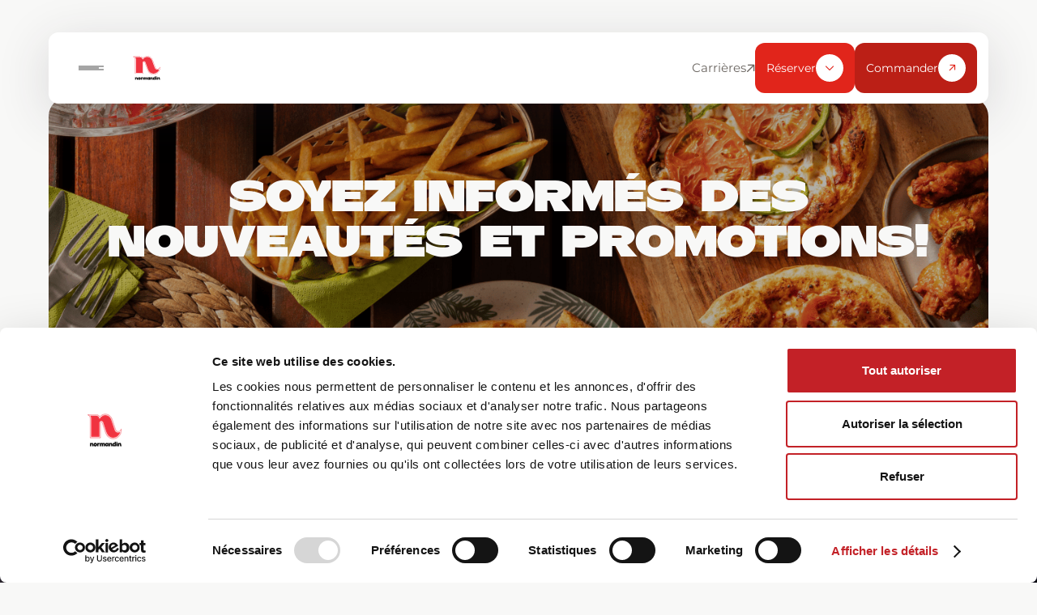

--- FILE ---
content_type: text/html; charset=UTF-8
request_url: https://restaurantnormandin.com/menu_item/saumon-fume/
body_size: 12745
content:
<!doctype html>
<html lang="fr-FR" class="no-js">

<head>
			<!-- Google Tag Manager -->
		<script>
			(function(w, d, s, l, i) {
				w[l] = w[l] || [];
				w[l].push({
					'gtm.start': new Date().getTime(),
					event: 'gtm.js'
				});
				var f = d.getElementsByTagName(s)[0],
					j = d.createElement(s),
					dl = l != 'dataLayer' ? '&l=' + l : '';
				j.async = true;
				j.src =
					'https://www.googletagmanager.com/gtm.js?id=' + i + dl;
				f.parentNode.insertBefore(j, f);
			})(window, document, 'script', 'dataLayer', 'GTM-NBLHZJD');
		</script>
		<!-- End Google Tag Manager -->
	
	<meta charset="UTF-8">
<script type="text/javascript">
/* <![CDATA[ */
var gform;gform||(document.addEventListener("gform_main_scripts_loaded",function(){gform.scriptsLoaded=!0}),document.addEventListener("gform/theme/scripts_loaded",function(){gform.themeScriptsLoaded=!0}),window.addEventListener("DOMContentLoaded",function(){gform.domLoaded=!0}),gform={domLoaded:!1,scriptsLoaded:!1,themeScriptsLoaded:!1,isFormEditor:()=>"function"==typeof InitializeEditor,callIfLoaded:function(o){return!(!gform.domLoaded||!gform.scriptsLoaded||!gform.themeScriptsLoaded&&!gform.isFormEditor()||(gform.isFormEditor()&&console.warn("The use of gform.initializeOnLoaded() is deprecated in the form editor context and will be removed in Gravity Forms 3.1."),o(),0))},initializeOnLoaded:function(o){gform.callIfLoaded(o)||(document.addEventListener("gform_main_scripts_loaded",()=>{gform.scriptsLoaded=!0,gform.callIfLoaded(o)}),document.addEventListener("gform/theme/scripts_loaded",()=>{gform.themeScriptsLoaded=!0,gform.callIfLoaded(o)}),window.addEventListener("DOMContentLoaded",()=>{gform.domLoaded=!0,gform.callIfLoaded(o)}))},hooks:{action:{},filter:{}},addAction:function(o,r,e,t){gform.addHook("action",o,r,e,t)},addFilter:function(o,r,e,t){gform.addHook("filter",o,r,e,t)},doAction:function(o){gform.doHook("action",o,arguments)},applyFilters:function(o){return gform.doHook("filter",o,arguments)},removeAction:function(o,r){gform.removeHook("action",o,r)},removeFilter:function(o,r,e){gform.removeHook("filter",o,r,e)},addHook:function(o,r,e,t,n){null==gform.hooks[o][r]&&(gform.hooks[o][r]=[]);var d=gform.hooks[o][r];null==n&&(n=r+"_"+d.length),gform.hooks[o][r].push({tag:n,callable:e,priority:t=null==t?10:t})},doHook:function(r,o,e){var t;if(e=Array.prototype.slice.call(e,1),null!=gform.hooks[r][o]&&((o=gform.hooks[r][o]).sort(function(o,r){return o.priority-r.priority}),o.forEach(function(o){"function"!=typeof(t=o.callable)&&(t=window[t]),"action"==r?t.apply(null,e):e[0]=t.apply(null,e)})),"filter"==r)return e[0]},removeHook:function(o,r,t,n){var e;null!=gform.hooks[o][r]&&(e=(e=gform.hooks[o][r]).filter(function(o,r,e){return!!(null!=n&&n!=o.tag||null!=t&&t!=o.priority)}),gform.hooks[o][r]=e)}});
/* ]]> */
</script>

	<title>SAUMON FUMÉ - Restaurant Normandin</title>

	<link href="//www.google-analytics.com" rel="dns-prefetch">

	<link rel="apple-touch-icon" sizes="180x180" href="https://restaurantnormandin.com/wp-content/themes/normandin-restaurants/img/icons/apple-touch-icon.png">
	<link rel="icon" type="image/png" sizes="32x32" href="https://restaurantnormandin.com/wp-content/themes/normandin-restaurants/img/icons/favicon-32x32.png">
	<link rel="icon" type="image/png" sizes="16x16" href="https://restaurantnormandin.com/wp-content/themes/normandin-restaurants/img/icons/favicon-16x16.png">
	<link rel="manifest" href="https://restaurantnormandin.com/wp-content/themes/normandin-restaurants/img/icons/site.webmanifest">
	<meta name="msapplication-TileColor" content="#da532c">
	<meta name="theme-color" content="#ffffff">

	<meta http-equiv="X-UA-Compatible" content="IE=edge,chrome=1">
	<meta name="viewport" content="width=device-width, initial-scale=1.0">
	<meta name="description" content="">
	<script src="https://kit.fontawesome.com/f410a5c2a3.js" crossorigin="anonymous"></script>
	<script>
		let lang = 'fr';
	</script>

	<meta name='robots' content='index, follow, max-image-preview:large, max-snippet:-1, max-video-preview:-1' />
<link rel="alternate" hreflang="en" href="https://restaurantnormandin.com/en/menu_item/saumon-fume/" />
<link rel="alternate" hreflang="fr" href="https://restaurantnormandin.com/menu_item/saumon-fume/" />
<link rel="alternate" hreflang="x-default" href="https://restaurantnormandin.com/menu_item/saumon-fume/" />

	<!-- This site is optimized with the Yoast SEO plugin v26.7 - https://yoast.com/wordpress/plugins/seo/ -->
	<link rel="canonical" href="https://restaurantnormandin.com/menu_item/saumon-fume/" />
	<meta property="og:locale" content="fr_FR" />
	<meta property="og:type" content="article" />
	<meta property="og:title" content="SAUMON FUMÉ - Restaurant Normandin" />
	<meta property="og:url" content="https://restaurantnormandin.com/menu_item/saumon-fume/" />
	<meta property="og:site_name" content="Restaurant Normandin" />
	<meta property="article:publisher" content="https://www.facebook.com/restaurantnormandin/" />
	<meta property="article:modified_time" content="2026-01-13T01:26:04+00:00" />
	<meta property="og:image" content="https://restaurantnormandin.com/wp-content/uploads/2023/04/PR57252_1760x774.jpg" />
	<meta property="og:image:width" content="1760" />
	<meta property="og:image:height" content="774" />
	<meta property="og:image:type" content="image/jpeg" />
	<meta name="twitter:card" content="summary_large_image" />
	<script type="application/ld+json" class="yoast-schema-graph">{"@context":"https://schema.org","@graph":[{"@type":"WebPage","@id":"https://restaurantnormandin.com/menu_item/saumon-fume/","url":"https://restaurantnormandin.com/menu_item/saumon-fume/","name":"SAUMON FUMÉ - Restaurant Normandin","isPartOf":{"@id":"https://restaurantnormandin.com/#website"},"datePublished":"2023-06-21T15:40:20+00:00","dateModified":"2026-01-13T01:26:04+00:00","breadcrumb":{"@id":"https://restaurantnormandin.com/menu_item/saumon-fume/#breadcrumb"},"inLanguage":"fr-FR","potentialAction":[{"@type":"ReadAction","target":["https://restaurantnormandin.com/menu_item/saumon-fume/"]}]},{"@type":"BreadcrumbList","@id":"https://restaurantnormandin.com/menu_item/saumon-fume/#breadcrumb","itemListElement":[{"@type":"ListItem","position":1,"name":"Home","item":"https://restaurantnormandin.com/"},{"@type":"ListItem","position":2,"name":"SAUMON FUMÉ"}]},{"@type":"WebSite","@id":"https://restaurantnormandin.com/#website","url":"https://restaurantnormandin.com/","name":"Restaurant Normandin","description":"","publisher":{"@id":"https://restaurantnormandin.com/#organization"},"potentialAction":[{"@type":"SearchAction","target":{"@type":"EntryPoint","urlTemplate":"https://restaurantnormandin.com/?s={search_term_string}"},"query-input":{"@type":"PropertyValueSpecification","valueRequired":true,"valueName":"search_term_string"}}],"inLanguage":"fr-FR"},{"@type":"Organization","@id":"https://restaurantnormandin.com/#organization","name":"Restaurant Normandin","url":"https://restaurantnormandin.com/","logo":{"@type":"ImageObject","inLanguage":"fr-FR","@id":"https://restaurantnormandin.com/#/schema/logo/image/","url":"https://restaurantnormandin.com/wp-content/uploads/2023/04/PR57252_1760x774.jpg","contentUrl":"https://restaurantnormandin.com/wp-content/uploads/2023/04/PR57252_1760x774.jpg","width":1760,"height":774,"caption":"Restaurant Normandin"},"image":{"@id":"https://restaurantnormandin.com/#/schema/logo/image/"},"sameAs":["https://www.facebook.com/restaurantnormandin/","https://www.instagram.com/restaurantnormandin/?hl=fr"]}]}</script>
	<!-- / Yoast SEO plugin. -->


<link rel="alternate" title="oEmbed (JSON)" type="application/json+oembed" href="https://restaurantnormandin.com/wp-json/oembed/1.0/embed?url=https%3A%2F%2Frestaurantnormandin.com%2Fmenu_item%2Fsaumon-fume%2F" />
<link rel="alternate" title="oEmbed (XML)" type="text/xml+oembed" href="https://restaurantnormandin.com/wp-json/oembed/1.0/embed?url=https%3A%2F%2Frestaurantnormandin.com%2Fmenu_item%2Fsaumon-fume%2F&#038;format=xml" />
<style id='wp-img-auto-sizes-contain-inline-css' type='text/css'>
img:is([sizes=auto i],[sizes^="auto," i]){contain-intrinsic-size:3000px 1500px}
/*# sourceURL=wp-img-auto-sizes-contain-inline-css */
</style>
<style id='wp-emoji-styles-inline-css' type='text/css'>

	img.wp-smiley, img.emoji {
		display: inline !important;
		border: none !important;
		box-shadow: none !important;
		height: 1em !important;
		width: 1em !important;
		margin: 0 0.07em !important;
		vertical-align: -0.1em !important;
		background: none !important;
		padding: 0 !important;
	}
/*# sourceURL=wp-emoji-styles-inline-css */
</style>
<link rel='stylesheet' id='wp-block-library-css' href='https://restaurantnormandin.com/wp-includes/css/dist/block-library/style.min.css?ver=6c650bd9084cc9bd4ad26678754cb01f' type='text/css' media='all' />
<style id='global-styles-inline-css' type='text/css'>
:root{--wp--preset--aspect-ratio--square: 1;--wp--preset--aspect-ratio--4-3: 4/3;--wp--preset--aspect-ratio--3-4: 3/4;--wp--preset--aspect-ratio--3-2: 3/2;--wp--preset--aspect-ratio--2-3: 2/3;--wp--preset--aspect-ratio--16-9: 16/9;--wp--preset--aspect-ratio--9-16: 9/16;--wp--preset--color--black: #000000;--wp--preset--color--cyan-bluish-gray: #abb8c3;--wp--preset--color--white: #ffffff;--wp--preset--color--pale-pink: #f78da7;--wp--preset--color--vivid-red: #cf2e2e;--wp--preset--color--luminous-vivid-orange: #ff6900;--wp--preset--color--luminous-vivid-amber: #fcb900;--wp--preset--color--light-green-cyan: #7bdcb5;--wp--preset--color--vivid-green-cyan: #00d084;--wp--preset--color--pale-cyan-blue: #8ed1fc;--wp--preset--color--vivid-cyan-blue: #0693e3;--wp--preset--color--vivid-purple: #9b51e0;--wp--preset--color--very-dark-grey: #F8F8F7;--wp--preset--gradient--vivid-cyan-blue-to-vivid-purple: linear-gradient(135deg,rgb(6,147,227) 0%,rgb(155,81,224) 100%);--wp--preset--gradient--light-green-cyan-to-vivid-green-cyan: linear-gradient(135deg,rgb(122,220,180) 0%,rgb(0,208,130) 100%);--wp--preset--gradient--luminous-vivid-amber-to-luminous-vivid-orange: linear-gradient(135deg,rgb(252,185,0) 0%,rgb(255,105,0) 100%);--wp--preset--gradient--luminous-vivid-orange-to-vivid-red: linear-gradient(135deg,rgb(255,105,0) 0%,rgb(207,46,46) 100%);--wp--preset--gradient--very-light-gray-to-cyan-bluish-gray: linear-gradient(135deg,rgb(238,238,238) 0%,rgb(169,184,195) 100%);--wp--preset--gradient--cool-to-warm-spectrum: linear-gradient(135deg,rgb(74,234,220) 0%,rgb(151,120,209) 20%,rgb(207,42,186) 40%,rgb(238,44,130) 60%,rgb(251,105,98) 80%,rgb(254,248,76) 100%);--wp--preset--gradient--blush-light-purple: linear-gradient(135deg,rgb(255,206,236) 0%,rgb(152,150,240) 100%);--wp--preset--gradient--blush-bordeaux: linear-gradient(135deg,rgb(254,205,165) 0%,rgb(254,45,45) 50%,rgb(107,0,62) 100%);--wp--preset--gradient--luminous-dusk: linear-gradient(135deg,rgb(255,203,112) 0%,rgb(199,81,192) 50%,rgb(65,88,208) 100%);--wp--preset--gradient--pale-ocean: linear-gradient(135deg,rgb(255,245,203) 0%,rgb(182,227,212) 50%,rgb(51,167,181) 100%);--wp--preset--gradient--electric-grass: linear-gradient(135deg,rgb(202,248,128) 0%,rgb(113,206,126) 100%);--wp--preset--gradient--midnight: linear-gradient(135deg,rgb(2,3,129) 0%,rgb(40,116,252) 100%);--wp--preset--font-size--small: 13px;--wp--preset--font-size--medium: 20px;--wp--preset--font-size--large: 36px;--wp--preset--font-size--x-large: 42px;--wp--preset--spacing--20: 0.44rem;--wp--preset--spacing--30: 0.67rem;--wp--preset--spacing--40: 1rem;--wp--preset--spacing--50: 1.5rem;--wp--preset--spacing--60: 2.25rem;--wp--preset--spacing--70: 3.38rem;--wp--preset--spacing--80: 5.06rem;--wp--preset--shadow--natural: 6px 6px 9px rgba(0, 0, 0, 0.2);--wp--preset--shadow--deep: 12px 12px 50px rgba(0, 0, 0, 0.4);--wp--preset--shadow--sharp: 6px 6px 0px rgba(0, 0, 0, 0.2);--wp--preset--shadow--outlined: 6px 6px 0px -3px rgb(255, 255, 255), 6px 6px rgb(0, 0, 0);--wp--preset--shadow--crisp: 6px 6px 0px rgb(0, 0, 0);}:root { --wp--style--global--content-size: 800px;--wp--style--global--wide-size: 1400px; }:where(body) { margin: 0; }.wp-site-blocks > .alignleft { float: left; margin-right: 2em; }.wp-site-blocks > .alignright { float: right; margin-left: 2em; }.wp-site-blocks > .aligncenter { justify-content: center; margin-left: auto; margin-right: auto; }:where(.is-layout-flex){gap: 0.5em;}:where(.is-layout-grid){gap: 0.5em;}.is-layout-flow > .alignleft{float: left;margin-inline-start: 0;margin-inline-end: 2em;}.is-layout-flow > .alignright{float: right;margin-inline-start: 2em;margin-inline-end: 0;}.is-layout-flow > .aligncenter{margin-left: auto !important;margin-right: auto !important;}.is-layout-constrained > .alignleft{float: left;margin-inline-start: 0;margin-inline-end: 2em;}.is-layout-constrained > .alignright{float: right;margin-inline-start: 2em;margin-inline-end: 0;}.is-layout-constrained > .aligncenter{margin-left: auto !important;margin-right: auto !important;}.is-layout-constrained > :where(:not(.alignleft):not(.alignright):not(.alignfull)){max-width: var(--wp--style--global--content-size);margin-left: auto !important;margin-right: auto !important;}.is-layout-constrained > .alignwide{max-width: var(--wp--style--global--wide-size);}body .is-layout-flex{display: flex;}.is-layout-flex{flex-wrap: wrap;align-items: center;}.is-layout-flex > :is(*, div){margin: 0;}body .is-layout-grid{display: grid;}.is-layout-grid > :is(*, div){margin: 0;}body{padding-top: 0px;padding-right: 0px;padding-bottom: 0px;padding-left: 0px;}a:where(:not(.wp-element-button)){text-decoration: underline;}:root :where(.wp-element-button, .wp-block-button__link){background-color: #32373c;border-width: 0;color: #fff;font-family: inherit;font-size: inherit;font-style: inherit;font-weight: inherit;letter-spacing: inherit;line-height: inherit;padding-top: calc(0.667em + 2px);padding-right: calc(1.333em + 2px);padding-bottom: calc(0.667em + 2px);padding-left: calc(1.333em + 2px);text-decoration: none;text-transform: inherit;}.has-black-color{color: var(--wp--preset--color--black) !important;}.has-cyan-bluish-gray-color{color: var(--wp--preset--color--cyan-bluish-gray) !important;}.has-white-color{color: var(--wp--preset--color--white) !important;}.has-pale-pink-color{color: var(--wp--preset--color--pale-pink) !important;}.has-vivid-red-color{color: var(--wp--preset--color--vivid-red) !important;}.has-luminous-vivid-orange-color{color: var(--wp--preset--color--luminous-vivid-orange) !important;}.has-luminous-vivid-amber-color{color: var(--wp--preset--color--luminous-vivid-amber) !important;}.has-light-green-cyan-color{color: var(--wp--preset--color--light-green-cyan) !important;}.has-vivid-green-cyan-color{color: var(--wp--preset--color--vivid-green-cyan) !important;}.has-pale-cyan-blue-color{color: var(--wp--preset--color--pale-cyan-blue) !important;}.has-vivid-cyan-blue-color{color: var(--wp--preset--color--vivid-cyan-blue) !important;}.has-vivid-purple-color{color: var(--wp--preset--color--vivid-purple) !important;}.has-very-dark-grey-color{color: var(--wp--preset--color--very-dark-grey) !important;}.has-black-background-color{background-color: var(--wp--preset--color--black) !important;}.has-cyan-bluish-gray-background-color{background-color: var(--wp--preset--color--cyan-bluish-gray) !important;}.has-white-background-color{background-color: var(--wp--preset--color--white) !important;}.has-pale-pink-background-color{background-color: var(--wp--preset--color--pale-pink) !important;}.has-vivid-red-background-color{background-color: var(--wp--preset--color--vivid-red) !important;}.has-luminous-vivid-orange-background-color{background-color: var(--wp--preset--color--luminous-vivid-orange) !important;}.has-luminous-vivid-amber-background-color{background-color: var(--wp--preset--color--luminous-vivid-amber) !important;}.has-light-green-cyan-background-color{background-color: var(--wp--preset--color--light-green-cyan) !important;}.has-vivid-green-cyan-background-color{background-color: var(--wp--preset--color--vivid-green-cyan) !important;}.has-pale-cyan-blue-background-color{background-color: var(--wp--preset--color--pale-cyan-blue) !important;}.has-vivid-cyan-blue-background-color{background-color: var(--wp--preset--color--vivid-cyan-blue) !important;}.has-vivid-purple-background-color{background-color: var(--wp--preset--color--vivid-purple) !important;}.has-very-dark-grey-background-color{background-color: var(--wp--preset--color--very-dark-grey) !important;}.has-black-border-color{border-color: var(--wp--preset--color--black) !important;}.has-cyan-bluish-gray-border-color{border-color: var(--wp--preset--color--cyan-bluish-gray) !important;}.has-white-border-color{border-color: var(--wp--preset--color--white) !important;}.has-pale-pink-border-color{border-color: var(--wp--preset--color--pale-pink) !important;}.has-vivid-red-border-color{border-color: var(--wp--preset--color--vivid-red) !important;}.has-luminous-vivid-orange-border-color{border-color: var(--wp--preset--color--luminous-vivid-orange) !important;}.has-luminous-vivid-amber-border-color{border-color: var(--wp--preset--color--luminous-vivid-amber) !important;}.has-light-green-cyan-border-color{border-color: var(--wp--preset--color--light-green-cyan) !important;}.has-vivid-green-cyan-border-color{border-color: var(--wp--preset--color--vivid-green-cyan) !important;}.has-pale-cyan-blue-border-color{border-color: var(--wp--preset--color--pale-cyan-blue) !important;}.has-vivid-cyan-blue-border-color{border-color: var(--wp--preset--color--vivid-cyan-blue) !important;}.has-vivid-purple-border-color{border-color: var(--wp--preset--color--vivid-purple) !important;}.has-very-dark-grey-border-color{border-color: var(--wp--preset--color--very-dark-grey) !important;}.has-vivid-cyan-blue-to-vivid-purple-gradient-background{background: var(--wp--preset--gradient--vivid-cyan-blue-to-vivid-purple) !important;}.has-light-green-cyan-to-vivid-green-cyan-gradient-background{background: var(--wp--preset--gradient--light-green-cyan-to-vivid-green-cyan) !important;}.has-luminous-vivid-amber-to-luminous-vivid-orange-gradient-background{background: var(--wp--preset--gradient--luminous-vivid-amber-to-luminous-vivid-orange) !important;}.has-luminous-vivid-orange-to-vivid-red-gradient-background{background: var(--wp--preset--gradient--luminous-vivid-orange-to-vivid-red) !important;}.has-very-light-gray-to-cyan-bluish-gray-gradient-background{background: var(--wp--preset--gradient--very-light-gray-to-cyan-bluish-gray) !important;}.has-cool-to-warm-spectrum-gradient-background{background: var(--wp--preset--gradient--cool-to-warm-spectrum) !important;}.has-blush-light-purple-gradient-background{background: var(--wp--preset--gradient--blush-light-purple) !important;}.has-blush-bordeaux-gradient-background{background: var(--wp--preset--gradient--blush-bordeaux) !important;}.has-luminous-dusk-gradient-background{background: var(--wp--preset--gradient--luminous-dusk) !important;}.has-pale-ocean-gradient-background{background: var(--wp--preset--gradient--pale-ocean) !important;}.has-electric-grass-gradient-background{background: var(--wp--preset--gradient--electric-grass) !important;}.has-midnight-gradient-background{background: var(--wp--preset--gradient--midnight) !important;}.has-small-font-size{font-size: var(--wp--preset--font-size--small) !important;}.has-medium-font-size{font-size: var(--wp--preset--font-size--medium) !important;}.has-large-font-size{font-size: var(--wp--preset--font-size--large) !important;}.has-x-large-font-size{font-size: var(--wp--preset--font-size--x-large) !important;}
/*# sourceURL=global-styles-inline-css */
</style>

<link rel='stylesheet' id='global-css' href='https://restaurantnormandin.com/wp-content/themes/normandin-restaurants/assets/stylesheets/global.css?ver=1.0' type='text/css' media='all' />
<link rel='stylesheet' id='gform_basic-css' href='https://restaurantnormandin.com/wp-content/plugins/gravityforms/assets/css/dist/basic.min.css?ver=2.9.24' type='text/css' media='all' />
<link rel='stylesheet' id='gform_theme_components-css' href='https://restaurantnormandin.com/wp-content/plugins/gravityforms/assets/css/dist/theme-components.min.css?ver=2.9.24' type='text/css' media='all' />
<link rel='stylesheet' id='gform_theme-css' href='https://restaurantnormandin.com/wp-content/plugins/gravityforms/assets/css/dist/theme.min.css?ver=2.9.24' type='text/css' media='all' />
<script type="text/javascript" id="wpml-cookie-js-extra">
/* <![CDATA[ */
var wpml_cookies = {"wp-wpml_current_language":{"value":"fr","expires":1,"path":"/"}};
var wpml_cookies = {"wp-wpml_current_language":{"value":"fr","expires":1,"path":"/"}};
//# sourceURL=wpml-cookie-js-extra
/* ]]> */
</script>
<script type="text/javascript" src="https://restaurantnormandin.com/wp-content/plugins/sitepress-multilingual-cms/res/js/cookies/language-cookie.js?ver=486900" id="wpml-cookie-js" defer="defer" data-wp-strategy="defer"></script>
<script type="text/javascript" id="app-js-extra">
/* <![CDATA[ */
var ajax = {"url":"https://restaurantnormandin.com/wp-admin/admin-ajax.php"};
//# sourceURL=app-js-extra
/* ]]> */
</script>
<script type="text/javascript" src="https://restaurantnormandin.com/wp-content/themes/normandin-restaurants/assets/javascripts/app-compiled.min.js?ver=6c650bd9084cc9bd4ad26678754cb01f" id="app-js"></script>
<script type="text/javascript" src="https://restaurantnormandin.com/wp-includes/js/jquery/jquery.min.js?ver=3.7.1" id="jquery-core-js"></script>
<script type="text/javascript" src="https://restaurantnormandin.com/wp-includes/js/jquery/jquery-migrate.min.js?ver=3.4.1" id="jquery-migrate-js"></script>
<script type="text/javascript" defer='defer' src="https://restaurantnormandin.com/wp-content/plugins/gravityforms/js/jquery.json.min.js?ver=2.9.24" id="gform_json-js"></script>
<script type="text/javascript" id="gform_gravityforms-js-extra">
/* <![CDATA[ */
var gf_global = {"gf_currency_config":{"name":"Dollar canadien","symbol_left":"$","symbol_right":"CAD","symbol_padding":" ","thousand_separator":",","decimal_separator":".","decimals":2,"code":"CAD"},"base_url":"https://restaurantnormandin.com/wp-content/plugins/gravityforms","number_formats":[],"spinnerUrl":"https://restaurantnormandin.com/wp-content/plugins/gravityforms/images/spinner.svg","version_hash":"c7942d1cf3f975859fce8e83478385d8","strings":{"newRowAdded":"Nouvelle ligne ajout\u00e9e.","rowRemoved":"Rang\u00e9e supprim\u00e9e","formSaved":"Le formulaire a \u00e9t\u00e9 enregistr\u00e9. Le contenu contient le lien pour retourner et terminer le formulaire."}};
var gform_i18n = {"datepicker":{"days":{"monday":"Lun","tuesday":"Mar","wednesday":"Mer","thursday":"Jeu","friday":"Ven","saturday":"Sam","sunday":"Dim"},"months":{"january":"Janvier","february":"F\u00e9vrier","march":"Mars","april":"Avril","may":"Mai","june":"Juin","july":"Juillet","august":"Ao\u00fbt","september":"Septembre","october":"Octobre","november":"Novembre","december":"D\u00e9cembre"},"firstDay":1,"iconText":"S\u00e9lectionner une date"}};
var gf_legacy_multi = {"4":""};
var gform_gravityforms = {"strings":{"invalid_file_extension":"Ce type de fichier n\u2019est pas autoris\u00e9. Seuls les formats suivants sont autoris\u00e9s\u00a0:","delete_file":"Supprimer ce fichier","in_progress":"en cours","file_exceeds_limit":"Le fichier d\u00e9passe la taille autoris\u00e9e.","illegal_extension":"Ce type de fichier n\u2019est pas autoris\u00e9.","max_reached":"Nombre de fichiers maximal atteint","unknown_error":"Une erreur s\u2019est produite lors de la sauvegarde du fichier sur le serveur","currently_uploading":"Veuillez attendre la fin du t\u00e9l\u00e9versement","cancel":"Annuler","cancel_upload":"Annuler ce t\u00e9l\u00e9versement","cancelled":"Annul\u00e9","error":"Erreur","message":"Message"},"vars":{"images_url":"https://restaurantnormandin.com/wp-content/plugins/gravityforms/images"}};
//# sourceURL=gform_gravityforms-js-extra
/* ]]> */
</script>
<script type="text/javascript" id="gform_gravityforms-js-before">
/* <![CDATA[ */

//# sourceURL=gform_gravityforms-js-before
/* ]]> */
</script>
<script type="text/javascript" defer='defer' src="https://restaurantnormandin.com/wp-content/plugins/gravityforms/js/gravityforms.min.js?ver=2.9.24" id="gform_gravityforms-js"></script>
<script type="text/javascript" defer='defer' src="https://restaurantnormandin.com/wp-content/plugins/gravityforms/assets/js/dist/utils.min.js?ver=48a3755090e76a154853db28fc254681" id="gform_gravityforms_utils-js"></script>
<link rel="https://api.w.org/" href="https://restaurantnormandin.com/wp-json/" /><link rel="alternate" title="JSON" type="application/json" href="https://restaurantnormandin.com/wp-json/wp/v2/menu_item/1445" /><meta name="generator" content="WPML ver:4.8.6 stt:1,4;" />
<link rel="icon" href="https://restaurantnormandin.com/wp-content/uploads/2024/04/cropped-favicon-512x512-1-32x32.png" sizes="32x32" />
<link rel="icon" href="https://restaurantnormandin.com/wp-content/uploads/2024/04/cropped-favicon-512x512-1-192x192.png" sizes="192x192" />
<link rel="apple-touch-icon" href="https://restaurantnormandin.com/wp-content/uploads/2024/04/cropped-favicon-512x512-1-180x180.png" />
<meta name="msapplication-TileImage" content="https://restaurantnormandin.com/wp-content/uploads/2024/04/cropped-favicon-512x512-1-270x270.png" />

</head>

<body class="wp-singular menu_item-template-default single single-menu_item postid-1445 wp-theme-normandin-restaurants post-saumon-fume">
			<!-- Google Tag Manager (noscript) -->
		<noscript><iframe src="https://www.googletagmanager.com/ns.html?id=GTM-NBLHZJD" height="0" width="0" style="display:none;visibility:hidden"></iframe></noscript>
		<!-- End Google Tag Manager (noscript) -->
	
	
	<!-- --- MOBILE --- -->
	<nav class="main-navigation-mobile js-menu-mobile container">
		<div class="main-navigation-mobile__left">
			<button class="hamburger-button js-menu-mobile-open" type="button">
				<div></div>
				<div></div>
				<div></div>
			</button>
			    <a class="main-navigation__site-logo" href="https://restaurantnormandin.com">
        <img src="https://restaurantnormandin.com/wp-content/themes/normandin-restaurants/assets/images/normandin-logo-rgb.svg">
    </a>
		</div>
		<a class="lang-switcher-button" href="https://restaurantnormandin.com/en/menu_item/saumon-fume/"><span>en</span></a>		<div class="main-navigation-mobile-hamburger">
			<div class="main-navigation-mobile-hamburger__content">
				<ul id="menu-menu-principal" class="main-navigation-mobile-hamburger-main-menu"><li id="menu-item-1183" class="js-cta-main-menu-dining-room menu-item menu-item-type-post_type menu-item-object-page publish"><a  href="https://restaurantnormandin.com/menu/"><span class="title">Menu</span></a></li>
<li id="menu-item-518" class="menu-item menu-item-type-post_type menu-item-object-page menu-item-has-children publish"><button type="button" class="">Prêts-à-emporter<i class="fa-regular fa-chevron-right"></i></button>
<div class='main-navigation-mobile-submenu'><button type='button' class='back'><i class='fa-regular fa-chevron-left'></i>Retour</button><ul class="sub-menu">
	<li id="menu-item-626" class="js-cta-main-menu-takeaway-products menu-item menu-item-type-post_type menu-item-object-page publish"><a  href="https://restaurantnormandin.com/nos-produits-a-emporter/"style='--bg-image-subnav-link: url(https://restaurantnormandin.com/wp-content/uploads/2023/10/Normandin2023-J1-0419_425x310.jpg)';><span class="title">Nos produits à emporter</span><span class="bottom">Explorer nos produits</span></a></li>
	<li id="menu-item-532" class="menu-item menu-item-type-post_type menu-item-object-page publish"><a  href="https://restaurantnormandin.com/nos-produits-a-emporter/idees-de-recettes/"style='--bg-image-subnav-link: url(https://restaurantnormandin.com/wp-content/uploads/2023/10/Sous-marins-sauce-normandin_425x310.jpg)';><span class="title">Idées de recettes</span><span class="bottom">Explorez les recettes</span></a></li>
	<li id="menu-item-630" class="menu-item menu-item-type-post_type menu-item-object-page publish"><a  href="https://restaurantnormandin.com/nos-produits-a-emporter/cuisine-centrale/"style='--bg-image-subnav-link: url(https://restaurantnormandin.com/wp-content/uploads/2023/10/shutterstock_2145879003_425x310.jpg)';><span class="title">Cuisine centrale</span><span class="bottom">Découvrir la cuisine centrale</span></a></li>
</ul></div>
</li>
<li id="menu-item-552" class="js-cta-main-menu-promotion menu-item menu-item-type-post_type menu-item-object-page publish"><a  href="https://restaurantnormandin.com/promotions/"><span class="title">Promotions</span></a></li>
<li id="menu-item-641" class="menu-item menu-item-type-post_type menu-item-object-page menu-item-has-children publish"><button type="button" class="">Restaurants<i class="fa-regular fa-chevron-right"></i></button>
<div class='main-navigation-mobile-submenu'><button type='button' class='back'><i class='fa-regular fa-chevron-left'></i>Retour</button><ul class="sub-menu">
	<li id="menu-item-644" class="menu-item menu-item-type-post_type menu-item-object-page publish"><a  href="https://restaurantnormandin.com/nos-restaurants/"style='--bg-image-subnav-link: url(https://restaurantnormandin.com/wp-content/uploads/2023/10/Normandin2023-J2-1991_425x310.jpg)';><span class="title">Nos restaurants</span><span class="bottom">Découvrir nos restaurants</span></a></li>
	<li id="menu-item-643" class="menu-item menu-item-type-post_type menu-item-object-page publish"><a  href="https://restaurantnormandin.com/nos-restaurants/service-table-express/"style='--bg-image-subnav-link: url(https://restaurantnormandin.com/wp-content/uploads/2023/10/17689_NORM_TableExpress_425x310.jpg)';><span class="title">Table express</span><span class="bottom">Découvrir Table Express</span></a></li>
	<li id="menu-item-642" class="js-cta-main-menu-find-restaurant menu-item menu-item-type-post_type menu-item-object-page publish"><a  href="https://restaurantnormandin.com/nos-restaurants/trouver-un-restaurant/"style='--bg-image-subnav-link: url(https://restaurantnormandin.com/wp-content/uploads/2023/10/PP43237_425x310.jpg)';><span class="title">Trouver un restaurant</span><span class="bottom">Voir la carte</span></a></li>
</ul></div>
</li>
<li id="menu-item-649" class="menu-item menu-item-type-post_type menu-item-object-page menu-item-has-children publish"><button type="button" class="">NBar<i class="fa-regular fa-chevron-right"></i></button>
<div class='main-navigation-mobile-submenu'><button type='button' class='back'><i class='fa-regular fa-chevron-left'></i>Retour</button><ul class="sub-menu">
	<li id="menu-item-651" class="menu-item menu-item-type-post_type menu-item-object-page publish"><a  href="https://restaurantnormandin.com/nbar/"style='--bg-image-subnav-link: url(https://restaurantnormandin.com/wp-content/uploads/2023/04/fotor_2023-4-14_11_28_7.jpg)';><span class="title">NBar</span><span class="bottom">Promotions</span></a></li>
	<li id="menu-item-2651" class="nbar-search menu-item menu-item-type-post_type menu-item-object-page publish"><a  href="https://restaurantnormandin.com/nos-restaurants/trouver-un-restaurant/"style='--bg-image-subnav-link: url(https://restaurantnormandin.com/wp-content/uploads/2023/04/fotor_2023-4-14_11_28_51.jpg)';><span class="title">Trouver un Nbar</span><span class="bottom">Voir la carte</span></a></li>
</ul></div>
</li>
</ul>									<a href="https://carrieres.groupenormandin.com/un-emploi-chez-normandin-ca-fait-grandir/" class="external-link" target="_blank">Carrières <i class="fa-regular fa-arrow-up-right"></i></a>
								<ul id="menu-menu-secondaire" class="main-navigation-mobile-hamburger-secondary-menu"><li id="menu-item-674" class="menu-item menu-item-type-custom menu-item-object-custom menu-item-has-children publish"><button type="button" class="">Espace carrière<i class="fa-regular fa-chevron-down"></i></button>
<ul class="sub-menu">
	<li id="menu-item-3719" class="menu-item menu-item-type-custom menu-item-object-custom publish"><a  href="https://carrieres.groupenormandin.com/un-emploi-chez-normandin-ca-fait-grandir/"><span class="title">Un emploi chez Normandin, ça fait grandir</span></a></li>
</ul>
</li>
<li id="menu-item-678" class="menu-item menu-item-type-custom menu-item-object-custom menu-item-has-children publish"><button type="button" class="">Promotions en cours<i class="fa-regular fa-chevron-down"></i></button>
<ul class="sub-menu">
	<li id="menu-item-677" class="menu-item menu-item-type-post_type menu-item-object-page publish"><a  href="https://restaurantnormandin.com/promotions/"><span class="title">Des offres savoureuses et économiques</span></a></li>
</ul>
</li>
<li id="menu-item-680" class="menu-item menu-item-type-custom menu-item-object-custom menu-item-has-children publish"><button type="button" class="">Découvrez les Hôtels Normandin<i class="fa-regular fa-chevron-down"></i></button>
<ul class="sub-menu">
	<li id="menu-item-681" class="menu-item menu-item-type-custom menu-item-object-custom publish"><a  href="https://hotelnormandin.com/"><span class="title">4 hôtels pour vous accueillir</span></a></li>
</ul>
</li>
</ul>				<a href="" class="btn btn--secondary">Trouver un restaurant</a>
				<a href="" class="btn btn--secondary">Nous joindre</a>
				
					<button type="button" class="main-navigation-special-button js-reservation-mobile-button">Réserver <span><i class="fa-regular fa-chevron-down"></i></span></button>
					<div class="main-navigation-mobile-submenu js-reservation-mobile">
						<button class="back" type="button"><i class="fa-regular fa-chevron-left"></i> Retour</button>
						<ul class="sub-menu">
															<li>
									<a href="https://restaurantnormandin.com/nos-restaurants/service-table-express/" style="--bg-image-subnav-link: url('https://restaurantnormandin.com/wp-content/uploads/2023/07/17467_NORM_PublicationPrecommande_1200x1200_Statique_VF1-1760x1760.jpg')">
										<span class="title">Réserver avec Table Express</span>
																					<span class="bottom">Réserver sur l'application</span>
																			</a>
								</li>
															<li>
									<a href="https://widget.libroreserve.com/23548d8a3032b50" style="--bg-image-subnav-link: url('https://restaurantnormandin.com/wp-content/uploads/2023/04/fotor_2023-4-17_11_40_46.jpg')">
										<span class="title">Réserver en ligne</span>
																					<span class="bottom">Réserver maintenant</span>
																			</a>
								</li>
													</ul>
					</div>
				
				<a href="/commande-en-ligne/#/" class="main-navigation-special-button js-call-order-link  main-navigation-special-button--dark" data-name="commander">Commander <span><i class="fa-regular fa-arrow-up-right"></i></span></a>
			</div>
			<div class="main-navigation-mobile-hamburger__close">
				<button type="button" class="close js-menu-mobile-close">
					<i class="fa-sharp fa-regular fa-xmark"></i>
				</button>
			</div>
		</div>
	</nav>

	<!-- --- DESKTOP --- -->
	<nav class="main-navigation-desktop container">

		<div class="main-navigation-desktop-container">
			<div class="main-navigation-desktop-container__left">
				<!-- --- HAMBURGER MENU --- -->
				<button class="hamburger-button js-desktop-hamburger-button">
					<div></div>
					<div></div>
					<div></div>
					<i class="fa-sharp fa-regular fa-xmark"></i>
				</button>
				<div class="main-navigation-desktop-hamburger">
					<ul id="menu-menu-principal-1" class="main-nav-hamburger js-main-menu-tablet"><li class="js-cta-main-menu-dining-room menu-item menu-item-type-post_type menu-item-object-page publish"><a  href="https://restaurantnormandin.com/menu/"><span class="title">Menu</span></a></li>
<li class="menu-item menu-item-type-post_type menu-item-object-page menu-item-has-children publish"><button type="button" class="">Prêts-à-emporter<i class="fa-regular fa-chevron-down"></i></button>
<ul class="sub-menu">
	<li class="js-cta-main-menu-takeaway-products menu-item menu-item-type-post_type menu-item-object-page publish"><a  href="https://restaurantnormandin.com/nos-produits-a-emporter/"style='--bg-image-subnav-link: url(https://restaurantnormandin.com/wp-content/uploads/2023/10/Normandin2023-J1-0419_425x310.jpg)';><span class="title">Nos produits à emporter</span><span class="bottom">Explorer nos produits</span></a></li>
	<li class="menu-item menu-item-type-post_type menu-item-object-page publish"><a  href="https://restaurantnormandin.com/nos-produits-a-emporter/idees-de-recettes/"style='--bg-image-subnav-link: url(https://restaurantnormandin.com/wp-content/uploads/2023/10/Sous-marins-sauce-normandin_425x310.jpg)';><span class="title">Idées de recettes</span><span class="bottom">Explorez les recettes</span></a></li>
	<li class="menu-item menu-item-type-post_type menu-item-object-page publish"><a  href="https://restaurantnormandin.com/nos-produits-a-emporter/cuisine-centrale/"style='--bg-image-subnav-link: url(https://restaurantnormandin.com/wp-content/uploads/2023/10/shutterstock_2145879003_425x310.jpg)';><span class="title">Cuisine centrale</span><span class="bottom">Découvrir la cuisine centrale</span></a></li>
</ul>
</li>
<li class="js-cta-main-menu-promotion menu-item menu-item-type-post_type menu-item-object-page publish"><a  href="https://restaurantnormandin.com/promotions/"><span class="title">Promotions</span></a></li>
<li class="menu-item menu-item-type-post_type menu-item-object-page menu-item-has-children publish"><button type="button" class="">Restaurants<i class="fa-regular fa-chevron-down"></i></button>
<ul class="sub-menu">
	<li class="menu-item menu-item-type-post_type menu-item-object-page publish"><a  href="https://restaurantnormandin.com/nos-restaurants/"style='--bg-image-subnav-link: url(https://restaurantnormandin.com/wp-content/uploads/2023/10/Normandin2023-J2-1991_425x310.jpg)';><span class="title">Nos restaurants</span><span class="bottom">Découvrir nos restaurants</span></a></li>
	<li class="menu-item menu-item-type-post_type menu-item-object-page publish"><a  href="https://restaurantnormandin.com/nos-restaurants/service-table-express/"style='--bg-image-subnav-link: url(https://restaurantnormandin.com/wp-content/uploads/2023/10/17689_NORM_TableExpress_425x310.jpg)';><span class="title">Table express</span><span class="bottom">Découvrir Table Express</span></a></li>
	<li class="js-cta-main-menu-find-restaurant menu-item menu-item-type-post_type menu-item-object-page publish"><a  href="https://restaurantnormandin.com/nos-restaurants/trouver-un-restaurant/"style='--bg-image-subnav-link: url(https://restaurantnormandin.com/wp-content/uploads/2023/10/PP43237_425x310.jpg)';><span class="title">Trouver un restaurant</span><span class="bottom">Voir la carte</span></a></li>
</ul>
</li>
<li class="menu-item menu-item-type-post_type menu-item-object-page menu-item-has-children publish"><button type="button" class="">NBar<i class="fa-regular fa-chevron-down"></i></button>
<ul class="sub-menu">
	<li class="menu-item menu-item-type-post_type menu-item-object-page publish"><a  href="https://restaurantnormandin.com/nbar/"style='--bg-image-subnav-link: url(https://restaurantnormandin.com/wp-content/uploads/2023/04/fotor_2023-4-14_11_28_7.jpg)';><span class="title">NBar</span><span class="bottom">Promotions</span></a></li>
	<li class="nbar-search menu-item menu-item-type-post_type menu-item-object-page publish"><a  href="https://restaurantnormandin.com/nos-restaurants/trouver-un-restaurant/?nbar=true"style='--bg-image-subnav-link: url(https://restaurantnormandin.com/wp-content/uploads/2023/04/fotor_2023-4-14_11_28_51.jpg)';><span class="title">Trouver un Nbar</span><span class="bottom">Voir la carte</span></a></li>
</ul>
</li>
</ul>					<ul id="menu-menu-secondaire-1" class="main-navigation-secondary-menu"><li class="menu-item menu-item-type-custom menu-item-object-custom menu-item-has-children publish"><button type="button" class="">Espace carrière<i class="fa-regular fa-chevron-down"></i></button>
<ul class="sub-menu">
	<li class="menu-item menu-item-type-custom menu-item-object-custom publish"><a  href="https://carrieres.groupenormandin.com/un-emploi-chez-normandin-ca-fait-grandir/"><span class="title">Un emploi chez Normandin, ça fait grandir</span></a></li>
</ul>
</li>
<li class="menu-item menu-item-type-custom menu-item-object-custom menu-item-has-children publish"><button type="button" class="">Promotions en cours<i class="fa-regular fa-chevron-down"></i></button>
<ul class="sub-menu">
	<li class="menu-item menu-item-type-post_type menu-item-object-page publish"><a  href="https://restaurantnormandin.com/promotions/"><span class="title">Des offres savoureuses et économiques</span></a></li>
</ul>
</li>
<li class="menu-item menu-item-type-custom menu-item-object-custom menu-item-has-children publish"><button type="button" class="">Découvrez les Hôtels Normandin<i class="fa-regular fa-chevron-down"></i></button>
<ul class="sub-menu">
	<li class="menu-item menu-item-type-custom menu-item-object-custom publish"><a  href="https://hotelnormandin.com/"><span class="title">4 hôtels pour vous accueillir</span></a></li>
</ul>
</li>
</ul>				</div>
				<!-- --- FIN HAMBURGER MENU --- -->
				    <a class="main-navigation__site-logo" href="https://restaurantnormandin.com">
        <img src="https://restaurantnormandin.com/wp-content/themes/normandin-restaurants/assets/images/normandin-logo-rgb.svg">
    </a>
			</div>
			<div class="main-navigation-desktop-container__right">
				<ul id="menu-menu-principal-2" class="js-main-menu"><li class="js-cta-main-menu-dining-room menu-item menu-item-type-post_type menu-item-object-page publish"><a  href="https://restaurantnormandin.com/menu/"><span class="title">Menu</span></a></li>
<li class="menu-item menu-item-type-post_type menu-item-object-page menu-item-has-children publish"><button type="button" class="">Prêts-à-emporter<i class="fa-regular fa-chevron-down"></i></button>
<ul class="sub-menu">
	<li class="js-cta-main-menu-takeaway-products menu-item menu-item-type-post_type menu-item-object-page publish"><a  href="https://restaurantnormandin.com/nos-produits-a-emporter/"style='--bg-image-subnav-link: url(https://restaurantnormandin.com/wp-content/uploads/2023/10/Normandin2023-J1-0419_425x310.jpg)';><span class="title">Nos produits à emporter</span><span class="bottom">Explorer nos produits</span></a></li>
	<li class="menu-item menu-item-type-post_type menu-item-object-page publish"><a  href="https://restaurantnormandin.com/nos-produits-a-emporter/idees-de-recettes/"style='--bg-image-subnav-link: url(https://restaurantnormandin.com/wp-content/uploads/2023/10/Sous-marins-sauce-normandin_425x310.jpg)';><span class="title">Idées de recettes</span><span class="bottom">Explorez les recettes</span></a></li>
	<li class="menu-item menu-item-type-post_type menu-item-object-page publish"><a  href="https://restaurantnormandin.com/nos-produits-a-emporter/cuisine-centrale/"style='--bg-image-subnav-link: url(https://restaurantnormandin.com/wp-content/uploads/2023/10/shutterstock_2145879003_425x310.jpg)';><span class="title">Cuisine centrale</span><span class="bottom">Découvrir la cuisine centrale</span></a></li>
</ul>
</li>
<li class="js-cta-main-menu-promotion menu-item menu-item-type-post_type menu-item-object-page publish"><a  href="https://restaurantnormandin.com/promotions/"><span class="title">Promotions</span></a></li>
<li class="menu-item menu-item-type-post_type menu-item-object-page menu-item-has-children publish"><button type="button" class="">Restaurants<i class="fa-regular fa-chevron-down"></i></button>
<ul class="sub-menu">
	<li class="menu-item menu-item-type-post_type menu-item-object-page publish"><a  href="https://restaurantnormandin.com/nos-restaurants/"style='--bg-image-subnav-link: url(https://restaurantnormandin.com/wp-content/uploads/2023/10/Normandin2023-J2-1991_425x310.jpg)';><span class="title">Nos restaurants</span><span class="bottom">Découvrir nos restaurants</span></a></li>
	<li class="menu-item menu-item-type-post_type menu-item-object-page publish"><a  href="https://restaurantnormandin.com/nos-restaurants/service-table-express/"style='--bg-image-subnav-link: url(https://restaurantnormandin.com/wp-content/uploads/2023/10/17689_NORM_TableExpress_425x310.jpg)';><span class="title">Table express</span><span class="bottom">Découvrir Table Express</span></a></li>
	<li class="js-cta-main-menu-find-restaurant menu-item menu-item-type-post_type menu-item-object-page publish"><a  href="https://restaurantnormandin.com/nos-restaurants/trouver-un-restaurant/"style='--bg-image-subnav-link: url(https://restaurantnormandin.com/wp-content/uploads/2023/10/PP43237_425x310.jpg)';><span class="title">Trouver un restaurant</span><span class="bottom">Voir la carte</span></a></li>
</ul>
</li>
<li class="menu-item menu-item-type-post_type menu-item-object-page menu-item-has-children publish"><button type="button" class="">NBar<i class="fa-regular fa-chevron-down"></i></button>
<ul class="sub-menu">
	<li class="menu-item menu-item-type-post_type menu-item-object-page publish"><a  href="https://restaurantnormandin.com/nbar/"style='--bg-image-subnav-link: url(https://restaurantnormandin.com/wp-content/uploads/2023/04/fotor_2023-4-14_11_28_7.jpg)';><span class="title">NBar</span><span class="bottom">Promotions</span></a></li>
	<li class="nbar-search menu-item menu-item-type-post_type menu-item-object-page publish"><a  href="https://restaurantnormandin.com/nos-restaurants/trouver-un-restaurant/?nbar=true"style='--bg-image-subnav-link: url(https://restaurantnormandin.com/wp-content/uploads/2023/04/fotor_2023-4-14_11_28_51.jpg)';><span class="title">Trouver un Nbar</span><span class="bottom">Voir la carte</span></a></li>
</ul>
</li>
</ul>
									<a href="https://carrieres.groupenormandin.com/un-emploi-chez-normandin-ca-fait-grandir/" class="js-cta-main-menu-career external-link" target="_blank">Carrières <i class="fa-regular fa-arrow-up-right"></i></a>
																	<div class="buttons">
													<button class="main-navigation-special-button js-reservation-button">Réserver <span><i class="fa-regular fa-chevron-down"></i></span></button>
																			<a class="main-navigation-special-button js-call-order-link main-navigation-special-button--dark" data-name="commander" href="/commande-en-ligne/#/">Commander <span><i class=" fa-regular fa-arrow-up-right"></i></span></a>
											</div>
							</div>
							<div class="subnav order js-reservation-submenu">
					<ul>
													<li>
								<a href="https://restaurantnormandin.com/nos-restaurants/service-table-express/" style="--bg-image-subnav-link: url('https://restaurantnormandin.com/wp-content/uploads/2023/07/17467_NORM_PublicationPrecommande_1200x1200_Statique_VF1-1760x1760.jpg')" class="js-book-link" data-name="Réserver avec Table Express" data-label="https://restaurantnormandin.com/nos-restaurants/service-table-express/">
									<span class="title">Réserver avec Table Express</span>
																			<span class="bottom">Réserver sur l'application</span>
																	</a>
							</li>
													<li>
								<a href="https://widget.libroreserve.com/23548d8a3032b50" style="--bg-image-subnav-link: url('https://restaurantnormandin.com/wp-content/uploads/2023/04/fotor_2023-4-17_11_40_46.jpg')" class="js-book-link" data-name="Réserver en ligne" data-label="https://widget.libroreserve.com/23548d8a3032b50">
									<span class="title">Réserver en ligne</span>
																			<span class="bottom">Réserver maintenant</span>
																	</a>
							</li>
											</ul>
				</div>
					</div>
	</nav>

	<nav class="nav-mobile-bottom">

		<button type="button" class="book">Réserver <span><i class="fa-regular fa-arrow-right"></i></span></button>
		<div class="order">
			<a href="/commande-en-ligne/#/">Commander <span><i class="fa-regular fa-arrow-right"></i></span></a>
		</div>
	</nav>

	<div class="order-nav-mobile-bottom">
		<div class="bg-left">
			<ul>
									<li>
						<a href="https://restaurantnormandin.com/nos-restaurants/service-table-express/" style="--bg-image-subnav-link: url('https://restaurantnormandin.com/wp-content/uploads/2023/07/17467_NORM_PublicationPrecommande_1200x1200_Statique_VF1-1760x1760.jpg')">
							<span class="title">Réserver avec Table Express</span>
															<span class="bottom">Réserver sur l'application</span>
													</a>
					</li>
									<li>
						<a href="https://widget.libroreserve.com/23548d8a3032b50" style="--bg-image-subnav-link: url('https://restaurantnormandin.com/wp-content/uploads/2023/04/fotor_2023-4-17_11_40_46.jpg')">
							<span class="title">Réserver en ligne</span>
															<span class="bottom">Réserver maintenant</span>
													</a>
					</li>
							</ul>
		</div>
		<div class="right">
			<button type="button" class="close">
				<i class="fa-sharp fa-regular fa-xmark"></i>
			</button>
		</div>
	</div>

	<div id="pixel-to-watch"></div>

	<div class="js-main-navigation-overlay bg-cover-desktop"></div>

<main role="main">
	</main>



<script type="speculationrules">
{"prefetch":[{"source":"document","where":{"and":[{"href_matches":"/*"},{"not":{"href_matches":["/wp-*.php","/wp-admin/*","/wp-content/uploads/*","/wp-content/*","/wp-content/plugins/*","/wp-content/themes/normandin-restaurants/*","/*\\?(.+)"]}},{"not":{"selector_matches":"a[rel~=\"nofollow\"]"}},{"not":{"selector_matches":".no-prefetch, .no-prefetch a"}}]},"eagerness":"conservative"}]}
</script>
<script>function loadScript(a){var b=document.getElementsByTagName("head")[0],c=document.createElement("script");c.type="text/javascript",c.src="https://tracker.metricool.com/app/resources/be.js",c.onreadystatechange=a,c.onload=a,b.appendChild(c)}loadScript(function(){beTracker.t({hash:'354dfe0385fca913fe2badcf4593c122'})})</script><script type="text/javascript" src="https://restaurantnormandin.com/wp-includes/js/dist/dom-ready.min.js?ver=f77871ff7694fffea381" id="wp-dom-ready-js"></script>
<script type="text/javascript" src="https://restaurantnormandin.com/wp-includes/js/dist/hooks.min.js?ver=dd5603f07f9220ed27f1" id="wp-hooks-js"></script>
<script type="text/javascript" src="https://restaurantnormandin.com/wp-includes/js/dist/i18n.min.js?ver=c26c3dc7bed366793375" id="wp-i18n-js"></script>
<script type="text/javascript" id="wp-i18n-js-after">
/* <![CDATA[ */
wp.i18n.setLocaleData( { 'text direction\u0004ltr': [ 'ltr' ] } );
//# sourceURL=wp-i18n-js-after
/* ]]> */
</script>
<script type="text/javascript" id="wp-a11y-js-translations">
/* <![CDATA[ */
( function( domain, translations ) {
	var localeData = translations.locale_data[ domain ] || translations.locale_data.messages;
	localeData[""].domain = domain;
	wp.i18n.setLocaleData( localeData, domain );
} )( "default", {"translation-revision-date":"2025-12-10 11:15:06+0000","generator":"GlotPress\/4.0.3","domain":"messages","locale_data":{"messages":{"":{"domain":"messages","plural-forms":"nplurals=2; plural=n > 1;","lang":"fr"},"Notifications":["Notifications"]}},"comment":{"reference":"wp-includes\/js\/dist\/a11y.js"}} );
//# sourceURL=wp-a11y-js-translations
/* ]]> */
</script>
<script type="text/javascript" src="https://restaurantnormandin.com/wp-includes/js/dist/a11y.min.js?ver=cb460b4676c94bd228ed" id="wp-a11y-js"></script>
<script type="text/javascript" defer='defer' src="https://restaurantnormandin.com/wp-content/plugins/gravityforms/assets/js/dist/vendor-theme.min.js?ver=8673c9a2ff188de55f9073009ba56f5e" id="gform_gravityforms_theme_vendors-js"></script>
<script type="text/javascript" id="gform_gravityforms_theme-js-extra">
/* <![CDATA[ */
var gform_theme_config = {"common":{"form":{"honeypot":{"version_hash":"c7942d1cf3f975859fce8e83478385d8"},"ajax":{"ajaxurl":"https://restaurantnormandin.com/wp-admin/admin-ajax.php","ajax_submission_nonce":"92374ea50e","i18n":{"step_announcement":"\u00c9tape %1$s de %2$s, %3$s","unknown_error":"Une erreur inconnue s\u2018est produite lors du traitement de votre demande. Veuillez r\u00e9essayer."}}}},"hmr_dev":"","public_path":"https://restaurantnormandin.com/wp-content/plugins/gravityforms/assets/js/dist/","config_nonce":"c07fe4edd8"};
//# sourceURL=gform_gravityforms_theme-js-extra
/* ]]> */
</script>
<script type="text/javascript" defer='defer' src="https://restaurantnormandin.com/wp-content/plugins/gravityforms/assets/js/dist/scripts-theme.min.js?ver=1546762cd067873f438f559b1e819128" id="gform_gravityforms_theme-js"></script>
<script id="wp-emoji-settings" type="application/json">
{"baseUrl":"https://s.w.org/images/core/emoji/17.0.2/72x72/","ext":".png","svgUrl":"https://s.w.org/images/core/emoji/17.0.2/svg/","svgExt":".svg","source":{"concatemoji":"https://restaurantnormandin.com/wp-includes/js/wp-emoji-release.min.js?ver=6c650bd9084cc9bd4ad26678754cb01f"}}
</script>
<script type="module">
/* <![CDATA[ */
/*! This file is auto-generated */
const a=JSON.parse(document.getElementById("wp-emoji-settings").textContent),o=(window._wpemojiSettings=a,"wpEmojiSettingsSupports"),s=["flag","emoji"];function i(e){try{var t={supportTests:e,timestamp:(new Date).valueOf()};sessionStorage.setItem(o,JSON.stringify(t))}catch(e){}}function c(e,t,n){e.clearRect(0,0,e.canvas.width,e.canvas.height),e.fillText(t,0,0);t=new Uint32Array(e.getImageData(0,0,e.canvas.width,e.canvas.height).data);e.clearRect(0,0,e.canvas.width,e.canvas.height),e.fillText(n,0,0);const a=new Uint32Array(e.getImageData(0,0,e.canvas.width,e.canvas.height).data);return t.every((e,t)=>e===a[t])}function p(e,t){e.clearRect(0,0,e.canvas.width,e.canvas.height),e.fillText(t,0,0);var n=e.getImageData(16,16,1,1);for(let e=0;e<n.data.length;e++)if(0!==n.data[e])return!1;return!0}function u(e,t,n,a){switch(t){case"flag":return n(e,"\ud83c\udff3\ufe0f\u200d\u26a7\ufe0f","\ud83c\udff3\ufe0f\u200b\u26a7\ufe0f")?!1:!n(e,"\ud83c\udde8\ud83c\uddf6","\ud83c\udde8\u200b\ud83c\uddf6")&&!n(e,"\ud83c\udff4\udb40\udc67\udb40\udc62\udb40\udc65\udb40\udc6e\udb40\udc67\udb40\udc7f","\ud83c\udff4\u200b\udb40\udc67\u200b\udb40\udc62\u200b\udb40\udc65\u200b\udb40\udc6e\u200b\udb40\udc67\u200b\udb40\udc7f");case"emoji":return!a(e,"\ud83e\u1fac8")}return!1}function f(e,t,n,a){let r;const o=(r="undefined"!=typeof WorkerGlobalScope&&self instanceof WorkerGlobalScope?new OffscreenCanvas(300,150):document.createElement("canvas")).getContext("2d",{willReadFrequently:!0}),s=(o.textBaseline="top",o.font="600 32px Arial",{});return e.forEach(e=>{s[e]=t(o,e,n,a)}),s}function r(e){var t=document.createElement("script");t.src=e,t.defer=!0,document.head.appendChild(t)}a.supports={everything:!0,everythingExceptFlag:!0},new Promise(t=>{let n=function(){try{var e=JSON.parse(sessionStorage.getItem(o));if("object"==typeof e&&"number"==typeof e.timestamp&&(new Date).valueOf()<e.timestamp+604800&&"object"==typeof e.supportTests)return e.supportTests}catch(e){}return null}();if(!n){if("undefined"!=typeof Worker&&"undefined"!=typeof OffscreenCanvas&&"undefined"!=typeof URL&&URL.createObjectURL&&"undefined"!=typeof Blob)try{var e="postMessage("+f.toString()+"("+[JSON.stringify(s),u.toString(),c.toString(),p.toString()].join(",")+"));",a=new Blob([e],{type:"text/javascript"});const r=new Worker(URL.createObjectURL(a),{name:"wpTestEmojiSupports"});return void(r.onmessage=e=>{i(n=e.data),r.terminate(),t(n)})}catch(e){}i(n=f(s,u,c,p))}t(n)}).then(e=>{for(const n in e)a.supports[n]=e[n],a.supports.everything=a.supports.everything&&a.supports[n],"flag"!==n&&(a.supports.everythingExceptFlag=a.supports.everythingExceptFlag&&a.supports[n]);var t;a.supports.everythingExceptFlag=a.supports.everythingExceptFlag&&!a.supports.flag,a.supports.everything||((t=a.source||{}).concatemoji?r(t.concatemoji):t.wpemoji&&t.twemoji&&(r(t.twemoji),r(t.wpemoji)))});
//# sourceURL=https://restaurantnormandin.com/wp-includes/js/wp-emoji-loader.min.js
/* ]]> */
</script>
<footer>
            <div class="container">
            <div class="row">
                <div class="col-xs-12">
                    <div class="newsletter" style="background: linear-gradient(0deg, rgba(0, 0, 0, 0.3), rgba(0, 0, 0, 0.3)), center / cover no-repeat url('https://restaurantnormandin.com/wp-content/uploads/2023/08/Contenu.png')">
                        <p class="is-style-cursive"></p>
                        <h2>Soyez informés des nouveautés et promotions!</h2>

                                                    <a href="https://restaurantnormandin.com/inscription-a-linfolettre/" class="btn btn--primary">S'inscrire à l'infolettre</a>
                        
                        <!--  -->
                        <!-- <form action="">
                            <div>
                                <label for="email">Courriel</label>
                                <input type="email" id="email">
                            </div>
                            <button type="submit" class="btn btn--primary newsletter-subscription-button">Confirmer l'inscription</button>
                        </form> -->
                    </div>
                </div>
            </div>
        </div>
    
            <div class="blocks-cta">
            <div class="left" style="background: linear-gradient(0deg, rgba(0, 0, 0, 0.3), rgba(0, 0, 0, 0.3)), center / cover no-repeat url('https://restaurantnormandin.com/wp-content/uploads/2023/10/Normandin2023-J2-1370_960x520.jpg')">
                <h2>restaurant</h2>
                <a href="https://restaurantnormandin.com/nos-restaurants/" class="btn btn--primary">Découvrir nos restaurants</a>
            </div>
            <div class="right" style="background: linear-gradient(0deg, rgba(0, 0, 0, 0.3), rgba(0, 0, 0, 0.3)), center / cover no-repeat url('https://restaurantnormandin.com/wp-content/uploads/2023/10/Normandin2023-J2-1626_960x520.jpg'), #0B0907">
                <h2>Nbar</h2>
                <a href="https://restaurantnormandin.com/nbar/" class="btn btn--primary">Découvrir nos bars sportifs</a>
            </div>
        </div>
    
    <div class="footer-nav">
        <div class="container">
            <div class="top">
                <ul id="menu-menu-pied-de-page-principal" class="main-nav"><li id="menu-item-684" class="menu-item menu-item-type-custom menu-item-object-custom menu-item-has-children publish"><h2>Offres et promotions</h2><button type="button" class="">Offres et promotions<i class="fa-regular fa-chevron-down"></i></button>
<ul class="sub-menu">
	<li id="menu-item-703" class="menu-item menu-item-type-post_type menu-item-object-page publish"><a  href="https://restaurantnormandin.com/promotions/"><span class="title">Promotions</span></a></li>
	<li id="menu-item-704" class="menu-item menu-item-type-post_type menu-item-object-page publish"><a  href="https://restaurantnormandin.com/cartes-cadeaux/"><span class="title">Cartes-cadeaux</span></a></li>
	<li id="menu-item-705" class="menu-item menu-item-type-post_type menu-item-object-page publish"><a  href="https://restaurantnormandin.com/concours/"><span class="title">Concours</span></a></li>
</ul>
</li>
<li id="menu-item-700" class="menu-item menu-item-type-custom menu-item-object-custom menu-item-has-children publish"><h2>Prêts à emporter</h2><button type="button" class="">Prêts à emporter<i class="fa-regular fa-chevron-down"></i></button>
<ul class="sub-menu">
	<li id="menu-item-706" class="menu-item menu-item-type-post_type menu-item-object-page publish"><a  href="https://restaurantnormandin.com/nos-produits-a-emporter/"><span class="title">Nos produits</span></a></li>
	<li id="menu-item-707" class="menu-item menu-item-type-post_type menu-item-object-page publish"><a  href="https://restaurantnormandin.com/nos-produits-a-emporter/idees-de-recettes/"><span class="title">Idées de recettes</span></a></li>
	<li id="menu-item-708" class="menu-item menu-item-type-post_type menu-item-object-page publish"><a  href="https://restaurantnormandin.com/nos-produits-a-emporter/cuisine-centrale/"><span class="title">Cuisine centrale</span></a></li>
</ul>
</li>
<li id="menu-item-701" class="menu-item menu-item-type-custom menu-item-object-custom menu-item-has-children publish"><h2>À propos</h2><button type="button" class="">À propos<i class="fa-regular fa-chevron-down"></i></button>
<ul class="sub-menu">
	<li id="menu-item-709" class="menu-item menu-item-type-post_type menu-item-object-page publish"><a  href="https://restaurantnormandin.com/a-propos-de-normandin/"><span class="title">À propos de Normandin</span></a></li>
	<li id="menu-item-711" class="menu-item menu-item-type-post_type menu-item-object-page publish"><a  href="https://restaurantnormandin.com/notre-implication/"><span class="title">Notre implication</span></a></li>
	<li id="menu-item-5807" class="menu-item menu-item-type-post_type_archive menu-item-object-news "><a  href="https://restaurantnormandin.com/nouvelles/"><span class="title">Nouvelles</span></a></li>
	<li id="menu-item-5348" class="menu-item menu-item-type-post_type menu-item-object-page private"><a  href="https://restaurantnormandin.com/?page_id=5337"><span class="title">Téléchargez L’Appli Normandin</span></a></li>
	<li id="menu-item-4635" class="menu-item menu-item-type-post_type menu-item-object-page publish"><a  href="https://restaurantnormandin.com/programme-de-financementsauce-spaghetti/"><span class="title">Programme de financement sauce spaghetti</span></a></li>
	<li id="menu-item-713" class="external-link menu-item menu-item-type-custom menu-item-object-custom publish"><a  href="https://fondationnormandbrie.org/"><span class="title">Fondation Normand Brie</span></a></li>
</ul>
</li>
<li id="menu-item-702" class="menu-item menu-item-type-custom menu-item-object-custom menu-item-has-children publish"><h2>Informations</h2><button type="button" class="">Informations<i class="fa-regular fa-chevron-down"></i></button>
<ul class="sub-menu">
	<li id="menu-item-714" class="menu-item menu-item-type-post_type menu-item-object-page publish"><a  href="https://restaurantnormandin.com/menu/"><span class="title">Menu salle à manger</span></a></li>
	<li id="menu-item-715" class="menu-item menu-item-type-post_type menu-item-object-page publish"><a  href="https://restaurantnormandin.com/nos-restaurants/trouver-un-restaurant/"><span class="title">Trouver un restaurant</span></a></li>
	<li id="menu-item-716" class="menu-item menu-item-type-post_type menu-item-object-page publish"><a  href="https://restaurantnormandin.com/nous-joindre/"><span class="title">Nous joindre</span></a></li>
	<li id="menu-item-717" class="external-link menu-item menu-item-type-custom menu-item-object-custom publish"><a  href="https://carrieres.groupenormandin.com/un-emploi-chez-normandin-ca-fait-grandir/"><span class="title">Carrières</span></a></li>
	<li id="menu-item-718" class="external-link menu-item menu-item-type-custom menu-item-object-custom publish"><a  href="https://sondage.normand.in/"><span class="title">Donnez votre opinion</span></a></li>
	<li id="menu-item-4090" class="menu-item menu-item-type-post_type menu-item-object-page publish"><a  href="https://restaurantnormandin.com/valeurs-nutritionnelles/"><span class="title">Valeurs nutritionnelles</span></a></li>
</ul>
</li>
</ul>                <div>
                    <div class="d-flex d-flex-end">
                        <a class="lang-switcher-button" href="https://restaurantnormandin.com/en/menu_item/saumon-fume/"><span>en</span></a>                    </div>
                    <div class="social-networks-desktop push-t-sm-30">
                                                    <ul class="social-networks-desktop">
                                                                    <li>
                                        <a href="https://www.facebook.com/restaurantnormandin/">
                                            <div>
                                                <i class="fa-classic fa-brands fa-facebook-f"></i>
                                            </div>
                                        </a>
                                    </li>
                                                                    <li>
                                        <a href="https://www.instagram.com/restaurantnormandin/?hl=fr">
                                            <div>
                                                <i class="fa-classic fa-brands fa-instagram"></i>
                                            </div>
                                        </a>
                                    </li>
                                                            </ul>
                                            </div>
                </div>

            </div>

            <ul id="menu-menu-de-pied-de-page-secondaire" class="seconday-nav"><li id="menu-item-732" class="menu-item menu-item-type-post_type menu-item-object-page publish"><a  href="https://restaurantnormandin.com/cartes-cadeaux/"><i class="fa-classic fa-solid fa-heart"></i><span class="title">Cartes-cadeaux</span></a></li>
<li id="menu-item-3233" class="menu-item menu-item-type-custom menu-item-object-custom publish"><a  href="https://sondage.normand.in/"><i class="fa-classic fa-solid fa-user-large"></i><span class="title">Commentaires</span></a></li>
<li id="menu-item-3234" class="menu-item menu-item-type-custom menu-item-object-custom publish"><a  href="https://fondationnormandbrie.org/"><i class="fa-classic fa-solid fa-handshake-simple"></i><span class="title">Fondation Normand-Brie</span></a></li>
<li id="menu-item-3235" class="menu-item menu-item-type-custom menu-item-object-custom publish"><a  href="https://hotelnormandin.com/"><i class="fa-classic fa-solid fa-bed"></i><span class="title">Hôtels Normandin</span></a></li>
</ul>
                            <ul class="social-networks-mobile">
                                            <li>
                            <a href="https://www.facebook.com/restaurantnormandin/">
                                <div>
                                    <i class="fa-classic fa-brands fa-facebook-f"></i>
                                </div>
                            </a>
                        </li>
                                            <li>
                            <a href="https://www.instagram.com/restaurantnormandin/?hl=fr">
                                <div>
                                    <i class="fa-classic fa-brands fa-instagram"></i>
                                </div>
                            </a>
                        </li>
                                    </ul>
            
                            <div class="bottom">
                                            <p class="all-rights">© 2024 Restaurants Normandin, tous droits réservés</p>
                    
                                            <a href="https://restaurantnormandin.com/wp-content/uploads/2024/01/Modalites-et-conditions-du-site-web-Moneris.pdf" class="all-rights-link">Modalités et conditions du site web</a>
                    
                                            <a href="https://restaurantnormandin.com/wp-content/uploads/2024/01/Restaurants-Normandin_Politique-de-confidentialite_V1-1.pdf" class="all-rights-link">Politique de confidentialité</a>
                                    </div>
                    </div>
    </div>
    
</footer>
</body>

</html>
<!--
Performance optimized by W3 Total Cache. Learn more: https://www.boldgrid.com/w3-total-cache/?utm_source=w3tc&utm_medium=footer_comment&utm_campaign=free_plugin

Mise en cache de page à l’aide de Disk: Enhanced 

Served from: restaurantnormandin.com @ 2026-01-14 01:15:53 by W3 Total Cache
-->

--- FILE ---
content_type: text/css
request_url: https://restaurantnormandin.com/wp-content/themes/normandin-restaurants/assets/stylesheets/global.css?ver=1.0
body_size: 33519
content:
.splide__container{box-sizing:border-box;position:relative}.splide__list{-webkit-backface-visibility:hidden;backface-visibility:hidden;display:flex;height:100%;margin:0!important;padding:0!important}.splide.is-initialized:not(.is-active) .splide__list{display:block}.splide__pagination{align-items:center;display:flex;flex-wrap:wrap;justify-content:center;margin:0;pointer-events:none}.splide__pagination li{display:inline-block;line-height:1;list-style-type:none;margin:0;pointer-events:auto}.splide:not(.is-overflow) .splide__pagination{display:none}.splide__progress__bar{width:0}.splide{position:relative;visibility:hidden}.splide.is-initialized,.splide.is-rendered{visibility:visible}.splide__slide{-webkit-backface-visibility:hidden;backface-visibility:hidden;box-sizing:border-box;flex-shrink:0;list-style-type:none!important;margin:0;position:relative}.splide__slide img{vertical-align:bottom}.splide__spinner{animation:splide-loading 1s linear infinite;border:2px solid #999;border-left-color:transparent;border-radius:50%;bottom:0;contain:strict;display:inline-block;height:20px;left:0;margin:auto;position:absolute;right:0;top:0;width:20px}.splide__sr{clip:rect(0 0 0 0);border:0;height:1px;margin:-1px;overflow:hidden;padding:0;position:absolute;width:1px}.splide__toggle.is-active .splide__toggle__play,.splide__toggle__pause{display:none}.splide__toggle.is-active .splide__toggle__pause{display:inline}.splide__track{overflow:hidden;position:relative;z-index:0}@keyframes splide-loading{0%{transform:rotate(0)}to{transform:rotate(1turn)}}.splide__track--draggable{-webkit-touch-callout:none;-webkit-user-select:none;-moz-user-select:none;user-select:none}.splide__track--fade>.splide__list>.splide__slide{margin:0!important;opacity:0;z-index:0}.splide__track--fade>.splide__list>.splide__slide.is-active{opacity:1;z-index:1}.splide--rtl{direction:rtl}.splide__track--ttb>.splide__list{display:block}.splide__arrow{align-items:center;background:#ccc;border:0;border-radius:50%;cursor:pointer;display:flex;height:2em;justify-content:center;opacity:.7;padding:0;position:absolute;top:50%;transform:translateY(-50%);width:2em;z-index:1}.splide__arrow svg{fill:#000;height:1.2em;width:1.2em}.splide__arrow:hover:not(:disabled){opacity:.9}.splide__arrow:disabled{opacity:.3}.splide__arrow:focus-visible{outline:3px solid #0bf;outline-offset:3px}.splide__arrow--prev{left:1em}.splide__arrow--prev svg{transform:scaleX(-1)}.splide__arrow--next{right:1em}.splide.is-focus-in .splide__arrow:focus{outline:3px solid #0bf;outline-offset:3px}.splide__pagination{bottom:.5em;left:0;padding:0 1em;position:absolute;right:0;z-index:1}.splide__pagination__page{background:#ccc;border:0;border-radius:50%;display:inline-block;height:8px;margin:3px;opacity:.7;padding:0;position:relative;transition:transform .2s linear;width:8px}.splide__pagination__page.is-active{background:#fff;transform:scale(1.4);z-index:1}.splide__pagination__page:hover{cursor:pointer;opacity:.9}.splide__pagination__page:focus-visible{outline:3px solid #0bf;outline-offset:3px}.splide.is-focus-in .splide__pagination__page:focus{outline:3px solid #0bf;outline-offset:3px}.splide__progress__bar{background:#ccc;height:3px}.splide__slide{-webkit-tap-highlight-color:transparent}.splide__slide:focus{outline:0}@supports (outline-offset:-3px){.splide__slide:focus-visible{outline:3px solid #0bf;outline-offset:-3px}}@media screen and (-ms-high-contrast:none){.splide__slide:focus-visible{border:3px solid #0bf}}@supports (outline-offset:-3px){.splide.is-focus-in .splide__slide:focus{outline:3px solid #0bf;outline-offset:-3px}}@media screen and (-ms-high-contrast:none){.splide.is-focus-in .splide__slide:focus{border:3px solid #0bf}.splide.is-focus-in .splide__track>.splide__list>.splide__slide:focus{border-color:#0bf}}.splide__toggle{cursor:pointer}.splide__toggle:focus-visible{outline:3px solid #0bf;outline-offset:3px}.splide.is-focus-in .splide__toggle:focus{outline:3px solid #0bf;outline-offset:3px}.splide__track--nav>.splide__list>.splide__slide{border:3px solid transparent;cursor:pointer}.splide__track--nav>.splide__list>.splide__slide.is-active{border:3px solid #000}.splide__arrows--rtl .splide__arrow--prev{left:auto;right:1em}.splide__arrows--rtl .splide__arrow--prev svg{transform:scaleX(1)}.splide__arrows--rtl .splide__arrow--next{left:1em;right:auto}.splide__arrows--rtl .splide__arrow--next svg{transform:scaleX(-1)}.splide__arrows--ttb .splide__arrow{left:50%;transform:translate(-50%)}.splide__arrows--ttb .splide__arrow--prev{top:1em}.splide__arrows--ttb .splide__arrow--prev svg{transform:rotate(-90deg)}.splide__arrows--ttb .splide__arrow--next{bottom:1em;top:auto}.splide__arrows--ttb .splide__arrow--next svg{transform:rotate(90deg)}.splide__pagination--ttb{bottom:0;display:flex;flex-direction:column;left:auto;padding:1em 0;right:.5em;top:0}@keyframes hide-scroll{0%,100%{overflow:hidden}}/*! normalize.css v3.0.2 | MIT License | git.io/normalize */html{font-family:sans-serif;-ms-text-size-adjust:100%;-webkit-text-size-adjust:100%}body{margin:0}article,aside,details,figcaption,figure,footer,header,hgroup,main,menu,nav,section,summary{display:block}audio,canvas,progress,video{display:inline-block;vertical-align:baseline}audio:not([controls]){display:none;height:0}[hidden],template{display:none}a{background-color:transparent}a:active,a:hover{outline:0}abbr[title]{border-bottom:.1rem dotted}b,strong{font-weight:700}dfn{font-style:italic}h1{font-size:2em}mark{background:#ff0;color:#000}small{font-size:80%}sub,sup{font-size:75%;line-height:0;position:relative;vertical-align:baseline}sup{top:-.3em}sub{bottom:-.25em}img{border:0}svg:not(:root){overflow:hidden}figure{margin:1em 4rem}hr{box-sizing:content-box;height:0}pre{overflow:auto}code,kbd,pre,samp{font-family:monospace,monospace;font-size:1em}button,input,optgroup,select,textarea{color:inherit;font:inherit;margin:0}button{overflow:visible}button,select{text-transform:none}input[type=reset],input[type=submit]{-webkit-appearance:button;cursor:pointer}button[disabled],html input[disabled]{cursor:default}button::-moz-focus-inner,input::-moz-focus-inner{border:0;padding:0}input{line-height:normal}input[type=checkbox],input[type=radio]{box-sizing:border-box;padding:0}input[type=number]::-webkit-inner-spin-button,input[type=number]::-webkit-outer-spin-button{height:auto}input[type=search]{-webkit-appearance:textfield;box-sizing:content-box}input[type=search]::-webkit-search-cancel-button,input[type=search]::-webkit-search-decoration{-webkit-appearance:none}fieldset{border:.1rem solid silver;margin:0 .2rem;padding:.35em .625em .75em}legend{border:0;padding:0}textarea{overflow:auto}optgroup{font-weight:700}table{border-collapse:collapse;border-spacing:0}td,th{padding:0}*{box-sizing:border-box}html{font-size:62.5%;line-height:1.3;scroll-behavior:smooth}body{font-family:Montserrat,sans-serif}::-moz-selection{background:#b3d4fc;text-shadow:none}::selection{background:#b3d4fc;text-shadow:none}hr{display:block;height:.1rem;border:0;border-top:.1rem solid #ccc;margin:1em 0;padding:0}img{display:block;height:auto;width:100%}a{color:red;cursor:pointer;text-decoration:none}a:focus{outline:0}a:link{-webkit-tap-highlight-color:#900}.cards-grid-icons h2,.component-heading .is-style-h1,.component-heading .is-style-h2,.component-heading h1,.component-heading h2,.component-heading h3,.component-heading h4,.component-heading h5,.component-heading h6,.component-map-establishment~.component-heading,.details-contest .left h2,.h1,.h2,.h3,.h4,.h5,.h6,.intersite-links__suptitle,.intersite-links__title,.maps-restaurants .left h2,.maps-restaurants .left h4,.menu-cta__title,.newsletter-confirmation .bottom h2,.newsletter-popup .top h2,.slider-products-slide-content__title,.slider-thumbnail__subtitle,.two-columns-error-page .left h1,h1,h2,h3,h4,h5,h6,li,ol,p,ul{margin-bottom:0;margin-top:0}audio,canvas,img,video{vertical-align:middle}a:focus{outline:0}a.focus{outline:.3rem solid #a5ccee}a.focus:active{outline:.3rem solid #501b03}@font-face{font-family:ResotYc;src:url(../fonts/Resotyc/ResotYc.woff2) format("woff2"),url(../fonts/Resotyc/ResotYc.woff) format("woff");font-weight:500;font-style:normal;font-display:swap}@font-face{font-family:Montserrat;src:url(../fonts/Montserrat/Montserrat-BlackItalic.woff2) format("woff2"),url(../fonts/Montserrat/Montserrat-BlackItalic.woff) format("woff");font-weight:900;font-style:italic;font-display:swap}@font-face{font-family:Montserrat;src:url(../fonts/Montserrat/Montserrat-Bold.woff2) format("woff2"),url(../fonts/Montserrat/Montserrat-Bold.woff) format("woff");font-weight:700;font-style:normal;font-display:swap}@font-face{font-family:Montserrat;src:url(../fonts/Montserrat/Montserrat-Black.woff2) format("woff2"),url(../fonts/Montserrat/Montserrat-Black.woff) format("woff");font-weight:900;font-style:normal;font-display:swap}@font-face{font-family:Montserrat;src:url(../fonts/Montserrat/Montserrat-Light.woff2) format("woff2"),url(../fonts/Montserrat/Montserrat-Light.woff) format("woff");font-weight:300;font-style:normal;font-display:swap}@font-face{font-family:Montserrat;src:url(../fonts/Montserrat/Montserrat-LightItalic.woff2) format("woff2"),url(../fonts/Montserrat/Montserrat-LightItalic.woff) format("woff");font-weight:300;font-style:italic;font-display:swap}@font-face{font-family:Montserrat;src:url(../fonts/Montserrat/Montserrat-Regular.woff2) format("woff2"),url(../fonts/Montserrat/Montserrat-Regular.woff) format("woff");font-weight:400;font-style:normal;font-display:swap}@font-face{font-family:Montserrat;src:url(../fonts/Montserrat/Montserrat-Medium.woff2) format("woff2"),url(../fonts/Montserrat/Montserrat-Medium.woff) format("woff");font-weight:500;font-style:normal;font-display:swap}@font-face{font-family:Montserrat;src:url(../fonts/Montserrat/Montserrat-MediumItalic.woff2) format("woff2"),url(../fonts/Montserrat/Montserrat-MediumItalic.woff) format("woff");font-weight:500;font-style:italic;font-display:swap}@font-face{font-family:Montserrat;src:url(../fonts/Montserrat/Montserrat-Italic.woff2) format("woff2"),url(../fonts/Montserrat/Montserrat-Italic.woff) format("woff");font-weight:400;font-style:italic;font-display:swap}@font-face{font-family:Montserrat;src:url(../fonts/Montserrat/Montserrat-ExtraBold.woff2) format("woff2"),url(../fonts/Montserrat/Montserrat-ExtraBold.woff) format("woff");font-weight:700;font-style:normal;font-display:swap}@font-face{font-family:Montserrat;src:url(../fonts/Montserrat/Montserrat-ExtraBoldItalic.woff2) format("woff2"),url(../fonts/Montserrat/Montserrat-ExtraBoldItalic.woff) format("woff");font-weight:700;font-style:italic;font-display:swap}@font-face{font-family:Montserrat;src:url(../fonts/Montserrat/Montserrat-BoldItalic.woff2) format("woff2"),url(../fonts/Montserrat/Montserrat-BoldItalic.woff) format("woff");font-weight:700;font-style:italic;font-display:swap}@font-face{font-family:Montserrat;src:url(../fonts/Montserrat/Montserrat-SemiBold.woff2) format("woff2"),url(../fonts/Montserrat/Montserrat-SemiBold.woff) format("woff");font-weight:600;font-style:normal;font-display:swap}@font-face{font-family:Montserrat;src:url(../fonts/Montserrat/Montserrat-ExtraLightItalic.woff2) format("woff2"),url(../fonts/Montserrat/Montserrat-ExtraLightItalic.woff) format("woff");font-weight:200;font-style:italic;font-display:swap}@font-face{font-family:Montserrat;src:url(../fonts/Montserrat/Montserrat-ExtraLight.woff2) format("woff2"),url(../fonts/Montserrat/Montserrat-ExtraLight.woff) format("woff");font-weight:200;font-style:normal;font-display:swap}@font-face{font-family:Montserrat;src:url(../fonts/Montserrat/Montserrat-SemiBoldItalic.woff2) format("woff2"),url(../fonts/Montserrat/Montserrat-SemiBoldItalic.woff) format("woff");font-weight:600;font-style:italic;font-display:swap}@font-face{font-family:Montserrat;src:url(../fonts/Montserrat/Montserrat-ThinItalic.woff2) format("woff2"),url(../fonts/Montserrat/Montserrat-ThinItalic.woff) format("woff");font-weight:100;font-style:italic;font-display:swap}@font-face{font-family:Montserrat;src:url(../fonts/Montserrat/Montserrat-Thin.woff2) format("woff2"),url(../fonts/Montserrat/Montserrat-Thin.woff) format("woff");font-weight:100;font-style:normal;font-display:swap}@font-face{font-family:ThirstyScript;src:url(../fonts/ThirstyScript/thirstyscriptregular-webfont.woff2) format("woff2"),url(../fonts/ThirstyScript/thirstyscriptregular-webfont.woff) format("woff");font-weight:400;font-style:normal;font-display:swap}.a11y__focus,.a11y__screenreader-only-focusable:active,.a11y__screenreader-only-focusable:focus,[data-whatintent=keyboard] :focus{outline:.3rem solid #dd257b!important}.a11y__skip{background-color:#fff;border:.3rem solid #dd257b!important;display:inline-block!important}[data-whatintent=keyboard] .a11y__skip:active,[data-whatintent=keyboard] .a11y__skip:focus{background-color:#dd257b;color:#fff;font-weight:700;position:static;width:auto;height:auto;overflow:visible;clip:auto;white-space:normal}.a11y__collapsed,.a11y__expanded,.a11y__screenreader-only,.a11y__skip{position:absolute;width:.1rem;height:.1rem;padding:0;display:block;overflow:hidden;clip:rect(0,0,0,0);white-space:nowrap;border:0}.a11y__screenreader-only-focusable:active,.a11y__screenreader-only-focusable:focus{position:static;width:auto;height:auto;overflow:visible;clip:auto;white-space:normal;color:#dd257b;text-decoration:none}.a11y__collapsed,.a11y__expanded{display:none}[data-whatintent=mouse] :focus{outline:0;box-shadow:none}.component-buttons .container{max-width:920px}.btn,.gform_footer button[type=submit],.wysiwyg .wp-block-button .wp-block-button__link,.wysiwyg .wp-block-button.is-style-primary .wp-block-button__link,.wysiwyg .wp-block-button.is-style-secondary .wp-block-button__link{align-items:center;background-color:#e1251b;border-radius:12px;color:#fff;display:inline-flex;font-size:14px;font-weight:400;gap:10px;justify-content:space-between;line-height:17px;padding:20px 16px}.btn div,.gform_footer button[type=submit] div,.wysiwyg .wp-block-button .wp-block-button__link div,.wysiwyg .wp-block-button.is-style-primary .wp-block-button__link div,.wysiwyg .wp-block-button.is-style-secondary .wp-block-button__link div{align-items:center;background-color:#fff;border-radius:17px;display:flex;height:34px;justify-content:center;width:34px}.btn div i,.gform_footer button[type=submit] div i,.wysiwyg .wp-block-button .wp-block-button__link div i,.wysiwyg .wp-block-button.is-style-primary .wp-block-button__link div i,.wysiwyg .wp-block-button.is-style-secondary .wp-block-button__link div i{color:#e1251b;font-size:14px}.btn:focus,.btn:hover,.gform_footer button:focus[type=submit],.gform_footer button:hover[type=submit],.wysiwyg .wp-block-button .wp-block-button__link:focus,.wysiwyg .wp-block-button .wp-block-button__link:hover{background-color:#bb1f17;color:#fff;cursor:pointer;text-decoration:none}.btns-group,.wysiwyg .wp-block-buttons{align-items:center;display:flex;flex-wrap:wrap;gap:20px}.btn,.gform_footer .wysiwyg button[type=submit],.gform_footer button[type=submit],.wysiwyg .btn,.wysiwyg .gform_footer button[type=submit],.wysiwyg .wp-block-button .wp-block-button__link,.wysiwyg .wp-block-button.is-style-primary .wp-block-button__link,.wysiwyg .wp-block-button.is-style-secondary .wp-block-button__link{border-radius:12px;box-shadow:0 4px 16px rgba(48,46,54,.15);font-size:14px;font-weight:400;line-height:17px;padding:20px 64px 20px 16px;position:relative;text-decoration:none}.btn::before,.gform_footer .wysiwyg button[type=submit]::before,.gform_footer button[type=submit]::before,.wysiwyg .btn::before,.wysiwyg .gform_footer button[type=submit]::before,.wysiwyg .wp-block-button .wp-block-button__link::before,.wysiwyg .wp-block-button.is-style-primary .wp-block-button__link::before,.wysiwyg .wp-block-button.is-style-secondary .wp-block-button__link::before{background-color:#fff;border-radius:50%;content:'';height:34px;position:absolute;right:0;top:50%;transform:translate3d(-50%,-50%,0);transition:all .4s cubic-bezier(.75,0,.125,1);width:34px}.btn::after,.gform_footer .wysiwyg button[type=submit]::after,.gform_footer button[type=submit]::after,.wysiwyg .btn::after,.wysiwyg .gform_footer button[type=submit]::after,.wysiwyg .wp-block-button .wp-block-button__link::after,.wysiwyg .wp-block-button.is-style-primary .wp-block-button__link::after,.wysiwyg .wp-block-button.is-style-secondary .wp-block-button__link::after{color:#e1251b;content:'\f061';font-family:"Font Awesome 6 Pro";font-size:16px;font-weight:600;position:absolute;right:20px;top:50%;transform:translate3d(-50%,-50%,0);transition:all .4s cubic-bezier(.75,0,.125,1)}.btn:focus,.btn:hover,.gform_footer .wysiwyg button:focus[type=submit],.gform_footer .wysiwyg button:hover[type=submit],.gform_footer button:focus[type=submit],.gform_footer button:hover[type=submit],.wysiwyg .btn:focus,.wysiwyg .btn:hover,.wysiwyg .gform_footer button:focus[type=submit],.wysiwyg .gform_footer button:hover[type=submit],.wysiwyg .wp-block-button .wp-block-button__link:focus,.wysiwyg .wp-block-button .wp-block-button__link:hover{text-decoration:none;transition:all .3s ease-in-out}.btn:focus::before,.btn:hover::before,.gform_footer .wysiwyg button[type=submit]:focus::before,.gform_footer .wysiwyg button[type=submit]:hover::before,.gform_footer button[type=submit]:focus::before,.gform_footer button[type=submit]:hover::before,.wysiwyg .btn:focus::before,.wysiwyg .btn:hover::before,.wysiwyg .gform_footer button[type=submit]:focus::before,.wysiwyg .gform_footer button[type=submit]:hover::before,.wysiwyg .wp-block-button .wp-block-button__link:focus::before,.wysiwyg .wp-block-button .wp-block-button__link:hover::before{transform:translate3d(calc(-50% + 4px),-50%,0)}.btn:focus::after,.btn:hover::after,.gform_footer .wysiwyg button[type=submit]:focus::after,.gform_footer .wysiwyg button[type=submit]:hover::after,.gform_footer button[type=submit]:focus::after,.gform_footer button[type=submit]:hover::after,.wysiwyg .btn:focus::after,.wysiwyg .btn:hover::after,.wysiwyg .gform_footer button[type=submit]:focus::after,.wysiwyg .gform_footer button[type=submit]:hover::after,.wysiwyg .wp-block-button .wp-block-button__link:focus::after,.wysiwyg .wp-block-button .wp-block-button__link:hover::after{transform:translate3d(calc(-50% + 4px),-50%,0)}.btn.btn--arrow-down,.gform_footer .wysiwyg button.btn--arrow-down[type=submit],.gform_footer button.btn--arrow-down[type=submit],.wysiwyg .btn.btn--arrow-down,.wysiwyg .gform_footer button.btn--arrow-down[type=submit],.wysiwyg .wp-block-button .btn--arrow-down.wp-block-button__link{border:none}.btn.btn--arrow-down::after,.gform_footer .wysiwyg button.btn--arrow-down[type=submit]::after,.gform_footer button.btn--arrow-down[type=submit]::after,.wysiwyg .btn.btn--arrow-down::after,.wysiwyg .gform_footer button.btn--arrow-down[type=submit]::after,.wysiwyg .wp-block-button .btn--arrow-down.wp-block-button__link::after{content:'\f078';right:18px}.btn--primary,.wysiwyg .btn--primary,.wysiwyg .wp-block-button .wp-block-button__link,.wysiwyg .wp-block-button.is-style-primary .wp-block-button__link{background-color:#e1251b;color:#fff}.btn--primary::after,.wysiwyg .btn--primary::after,.wysiwyg .wp-block-button .wp-block-button__link::after,.wysiwyg .wp-block-button.is-style-primary .wp-block-button__link::after{color:#e1251b}.btn--primary::before,.wysiwyg .btn--primary::before,.wysiwyg .wp-block-button .wp-block-button__link::before,.wysiwyg .wp-block-button.is-style-primary .wp-block-button__link::before{background-color:#fff}.btn--secondary,.wysiwyg .btn--secondary,.wysiwyg .wp-block-button.is-style-secondary .wp-block-button__link{background-color:#fff;color:#675851}.btn--secondary::after,.wysiwyg .btn--secondary::after,.wysiwyg .wp-block-button.is-style-secondary .wp-block-button__link::after{color:#fff}.btn--secondary::before,.wysiwyg .btn--secondary::before,.wysiwyg .wp-block-button.is-style-secondary .wp-block-button__link::before{background-color:#e1251b}.btn--secondary:focus,.btn--secondary:hover,.wysiwyg .btn--secondary:focus,.wysiwyg .btn--secondary:hover,.wysiwyg .wp-block-button.is-style-secondary .wp-block-button__link:focus,.wysiwyg .wp-block-button.is-style-secondary .wp-block-button__link:hover{background-color:#fff;color:#675851}.btn--secondary:focus::after,.btn--secondary:hover::after,.wysiwyg .btn--secondary:focus::after,.wysiwyg .btn--secondary:hover::after,.wysiwyg .wp-block-button.is-style-secondary .wp-block-button__link:focus::after,.wysiwyg .wp-block-button.is-style-secondary .wp-block-button__link:hover::after{color:#fff}.btn--secondary:focus::before,.btn--secondary:hover::before,.wysiwyg .btn--secondary:focus::before,.wysiwyg .btn--secondary:hover::before,.wysiwyg .wp-block-button.is-style-secondary .wp-block-button__link:focus::before,.wysiwyg .wp-block-button.is-style-secondary .wp-block-button__link:hover::before{background-color:#e1251b}.link-btn.link-btn,.post-card__link{font-weight:600;font-size:14px;line-height:17px;color:#e1251b;padding-bottom:5px;border-bottom:1px solid #e1251b;padding-right:18px;position:relative}.link-btn.link-btn:focus,.link-btn.link-btn:hover,.post-card__link:focus,.post-card__link:hover{border-bottom:1px solid transparent;padding-bottom:5px;text-decoration:none}.link-btn.link-btn::after,.post-card__link::after{color:#e1251b;content:'\f063';font-family:"Font Awesome 6 Pro";font-size:12px;font-weight:600;position:absolute;right:0;top:0;transform:rotate(-90deg)}.link-btn.link-btn[href^='#']::after,.post-card__link[href^='#']::after{transform:rotate(0)}.btn--small{border:none;padding:10px 64px 10px 16px}.btn--small::after{right:13px}.btn--small::before{height:27px;width:27px}.clearfix{zoom:1}.clearfix:after{content:"";clear:both;display:block}.ir{background-color:transparent;background-repeat:no-repeat;border:0;direction:ltr;display:block;overflow:hidden;text-align:left;text-indent:-999em}.ir br{display:none}.hidden{display:none!important;visibility:hidden}.visuallyhidden{border:0;clip:rect(0 0 0 0);height:.1rem;margin:-.1rem;overflow:hidden;padding:0;position:absolute;width:.1rem}.visuallyhidden.focusable:active,.visuallyhidden.focusable:focus{clip:auto;height:auto;margin:0;overflow:visible;position:static;width:auto}.invisible{visibility:hidden}.shy{position:absolute;left:-999.9rem}.left{float:left}.right{float:right}.d-flex{display:flex}.d-flex-end{justify-content:flex-end}.container{margin-left:auto;margin-right:auto;max-width:152.4rem;padding-left:1.2rem;padding-right:1.2rem;position:relative;width:100%}@media screen and (min-width:48em){.container{padding-left:3.5rem;padding-right:3.5rem}}@media screen and (min-width:67.563em){.container{padding-left:6rem;padding-right:6rem}}.container.container--large{max-width:1524px}.row,.row>.acf-innerblocks-container,.wp-block-columns{-ms-flex-wrap:wrap;-ms-flex:0 1 auto;-webkit-box-flex:0;box-sizing:border-box;display:flex;flex-direction:row;flex-wrap:wrap;flex:0 1 auto;margin-left:-1.2rem;margin-right:-1.2rem}@media screen and (min-width:48em){.row,.row>.acf-innerblocks-container,.wp-block-columns{margin-right:-1.2rem;margin-left:-1.2rem}}@media screen and (min-width:67.563em){.row,.row>.acf-innerblocks-container,.wp-block-columns{margin-right:-1.8rem;margin-left:-1.8rem}}.row.nowrap{flex-wrap:nowrap}.row.reverse{flex-direction:row-reverse}.row.stretch{align-items:stretch;height:100%}.col.reverse{flex-direction:column-reverse}.col-xs,.col-xs-1,.col-xs-10,.col-xs-11,.col-xs-12,.col-xs-2,.col-xs-3,.col-xs-4,.col-xs-5,.col-xs-6,.col-xs-7,.col-xs-8,.col-xs-9,.col-xs-auto,.col-xs-offset-0,.col-xs-offset-1,.col-xs-offset-10,.col-xs-offset-11,.col-xs-offset-12,.col-xs-offset-2,.col-xs-offset-3,.col-xs-offset-4,.col-xs-offset-5,.col-xs-offset-6,.col-xs-offset-7,.col-xs-offset-8,.col-xs-offset-9,.wp-block-column{display:block;box-sizing:border-box;flex:0 0 auto}.col-lg,.col-lg-1,.col-lg-10,.col-lg-11,.col-lg-12,.col-lg-2,.col-lg-3,.col-lg-4,.col-lg-5,.col-lg-6,.col-lg-7,.col-lg-8,.col-lg-9,.col-lg-auto,.col-lg-offset-0,.col-lg-offset-1,.col-lg-offset-10,.col-lg-offset-11,.col-lg-offset-12,.col-lg-offset-2,.col-lg-offset-3,.col-lg-offset-4,.col-lg-offset-5,.col-lg-offset-6,.col-lg-offset-7,.col-lg-offset-8,.col-lg-offset-9,.col-md,.col-md-1,.col-md-10,.col-md-11,.col-md-12,.col-md-2,.col-md-3,.col-md-4,.col-md-5,.col-md-6,.col-md-7,.col-md-8,.col-md-9,.col-md-auto,.col-md-offset-0,.col-md-offset-1,.col-md-offset-10,.col-md-offset-11,.col-md-offset-12,.col-md-offset-2,.col-md-offset-3,.col-md-offset-4,.col-md-offset-5,.col-md-offset-6,.col-md-offset-7,.col-md-offset-8,.col-md-offset-9,.col-sm,.col-sm-1,.col-sm-10,.col-sm-11,.col-sm-12,.col-sm-2,.col-sm-3,.col-sm-4,.col-sm-5,.col-sm-6,.col-sm-7,.col-sm-8,.col-sm-9,.col-sm-auto,.col-sm-offset-0,.col-sm-offset-1,.col-sm-offset-10,.col-sm-offset-11,.col-sm-offset-12,.col-sm-offset-2,.col-sm-offset-3,.col-sm-offset-4,.col-sm-offset-5,.col-sm-offset-6,.col-sm-offset-7,.col-sm-offset-8,.col-sm-offset-9,.col-xl,.col-xl-1,.col-xl-10,.col-xl-11,.col-xl-12,.col-xl-2,.col-xl-3,.col-xl-4,.col-xl-5,.col-xl-6,.col-xl-7,.col-xl-8,.col-xl-9,.col-xl-auto,.col-xl-offset-0,.col-xl-offset-1,.col-xl-offset-10,.col-xl-offset-11,.col-xl-offset-12,.col-xl-offset-2,.col-xl-offset-3,.col-xl-offset-4,.col-xl-offset-5,.col-xl-offset-6,.col-xl-offset-7,.col-xl-offset-8,.col-xl-offset-9,.col-xs,.col-xs-1,.col-xs-10,.col-xs-11,.col-xs-12,.col-xs-2,.col-xs-3,.col-xs-4,.col-xs-5,.col-xs-6,.col-xs-7,.col-xs-8,.col-xs-9,.col-xs-auto,.col-xs-offset-0,.col-xs-offset-1,.col-xs-offset-10,.col-xs-offset-11,.col-xs-offset-12,.col-xs-offset-2,.col-xs-offset-3,.col-xs-offset-4,.col-xs-offset-5,.col-xs-offset-6,.col-xs-offset-7,.col-xs-offset-8,.col-xs-offset-9,.wp-block-column{padding-right:1.2rem;padding-left:1.2rem}@media screen and (min-width:48em){.col-lg,.col-lg-1,.col-lg-10,.col-lg-11,.col-lg-12,.col-lg-2,.col-lg-3,.col-lg-4,.col-lg-5,.col-lg-6,.col-lg-7,.col-lg-8,.col-lg-9,.col-lg-auto,.col-lg-offset-0,.col-lg-offset-1,.col-lg-offset-10,.col-lg-offset-11,.col-lg-offset-12,.col-lg-offset-2,.col-lg-offset-3,.col-lg-offset-4,.col-lg-offset-5,.col-lg-offset-6,.col-lg-offset-7,.col-lg-offset-8,.col-lg-offset-9,.col-md,.col-md-1,.col-md-10,.col-md-11,.col-md-12,.col-md-2,.col-md-3,.col-md-4,.col-md-5,.col-md-6,.col-md-7,.col-md-8,.col-md-9,.col-md-auto,.col-md-offset-0,.col-md-offset-1,.col-md-offset-10,.col-md-offset-11,.col-md-offset-12,.col-md-offset-2,.col-md-offset-3,.col-md-offset-4,.col-md-offset-5,.col-md-offset-6,.col-md-offset-7,.col-md-offset-8,.col-md-offset-9,.col-sm,.col-sm-1,.col-sm-10,.col-sm-11,.col-sm-12,.col-sm-2,.col-sm-3,.col-sm-4,.col-sm-5,.col-sm-6,.col-sm-7,.col-sm-8,.col-sm-9,.col-sm-auto,.col-sm-offset-0,.col-sm-offset-1,.col-sm-offset-10,.col-sm-offset-11,.col-sm-offset-12,.col-sm-offset-2,.col-sm-offset-3,.col-sm-offset-4,.col-sm-offset-5,.col-sm-offset-6,.col-sm-offset-7,.col-sm-offset-8,.col-sm-offset-9,.col-xl,.col-xl-1,.col-xl-10,.col-xl-11,.col-xl-12,.col-xl-2,.col-xl-3,.col-xl-4,.col-xl-5,.col-xl-6,.col-xl-7,.col-xl-8,.col-xl-9,.col-xl-auto,.col-xl-offset-0,.col-xl-offset-1,.col-xl-offset-10,.col-xl-offset-11,.col-xl-offset-12,.col-xl-offset-2,.col-xl-offset-3,.col-xl-offset-4,.col-xl-offset-5,.col-xl-offset-6,.col-xl-offset-7,.col-xl-offset-8,.col-xl-offset-9,.col-xs,.col-xs-1,.col-xs-10,.col-xs-11,.col-xs-12,.col-xs-2,.col-xs-3,.col-xs-4,.col-xs-5,.col-xs-6,.col-xs-7,.col-xs-8,.col-xs-9,.col-xs-auto,.col-xs-offset-0,.col-xs-offset-1,.col-xs-offset-10,.col-xs-offset-11,.col-xs-offset-12,.col-xs-offset-2,.col-xs-offset-3,.col-xs-offset-4,.col-xs-offset-5,.col-xs-offset-6,.col-xs-offset-7,.col-xs-offset-8,.col-xs-offset-9,.wp-block-column{padding-right:1.2rem;padding-left:1.2rem}}@media screen and (min-width:67.563em){.col-lg,.col-lg-1,.col-lg-10,.col-lg-11,.col-lg-12,.col-lg-2,.col-lg-3,.col-lg-4,.col-lg-5,.col-lg-6,.col-lg-7,.col-lg-8,.col-lg-9,.col-lg-auto,.col-lg-offset-0,.col-lg-offset-1,.col-lg-offset-10,.col-lg-offset-11,.col-lg-offset-12,.col-lg-offset-2,.col-lg-offset-3,.col-lg-offset-4,.col-lg-offset-5,.col-lg-offset-6,.col-lg-offset-7,.col-lg-offset-8,.col-lg-offset-9,.col-md,.col-md-1,.col-md-10,.col-md-11,.col-md-12,.col-md-2,.col-md-3,.col-md-4,.col-md-5,.col-md-6,.col-md-7,.col-md-8,.col-md-9,.col-md-auto,.col-md-offset-0,.col-md-offset-1,.col-md-offset-10,.col-md-offset-11,.col-md-offset-12,.col-md-offset-2,.col-md-offset-3,.col-md-offset-4,.col-md-offset-5,.col-md-offset-6,.col-md-offset-7,.col-md-offset-8,.col-md-offset-9,.col-sm,.col-sm-1,.col-sm-10,.col-sm-11,.col-sm-12,.col-sm-2,.col-sm-3,.col-sm-4,.col-sm-5,.col-sm-6,.col-sm-7,.col-sm-8,.col-sm-9,.col-sm-auto,.col-sm-offset-0,.col-sm-offset-1,.col-sm-offset-10,.col-sm-offset-11,.col-sm-offset-12,.col-sm-offset-2,.col-sm-offset-3,.col-sm-offset-4,.col-sm-offset-5,.col-sm-offset-6,.col-sm-offset-7,.col-sm-offset-8,.col-sm-offset-9,.col-xl,.col-xl-1,.col-xl-10,.col-xl-11,.col-xl-12,.col-xl-2,.col-xl-3,.col-xl-4,.col-xl-5,.col-xl-6,.col-xl-7,.col-xl-8,.col-xl-9,.col-xl-auto,.col-xl-offset-0,.col-xl-offset-1,.col-xl-offset-10,.col-xl-offset-11,.col-xl-offset-12,.col-xl-offset-2,.col-xl-offset-3,.col-xl-offset-4,.col-xl-offset-5,.col-xl-offset-6,.col-xl-offset-7,.col-xl-offset-8,.col-xl-offset-9,.col-xs,.col-xs-1,.col-xs-10,.col-xs-11,.col-xs-12,.col-xs-2,.col-xs-3,.col-xs-4,.col-xs-5,.col-xs-6,.col-xs-7,.col-xs-8,.col-xs-9,.col-xs-auto,.col-xs-offset-0,.col-xs-offset-1,.col-xs-offset-10,.col-xs-offset-11,.col-xs-offset-12,.col-xs-offset-2,.col-xs-offset-3,.col-xs-offset-4,.col-xs-offset-5,.col-xs-offset-6,.col-xs-offset-7,.col-xs-offset-8,.col-xs-offset-9,.wp-block-column{padding-right:1.8rem;padding-left:1.8rem}}.col-xs-auto{flex-grow:0;flex-basis:auto;flex-shrink:0;max-width:100%}.col-xs-hidden{display:none}.col-xs{flex-grow:1;flex-basis:0;max-width:100%}.col-xs-1{flex-basis:8.33333333%;max-width:8.33333333%}.col-xs-2{flex-basis:16.66666667%;max-width:16.66666667%}.col-xs-3{flex-basis:25%;max-width:25%}.col-xs-4{flex-basis:33.33333333%;max-width:33.33333333%}.col-xs-5{flex-basis:41.66666667%;max-width:41.66666667%}.col-xs-6,.wp-block-column{flex-basis:50%;max-width:50%}.col-xs-7{flex-basis:58.33333333%;max-width:58.33333333%}.col-xs-8{flex-basis:66.66666667%;max-width:66.66666667%}.col-xs-9{flex-basis:75%;max-width:75%}.col-xs-10{flex-basis:83.33333333%;max-width:83.33333333%}.col-xs-11{flex-basis:91.66666667%;max-width:91.66666667%}.col-xs-12{flex-basis:100%;max-width:100%}.col-xs-offset-0{margin-left:0}.col-xs-offset-1{margin-left:8.33333333%}.col-xs-offset-2{margin-left:16.66666667%}.col-xs-offset-3{margin-left:25%}.col-xs-offset-4{margin-left:33.33333333%}.col-xs-offset-5{margin-left:41.66666667%}.col-xs-offset-6{margin-left:50%}.col-xs-offset-7{margin-left:58.33333333%}.col-xs-offset-8{margin-left:66.66666667%}.col-xs-offset-9{margin-left:75%}.col-xs-offset-10{margin-left:83.33333333%}.col-xs-offset-11{margin-left:91.66666667%}.start-xs{justify-content:flex-start;text-align:left;text-align:start}.center-xs{justify-content:center;text-align:center}.end-xs{justify-content:flex-end;text-align:right;text-align:end}.top-xs{align-items:flex-start}.middle-xs{align-items:center}.bottom-xs{align-items:flex-end}.around-xs{justify-content:space-around;text-align:left;text-align:start}.between-xs{justify-content:space-between;text-align:left;text-align:start}.first-xs{order:-1}.last-xs{order:1}@media only screen and (min-width:48em){.col-sm,.col-sm-1,.col-sm-10,.col-sm-11,.col-sm-12,.col-sm-2,.col-sm-3,.col-sm-4,.col-sm-5,.col-sm-6,.col-sm-7,.col-sm-8,.col-sm-9,.col-sm-auto,.col-sm-offset-0,.col-sm-offset-1,.col-sm-offset-10,.col-sm-offset-11,.col-sm-offset-12,.col-sm-offset-2,.col-sm-offset-3,.col-sm-offset-4,.col-sm-offset-5,.col-sm-offset-6,.col-sm-offset-7,.col-sm-offset-8,.col-sm-offset-9{display:block;box-sizing:border-box;flex:0 0 auto}.col-sm{flex-grow:1;flex-basis:0;max-width:100%}.col-sm-auto{flex-grow:0;flex-basis:auto;flex-shrink:0}.col-sm-hidden{display:none}.col-sm-1{flex-basis:8.33333333%;max-width:8.33333333%}.col-sm-2{flex-basis:16.66666667%;max-width:16.66666667%}.col-sm-3{flex-basis:25%;max-width:25%}.col-sm-4{flex-basis:33.33333333%;max-width:33.33333333%}.col-sm-5{flex-basis:41.66666667%;max-width:41.66666667%}.col-sm-6{flex-basis:50%;max-width:50%}.col-sm-7{flex-basis:58.33333333%;max-width:58.33333333%}.col-sm-8{flex-basis:66.66666667%;max-width:66.66666667%}.col-sm-9{flex-basis:75%;max-width:75%}.col-sm-10{flex-basis:83.33333333%;max-width:83.33333333%}.col-sm-11{flex-basis:91.66666667%;max-width:91.66666667%}.col-sm-12{flex-basis:100%;max-width:100%}.col-sm-offset-0{margin-left:0}.col-sm-offset-1{margin-left:8.33333333%}.col-sm-offset-2{margin-left:16.66666667%}.col-sm-offset-3{margin-left:25%}.col-sm-offset-4{margin-left:33.33333333%}.col-sm-offset-5{margin-left:41.66666667%}.col-sm-offset-6{margin-left:50%}.col-sm-offset-7{margin-left:58.33333333%}.col-sm-offset-8{margin-left:66.66666667%}.col-sm-offset-9{margin-left:75%}.col-sm-offset-10{margin-left:83.33333333%}.col-sm-offset-11{margin-left:91.66666667%}.start-sm{justify-content:flex-start;text-align:left;text-align:start}.center-sm{justify-content:center;text-align:center}.end-sm{justify-content:flex-end;text-align:right;text-align:end}.top-sm{align-items:flex-start}.middle-sm{align-items:center}.bottom-sm{align-items:flex-end}.around-sm{justify-content:space-around;text-align:left;text-align:start}.between-sm{justify-content:space-between;text-align:left;text-align:start}.first-sm{order:-1}.last-sm{order:1}}@media only screen and (min-width:64em){.col-md,.col-md-1,.col-md-10,.col-md-11,.col-md-12,.col-md-2,.col-md-3,.col-md-4,.col-md-5,.col-md-6,.col-md-7,.col-md-8,.col-md-9,.col-md-auto,.col-md-offset-0,.col-md-offset-1,.col-md-offset-10,.col-md-offset-11,.col-md-offset-12,.col-md-offset-2,.col-md-offset-3,.col-md-offset-4,.col-md-offset-5,.col-md-offset-6,.col-md-offset-7,.col-md-offset-8,.col-md-offset-9{display:block;box-sizing:border-box;flex:0 0 auto}.col-md{flex-grow:1;flex-basis:0;max-width:100%}.col-md-auto{flex-grow:0;flex-basis:auto;flex-shrink:0}.col-md-hidden{display:none}.col-md-1{flex-basis:8.33333333%;max-width:8.33333333%}.col-md-2{flex-basis:16.66666667%;max-width:16.66666667%}.col-md-3{flex-basis:25%;max-width:25%}.col-md-4{flex-basis:33.33333333%;max-width:33.33333333%}.col-md-5{flex-basis:41.66666667%;max-width:41.66666667%}.col-md-6{flex-basis:50%;max-width:50%}.col-md-7{flex-basis:58.33333333%;max-width:58.33333333%}.col-md-8{flex-basis:66.66666667%;max-width:66.66666667%}.col-md-9{flex-basis:75%;max-width:75%}.col-md-10{flex-basis:83.33333333%;max-width:83.33333333%}.col-md-11{flex-basis:91.66666667%;max-width:91.66666667%}.col-md-12{flex-basis:100%;max-width:100%}.col-md-offset-0{margin-left:0}.col-md-offset-1{margin-left:8.33333333%}.col-md-offset-2{margin-left:16.66666667%}.col-md-offset-3{margin-left:25%}.col-md-offset-4{margin-left:33.33333333%}.col-md-offset-5{margin-left:41.66666667%}.col-md-offset-6{margin-left:50%}.col-md-offset-7{margin-left:58.33333333%}.col-md-offset-8{margin-left:66.66666667%}.col-md-offset-9{margin-left:75%}.col-md-offset-10{margin-left:83.33333333%}.col-md-offset-11{margin-left:91.66666667%}.start-md{justify-content:flex-start;text-align:left;text-align:start}.center-md{justify-content:center;text-align:center}.end-md{justify-content:flex-end;text-align:right;text-align:end}.top-md{align-items:flex-start}.middle-md{align-items:center}.bottom-md{align-items:flex-end}.around-md{justify-content:space-around;text-align:left;text-align:start}.between-md{justify-content:space-between;text-align:left;text-align:start}.first-md{order:-1}.last-md{order:1}}@media only screen and (min-width:67.563em){.col-lg,.col-lg-1,.col-lg-10,.col-lg-11,.col-lg-12,.col-lg-2,.col-lg-3,.col-lg-4,.col-lg-5,.col-lg-6,.col-lg-7,.col-lg-8,.col-lg-9,.col-lg-auto,.col-lg-offset-0,.col-lg-offset-1,.col-lg-offset-10,.col-lg-offset-11,.col-lg-offset-12,.col-lg-offset-2,.col-lg-offset-3,.col-lg-offset-4,.col-lg-offset-5,.col-lg-offset-6,.col-lg-offset-7,.col-lg-offset-8,.col-lg-offset-9{display:block;box-sizing:border-box;flex:0 0 auto}.col-lg,.col-lg-1,.col-lg-10,.col-lg-11,.col-lg-12,.col-lg-2,.col-lg-3,.col-lg-4,.col-lg-5,.col-lg-6,.col-lg-7,.col-lg-8,.col-lg-9,.col-lg-auto,.col-lg-offset-0,.col-lg-offset-1,.col-lg-offset-10,.col-lg-offset-11,.col-lg-offset-12,.col-lg-offset-2,.col-lg-offset-3,.col-lg-offset-4,.col-lg-offset-5,.col-lg-offset-6,.col-lg-offset-7,.col-lg-offset-8,.col-lg-offset-9,.col-md,.col-md-1,.col-md-10,.col-md-11,.col-md-12,.col-md-2,.col-md-3,.col-md-4,.col-md-5,.col-md-6,.col-md-7,.col-md-8,.col-md-9,.col-md-auto,.col-md-offset-0,.col-md-offset-1,.col-md-offset-10,.col-md-offset-11,.col-md-offset-12,.col-md-offset-2,.col-md-offset-3,.col-md-offset-4,.col-md-offset-5,.col-md-offset-6,.col-md-offset-7,.col-md-offset-8,.col-md-offset-9,.col-sm,.col-sm-1,.col-sm-10,.col-sm-11,.col-sm-12,.col-sm-2,.col-sm-3,.col-sm-4,.col-sm-5,.col-sm-6,.col-sm-7,.col-sm-8,.col-sm-9,.col-sm-auto,.col-sm-offset-0,.col-sm-offset-1,.col-sm-offset-10,.col-sm-offset-11,.col-sm-offset-12,.col-sm-offset-2,.col-sm-offset-3,.col-sm-offset-4,.col-sm-offset-5,.col-sm-offset-6,.col-sm-offset-7,.col-sm-offset-8,.col-sm-offset-9,.col-xl,.col-xl-1,.col-xl-10,.col-xl-11,.col-xl-12,.col-xl-2,.col-xl-3,.col-xl-4,.col-xl-5,.col-xl-6,.col-xl-7,.col-xl-8,.col-xl-9,.col-xl-auto,.col-xl-offset-0,.col-xl-offset-1,.col-xl-offset-10,.col-xl-offset-11,.col-xl-offset-12,.col-xl-offset-2,.col-xl-offset-3,.col-xl-offset-4,.col-xl-offset-5,.col-xl-offset-6,.col-xl-offset-7,.col-xl-offset-8,.col-xl-offset-9,.col-xs,.col-xs-1,.col-xs-10,.col-xs-11,.col-xs-12,.col-xs-2,.col-xs-3,.col-xs-4,.col-xs-5,.col-xs-6,.col-xs-7,.col-xs-8,.col-xs-9,.col-xs-auto,.col-xs-offset-0,.col-xs-offset-1,.col-xs-offset-10,.col-xs-offset-11,.col-xs-offset-12,.col-xs-offset-2,.col-xs-offset-3,.col-xs-offset-4,.col-xs-offset-5,.col-xs-offset-6,.col-xs-offset-7,.col-xs-offset-8,.col-xs-offset-9,.wp-block-column{padding-right:1.8rem;padding-left:1.8rem}.row{margin-left:-1.8rem;margin-right:-1.8rem}.col-lg{flex-grow:1;flex-basis:0;max-width:100%}.col-lg-auto{flex-grow:0;flex-basis:auto;flex-shrink:0}.col-lg-hidden{display:none}.col-lg-1{flex-basis:8.33333333%;max-width:8.33333333%}.col-lg-2{flex-basis:16.66666667%;max-width:16.66666667%}.col-lg-3{flex-basis:25%;max-width:25%}.col-lg-4{flex-basis:33.33333333%;max-width:33.33333333%}.col-lg-5{flex-basis:41.66666667%;max-width:41.66666667%}.col-lg-6{flex-basis:50%;max-width:50%}.col-lg-7{flex-basis:58.33333333%;max-width:58.33333333%}.col-lg-8{flex-basis:66.66666667%;max-width:66.66666667%}.col-lg-9{flex-basis:75%;max-width:75%}.col-lg-10{flex-basis:83.33333333%;max-width:83.33333333%}.col-lg-11{flex-basis:91.66666667%;max-width:91.66666667%}.col-lg-12{flex-basis:100%;max-width:100%}.col-lg-offset-0{margin-left:0}.col-lg-offset-1{margin-left:8.33333333%}.col-lg-offset-2{margin-left:16.66666667%}.col-lg-offset-3{margin-left:25%}.col-lg-offset-4{margin-left:33.33333333%}.col-lg-offset-5{margin-left:41.66666667%}.col-lg-offset-6{margin-left:50%}.col-lg-offset-7{margin-left:58.33333333%}.col-lg-offset-8{margin-left:66.66666667%}.col-lg-offset-9{margin-left:75%}.col-lg-offset-10{margin-left:83.33333333%}.col-lg-offset-11{margin-left:91.66666667%}.start-lg{justify-content:flex-start;text-align:left;text-align:start}.center-lg{justify-content:center;text-align:center}.end-lg{justify-content:flex-end;text-align:right;text-align:end}.top-lg{align-items:flex-start}.middle-lg{align-items:center}.bottom-lg{align-items:flex-end}.around-lg{justify-content:space-around;text-align:left;text-align:start}.between-lg{justify-content:space-between;text-align:left;text-align:start}.first-lg{order:-1}.last-lg{order:1}}@media only screen and (min-width:77.5em){.col-xl,.col-xl-1,.col-xl-10,.col-xl-11,.col-xl-12,.col-xl-2,.col-xl-3,.col-xl-4,.col-xl-5,.col-xl-6,.col-xl-7,.col-xl-8,.col-xl-9,.col-xl-auto,.col-xl-offset-0,.col-xl-offset-1,.col-xl-offset-10,.col-xl-offset-11,.col-xl-offset-12,.col-xl-offset-2,.col-xl-offset-3,.col-xl-offset-4,.col-xl-offset-5,.col-xl-offset-6,.col-xl-offset-7,.col-xl-offset-8,.col-xl-offset-9{display:block;box-sizing:border-box;flex:0 0 auto}.col-xl{flex-grow:1;flex-basis:0;max-width:100%}.col-xl-auto{flex-grow:0;flex-basis:auto;flex-shrink:0}.col-xl-hidden{display:none}.col-xl-1{flex-basis:8.33333333%;max-width:8.33333333%}.col-xl-2{flex-basis:16.66666667%;max-width:16.66666667%}.col-xl-3{flex-basis:25%;max-width:25%}.col-xl-4{flex-basis:33.33333333%;max-width:33.33333333%}.col-xl-5{flex-basis:41.66666667%;max-width:41.66666667%}.col-xl-6{flex-basis:50%;max-width:50%}.col-xl-7{flex-basis:58.33333333%;max-width:58.33333333%}.col-xl-8{flex-basis:66.66666667%;max-width:66.66666667%}.col-xl-9{flex-basis:75%;max-width:75%}.col-xl-10{flex-basis:83.33333333%;max-width:83.33333333%}.col-xl-11{flex-basis:91.66666667%;max-width:91.66666667%}.col-xl-12{flex-basis:100%;max-width:100%}.col-xl-offset-0{margin-left:0}.col-xl-offset-1{margin-left:8.33333333%}.col-xl-offset-2{margin-left:16.66666667%}.col-xl-offset-3{margin-left:25%}.col-xl-offset-4{margin-left:33.33333333%}.col-xl-offset-5{margin-left:41.66666667%}.col-xl-offset-6{margin-left:50%}.col-xl-offset-7{margin-left:58.33333333%}.col-xl-offset-8{margin-left:66.66666667%}.col-xl-offset-9{margin-left:75%}.col-xl-offset-10{margin-left:83.33333333%}.col-xl-offset-11{margin-left:91.66666667%}.start-xl{justify-content:flex-start;text-align:left;text-align:start}.center-xl{justify-content:center;text-align:center}.end-xl{justify-content:flex-end;text-align:right;text-align:end}.top-xl{align-items:flex-start}.middle-xl{align-items:center}.bottom-xl{align-items:flex-end}.around-xl{justify-content:space-around;text-align:left;text-align:start}.between-xl{justify-content:space-between;text-align:left;text-align:start}.first-xl{order:-1}.last-xl{order:1}}.col-xs--offscreen{padding-right:0}.cards-grid-icons h2,.component-heading .is-style-gray-variant,.component-heading .is-style-h1,.component-heading .is-style-h2,.component-heading h1,.component-heading h2,.component-heading h3,.component-heading h4,.component-heading h5,.component-heading h6,.component-map-establishment~.component-heading,.details-contest .left h2,.h1,.h2,.h3,.h4,.h5,.h6,.intersite-links__suptitle,.intersite-links__title,.is-style-h3,.is-style-h4,.is-style-h5,.is-style-h6,.maps-restaurants .left h2,.maps-restaurants .left h4,.menu-cta__title,.newsletter-confirmation .bottom h2,.newsletter-popup .top h2,.places-map__filter-title,.slider-products-slide-content__title,.slider-thumbnail__subtitle,.two-columns-error-page .left h1,h1,h2,h3,h4,h5,h6{color:#675851;font-family:ResotYc,sans-serif;font-weight:500!important;line-height:1!important;text-transform:uppercase}.component-heading .is-style-h1,.component-heading h1,.h1,.intersite-links__title,.two-columns-error-page .left h1,h1{color:#675851;font-size:3.2rem;margin-bottom:30px}@media screen and (min-width:48em){.component-heading .is-style-h1,.component-heading h1,.h1,.intersite-links__title,.two-columns-error-page .left h1,h1{font-size:5.6rem;margin-bottom:48px}}.cards-grid-icons h2,.component-heading .is-style-h2,.component-heading h2,.details-contest .left h2,.h2,.maps-restaurants .left h2,.menu-cta__title,.newsletter-confirmation .bottom h2,.newsletter-popup .top h2,.slider-thumbnail__subtitle,h2{color:#675851;font-size:3.2rem;margin-bottom:30px}@media screen and (min-width:48em){.cards-grid-icons h2,.component-heading .is-style-h2,.component-heading h2,.details-contest .left h2,.h2,.maps-restaurants .left h2,.menu-cta__title,.newsletter-confirmation .bottom h2,.newsletter-popup .top h2,.slider-thumbnail__subtitle,h2{font-size:4rem;margin-bottom:48px}}.component-heading h3,.component-map-establishment~.component-heading,.h3,.intersite-links__suptitle,.is-style-h3,.slider-products-slide-content__title,h3{color:#675851;font-size:2.4rem;margin-bottom:26px}@media screen and (min-width:48em){.component-heading h3,.component-map-establishment~.component-heading,.h3,.intersite-links__suptitle,.is-style-h3,.slider-products-slide-content__title,h3{font-size:2.8rem;margin-bottom:40px}}.component-heading h4,.h4,.is-style-h4,.maps-restaurants .left h4,h4{color:#675851;font-size:2.2rem;margin-bottom:24px}@media screen and (min-width:48em){.component-heading h4,.h4,.is-style-h4,.maps-restaurants .left h4,h4{font-size:2.6rem;margin-bottom:32px}}.component-heading h5,.h5,.is-style-h5,h5{color:#675851;font-size:2rem;margin-bottom:22px}@media screen and (min-width:48em){.component-heading h5,.h5,.is-style-h5,h5{font-size:2.2rem;margin-bottom:32px}}.component-heading h6,.h6,.is-style-h6,h6{color:#675851;font-size:1.8rem;margin-bottom:16px}@media screen and (min-width:48em){.component-heading h6,.h6,.is-style-h6,h6{font-size:2rem;margin-bottom:20px}}.component-heading .is-style-cursive,.intersite-links__suptitle,.slider-thumbnail__title{font-family:ThirstyScript,sans-serif;color:#675851;font-size:2.4rem;margin-bottom:10px;text-transform:none}@media screen and (min-width:48em){.component-heading .is-style-cursive,.intersite-links__suptitle,.slider-thumbnail__title{font-size:3.2rem;margin-bottom:15px}}.component-heading .is-style-stylized{font-size:3.2rem}@media screen and (min-width:48em){.component-heading .is-style-stylized{font-size:3.2rem;margin-bottom:40px}}.component-heading .is-style-red-line,.newsletter-popup .top p,.two-columns-error-page .left p{font-family:Montserrat,sans-serif;font-size:1.8rem;font-weight:600!important;margin-bottom:5px;padding-left:45px;position:relative;text-transform:none}.component-heading .is-style-red-line::before,.newsletter-popup .top p::before,.two-columns-error-page .left p::before{background-color:#e1251b;content:'';height:1px;left:0;position:absolute;top:50%;transform:translateY(-50%);width:30px}@media screen and (min-width:48em){.component-heading .is-style-red-line,.newsletter-popup .top p,.two-columns-error-page .left p{margin-bottom:15px}}.cards-grid-icons h2,.component-heading .is-style-gray-variant,.intersite-links__title,.places-map__filter-title,.slider-thumbnail__subtitle{color:#bcada6}.acf-innerblocks-container .container{max-width:none!important;padding:0!important;margin:0!important}.no-header{padding-top:100px}@media screen and (min-width:48em){.no-header{padding-top:270px}}@media print{img,tr{page-break-inside:avoid}h2,h3,p{orphans:3;widows:3}h2,h3{page-break-after:avoid}thead{display:table-header-group}}.push-b-xs-5{margin-bottom:.5rem}.push-r-xs-5{margin-right:.5rem}.push-l-xs-5{margin-left:.5rem}.push-t-xs-5{margin-top:.5rem}.push-b-xs-reset.push-b-xs-reset{margin-bottom:0}.push-b-xs-auto.push-b-xs-auto{margin-bottom:auto}.push-r-xs-reset.push-r-xs-reset{margin-right:0}.push-l-xs-reset.push-l-xs-reset{margin-left:0}.push-t-xs-reset.push-t-xs-reset{margin-top:0}.push-t-xs-auto.push-t-xs-auto{margin-top:auto}.push-b-xs-10{margin-bottom:1rem}.push-r-xs-10{margin-right:1rem}.push-l-xs-10{margin-left:1rem}.push-t-xs-10{margin-top:1rem}.push-b-xs-reset.push-b-xs-reset{margin-bottom:0}.push-b-xs-auto.push-b-xs-auto{margin-bottom:auto}.push-r-xs-reset.push-r-xs-reset{margin-right:0}.push-l-xs-reset.push-l-xs-reset{margin-left:0}.push-t-xs-reset.push-t-xs-reset{margin-top:0}.push-t-xs-auto.push-t-xs-auto{margin-top:auto}.push-b-xs-15{margin-bottom:1.5rem}.push-r-xs-15{margin-right:1.5rem}.push-l-xs-15{margin-left:1.5rem}.push-t-xs-15{margin-top:1.5rem}.push-b-xs-reset.push-b-xs-reset{margin-bottom:0}.push-b-xs-auto.push-b-xs-auto{margin-bottom:auto}.push-r-xs-reset.push-r-xs-reset{margin-right:0}.push-l-xs-reset.push-l-xs-reset{margin-left:0}.push-t-xs-reset.push-t-xs-reset{margin-top:0}.push-t-xs-auto.push-t-xs-auto{margin-top:auto}.push-b-xs-20{margin-bottom:2rem}.push-r-xs-20{margin-right:2rem}.push-l-xs-20{margin-left:2rem}.push-t-xs-20{margin-top:2rem}.push-b-xs-reset.push-b-xs-reset{margin-bottom:0}.push-b-xs-auto.push-b-xs-auto{margin-bottom:auto}.push-r-xs-reset.push-r-xs-reset{margin-right:0}.push-l-xs-reset.push-l-xs-reset{margin-left:0}.push-t-xs-reset.push-t-xs-reset{margin-top:0}.push-t-xs-auto.push-t-xs-auto{margin-top:auto}.push-b-xs-25{margin-bottom:2.5rem}.push-r-xs-25{margin-right:2.5rem}.push-l-xs-25{margin-left:2.5rem}.push-t-xs-25{margin-top:2.5rem}.push-b-xs-reset.push-b-xs-reset{margin-bottom:0}.push-b-xs-auto.push-b-xs-auto{margin-bottom:auto}.push-r-xs-reset.push-r-xs-reset{margin-right:0}.push-l-xs-reset.push-l-xs-reset{margin-left:0}.push-t-xs-reset.push-t-xs-reset{margin-top:0}.push-t-xs-auto.push-t-xs-auto{margin-top:auto}.push-b-xs-30{margin-bottom:3rem}.push-r-xs-30{margin-right:3rem}.push-l-xs-30{margin-left:3rem}.push-t-xs-30{margin-top:3rem}.push-b-xs-reset.push-b-xs-reset{margin-bottom:0}.push-b-xs-auto.push-b-xs-auto{margin-bottom:auto}.push-r-xs-reset.push-r-xs-reset{margin-right:0}.push-l-xs-reset.push-l-xs-reset{margin-left:0}.push-t-xs-reset.push-t-xs-reset{margin-top:0}.push-t-xs-auto.push-t-xs-auto{margin-top:auto}.push-b-xs-35{margin-bottom:3.5rem}.push-r-xs-35{margin-right:3.5rem}.push-l-xs-35{margin-left:3.5rem}.push-t-xs-35{margin-top:3.5rem}.push-b-xs-reset.push-b-xs-reset{margin-bottom:0}.push-b-xs-auto.push-b-xs-auto{margin-bottom:auto}.push-r-xs-reset.push-r-xs-reset{margin-right:0}.push-l-xs-reset.push-l-xs-reset{margin-left:0}.push-t-xs-reset.push-t-xs-reset{margin-top:0}.push-t-xs-auto.push-t-xs-auto{margin-top:auto}.push-b-xs-40{margin-bottom:4rem}.push-r-xs-40{margin-right:4rem}.push-l-xs-40{margin-left:4rem}.push-t-xs-40{margin-top:4rem}.push-b-xs-reset.push-b-xs-reset{margin-bottom:0}.push-b-xs-auto.push-b-xs-auto{margin-bottom:auto}.push-r-xs-reset.push-r-xs-reset{margin-right:0}.push-l-xs-reset.push-l-xs-reset{margin-left:0}.push-t-xs-reset.push-t-xs-reset{margin-top:0}.push-t-xs-auto.push-t-xs-auto{margin-top:auto}.push-b-xs-45{margin-bottom:4.5rem}.push-r-xs-45{margin-right:4.5rem}.push-l-xs-45{margin-left:4.5rem}.push-t-xs-45{margin-top:4.5rem}.push-b-xs-reset.push-b-xs-reset{margin-bottom:0}.push-b-xs-auto.push-b-xs-auto{margin-bottom:auto}.push-r-xs-reset.push-r-xs-reset{margin-right:0}.push-l-xs-reset.push-l-xs-reset{margin-left:0}.push-t-xs-reset.push-t-xs-reset{margin-top:0}.push-t-xs-auto.push-t-xs-auto{margin-top:auto}.push-b-xs-50{margin-bottom:5rem}.push-r-xs-50{margin-right:5rem}.push-l-xs-50{margin-left:5rem}.push-t-xs-50{margin-top:5rem}.push-b-xs-reset.push-b-xs-reset{margin-bottom:0}.push-b-xs-auto.push-b-xs-auto{margin-bottom:auto}.push-r-xs-reset.push-r-xs-reset{margin-right:0}.push-l-xs-reset.push-l-xs-reset{margin-left:0}.push-t-xs-reset.push-t-xs-reset{margin-top:0}.push-t-xs-auto.push-t-xs-auto{margin-top:auto}.push-b-xs-55{margin-bottom:5.5rem}.push-r-xs-55{margin-right:5.5rem}.push-l-xs-55{margin-left:5.5rem}.push-t-xs-55{margin-top:5.5rem}.push-b-xs-reset.push-b-xs-reset{margin-bottom:0}.push-b-xs-auto.push-b-xs-auto{margin-bottom:auto}.push-r-xs-reset.push-r-xs-reset{margin-right:0}.push-l-xs-reset.push-l-xs-reset{margin-left:0}.push-t-xs-reset.push-t-xs-reset{margin-top:0}.push-t-xs-auto.push-t-xs-auto{margin-top:auto}.push-b-xs-60{margin-bottom:6rem}.push-r-xs-60{margin-right:6rem}.push-l-xs-60{margin-left:6rem}.push-t-xs-60{margin-top:6rem}.push-b-xs-reset.push-b-xs-reset{margin-bottom:0}.push-b-xs-auto.push-b-xs-auto{margin-bottom:auto}.push-r-xs-reset.push-r-xs-reset{margin-right:0}.push-l-xs-reset.push-l-xs-reset{margin-left:0}.push-t-xs-reset.push-t-xs-reset{margin-top:0}.push-t-xs-auto.push-t-xs-auto{margin-top:auto}.push-b-xs-65{margin-bottom:6.5rem}.push-r-xs-65{margin-right:6.5rem}.push-l-xs-65{margin-left:6.5rem}.push-t-xs-65{margin-top:6.5rem}.push-b-xs-reset.push-b-xs-reset{margin-bottom:0}.push-b-xs-auto.push-b-xs-auto{margin-bottom:auto}.push-r-xs-reset.push-r-xs-reset{margin-right:0}.push-l-xs-reset.push-l-xs-reset{margin-left:0}.push-t-xs-reset.push-t-xs-reset{margin-top:0}.push-t-xs-auto.push-t-xs-auto{margin-top:auto}.push-b-xs-70{margin-bottom:7rem}.push-r-xs-70{margin-right:7rem}.push-l-xs-70{margin-left:7rem}.push-t-xs-70{margin-top:7rem}.push-b-xs-reset.push-b-xs-reset{margin-bottom:0}.push-b-xs-auto.push-b-xs-auto{margin-bottom:auto}.push-r-xs-reset.push-r-xs-reset{margin-right:0}.push-l-xs-reset.push-l-xs-reset{margin-left:0}.push-t-xs-reset.push-t-xs-reset{margin-top:0}.push-t-xs-auto.push-t-xs-auto{margin-top:auto}.push-b-xs-75{margin-bottom:7.5rem}.push-r-xs-75{margin-right:7.5rem}.push-l-xs-75{margin-left:7.5rem}.push-t-xs-75{margin-top:7.5rem}.push-b-xs-reset.push-b-xs-reset{margin-bottom:0}.push-b-xs-auto.push-b-xs-auto{margin-bottom:auto}.push-r-xs-reset.push-r-xs-reset{margin-right:0}.push-l-xs-reset.push-l-xs-reset{margin-left:0}.push-t-xs-reset.push-t-xs-reset{margin-top:0}.push-t-xs-auto.push-t-xs-auto{margin-top:auto}.push-b-xs-80{margin-bottom:8rem}.push-r-xs-80{margin-right:8rem}.push-l-xs-80{margin-left:8rem}.push-t-xs-80{margin-top:8rem}.push-b-xs-reset.push-b-xs-reset{margin-bottom:0}.push-b-xs-auto.push-b-xs-auto{margin-bottom:auto}.push-r-xs-reset.push-r-xs-reset{margin-right:0}.push-l-xs-reset.push-l-xs-reset{margin-left:0}.push-t-xs-reset.push-t-xs-reset{margin-top:0}.push-t-xs-auto.push-t-xs-auto{margin-top:auto}.push-b-xs-85{margin-bottom:8.5rem}.push-r-xs-85{margin-right:8.5rem}.push-l-xs-85{margin-left:8.5rem}.push-t-xs-85{margin-top:8.5rem}.push-b-xs-reset.push-b-xs-reset{margin-bottom:0}.push-b-xs-auto.push-b-xs-auto{margin-bottom:auto}.push-r-xs-reset.push-r-xs-reset{margin-right:0}.push-l-xs-reset.push-l-xs-reset{margin-left:0}.push-t-xs-reset.push-t-xs-reset{margin-top:0}.push-t-xs-auto.push-t-xs-auto{margin-top:auto}.push-b-xs-90{margin-bottom:9rem}.push-r-xs-90{margin-right:9rem}.push-l-xs-90{margin-left:9rem}.push-t-xs-90{margin-top:9rem}.push-b-xs-reset.push-b-xs-reset{margin-bottom:0}.push-b-xs-auto.push-b-xs-auto{margin-bottom:auto}.push-r-xs-reset.push-r-xs-reset{margin-right:0}.push-l-xs-reset.push-l-xs-reset{margin-left:0}.push-t-xs-reset.push-t-xs-reset{margin-top:0}.push-t-xs-auto.push-t-xs-auto{margin-top:auto}.push-b-xs-95{margin-bottom:9.5rem}.push-r-xs-95{margin-right:9.5rem}.push-l-xs-95{margin-left:9.5rem}.push-t-xs-95{margin-top:9.5rem}.push-b-xs-reset.push-b-xs-reset{margin-bottom:0}.push-b-xs-auto.push-b-xs-auto{margin-bottom:auto}.push-r-xs-reset.push-r-xs-reset{margin-right:0}.push-l-xs-reset.push-l-xs-reset{margin-left:0}.push-t-xs-reset.push-t-xs-reset{margin-top:0}.push-t-xs-auto.push-t-xs-auto{margin-top:auto}.push-b-xs-100{margin-bottom:10rem}.push-r-xs-100{margin-right:10rem}.push-l-xs-100{margin-left:10rem}.push-t-xs-100{margin-top:10rem}.push-b-xs-reset.push-b-xs-reset{margin-bottom:0}.push-b-xs-auto.push-b-xs-auto{margin-bottom:auto}.push-r-xs-reset.push-r-xs-reset{margin-right:0}.push-l-xs-reset.push-l-xs-reset{margin-left:0}.push-t-xs-reset.push-t-xs-reset{margin-top:0}.push-t-xs-auto.push-t-xs-auto{margin-top:auto}.push-b-xs-105{margin-bottom:10.5rem}.push-r-xs-105{margin-right:10.5rem}.push-l-xs-105{margin-left:10.5rem}.push-t-xs-105{margin-top:10.5rem}.push-b-xs-reset.push-b-xs-reset{margin-bottom:0}.push-b-xs-auto.push-b-xs-auto{margin-bottom:auto}.push-r-xs-reset.push-r-xs-reset{margin-right:0}.push-l-xs-reset.push-l-xs-reset{margin-left:0}.push-t-xs-reset.push-t-xs-reset{margin-top:0}.push-t-xs-auto.push-t-xs-auto{margin-top:auto}.push-b-xs-110{margin-bottom:11rem}.push-r-xs-110{margin-right:11rem}.push-l-xs-110{margin-left:11rem}.push-t-xs-110{margin-top:11rem}.push-b-xs-reset.push-b-xs-reset{margin-bottom:0}.push-b-xs-auto.push-b-xs-auto{margin-bottom:auto}.push-r-xs-reset.push-r-xs-reset{margin-right:0}.push-l-xs-reset.push-l-xs-reset{margin-left:0}.push-t-xs-reset.push-t-xs-reset{margin-top:0}.push-t-xs-auto.push-t-xs-auto{margin-top:auto}.push-b-xs-115{margin-bottom:11.5rem}.push-r-xs-115{margin-right:11.5rem}.push-l-xs-115{margin-left:11.5rem}.push-t-xs-115{margin-top:11.5rem}.push-b-xs-reset.push-b-xs-reset{margin-bottom:0}.push-b-xs-auto.push-b-xs-auto{margin-bottom:auto}.push-r-xs-reset.push-r-xs-reset{margin-right:0}.push-l-xs-reset.push-l-xs-reset{margin-left:0}.push-t-xs-reset.push-t-xs-reset{margin-top:0}.push-t-xs-auto.push-t-xs-auto{margin-top:auto}.push-b-xs-120{margin-bottom:12rem}.push-r-xs-120{margin-right:12rem}.push-l-xs-120{margin-left:12rem}.push-t-xs-120{margin-top:12rem}.push-b-xs-reset.push-b-xs-reset{margin-bottom:0}.push-b-xs-auto.push-b-xs-auto{margin-bottom:auto}.push-r-xs-reset.push-r-xs-reset{margin-right:0}.push-l-xs-reset.push-l-xs-reset{margin-left:0}.push-t-xs-reset.push-t-xs-reset{margin-top:0}.push-t-xs-auto.push-t-xs-auto{margin-top:auto}.push-b-xs-125{margin-bottom:12.5rem}.push-r-xs-125{margin-right:12.5rem}.push-l-xs-125{margin-left:12.5rem}.push-t-xs-125{margin-top:12.5rem}.push-b-xs-reset.push-b-xs-reset{margin-bottom:0}.push-b-xs-auto.push-b-xs-auto{margin-bottom:auto}.push-r-xs-reset.push-r-xs-reset{margin-right:0}.push-l-xs-reset.push-l-xs-reset{margin-left:0}.push-t-xs-reset.push-t-xs-reset{margin-top:0}.push-t-xs-auto.push-t-xs-auto{margin-top:auto}.push-b-xs-130{margin-bottom:13rem}.push-r-xs-130{margin-right:13rem}.push-l-xs-130{margin-left:13rem}.push-t-xs-130{margin-top:13rem}.push-b-xs-reset.push-b-xs-reset{margin-bottom:0}.push-b-xs-auto.push-b-xs-auto{margin-bottom:auto}.push-r-xs-reset.push-r-xs-reset{margin-right:0}.push-l-xs-reset.push-l-xs-reset{margin-left:0}.push-t-xs-reset.push-t-xs-reset{margin-top:0}.push-t-xs-auto.push-t-xs-auto{margin-top:auto}.push-b-xs-135{margin-bottom:13.5rem}.push-r-xs-135{margin-right:13.5rem}.push-l-xs-135{margin-left:13.5rem}.push-t-xs-135{margin-top:13.5rem}.push-b-xs-reset.push-b-xs-reset{margin-bottom:0}.push-b-xs-auto.push-b-xs-auto{margin-bottom:auto}.push-r-xs-reset.push-r-xs-reset{margin-right:0}.push-l-xs-reset.push-l-xs-reset{margin-left:0}.push-t-xs-reset.push-t-xs-reset{margin-top:0}.push-t-xs-auto.push-t-xs-auto{margin-top:auto}.push-b-xs-140{margin-bottom:14rem}.push-r-xs-140{margin-right:14rem}.push-l-xs-140{margin-left:14rem}.push-t-xs-140{margin-top:14rem}.push-b-xs-reset.push-b-xs-reset{margin-bottom:0}.push-b-xs-auto.push-b-xs-auto{margin-bottom:auto}.push-r-xs-reset.push-r-xs-reset{margin-right:0}.push-l-xs-reset.push-l-xs-reset{margin-left:0}.push-t-xs-reset.push-t-xs-reset{margin-top:0}.push-t-xs-auto.push-t-xs-auto{margin-top:auto}.push-b-xs-145{margin-bottom:14.5rem}.push-r-xs-145{margin-right:14.5rem}.push-l-xs-145{margin-left:14.5rem}.push-t-xs-145{margin-top:14.5rem}.push-b-xs-reset.push-b-xs-reset{margin-bottom:0}.push-b-xs-auto.push-b-xs-auto{margin-bottom:auto}.push-r-xs-reset.push-r-xs-reset{margin-right:0}.push-l-xs-reset.push-l-xs-reset{margin-left:0}.push-t-xs-reset.push-t-xs-reset{margin-top:0}.push-t-xs-auto.push-t-xs-auto{margin-top:auto}.push-b-xs-150{margin-bottom:15rem}.push-r-xs-150{margin-right:15rem}.push-l-xs-150{margin-left:15rem}.push-t-xs-150{margin-top:15rem}.push-b-xs-reset.push-b-xs-reset{margin-bottom:0}.push-b-xs-auto.push-b-xs-auto{margin-bottom:auto}.push-r-xs-reset.push-r-xs-reset{margin-right:0}.push-l-xs-reset.push-l-xs-reset{margin-left:0}.push-t-xs-reset.push-t-xs-reset{margin-top:0}.push-t-xs-auto.push-t-xs-auto{margin-top:auto}.push-b-xs-155{margin-bottom:15.5rem}.push-r-xs-155{margin-right:15.5rem}.push-l-xs-155{margin-left:15.5rem}.push-t-xs-155{margin-top:15.5rem}.push-b-xs-reset.push-b-xs-reset{margin-bottom:0}.push-b-xs-auto.push-b-xs-auto{margin-bottom:auto}.push-r-xs-reset.push-r-xs-reset{margin-right:0}.push-l-xs-reset.push-l-xs-reset{margin-left:0}.push-t-xs-reset.push-t-xs-reset{margin-top:0}.push-t-xs-auto.push-t-xs-auto{margin-top:auto}.push-b-xs-160{margin-bottom:16rem}.push-r-xs-160{margin-right:16rem}.push-l-xs-160{margin-left:16rem}.push-t-xs-160{margin-top:16rem}.push-b-xs-reset.push-b-xs-reset{margin-bottom:0}.push-b-xs-auto.push-b-xs-auto{margin-bottom:auto}.push-r-xs-reset.push-r-xs-reset{margin-right:0}.push-l-xs-reset.push-l-xs-reset{margin-left:0}.push-t-xs-reset.push-t-xs-reset{margin-top:0}.push-t-xs-auto.push-t-xs-auto{margin-top:auto}.push-b-xs-165{margin-bottom:16.5rem}.push-r-xs-165{margin-right:16.5rem}.push-l-xs-165{margin-left:16.5rem}.push-t-xs-165{margin-top:16.5rem}.push-b-xs-reset.push-b-xs-reset{margin-bottom:0}.push-b-xs-auto.push-b-xs-auto{margin-bottom:auto}.push-r-xs-reset.push-r-xs-reset{margin-right:0}.push-l-xs-reset.push-l-xs-reset{margin-left:0}.push-t-xs-reset.push-t-xs-reset{margin-top:0}.push-t-xs-auto.push-t-xs-auto{margin-top:auto}.push-b-xs-170{margin-bottom:17rem}.push-r-xs-170{margin-right:17rem}.push-l-xs-170{margin-left:17rem}.push-t-xs-170{margin-top:17rem}.push-b-xs-reset.push-b-xs-reset{margin-bottom:0}.push-b-xs-auto.push-b-xs-auto{margin-bottom:auto}.push-r-xs-reset.push-r-xs-reset{margin-right:0}.push-l-xs-reset.push-l-xs-reset{margin-left:0}.push-t-xs-reset.push-t-xs-reset{margin-top:0}.push-t-xs-auto.push-t-xs-auto{margin-top:auto}.push-b-xs-175{margin-bottom:17.5rem}.push-r-xs-175{margin-right:17.5rem}.push-l-xs-175{margin-left:17.5rem}.push-t-xs-175{margin-top:17.5rem}.push-b-xs-reset.push-b-xs-reset{margin-bottom:0}.push-b-xs-auto.push-b-xs-auto{margin-bottom:auto}.push-r-xs-reset.push-r-xs-reset{margin-right:0}.push-l-xs-reset.push-l-xs-reset{margin-left:0}.push-t-xs-reset.push-t-xs-reset{margin-top:0}.push-t-xs-auto.push-t-xs-auto{margin-top:auto}.push-b-xs-180{margin-bottom:18rem}.push-r-xs-180{margin-right:18rem}.push-l-xs-180{margin-left:18rem}.push-t-xs-180{margin-top:18rem}.push-b-xs-reset.push-b-xs-reset{margin-bottom:0}.push-b-xs-auto.push-b-xs-auto{margin-bottom:auto}.push-r-xs-reset.push-r-xs-reset{margin-right:0}.push-l-xs-reset.push-l-xs-reset{margin-left:0}.push-t-xs-reset.push-t-xs-reset{margin-top:0}.push-t-xs-auto.push-t-xs-auto{margin-top:auto}.push-b-xs-185{margin-bottom:18.5rem}.push-r-xs-185{margin-right:18.5rem}.push-l-xs-185{margin-left:18.5rem}.push-t-xs-185{margin-top:18.5rem}.push-b-xs-reset.push-b-xs-reset{margin-bottom:0}.push-b-xs-auto.push-b-xs-auto{margin-bottom:auto}.push-r-xs-reset.push-r-xs-reset{margin-right:0}.push-l-xs-reset.push-l-xs-reset{margin-left:0}.push-t-xs-reset.push-t-xs-reset{margin-top:0}.push-t-xs-auto.push-t-xs-auto{margin-top:auto}.push-b-xs-190{margin-bottom:19rem}.push-r-xs-190{margin-right:19rem}.push-l-xs-190{margin-left:19rem}.push-t-xs-190{margin-top:19rem}.push-b-xs-reset.push-b-xs-reset{margin-bottom:0}.push-b-xs-auto.push-b-xs-auto{margin-bottom:auto}.push-r-xs-reset.push-r-xs-reset{margin-right:0}.push-l-xs-reset.push-l-xs-reset{margin-left:0}.push-t-xs-reset.push-t-xs-reset{margin-top:0}.push-t-xs-auto.push-t-xs-auto{margin-top:auto}.push-b-xs-195{margin-bottom:19.5rem}.push-r-xs-195{margin-right:19.5rem}.push-l-xs-195{margin-left:19.5rem}.push-t-xs-195{margin-top:19.5rem}.push-b-xs-reset.push-b-xs-reset{margin-bottom:0}.push-b-xs-auto.push-b-xs-auto{margin-bottom:auto}.push-r-xs-reset.push-r-xs-reset{margin-right:0}.push-l-xs-reset.push-l-xs-reset{margin-left:0}.push-t-xs-reset.push-t-xs-reset{margin-top:0}.push-t-xs-auto.push-t-xs-auto{margin-top:auto}.push-b-xs-200{margin-bottom:20rem}.push-r-xs-200{margin-right:20rem}.push-l-xs-200{margin-left:20rem}.push-t-xs-200{margin-top:20rem}.push-b-xs-reset.push-b-xs-reset{margin-bottom:0}.push-b-xs-auto.push-b-xs-auto{margin-bottom:auto}.push-r-xs-reset.push-r-xs-reset{margin-right:0}.push-l-xs-reset.push-l-xs-reset{margin-left:0}.push-t-xs-reset.push-t-xs-reset{margin-top:0}.push-t-xs-auto.push-t-xs-auto{margin-top:auto}.push-b-xs-205{margin-bottom:20.5rem}.push-r-xs-205{margin-right:20.5rem}.push-l-xs-205{margin-left:20.5rem}.push-t-xs-205{margin-top:20.5rem}.push-b-xs-reset.push-b-xs-reset{margin-bottom:0}.push-b-xs-auto.push-b-xs-auto{margin-bottom:auto}.push-r-xs-reset.push-r-xs-reset{margin-right:0}.push-l-xs-reset.push-l-xs-reset{margin-left:0}.push-t-xs-reset.push-t-xs-reset{margin-top:0}.push-t-xs-auto.push-t-xs-auto{margin-top:auto}.push-b-xs-210{margin-bottom:21rem}.push-r-xs-210{margin-right:21rem}.push-l-xs-210{margin-left:21rem}.push-t-xs-210{margin-top:21rem}.push-b-xs-reset.push-b-xs-reset{margin-bottom:0}.push-b-xs-auto.push-b-xs-auto{margin-bottom:auto}.push-r-xs-reset.push-r-xs-reset{margin-right:0}.push-l-xs-reset.push-l-xs-reset{margin-left:0}.push-t-xs-reset.push-t-xs-reset{margin-top:0}.push-t-xs-auto.push-t-xs-auto{margin-top:auto}.push-b-xs-215{margin-bottom:21.5rem}.push-r-xs-215{margin-right:21.5rem}.push-l-xs-215{margin-left:21.5rem}.push-t-xs-215{margin-top:21.5rem}.push-b-xs-reset.push-b-xs-reset{margin-bottom:0}.push-b-xs-auto.push-b-xs-auto{margin-bottom:auto}.push-r-xs-reset.push-r-xs-reset{margin-right:0}.push-l-xs-reset.push-l-xs-reset{margin-left:0}.push-t-xs-reset.push-t-xs-reset{margin-top:0}.push-t-xs-auto.push-t-xs-auto{margin-top:auto}.push-b-xs-220{margin-bottom:22rem}.push-r-xs-220{margin-right:22rem}.push-l-xs-220{margin-left:22rem}.push-t-xs-220{margin-top:22rem}.push-b-xs-reset.push-b-xs-reset{margin-bottom:0}.push-b-xs-auto.push-b-xs-auto{margin-bottom:auto}.push-r-xs-reset.push-r-xs-reset{margin-right:0}.push-l-xs-reset.push-l-xs-reset{margin-left:0}.push-t-xs-reset.push-t-xs-reset{margin-top:0}.push-t-xs-auto.push-t-xs-auto{margin-top:auto}.push-b-xs-225{margin-bottom:22.5rem}.push-r-xs-225{margin-right:22.5rem}.push-l-xs-225{margin-left:22.5rem}.push-t-xs-225{margin-top:22.5rem}.push-b-xs-reset.push-b-xs-reset{margin-bottom:0}.push-b-xs-auto.push-b-xs-auto{margin-bottom:auto}.push-r-xs-reset.push-r-xs-reset{margin-right:0}.push-l-xs-reset.push-l-xs-reset{margin-left:0}.push-t-xs-reset.push-t-xs-reset{margin-top:0}.push-t-xs-auto.push-t-xs-auto{margin-top:auto}.push-b-xs-230{margin-bottom:23rem}.push-r-xs-230{margin-right:23rem}.push-l-xs-230{margin-left:23rem}.push-t-xs-230{margin-top:23rem}.push-b-xs-reset.push-b-xs-reset{margin-bottom:0}.push-b-xs-auto.push-b-xs-auto{margin-bottom:auto}.push-r-xs-reset.push-r-xs-reset{margin-right:0}.push-l-xs-reset.push-l-xs-reset{margin-left:0}.push-t-xs-reset.push-t-xs-reset{margin-top:0}.push-t-xs-auto.push-t-xs-auto{margin-top:auto}.push-b-xs-235{margin-bottom:23.5rem}.push-r-xs-235{margin-right:23.5rem}.push-l-xs-235{margin-left:23.5rem}.push-t-xs-235{margin-top:23.5rem}.push-b-xs-reset.push-b-xs-reset{margin-bottom:0}.push-b-xs-auto.push-b-xs-auto{margin-bottom:auto}.push-r-xs-reset.push-r-xs-reset{margin-right:0}.push-l-xs-reset.push-l-xs-reset{margin-left:0}.push-t-xs-reset.push-t-xs-reset{margin-top:0}.push-t-xs-auto.push-t-xs-auto{margin-top:auto}.push-b-xs-240{margin-bottom:24rem}.push-r-xs-240{margin-right:24rem}.push-l-xs-240{margin-left:24rem}.push-t-xs-240{margin-top:24rem}.push-b-xs-reset.push-b-xs-reset{margin-bottom:0}.push-b-xs-auto.push-b-xs-auto{margin-bottom:auto}.push-r-xs-reset.push-r-xs-reset{margin-right:0}.push-l-xs-reset.push-l-xs-reset{margin-left:0}.push-t-xs-reset.push-t-xs-reset{margin-top:0}.push-t-xs-auto.push-t-xs-auto{margin-top:auto}.push-b-xs-245{margin-bottom:24.5rem}.push-r-xs-245{margin-right:24.5rem}.push-l-xs-245{margin-left:24.5rem}.push-t-xs-245{margin-top:24.5rem}.push-b-xs-reset.push-b-xs-reset{margin-bottom:0}.push-b-xs-auto.push-b-xs-auto{margin-bottom:auto}.push-r-xs-reset.push-r-xs-reset{margin-right:0}.push-l-xs-reset.push-l-xs-reset{margin-left:0}.push-t-xs-reset.push-t-xs-reset{margin-top:0}.push-t-xs-auto.push-t-xs-auto{margin-top:auto}.push-b-xs-250{margin-bottom:25rem}.push-r-xs-250{margin-right:25rem}.push-l-xs-250{margin-left:25rem}.push-t-xs-250{margin-top:25rem}.push-b-xs-reset.push-b-xs-reset{margin-bottom:0}.push-b-xs-auto.push-b-xs-auto{margin-bottom:auto}.push-r-xs-reset.push-r-xs-reset{margin-right:0}.push-l-xs-reset.push-l-xs-reset{margin-left:0}.push-t-xs-reset.push-t-xs-reset{margin-top:0}.push-t-xs-auto.push-t-xs-auto{margin-top:auto}.push-b-xs-255{margin-bottom:25.5rem}.push-r-xs-255{margin-right:25.5rem}.push-l-xs-255{margin-left:25.5rem}.push-t-xs-255{margin-top:25.5rem}.push-b-xs-reset.push-b-xs-reset{margin-bottom:0}.push-b-xs-auto.push-b-xs-auto{margin-bottom:auto}.push-r-xs-reset.push-r-xs-reset{margin-right:0}.push-l-xs-reset.push-l-xs-reset{margin-left:0}.push-t-xs-reset.push-t-xs-reset{margin-top:0}.push-t-xs-auto.push-t-xs-auto{margin-top:auto}.push-b-xs-260{margin-bottom:26rem}.push-r-xs-260{margin-right:26rem}.push-l-xs-260{margin-left:26rem}.push-t-xs-260{margin-top:26rem}.push-b-xs-reset.push-b-xs-reset{margin-bottom:0}.push-b-xs-auto.push-b-xs-auto{margin-bottom:auto}.push-r-xs-reset.push-r-xs-reset{margin-right:0}.push-l-xs-reset.push-l-xs-reset{margin-left:0}.push-t-xs-reset.push-t-xs-reset{margin-top:0}.push-t-xs-auto.push-t-xs-auto{margin-top:auto}.push-b-xs-265{margin-bottom:26.5rem}.push-r-xs-265{margin-right:26.5rem}.push-l-xs-265{margin-left:26.5rem}.push-t-xs-265{margin-top:26.5rem}.push-b-xs-reset.push-b-xs-reset{margin-bottom:0}.push-b-xs-auto.push-b-xs-auto{margin-bottom:auto}.push-r-xs-reset.push-r-xs-reset{margin-right:0}.push-l-xs-reset.push-l-xs-reset{margin-left:0}.push-t-xs-reset.push-t-xs-reset{margin-top:0}.push-t-xs-auto.push-t-xs-auto{margin-top:auto}.push-b-xs-270{margin-bottom:27rem}.push-r-xs-270{margin-right:27rem}.push-l-xs-270{margin-left:27rem}.push-t-xs-270{margin-top:27rem}.push-b-xs-reset.push-b-xs-reset{margin-bottom:0}.push-b-xs-auto.push-b-xs-auto{margin-bottom:auto}.push-r-xs-reset.push-r-xs-reset{margin-right:0}.push-l-xs-reset.push-l-xs-reset{margin-left:0}.push-t-xs-reset.push-t-xs-reset{margin-top:0}.push-t-xs-auto.push-t-xs-auto{margin-top:auto}.push-b-xs-275{margin-bottom:27.5rem}.push-r-xs-275{margin-right:27.5rem}.push-l-xs-275{margin-left:27.5rem}.push-t-xs-275{margin-top:27.5rem}.push-b-xs-reset.push-b-xs-reset{margin-bottom:0}.push-b-xs-auto.push-b-xs-auto{margin-bottom:auto}.push-r-xs-reset.push-r-xs-reset{margin-right:0}.push-l-xs-reset.push-l-xs-reset{margin-left:0}.push-t-xs-reset.push-t-xs-reset{margin-top:0}.push-t-xs-auto.push-t-xs-auto{margin-top:auto}.push-b-xs-280{margin-bottom:28rem}.push-r-xs-280{margin-right:28rem}.push-l-xs-280{margin-left:28rem}.push-t-xs-280{margin-top:28rem}.push-b-xs-reset.push-b-xs-reset{margin-bottom:0}.push-b-xs-auto.push-b-xs-auto{margin-bottom:auto}.push-r-xs-reset.push-r-xs-reset{margin-right:0}.push-l-xs-reset.push-l-xs-reset{margin-left:0}.push-t-xs-reset.push-t-xs-reset{margin-top:0}.push-t-xs-auto.push-t-xs-auto{margin-top:auto}.push-b-xs-285{margin-bottom:28.5rem}.push-r-xs-285{margin-right:28.5rem}.push-l-xs-285{margin-left:28.5rem}.push-t-xs-285{margin-top:28.5rem}.push-b-xs-reset.push-b-xs-reset{margin-bottom:0}.push-b-xs-auto.push-b-xs-auto{margin-bottom:auto}.push-r-xs-reset.push-r-xs-reset{margin-right:0}.push-l-xs-reset.push-l-xs-reset{margin-left:0}.push-t-xs-reset.push-t-xs-reset{margin-top:0}.push-t-xs-auto.push-t-xs-auto{margin-top:auto}.push-b-xs-290{margin-bottom:29rem}.push-r-xs-290{margin-right:29rem}.push-l-xs-290{margin-left:29rem}.push-t-xs-290{margin-top:29rem}.push-b-xs-reset.push-b-xs-reset{margin-bottom:0}.push-b-xs-auto.push-b-xs-auto{margin-bottom:auto}.push-r-xs-reset.push-r-xs-reset{margin-right:0}.push-l-xs-reset.push-l-xs-reset{margin-left:0}.push-t-xs-reset.push-t-xs-reset{margin-top:0}.push-t-xs-auto.push-t-xs-auto{margin-top:auto}.push-b-xs-295{margin-bottom:29.5rem}.push-r-xs-295{margin-right:29.5rem}.push-l-xs-295{margin-left:29.5rem}.push-t-xs-295{margin-top:29.5rem}.push-b-xs-reset.push-b-xs-reset{margin-bottom:0}.push-b-xs-auto.push-b-xs-auto{margin-bottom:auto}.push-r-xs-reset.push-r-xs-reset{margin-right:0}.push-l-xs-reset.push-l-xs-reset{margin-left:0}.push-t-xs-reset.push-t-xs-reset{margin-top:0}.push-t-xs-auto.push-t-xs-auto{margin-top:auto}.push-b-xs-300{margin-bottom:30rem}.push-r-xs-300{margin-right:30rem}.push-l-xs-300{margin-left:30rem}.push-t-xs-300{margin-top:30rem}.push-b-xs-reset.push-b-xs-reset{margin-bottom:0}.push-b-xs-auto.push-b-xs-auto{margin-bottom:auto}.push-r-xs-reset.push-r-xs-reset{margin-right:0}.push-l-xs-reset.push-l-xs-reset{margin-left:0}.push-t-xs-reset.push-t-xs-reset{margin-top:0}.push-t-xs-auto.push-t-xs-auto{margin-top:auto}.push-b-xs-305{margin-bottom:30.5rem}.push-r-xs-305{margin-right:30.5rem}.push-l-xs-305{margin-left:30.5rem}.push-t-xs-305{margin-top:30.5rem}.push-b-xs-reset.push-b-xs-reset{margin-bottom:0}.push-b-xs-auto.push-b-xs-auto{margin-bottom:auto}.push-r-xs-reset.push-r-xs-reset{margin-right:0}.push-l-xs-reset.push-l-xs-reset{margin-left:0}.push-t-xs-reset.push-t-xs-reset{margin-top:0}.push-t-xs-auto.push-t-xs-auto{margin-top:auto}.push-b-xs-310{margin-bottom:31rem}.push-r-xs-310{margin-right:31rem}.push-l-xs-310{margin-left:31rem}.push-t-xs-310{margin-top:31rem}.push-b-xs-reset.push-b-xs-reset{margin-bottom:0}.push-b-xs-auto.push-b-xs-auto{margin-bottom:auto}.push-r-xs-reset.push-r-xs-reset{margin-right:0}.push-l-xs-reset.push-l-xs-reset{margin-left:0}.push-t-xs-reset.push-t-xs-reset{margin-top:0}.push-t-xs-auto.push-t-xs-auto{margin-top:auto}.push-b-xs-315{margin-bottom:31.5rem}.push-r-xs-315{margin-right:31.5rem}.push-l-xs-315{margin-left:31.5rem}.push-t-xs-315{margin-top:31.5rem}.push-b-xs-reset.push-b-xs-reset{margin-bottom:0}.push-b-xs-auto.push-b-xs-auto{margin-bottom:auto}.push-r-xs-reset.push-r-xs-reset{margin-right:0}.push-l-xs-reset.push-l-xs-reset{margin-left:0}.push-t-xs-reset.push-t-xs-reset{margin-top:0}.push-t-xs-auto.push-t-xs-auto{margin-top:auto}.push-b-xs-320{margin-bottom:32rem}.push-r-xs-320{margin-right:32rem}.push-l-xs-320{margin-left:32rem}.push-t-xs-320{margin-top:32rem}.push-b-xs-reset.push-b-xs-reset{margin-bottom:0}.push-b-xs-auto.push-b-xs-auto{margin-bottom:auto}.push-r-xs-reset.push-r-xs-reset{margin-right:0}.push-l-xs-reset.push-l-xs-reset{margin-left:0}.push-t-xs-reset.push-t-xs-reset{margin-top:0}.push-t-xs-auto.push-t-xs-auto{margin-top:auto}.push-b-xs-325{margin-bottom:32.5rem}.push-r-xs-325{margin-right:32.5rem}.push-l-xs-325{margin-left:32.5rem}.push-t-xs-325{margin-top:32.5rem}.push-b-xs-reset.push-b-xs-reset{margin-bottom:0}.push-b-xs-auto.push-b-xs-auto{margin-bottom:auto}.push-r-xs-reset.push-r-xs-reset{margin-right:0}.push-l-xs-reset.push-l-xs-reset{margin-left:0}.push-t-xs-reset.push-t-xs-reset{margin-top:0}.push-t-xs-auto.push-t-xs-auto{margin-top:auto}.push-b-xs-330{margin-bottom:33rem}.push-r-xs-330{margin-right:33rem}.push-l-xs-330{margin-left:33rem}.push-t-xs-330{margin-top:33rem}.push-b-xs-reset.push-b-xs-reset{margin-bottom:0}.push-b-xs-auto.push-b-xs-auto{margin-bottom:auto}.push-r-xs-reset.push-r-xs-reset{margin-right:0}.push-l-xs-reset.push-l-xs-reset{margin-left:0}.push-t-xs-reset.push-t-xs-reset{margin-top:0}.push-t-xs-auto.push-t-xs-auto{margin-top:auto}.push-b-xs-335{margin-bottom:33.5rem}.push-r-xs-335{margin-right:33.5rem}.push-l-xs-335{margin-left:33.5rem}.push-t-xs-335{margin-top:33.5rem}.push-b-xs-reset.push-b-xs-reset{margin-bottom:0}.push-b-xs-auto.push-b-xs-auto{margin-bottom:auto}.push-r-xs-reset.push-r-xs-reset{margin-right:0}.push-l-xs-reset.push-l-xs-reset{margin-left:0}.push-t-xs-reset.push-t-xs-reset{margin-top:0}.push-t-xs-auto.push-t-xs-auto{margin-top:auto}.push-b-xs-340{margin-bottom:34rem}.push-r-xs-340{margin-right:34rem}.push-l-xs-340{margin-left:34rem}.push-t-xs-340{margin-top:34rem}.push-b-xs-reset.push-b-xs-reset{margin-bottom:0}.push-b-xs-auto.push-b-xs-auto{margin-bottom:auto}.push-r-xs-reset.push-r-xs-reset{margin-right:0}.push-l-xs-reset.push-l-xs-reset{margin-left:0}.push-t-xs-reset.push-t-xs-reset{margin-top:0}.push-t-xs-auto.push-t-xs-auto{margin-top:auto}.push-b-xs-345{margin-bottom:34.5rem}.push-r-xs-345{margin-right:34.5rem}.push-l-xs-345{margin-left:34.5rem}.push-t-xs-345{margin-top:34.5rem}.push-b-xs-reset.push-b-xs-reset{margin-bottom:0}.push-b-xs-auto.push-b-xs-auto{margin-bottom:auto}.push-r-xs-reset.push-r-xs-reset{margin-right:0}.push-l-xs-reset.push-l-xs-reset{margin-left:0}.push-t-xs-reset.push-t-xs-reset{margin-top:0}.push-t-xs-auto.push-t-xs-auto{margin-top:auto}.push-b-xs-350{margin-bottom:35rem}.push-r-xs-350{margin-right:35rem}.push-l-xs-350{margin-left:35rem}.push-t-xs-350{margin-top:35rem}.push-b-xs-reset.push-b-xs-reset{margin-bottom:0}.push-b-xs-auto.push-b-xs-auto{margin-bottom:auto}.push-r-xs-reset.push-r-xs-reset{margin-right:0}.push-l-xs-reset.push-l-xs-reset{margin-left:0}.push-t-xs-reset.push-t-xs-reset{margin-top:0}.push-t-xs-auto.push-t-xs-auto{margin-top:auto}.push-b-xs-355{margin-bottom:35.5rem}.push-r-xs-355{margin-right:35.5rem}.push-l-xs-355{margin-left:35.5rem}.push-t-xs-355{margin-top:35.5rem}.push-b-xs-reset.push-b-xs-reset{margin-bottom:0}.push-b-xs-auto.push-b-xs-auto{margin-bottom:auto}.push-r-xs-reset.push-r-xs-reset{margin-right:0}.push-l-xs-reset.push-l-xs-reset{margin-left:0}.push-t-xs-reset.push-t-xs-reset{margin-top:0}.push-t-xs-auto.push-t-xs-auto{margin-top:auto}.push-b-xs-360{margin-bottom:36rem}.push-r-xs-360{margin-right:36rem}.push-l-xs-360{margin-left:36rem}.push-t-xs-360{margin-top:36rem}.push-b-xs-reset.push-b-xs-reset{margin-bottom:0}.push-b-xs-auto.push-b-xs-auto{margin-bottom:auto}.push-r-xs-reset.push-r-xs-reset{margin-right:0}.push-l-xs-reset.push-l-xs-reset{margin-left:0}.push-t-xs-reset.push-t-xs-reset{margin-top:0}.push-t-xs-auto.push-t-xs-auto{margin-top:auto}.push-b-xs-365{margin-bottom:36.5rem}.push-r-xs-365{margin-right:36.5rem}.push-l-xs-365{margin-left:36.5rem}.push-t-xs-365{margin-top:36.5rem}.push-b-xs-reset.push-b-xs-reset{margin-bottom:0}.push-b-xs-auto.push-b-xs-auto{margin-bottom:auto}.push-r-xs-reset.push-r-xs-reset{margin-right:0}.push-l-xs-reset.push-l-xs-reset{margin-left:0}.push-t-xs-reset.push-t-xs-reset{margin-top:0}.push-t-xs-auto.push-t-xs-auto{margin-top:auto}.push-b-xs-370{margin-bottom:37rem}.push-r-xs-370{margin-right:37rem}.push-l-xs-370{margin-left:37rem}.push-t-xs-370{margin-top:37rem}.push-b-xs-reset.push-b-xs-reset{margin-bottom:0}.push-b-xs-auto.push-b-xs-auto{margin-bottom:auto}.push-r-xs-reset.push-r-xs-reset{margin-right:0}.push-l-xs-reset.push-l-xs-reset{margin-left:0}.push-t-xs-reset.push-t-xs-reset{margin-top:0}.push-t-xs-auto.push-t-xs-auto{margin-top:auto}.push-b-xs-375{margin-bottom:37.5rem}.push-r-xs-375{margin-right:37.5rem}.push-l-xs-375{margin-left:37.5rem}.push-t-xs-375{margin-top:37.5rem}.push-b-xs-reset.push-b-xs-reset{margin-bottom:0}.push-b-xs-auto.push-b-xs-auto{margin-bottom:auto}.push-r-xs-reset.push-r-xs-reset{margin-right:0}.push-l-xs-reset.push-l-xs-reset{margin-left:0}.push-t-xs-reset.push-t-xs-reset{margin-top:0}.push-t-xs-auto.push-t-xs-auto{margin-top:auto}.push-b-xs-380{margin-bottom:38rem}.push-r-xs-380{margin-right:38rem}.push-l-xs-380{margin-left:38rem}.push-t-xs-380{margin-top:38rem}.push-b-xs-reset.push-b-xs-reset{margin-bottom:0}.push-b-xs-auto.push-b-xs-auto{margin-bottom:auto}.push-r-xs-reset.push-r-xs-reset{margin-right:0}.push-l-xs-reset.push-l-xs-reset{margin-left:0}.push-t-xs-reset.push-t-xs-reset{margin-top:0}.push-t-xs-auto.push-t-xs-auto{margin-top:auto}.push-b-xs-385{margin-bottom:38.5rem}.push-r-xs-385{margin-right:38.5rem}.push-l-xs-385{margin-left:38.5rem}.push-t-xs-385{margin-top:38.5rem}.push-b-xs-reset.push-b-xs-reset{margin-bottom:0}.push-b-xs-auto.push-b-xs-auto{margin-bottom:auto}.push-r-xs-reset.push-r-xs-reset{margin-right:0}.push-l-xs-reset.push-l-xs-reset{margin-left:0}.push-t-xs-reset.push-t-xs-reset{margin-top:0}.push-t-xs-auto.push-t-xs-auto{margin-top:auto}.push-b-xs-390{margin-bottom:39rem}.push-r-xs-390{margin-right:39rem}.push-l-xs-390{margin-left:39rem}.push-t-xs-390{margin-top:39rem}.push-b-xs-reset.push-b-xs-reset{margin-bottom:0}.push-b-xs-auto.push-b-xs-auto{margin-bottom:auto}.push-r-xs-reset.push-r-xs-reset{margin-right:0}.push-l-xs-reset.push-l-xs-reset{margin-left:0}.push-t-xs-reset.push-t-xs-reset{margin-top:0}.push-t-xs-auto.push-t-xs-auto{margin-top:auto}.push-b-xs-395{margin-bottom:39.5rem}.push-r-xs-395{margin-right:39.5rem}.push-l-xs-395{margin-left:39.5rem}.push-t-xs-395{margin-top:39.5rem}.push-b-xs-reset.push-b-xs-reset{margin-bottom:0}.push-b-xs-auto.push-b-xs-auto{margin-bottom:auto}.push-r-xs-reset.push-r-xs-reset{margin-right:0}.push-l-xs-reset.push-l-xs-reset{margin-left:0}.push-t-xs-reset.push-t-xs-reset{margin-top:0}.push-t-xs-auto.push-t-xs-auto{margin-top:auto}.push-b-xs-400{margin-bottom:40rem}.push-r-xs-400{margin-right:40rem}.push-l-xs-400{margin-left:40rem}.push-t-xs-400{margin-top:40rem}.push-b-xs-reset.push-b-xs-reset{margin-bottom:0}.push-b-xs-auto.push-b-xs-auto{margin-bottom:auto}.push-r-xs-reset.push-r-xs-reset{margin-right:0}.push-l-xs-reset.push-l-xs-reset{margin-left:0}.push-t-xs-reset.push-t-xs-reset{margin-top:0}.push-t-xs-auto.push-t-xs-auto{margin-top:auto}.push-b-xs-405{margin-bottom:40.5rem}.push-r-xs-405{margin-right:40.5rem}.push-l-xs-405{margin-left:40.5rem}.push-t-xs-405{margin-top:40.5rem}.push-b-xs-reset.push-b-xs-reset{margin-bottom:0}.push-b-xs-auto.push-b-xs-auto{margin-bottom:auto}.push-r-xs-reset.push-r-xs-reset{margin-right:0}.push-l-xs-reset.push-l-xs-reset{margin-left:0}.push-t-xs-reset.push-t-xs-reset{margin-top:0}.push-t-xs-auto.push-t-xs-auto{margin-top:auto}.push-b-xs-410{margin-bottom:41rem}.push-r-xs-410{margin-right:41rem}.push-l-xs-410{margin-left:41rem}.push-t-xs-410{margin-top:41rem}.push-b-xs-reset.push-b-xs-reset{margin-bottom:0}.push-b-xs-auto.push-b-xs-auto{margin-bottom:auto}.push-r-xs-reset.push-r-xs-reset{margin-right:0}.push-l-xs-reset.push-l-xs-reset{margin-left:0}.push-t-xs-reset.push-t-xs-reset{margin-top:0}.push-t-xs-auto.push-t-xs-auto{margin-top:auto}.push-b-xs-415{margin-bottom:41.5rem}.push-r-xs-415{margin-right:41.5rem}.push-l-xs-415{margin-left:41.5rem}.push-t-xs-415{margin-top:41.5rem}.push-b-xs-reset.push-b-xs-reset{margin-bottom:0}.push-b-xs-auto.push-b-xs-auto{margin-bottom:auto}.push-r-xs-reset.push-r-xs-reset{margin-right:0}.push-l-xs-reset.push-l-xs-reset{margin-left:0}.push-t-xs-reset.push-t-xs-reset{margin-top:0}.push-t-xs-auto.push-t-xs-auto{margin-top:auto}.push-b-xs-420{margin-bottom:42rem}.push-r-xs-420{margin-right:42rem}.push-l-xs-420{margin-left:42rem}.push-t-xs-420{margin-top:42rem}.push-b-xs-reset.push-b-xs-reset{margin-bottom:0}.push-b-xs-auto.push-b-xs-auto{margin-bottom:auto}.push-r-xs-reset.push-r-xs-reset{margin-right:0}.push-l-xs-reset.push-l-xs-reset{margin-left:0}.push-t-xs-reset.push-t-xs-reset{margin-top:0}.push-t-xs-auto.push-t-xs-auto{margin-top:auto}.push-b-xs-425{margin-bottom:42.5rem}.push-r-xs-425{margin-right:42.5rem}.push-l-xs-425{margin-left:42.5rem}.push-t-xs-425{margin-top:42.5rem}.push-b-xs-reset.push-b-xs-reset{margin-bottom:0}.push-b-xs-auto.push-b-xs-auto{margin-bottom:auto}.push-r-xs-reset.push-r-xs-reset{margin-right:0}.push-l-xs-reset.push-l-xs-reset{margin-left:0}.push-t-xs-reset.push-t-xs-reset{margin-top:0}.push-t-xs-auto.push-t-xs-auto{margin-top:auto}.push-b-xs-430{margin-bottom:43rem}.push-r-xs-430{margin-right:43rem}.push-l-xs-430{margin-left:43rem}.push-t-xs-430{margin-top:43rem}.push-b-xs-reset.push-b-xs-reset{margin-bottom:0}.push-b-xs-auto.push-b-xs-auto{margin-bottom:auto}.push-r-xs-reset.push-r-xs-reset{margin-right:0}.push-l-xs-reset.push-l-xs-reset{margin-left:0}.push-t-xs-reset.push-t-xs-reset{margin-top:0}.push-t-xs-auto.push-t-xs-auto{margin-top:auto}.push-b-xs-435{margin-bottom:43.5rem}.push-r-xs-435{margin-right:43.5rem}.push-l-xs-435{margin-left:43.5rem}.push-t-xs-435{margin-top:43.5rem}.push-b-xs-reset.push-b-xs-reset{margin-bottom:0}.push-b-xs-auto.push-b-xs-auto{margin-bottom:auto}.push-r-xs-reset.push-r-xs-reset{margin-right:0}.push-l-xs-reset.push-l-xs-reset{margin-left:0}.push-t-xs-reset.push-t-xs-reset{margin-top:0}.push-t-xs-auto.push-t-xs-auto{margin-top:auto}.push-b-xs-440{margin-bottom:44rem}.push-r-xs-440{margin-right:44rem}.push-l-xs-440{margin-left:44rem}.push-t-xs-440{margin-top:44rem}.push-b-xs-reset.push-b-xs-reset{margin-bottom:0}.push-b-xs-auto.push-b-xs-auto{margin-bottom:auto}.push-r-xs-reset.push-r-xs-reset{margin-right:0}.push-l-xs-reset.push-l-xs-reset{margin-left:0}.push-t-xs-reset.push-t-xs-reset{margin-top:0}.push-t-xs-auto.push-t-xs-auto{margin-top:auto}.push-b-xs-445{margin-bottom:44.5rem}.push-r-xs-445{margin-right:44.5rem}.push-l-xs-445{margin-left:44.5rem}.push-t-xs-445{margin-top:44.5rem}.push-b-xs-reset.push-b-xs-reset{margin-bottom:0}.push-b-xs-auto.push-b-xs-auto{margin-bottom:auto}.push-r-xs-reset.push-r-xs-reset{margin-right:0}.push-l-xs-reset.push-l-xs-reset{margin-left:0}.push-t-xs-reset.push-t-xs-reset{margin-top:0}.push-t-xs-auto.push-t-xs-auto{margin-top:auto}.push-b-xs-450{margin-bottom:45rem}.push-r-xs-450{margin-right:45rem}.push-l-xs-450{margin-left:45rem}.push-t-xs-450{margin-top:45rem}.push-b-xs-reset.push-b-xs-reset{margin-bottom:0}.push-b-xs-auto.push-b-xs-auto{margin-bottom:auto}.push-r-xs-reset.push-r-xs-reset{margin-right:0}.push-l-xs-reset.push-l-xs-reset{margin-left:0}.push-t-xs-reset.push-t-xs-reset{margin-top:0}.push-t-xs-auto.push-t-xs-auto{margin-top:auto}.push-b-xs-455{margin-bottom:45.5rem}.push-r-xs-455{margin-right:45.5rem}.push-l-xs-455{margin-left:45.5rem}.push-t-xs-455{margin-top:45.5rem}.push-b-xs-reset.push-b-xs-reset{margin-bottom:0}.push-b-xs-auto.push-b-xs-auto{margin-bottom:auto}.push-r-xs-reset.push-r-xs-reset{margin-right:0}.push-l-xs-reset.push-l-xs-reset{margin-left:0}.push-t-xs-reset.push-t-xs-reset{margin-top:0}.push-t-xs-auto.push-t-xs-auto{margin-top:auto}.push-b-xs-460{margin-bottom:46rem}.push-r-xs-460{margin-right:46rem}.push-l-xs-460{margin-left:46rem}.push-t-xs-460{margin-top:46rem}.push-b-xs-reset.push-b-xs-reset{margin-bottom:0}.push-b-xs-auto.push-b-xs-auto{margin-bottom:auto}.push-r-xs-reset.push-r-xs-reset{margin-right:0}.push-l-xs-reset.push-l-xs-reset{margin-left:0}.push-t-xs-reset.push-t-xs-reset{margin-top:0}.push-t-xs-auto.push-t-xs-auto{margin-top:auto}.push-b-xs-465{margin-bottom:46.5rem}.push-r-xs-465{margin-right:46.5rem}.push-l-xs-465{margin-left:46.5rem}.push-t-xs-465{margin-top:46.5rem}.push-b-xs-reset.push-b-xs-reset{margin-bottom:0}.push-b-xs-auto.push-b-xs-auto{margin-bottom:auto}.push-r-xs-reset.push-r-xs-reset{margin-right:0}.push-l-xs-reset.push-l-xs-reset{margin-left:0}.push-t-xs-reset.push-t-xs-reset{margin-top:0}.push-t-xs-auto.push-t-xs-auto{margin-top:auto}.push-b-xs-470{margin-bottom:47rem}.push-r-xs-470{margin-right:47rem}.push-l-xs-470{margin-left:47rem}.push-t-xs-470{margin-top:47rem}.push-b-xs-reset.push-b-xs-reset{margin-bottom:0}.push-b-xs-auto.push-b-xs-auto{margin-bottom:auto}.push-r-xs-reset.push-r-xs-reset{margin-right:0}.push-l-xs-reset.push-l-xs-reset{margin-left:0}.push-t-xs-reset.push-t-xs-reset{margin-top:0}.push-t-xs-auto.push-t-xs-auto{margin-top:auto}.push-b-xs-475{margin-bottom:47.5rem}.push-r-xs-475{margin-right:47.5rem}.push-l-xs-475{margin-left:47.5rem}.push-t-xs-475{margin-top:47.5rem}.push-b-xs-reset.push-b-xs-reset{margin-bottom:0}.push-b-xs-auto.push-b-xs-auto{margin-bottom:auto}.push-r-xs-reset.push-r-xs-reset{margin-right:0}.push-l-xs-reset.push-l-xs-reset{margin-left:0}.push-t-xs-reset.push-t-xs-reset{margin-top:0}.push-t-xs-auto.push-t-xs-auto{margin-top:auto}.push-b-xs-480{margin-bottom:48rem}.push-r-xs-480{margin-right:48rem}.push-l-xs-480{margin-left:48rem}.push-t-xs-480{margin-top:48rem}.push-b-xs-reset.push-b-xs-reset{margin-bottom:0}.push-b-xs-auto.push-b-xs-auto{margin-bottom:auto}.push-r-xs-reset.push-r-xs-reset{margin-right:0}.push-l-xs-reset.push-l-xs-reset{margin-left:0}.push-t-xs-reset.push-t-xs-reset{margin-top:0}.push-t-xs-auto.push-t-xs-auto{margin-top:auto}.push-b-xs-485{margin-bottom:48.5rem}.push-r-xs-485{margin-right:48.5rem}.push-l-xs-485{margin-left:48.5rem}.push-t-xs-485{margin-top:48.5rem}.push-b-xs-reset.push-b-xs-reset{margin-bottom:0}.push-b-xs-auto.push-b-xs-auto{margin-bottom:auto}.push-r-xs-reset.push-r-xs-reset{margin-right:0}.push-l-xs-reset.push-l-xs-reset{margin-left:0}.push-t-xs-reset.push-t-xs-reset{margin-top:0}.push-t-xs-auto.push-t-xs-auto{margin-top:auto}.push-b-xs-490{margin-bottom:49rem}.push-r-xs-490{margin-right:49rem}.push-l-xs-490{margin-left:49rem}.push-t-xs-490{margin-top:49rem}.push-b-xs-reset.push-b-xs-reset{margin-bottom:0}.push-b-xs-auto.push-b-xs-auto{margin-bottom:auto}.push-r-xs-reset.push-r-xs-reset{margin-right:0}.push-l-xs-reset.push-l-xs-reset{margin-left:0}.push-t-xs-reset.push-t-xs-reset{margin-top:0}.push-t-xs-auto.push-t-xs-auto{margin-top:auto}.push-b-xs-495{margin-bottom:49.5rem}.push-r-xs-495{margin-right:49.5rem}.push-l-xs-495{margin-left:49.5rem}.push-t-xs-495{margin-top:49.5rem}.push-b-xs-reset.push-b-xs-reset{margin-bottom:0}.push-b-xs-auto.push-b-xs-auto{margin-bottom:auto}.push-r-xs-reset.push-r-xs-reset{margin-right:0}.push-l-xs-reset.push-l-xs-reset{margin-left:0}.push-t-xs-reset.push-t-xs-reset{margin-top:0}.push-t-xs-auto.push-t-xs-auto{margin-top:auto}.push-b-xs-500{margin-bottom:50rem}.push-r-xs-500{margin-right:50rem}.push-l-xs-500{margin-left:50rem}.push-t-xs-500{margin-top:50rem}.push-b-xs-reset.push-b-xs-reset{margin-bottom:0}.push-b-xs-auto.push-b-xs-auto{margin-bottom:auto}.push-r-xs-reset.push-r-xs-reset{margin-right:0}.push-l-xs-reset.push-l-xs-reset{margin-left:0}.push-t-xs-reset.push-t-xs-reset{margin-top:0}.push-t-xs-auto.push-t-xs-auto{margin-top:auto}.push-b-xs-505{margin-bottom:50.5rem}.push-r-xs-505{margin-right:50.5rem}.push-l-xs-505{margin-left:50.5rem}.push-t-xs-505{margin-top:50.5rem}.push-b-xs-reset.push-b-xs-reset{margin-bottom:0}.push-b-xs-auto.push-b-xs-auto{margin-bottom:auto}.push-r-xs-reset.push-r-xs-reset{margin-right:0}.push-l-xs-reset.push-l-xs-reset{margin-left:0}.push-t-xs-reset.push-t-xs-reset{margin-top:0}.push-t-xs-auto.push-t-xs-auto{margin-top:auto}.push-b-xs-510{margin-bottom:51rem}.push-r-xs-510{margin-right:51rem}.push-l-xs-510{margin-left:51rem}.push-t-xs-510{margin-top:51rem}.push-b-xs-reset.push-b-xs-reset{margin-bottom:0}.push-b-xs-auto.push-b-xs-auto{margin-bottom:auto}.push-r-xs-reset.push-r-xs-reset{margin-right:0}.push-l-xs-reset.push-l-xs-reset{margin-left:0}.push-t-xs-reset.push-t-xs-reset{margin-top:0}.push-t-xs-auto.push-t-xs-auto{margin-top:auto}.push-b-xs-515{margin-bottom:51.5rem}.push-r-xs-515{margin-right:51.5rem}.push-l-xs-515{margin-left:51.5rem}.push-t-xs-515{margin-top:51.5rem}.push-b-xs-reset.push-b-xs-reset{margin-bottom:0}.push-b-xs-auto.push-b-xs-auto{margin-bottom:auto}.push-r-xs-reset.push-r-xs-reset{margin-right:0}.push-l-xs-reset.push-l-xs-reset{margin-left:0}.push-t-xs-reset.push-t-xs-reset{margin-top:0}.push-t-xs-auto.push-t-xs-auto{margin-top:auto}.push-b-xs-520{margin-bottom:52rem}.push-r-xs-520{margin-right:52rem}.push-l-xs-520{margin-left:52rem}.push-t-xs-520{margin-top:52rem}.push-b-xs-reset.push-b-xs-reset{margin-bottom:0}.push-b-xs-auto.push-b-xs-auto{margin-bottom:auto}.push-r-xs-reset.push-r-xs-reset{margin-right:0}.push-l-xs-reset.push-l-xs-reset{margin-left:0}.push-t-xs-reset.push-t-xs-reset{margin-top:0}.push-t-xs-auto.push-t-xs-auto{margin-top:auto}.push-b-xs-525{margin-bottom:52.5rem}.push-r-xs-525{margin-right:52.5rem}.push-l-xs-525{margin-left:52.5rem}.push-t-xs-525{margin-top:52.5rem}.push-b-xs-reset.push-b-xs-reset{margin-bottom:0}.push-b-xs-auto.push-b-xs-auto{margin-bottom:auto}.push-r-xs-reset.push-r-xs-reset{margin-right:0}.push-l-xs-reset.push-l-xs-reset{margin-left:0}.push-t-xs-reset.push-t-xs-reset{margin-top:0}.push-t-xs-auto.push-t-xs-auto{margin-top:auto}.push-b-xs-530{margin-bottom:53rem}.push-r-xs-530{margin-right:53rem}.push-l-xs-530{margin-left:53rem}.push-t-xs-530{margin-top:53rem}.push-b-xs-reset.push-b-xs-reset{margin-bottom:0}.push-b-xs-auto.push-b-xs-auto{margin-bottom:auto}.push-r-xs-reset.push-r-xs-reset{margin-right:0}.push-l-xs-reset.push-l-xs-reset{margin-left:0}.push-t-xs-reset.push-t-xs-reset{margin-top:0}.push-t-xs-auto.push-t-xs-auto{margin-top:auto}.push-b-xs-535{margin-bottom:53.5rem}.push-r-xs-535{margin-right:53.5rem}.push-l-xs-535{margin-left:53.5rem}.push-t-xs-535{margin-top:53.5rem}.push-b-xs-reset.push-b-xs-reset{margin-bottom:0}.push-b-xs-auto.push-b-xs-auto{margin-bottom:auto}.push-r-xs-reset.push-r-xs-reset{margin-right:0}.push-l-xs-reset.push-l-xs-reset{margin-left:0}.push-t-xs-reset.push-t-xs-reset{margin-top:0}.push-t-xs-auto.push-t-xs-auto{margin-top:auto}.push-b-xs-540{margin-bottom:54rem}.push-r-xs-540{margin-right:54rem}.push-l-xs-540{margin-left:54rem}.push-t-xs-540{margin-top:54rem}.push-b-xs-reset.push-b-xs-reset{margin-bottom:0}.push-b-xs-auto.push-b-xs-auto{margin-bottom:auto}.push-r-xs-reset.push-r-xs-reset{margin-right:0}.push-l-xs-reset.push-l-xs-reset{margin-left:0}.push-t-xs-reset.push-t-xs-reset{margin-top:0}.push-t-xs-auto.push-t-xs-auto{margin-top:auto}.push-b-xs-545{margin-bottom:54.5rem}.push-r-xs-545{margin-right:54.5rem}.push-l-xs-545{margin-left:54.5rem}.push-t-xs-545{margin-top:54.5rem}.push-b-xs-reset.push-b-xs-reset{margin-bottom:0}.push-b-xs-auto.push-b-xs-auto{margin-bottom:auto}.push-r-xs-reset.push-r-xs-reset{margin-right:0}.push-l-xs-reset.push-l-xs-reset{margin-left:0}.push-t-xs-reset.push-t-xs-reset{margin-top:0}.push-t-xs-auto.push-t-xs-auto{margin-top:auto}.push-b-xs-550{margin-bottom:55rem}.push-r-xs-550{margin-right:55rem}.push-l-xs-550{margin-left:55rem}.push-t-xs-550{margin-top:55rem}.push-b-xs-reset.push-b-xs-reset{margin-bottom:0}.push-b-xs-auto.push-b-xs-auto{margin-bottom:auto}.push-r-xs-reset.push-r-xs-reset{margin-right:0}.push-l-xs-reset.push-l-xs-reset{margin-left:0}.push-t-xs-reset.push-t-xs-reset{margin-top:0}.push-t-xs-auto.push-t-xs-auto{margin-top:auto}.push-b-xs-555{margin-bottom:55.5rem}.push-r-xs-555{margin-right:55.5rem}.push-l-xs-555{margin-left:55.5rem}.push-t-xs-555{margin-top:55.5rem}.push-b-xs-reset.push-b-xs-reset{margin-bottom:0}.push-b-xs-auto.push-b-xs-auto{margin-bottom:auto}.push-r-xs-reset.push-r-xs-reset{margin-right:0}.push-l-xs-reset.push-l-xs-reset{margin-left:0}.push-t-xs-reset.push-t-xs-reset{margin-top:0}.push-t-xs-auto.push-t-xs-auto{margin-top:auto}.push-b-xs-560{margin-bottom:56rem}.push-r-xs-560{margin-right:56rem}.push-l-xs-560{margin-left:56rem}.push-t-xs-560{margin-top:56rem}.push-b-xs-reset.push-b-xs-reset{margin-bottom:0}.push-b-xs-auto.push-b-xs-auto{margin-bottom:auto}.push-r-xs-reset.push-r-xs-reset{margin-right:0}.push-l-xs-reset.push-l-xs-reset{margin-left:0}.push-t-xs-reset.push-t-xs-reset{margin-top:0}.push-t-xs-auto.push-t-xs-auto{margin-top:auto}.push-b-xs-565{margin-bottom:56.5rem}.push-r-xs-565{margin-right:56.5rem}.push-l-xs-565{margin-left:56.5rem}.push-t-xs-565{margin-top:56.5rem}.push-b-xs-reset.push-b-xs-reset{margin-bottom:0}.push-b-xs-auto.push-b-xs-auto{margin-bottom:auto}.push-r-xs-reset.push-r-xs-reset{margin-right:0}.push-l-xs-reset.push-l-xs-reset{margin-left:0}.push-t-xs-reset.push-t-xs-reset{margin-top:0}.push-t-xs-auto.push-t-xs-auto{margin-top:auto}.push-b-xs-570{margin-bottom:57rem}.push-r-xs-570{margin-right:57rem}.push-l-xs-570{margin-left:57rem}.push-t-xs-570{margin-top:57rem}.push-b-xs-reset.push-b-xs-reset{margin-bottom:0}.push-b-xs-auto.push-b-xs-auto{margin-bottom:auto}.push-r-xs-reset.push-r-xs-reset{margin-right:0}.push-l-xs-reset.push-l-xs-reset{margin-left:0}.push-t-xs-reset.push-t-xs-reset{margin-top:0}.push-t-xs-auto.push-t-xs-auto{margin-top:auto}.push-b-xs-575{margin-bottom:57.5rem}.push-r-xs-575{margin-right:57.5rem}.push-l-xs-575{margin-left:57.5rem}.push-t-xs-575{margin-top:57.5rem}.push-b-xs-reset.push-b-xs-reset{margin-bottom:0}.push-b-xs-auto.push-b-xs-auto{margin-bottom:auto}.push-r-xs-reset.push-r-xs-reset{margin-right:0}.push-l-xs-reset.push-l-xs-reset{margin-left:0}.push-t-xs-reset.push-t-xs-reset{margin-top:0}.push-t-xs-auto.push-t-xs-auto{margin-top:auto}.push-b-xs-580{margin-bottom:58rem}.push-r-xs-580{margin-right:58rem}.push-l-xs-580{margin-left:58rem}.push-t-xs-580{margin-top:58rem}.push-b-xs-reset.push-b-xs-reset{margin-bottom:0}.push-b-xs-auto.push-b-xs-auto{margin-bottom:auto}.push-r-xs-reset.push-r-xs-reset{margin-right:0}.push-l-xs-reset.push-l-xs-reset{margin-left:0}.push-t-xs-reset.push-t-xs-reset{margin-top:0}.push-t-xs-auto.push-t-xs-auto{margin-top:auto}.push-b-xs-585{margin-bottom:58.5rem}.push-r-xs-585{margin-right:58.5rem}.push-l-xs-585{margin-left:58.5rem}.push-t-xs-585{margin-top:58.5rem}.push-b-xs-reset.push-b-xs-reset{margin-bottom:0}.push-b-xs-auto.push-b-xs-auto{margin-bottom:auto}.push-r-xs-reset.push-r-xs-reset{margin-right:0}.push-l-xs-reset.push-l-xs-reset{margin-left:0}.push-t-xs-reset.push-t-xs-reset{margin-top:0}.push-t-xs-auto.push-t-xs-auto{margin-top:auto}.push-b-xs-590{margin-bottom:59rem}.push-r-xs-590{margin-right:59rem}.push-l-xs-590{margin-left:59rem}.push-t-xs-590{margin-top:59rem}.push-b-xs-reset.push-b-xs-reset{margin-bottom:0}.push-b-xs-auto.push-b-xs-auto{margin-bottom:auto}.push-r-xs-reset.push-r-xs-reset{margin-right:0}.push-l-xs-reset.push-l-xs-reset{margin-left:0}.push-t-xs-reset.push-t-xs-reset{margin-top:0}.push-t-xs-auto.push-t-xs-auto{margin-top:auto}.push-b-xs-595{margin-bottom:59.5rem}.push-r-xs-595{margin-right:59.5rem}.push-l-xs-595{margin-left:59.5rem}.push-t-xs-595{margin-top:59.5rem}.push-b-xs-reset.push-b-xs-reset{margin-bottom:0}.push-b-xs-auto.push-b-xs-auto{margin-bottom:auto}.push-r-xs-reset.push-r-xs-reset{margin-right:0}.push-l-xs-reset.push-l-xs-reset{margin-left:0}.push-t-xs-reset.push-t-xs-reset{margin-top:0}.push-t-xs-auto.push-t-xs-auto{margin-top:auto}.push-b-xs-600{margin-bottom:60rem}.push-r-xs-600{margin-right:60rem}.push-l-xs-600{margin-left:60rem}.push-t-xs-600{margin-top:60rem}.push-b-xs-reset.push-b-xs-reset{margin-bottom:0}.push-b-xs-auto.push-b-xs-auto{margin-bottom:auto}.push-r-xs-reset.push-r-xs-reset{margin-right:0}.push-l-xs-reset.push-l-xs-reset{margin-left:0}.push-t-xs-reset.push-t-xs-reset{margin-top:0}.push-t-xs-auto.push-t-xs-auto{margin-top:auto}.push-b-xs-605{margin-bottom:60.5rem}.push-r-xs-605{margin-right:60.5rem}.push-l-xs-605{margin-left:60.5rem}.push-t-xs-605{margin-top:60.5rem}.push-b-xs-reset.push-b-xs-reset{margin-bottom:0}.push-b-xs-auto.push-b-xs-auto{margin-bottom:auto}.push-r-xs-reset.push-r-xs-reset{margin-right:0}.push-l-xs-reset.push-l-xs-reset{margin-left:0}.push-t-xs-reset.push-t-xs-reset{margin-top:0}.push-t-xs-auto.push-t-xs-auto{margin-top:auto}.push-b-xs-610{margin-bottom:61rem}.push-r-xs-610{margin-right:61rem}.push-l-xs-610{margin-left:61rem}.push-t-xs-610{margin-top:61rem}.push-b-xs-reset.push-b-xs-reset{margin-bottom:0}.push-b-xs-auto.push-b-xs-auto{margin-bottom:auto}.push-r-xs-reset.push-r-xs-reset{margin-right:0}.push-l-xs-reset.push-l-xs-reset{margin-left:0}.push-t-xs-reset.push-t-xs-reset{margin-top:0}.push-t-xs-auto.push-t-xs-auto{margin-top:auto}.push-b-xs-615{margin-bottom:61.5rem}.push-r-xs-615{margin-right:61.5rem}.push-l-xs-615{margin-left:61.5rem}.push-t-xs-615{margin-top:61.5rem}.push-b-xs-reset.push-b-xs-reset{margin-bottom:0}.push-b-xs-auto.push-b-xs-auto{margin-bottom:auto}.push-r-xs-reset.push-r-xs-reset{margin-right:0}.push-l-xs-reset.push-l-xs-reset{margin-left:0}.push-t-xs-reset.push-t-xs-reset{margin-top:0}.push-t-xs-auto.push-t-xs-auto{margin-top:auto}.push-b-xs-620{margin-bottom:62rem}.push-r-xs-620{margin-right:62rem}.push-l-xs-620{margin-left:62rem}.push-t-xs-620{margin-top:62rem}.push-b-xs-reset.push-b-xs-reset{margin-bottom:0}.push-b-xs-auto.push-b-xs-auto{margin-bottom:auto}.push-r-xs-reset.push-r-xs-reset{margin-right:0}.push-l-xs-reset.push-l-xs-reset{margin-left:0}.push-t-xs-reset.push-t-xs-reset{margin-top:0}.push-t-xs-auto.push-t-xs-auto{margin-top:auto}.push-b-xs-625{margin-bottom:62.5rem}.push-r-xs-625{margin-right:62.5rem}.push-l-xs-625{margin-left:62.5rem}.push-t-xs-625{margin-top:62.5rem}.push-b-xs-reset.push-b-xs-reset{margin-bottom:0}.push-b-xs-auto.push-b-xs-auto{margin-bottom:auto}.push-r-xs-reset.push-r-xs-reset{margin-right:0}.push-l-xs-reset.push-l-xs-reset{margin-left:0}.push-t-xs-reset.push-t-xs-reset{margin-top:0}.push-t-xs-auto.push-t-xs-auto{margin-top:auto}.push-b-xs-630{margin-bottom:63rem}.push-r-xs-630{margin-right:63rem}.push-l-xs-630{margin-left:63rem}.push-t-xs-630{margin-top:63rem}.push-b-xs-reset.push-b-xs-reset{margin-bottom:0}.push-b-xs-auto.push-b-xs-auto{margin-bottom:auto}.push-r-xs-reset.push-r-xs-reset{margin-right:0}.push-l-xs-reset.push-l-xs-reset{margin-left:0}.push-t-xs-reset.push-t-xs-reset{margin-top:0}.push-t-xs-auto.push-t-xs-auto{margin-top:auto}.push-b-xs-635{margin-bottom:63.5rem}.push-r-xs-635{margin-right:63.5rem}.push-l-xs-635{margin-left:63.5rem}.push-t-xs-635{margin-top:63.5rem}.push-b-xs-reset.push-b-xs-reset{margin-bottom:0}.push-b-xs-auto.push-b-xs-auto{margin-bottom:auto}.push-r-xs-reset.push-r-xs-reset{margin-right:0}.push-l-xs-reset.push-l-xs-reset{margin-left:0}.push-t-xs-reset.push-t-xs-reset{margin-top:0}.push-t-xs-auto.push-t-xs-auto{margin-top:auto}.push-b-xs-640{margin-bottom:64rem}.push-r-xs-640{margin-right:64rem}.push-l-xs-640{margin-left:64rem}.push-t-xs-640{margin-top:64rem}.push-b-xs-reset.push-b-xs-reset{margin-bottom:0}.push-b-xs-auto.push-b-xs-auto{margin-bottom:auto}.push-r-xs-reset.push-r-xs-reset{margin-right:0}.push-l-xs-reset.push-l-xs-reset{margin-left:0}.push-t-xs-reset.push-t-xs-reset{margin-top:0}.push-t-xs-auto.push-t-xs-auto{margin-top:auto}.push-b-xs-645{margin-bottom:64.5rem}.push-r-xs-645{margin-right:64.5rem}.push-l-xs-645{margin-left:64.5rem}.push-t-xs-645{margin-top:64.5rem}.push-b-xs-reset.push-b-xs-reset{margin-bottom:0}.push-b-xs-auto.push-b-xs-auto{margin-bottom:auto}.push-r-xs-reset.push-r-xs-reset{margin-right:0}.push-l-xs-reset.push-l-xs-reset{margin-left:0}.push-t-xs-reset.push-t-xs-reset{margin-top:0}.push-t-xs-auto.push-t-xs-auto{margin-top:auto}.push-b-xs-650{margin-bottom:65rem}.push-r-xs-650{margin-right:65rem}.push-l-xs-650{margin-left:65rem}.push-t-xs-650{margin-top:65rem}.push-b-xs-reset.push-b-xs-reset{margin-bottom:0}.push-b-xs-auto.push-b-xs-auto{margin-bottom:auto}.push-r-xs-reset.push-r-xs-reset{margin-right:0}.push-l-xs-reset.push-l-xs-reset{margin-left:0}.push-t-xs-reset.push-t-xs-reset{margin-top:0}.push-t-xs-auto.push-t-xs-auto{margin-top:auto}.push-b-xs-655{margin-bottom:65.5rem}.push-r-xs-655{margin-right:65.5rem}.push-l-xs-655{margin-left:65.5rem}.push-t-xs-655{margin-top:65.5rem}.push-b-xs-reset.push-b-xs-reset{margin-bottom:0}.push-b-xs-auto.push-b-xs-auto{margin-bottom:auto}.push-r-xs-reset.push-r-xs-reset{margin-right:0}.push-l-xs-reset.push-l-xs-reset{margin-left:0}.push-t-xs-reset.push-t-xs-reset{margin-top:0}.push-t-xs-auto.push-t-xs-auto{margin-top:auto}.push-b-xs-660{margin-bottom:66rem}.push-r-xs-660{margin-right:66rem}.push-l-xs-660{margin-left:66rem}.push-t-xs-660{margin-top:66rem}.push-b-xs-reset.push-b-xs-reset{margin-bottom:0}.push-b-xs-auto.push-b-xs-auto{margin-bottom:auto}.push-r-xs-reset.push-r-xs-reset{margin-right:0}.push-l-xs-reset.push-l-xs-reset{margin-left:0}.push-t-xs-reset.push-t-xs-reset{margin-top:0}.push-t-xs-auto.push-t-xs-auto{margin-top:auto}.push-b-xs-665{margin-bottom:66.5rem}.push-r-xs-665{margin-right:66.5rem}.push-l-xs-665{margin-left:66.5rem}.push-t-xs-665{margin-top:66.5rem}.push-b-xs-reset.push-b-xs-reset{margin-bottom:0}.push-b-xs-auto.push-b-xs-auto{margin-bottom:auto}.push-r-xs-reset.push-r-xs-reset{margin-right:0}.push-l-xs-reset.push-l-xs-reset{margin-left:0}.push-t-xs-reset.push-t-xs-reset{margin-top:0}.push-t-xs-auto.push-t-xs-auto{margin-top:auto}.push-b-xs-670{margin-bottom:67rem}.push-r-xs-670{margin-right:67rem}.push-l-xs-670{margin-left:67rem}.push-t-xs-670{margin-top:67rem}.push-b-xs-reset.push-b-xs-reset{margin-bottom:0}.push-b-xs-auto.push-b-xs-auto{margin-bottom:auto}.push-r-xs-reset.push-r-xs-reset{margin-right:0}.push-l-xs-reset.push-l-xs-reset{margin-left:0}.push-t-xs-reset.push-t-xs-reset{margin-top:0}.push-t-xs-auto.push-t-xs-auto{margin-top:auto}.push-b-xs-675{margin-bottom:67.5rem}.push-r-xs-675{margin-right:67.5rem}.push-l-xs-675{margin-left:67.5rem}.push-t-xs-675{margin-top:67.5rem}.push-b-xs-reset.push-b-xs-reset{margin-bottom:0}.push-b-xs-auto.push-b-xs-auto{margin-bottom:auto}.push-r-xs-reset.push-r-xs-reset{margin-right:0}.push-l-xs-reset.push-l-xs-reset{margin-left:0}.push-t-xs-reset.push-t-xs-reset{margin-top:0}.push-t-xs-auto.push-t-xs-auto{margin-top:auto}.push-b-xs-680{margin-bottom:68rem}.push-r-xs-680{margin-right:68rem}.push-l-xs-680{margin-left:68rem}.push-t-xs-680{margin-top:68rem}.push-b-xs-reset.push-b-xs-reset{margin-bottom:0}.push-b-xs-auto.push-b-xs-auto{margin-bottom:auto}.push-r-xs-reset.push-r-xs-reset{margin-right:0}.push-l-xs-reset.push-l-xs-reset{margin-left:0}.push-t-xs-reset.push-t-xs-reset{margin-top:0}.push-t-xs-auto.push-t-xs-auto{margin-top:auto}.push-b-xs-685{margin-bottom:68.5rem}.push-r-xs-685{margin-right:68.5rem}.push-l-xs-685{margin-left:68.5rem}.push-t-xs-685{margin-top:68.5rem}.push-b-xs-reset.push-b-xs-reset{margin-bottom:0}.push-b-xs-auto.push-b-xs-auto{margin-bottom:auto}.push-r-xs-reset.push-r-xs-reset{margin-right:0}.push-l-xs-reset.push-l-xs-reset{margin-left:0}.push-t-xs-reset.push-t-xs-reset{margin-top:0}.push-t-xs-auto.push-t-xs-auto{margin-top:auto}.push-b-xs-690{margin-bottom:69rem}.push-r-xs-690{margin-right:69rem}.push-l-xs-690{margin-left:69rem}.push-t-xs-690{margin-top:69rem}.push-b-xs-reset.push-b-xs-reset{margin-bottom:0}.push-b-xs-auto.push-b-xs-auto{margin-bottom:auto}.push-r-xs-reset.push-r-xs-reset{margin-right:0}.push-l-xs-reset.push-l-xs-reset{margin-left:0}.push-t-xs-reset.push-t-xs-reset{margin-top:0}.push-t-xs-auto.push-t-xs-auto{margin-top:auto}.push-b-xs-695{margin-bottom:69.5rem}.push-r-xs-695{margin-right:69.5rem}.push-l-xs-695{margin-left:69.5rem}.push-t-xs-695{margin-top:69.5rem}.push-b-xs-reset.push-b-xs-reset{margin-bottom:0}.push-b-xs-auto.push-b-xs-auto{margin-bottom:auto}.push-r-xs-reset.push-r-xs-reset{margin-right:0}.push-l-xs-reset.push-l-xs-reset{margin-left:0}.push-t-xs-reset.push-t-xs-reset{margin-top:0}.push-t-xs-auto.push-t-xs-auto{margin-top:auto}.push-b-xs-700{margin-bottom:70rem}.push-r-xs-700{margin-right:70rem}.push-l-xs-700{margin-left:70rem}.push-t-xs-700{margin-top:70rem}.push-b-xs-reset.push-b-xs-reset{margin-bottom:0}.push-b-xs-auto.push-b-xs-auto{margin-bottom:auto}.push-r-xs-reset.push-r-xs-reset{margin-right:0}.push-l-xs-reset.push-l-xs-reset{margin-left:0}.push-t-xs-reset.push-t-xs-reset{margin-top:0}.push-t-xs-auto.push-t-xs-auto{margin-top:auto}.push-b-xs-705{margin-bottom:70.5rem}.push-r-xs-705{margin-right:70.5rem}.push-l-xs-705{margin-left:70.5rem}.push-t-xs-705{margin-top:70.5rem}.push-b-xs-reset.push-b-xs-reset{margin-bottom:0}.push-b-xs-auto.push-b-xs-auto{margin-bottom:auto}.push-r-xs-reset.push-r-xs-reset{margin-right:0}.push-l-xs-reset.push-l-xs-reset{margin-left:0}.push-t-xs-reset.push-t-xs-reset{margin-top:0}.push-t-xs-auto.push-t-xs-auto{margin-top:auto}.push-b-xs-710{margin-bottom:71rem}.push-r-xs-710{margin-right:71rem}.push-l-xs-710{margin-left:71rem}.push-t-xs-710{margin-top:71rem}.push-b-xs-reset.push-b-xs-reset{margin-bottom:0}.push-b-xs-auto.push-b-xs-auto{margin-bottom:auto}.push-r-xs-reset.push-r-xs-reset{margin-right:0}.push-l-xs-reset.push-l-xs-reset{margin-left:0}.push-t-xs-reset.push-t-xs-reset{margin-top:0}.push-t-xs-auto.push-t-xs-auto{margin-top:auto}.push-b-xs-715{margin-bottom:71.5rem}.push-r-xs-715{margin-right:71.5rem}.push-l-xs-715{margin-left:71.5rem}.push-t-xs-715{margin-top:71.5rem}.push-b-xs-reset.push-b-xs-reset{margin-bottom:0}.push-b-xs-auto.push-b-xs-auto{margin-bottom:auto}.push-r-xs-reset.push-r-xs-reset{margin-right:0}.push-l-xs-reset.push-l-xs-reset{margin-left:0}.push-t-xs-reset.push-t-xs-reset{margin-top:0}.push-t-xs-auto.push-t-xs-auto{margin-top:auto}.push-b-xs-720{margin-bottom:72rem}.push-r-xs-720{margin-right:72rem}.push-l-xs-720{margin-left:72rem}.push-t-xs-720{margin-top:72rem}.push-b-xs-reset.push-b-xs-reset{margin-bottom:0}.push-b-xs-auto.push-b-xs-auto{margin-bottom:auto}.push-r-xs-reset.push-r-xs-reset{margin-right:0}.push-l-xs-reset.push-l-xs-reset{margin-left:0}.push-t-xs-reset.push-t-xs-reset{margin-top:0}.push-t-xs-auto.push-t-xs-auto{margin-top:auto}.push-b-xs-725{margin-bottom:72.5rem}.push-r-xs-725{margin-right:72.5rem}.push-l-xs-725{margin-left:72.5rem}.push-t-xs-725{margin-top:72.5rem}.push-b-xs-reset.push-b-xs-reset{margin-bottom:0}.push-b-xs-auto.push-b-xs-auto{margin-bottom:auto}.push-r-xs-reset.push-r-xs-reset{margin-right:0}.push-l-xs-reset.push-l-xs-reset{margin-left:0}.push-t-xs-reset.push-t-xs-reset{margin-top:0}.push-t-xs-auto.push-t-xs-auto{margin-top:auto}.push-b-xs-730{margin-bottom:73rem}.push-r-xs-730{margin-right:73rem}.push-l-xs-730{margin-left:73rem}.push-t-xs-730{margin-top:73rem}.push-b-xs-reset.push-b-xs-reset{margin-bottom:0}.push-b-xs-auto.push-b-xs-auto{margin-bottom:auto}.push-r-xs-reset.push-r-xs-reset{margin-right:0}.push-l-xs-reset.push-l-xs-reset{margin-left:0}.push-t-xs-reset.push-t-xs-reset{margin-top:0}.push-t-xs-auto.push-t-xs-auto{margin-top:auto}.push-b-xs-735{margin-bottom:73.5rem}.push-r-xs-735{margin-right:73.5rem}.push-l-xs-735{margin-left:73.5rem}.push-t-xs-735{margin-top:73.5rem}.push-b-xs-reset.push-b-xs-reset{margin-bottom:0}.push-b-xs-auto.push-b-xs-auto{margin-bottom:auto}.push-r-xs-reset.push-r-xs-reset{margin-right:0}.push-l-xs-reset.push-l-xs-reset{margin-left:0}.push-t-xs-reset.push-t-xs-reset{margin-top:0}.push-t-xs-auto.push-t-xs-auto{margin-top:auto}.push-b-xs-740{margin-bottom:74rem}.push-r-xs-740{margin-right:74rem}.push-l-xs-740{margin-left:74rem}.push-t-xs-740{margin-top:74rem}.push-b-xs-reset.push-b-xs-reset{margin-bottom:0}.push-b-xs-auto.push-b-xs-auto{margin-bottom:auto}.push-r-xs-reset.push-r-xs-reset{margin-right:0}.push-l-xs-reset.push-l-xs-reset{margin-left:0}.push-t-xs-reset.push-t-xs-reset{margin-top:0}.push-t-xs-auto.push-t-xs-auto{margin-top:auto}.push-b-xs-745{margin-bottom:74.5rem}.push-r-xs-745{margin-right:74.5rem}.push-l-xs-745{margin-left:74.5rem}.push-t-xs-745{margin-top:74.5rem}.push-b-xs-reset.push-b-xs-reset{margin-bottom:0}.push-b-xs-auto.push-b-xs-auto{margin-bottom:auto}.push-r-xs-reset.push-r-xs-reset{margin-right:0}.push-l-xs-reset.push-l-xs-reset{margin-left:0}.push-t-xs-reset.push-t-xs-reset{margin-top:0}.push-t-xs-auto.push-t-xs-auto{margin-top:auto}.push-b-xs-750{margin-bottom:75rem}.push-r-xs-750{margin-right:75rem}.push-l-xs-750{margin-left:75rem}.push-t-xs-750{margin-top:75rem}.push-b-xs-reset.push-b-xs-reset{margin-bottom:0}.push-b-xs-auto.push-b-xs-auto{margin-bottom:auto}.push-r-xs-reset.push-r-xs-reset{margin-right:0}.push-l-xs-reset.push-l-xs-reset{margin-left:0}.push-t-xs-reset.push-t-xs-reset{margin-top:0}.push-t-xs-auto.push-t-xs-auto{margin-top:auto}.push-b-xs-755{margin-bottom:75.5rem}.push-r-xs-755{margin-right:75.5rem}.push-l-xs-755{margin-left:75.5rem}.push-t-xs-755{margin-top:75.5rem}.push-b-xs-reset.push-b-xs-reset{margin-bottom:0}.push-b-xs-auto.push-b-xs-auto{margin-bottom:auto}.push-r-xs-reset.push-r-xs-reset{margin-right:0}.push-l-xs-reset.push-l-xs-reset{margin-left:0}.push-t-xs-reset.push-t-xs-reset{margin-top:0}.push-t-xs-auto.push-t-xs-auto{margin-top:auto}.push-b-xs-760{margin-bottom:76rem}.push-r-xs-760{margin-right:76rem}.push-l-xs-760{margin-left:76rem}.push-t-xs-760{margin-top:76rem}.push-b-xs-reset.push-b-xs-reset{margin-bottom:0}.push-b-xs-auto.push-b-xs-auto{margin-bottom:auto}.push-r-xs-reset.push-r-xs-reset{margin-right:0}.push-l-xs-reset.push-l-xs-reset{margin-left:0}.push-t-xs-reset.push-t-xs-reset{margin-top:0}.push-t-xs-auto.push-t-xs-auto{margin-top:auto}.push-b-xs-765{margin-bottom:76.5rem}.push-r-xs-765{margin-right:76.5rem}.push-l-xs-765{margin-left:76.5rem}.push-t-xs-765{margin-top:76.5rem}.push-b-xs-reset.push-b-xs-reset{margin-bottom:0}.push-b-xs-auto.push-b-xs-auto{margin-bottom:auto}.push-r-xs-reset.push-r-xs-reset{margin-right:0}.push-l-xs-reset.push-l-xs-reset{margin-left:0}.push-t-xs-reset.push-t-xs-reset{margin-top:0}.push-t-xs-auto.push-t-xs-auto{margin-top:auto}.push-b-xs-770{margin-bottom:77rem}.push-r-xs-770{margin-right:77rem}.push-l-xs-770{margin-left:77rem}.push-t-xs-770{margin-top:77rem}.push-b-xs-reset.push-b-xs-reset{margin-bottom:0}.push-b-xs-auto.push-b-xs-auto{margin-bottom:auto}.push-r-xs-reset.push-r-xs-reset{margin-right:0}.push-l-xs-reset.push-l-xs-reset{margin-left:0}.push-t-xs-reset.push-t-xs-reset{margin-top:0}.push-t-xs-auto.push-t-xs-auto{margin-top:auto}.push-b-xs-775{margin-bottom:77.5rem}.push-r-xs-775{margin-right:77.5rem}.push-l-xs-775{margin-left:77.5rem}.push-t-xs-775{margin-top:77.5rem}.push-b-xs-reset.push-b-xs-reset{margin-bottom:0}.push-b-xs-auto.push-b-xs-auto{margin-bottom:auto}.push-r-xs-reset.push-r-xs-reset{margin-right:0}.push-l-xs-reset.push-l-xs-reset{margin-left:0}.push-t-xs-reset.push-t-xs-reset{margin-top:0}.push-t-xs-auto.push-t-xs-auto{margin-top:auto}.push-b-xs-780{margin-bottom:78rem}.push-r-xs-780{margin-right:78rem}.push-l-xs-780{margin-left:78rem}.push-t-xs-780{margin-top:78rem}.push-b-xs-reset.push-b-xs-reset{margin-bottom:0}.push-b-xs-auto.push-b-xs-auto{margin-bottom:auto}.push-r-xs-reset.push-r-xs-reset{margin-right:0}.push-l-xs-reset.push-l-xs-reset{margin-left:0}.push-t-xs-reset.push-t-xs-reset{margin-top:0}.push-t-xs-auto.push-t-xs-auto{margin-top:auto}.push-b-xs-785{margin-bottom:78.5rem}.push-r-xs-785{margin-right:78.5rem}.push-l-xs-785{margin-left:78.5rem}.push-t-xs-785{margin-top:78.5rem}.push-b-xs-reset.push-b-xs-reset{margin-bottom:0}.push-b-xs-auto.push-b-xs-auto{margin-bottom:auto}.push-r-xs-reset.push-r-xs-reset{margin-right:0}.push-l-xs-reset.push-l-xs-reset{margin-left:0}.push-t-xs-reset.push-t-xs-reset{margin-top:0}.push-t-xs-auto.push-t-xs-auto{margin-top:auto}.push-b-xs-790{margin-bottom:79rem}.push-r-xs-790{margin-right:79rem}.push-l-xs-790{margin-left:79rem}.push-t-xs-790{margin-top:79rem}.push-b-xs-reset.push-b-xs-reset{margin-bottom:0}.push-b-xs-auto.push-b-xs-auto{margin-bottom:auto}.push-r-xs-reset.push-r-xs-reset{margin-right:0}.push-l-xs-reset.push-l-xs-reset{margin-left:0}.push-t-xs-reset.push-t-xs-reset{margin-top:0}.push-t-xs-auto.push-t-xs-auto{margin-top:auto}.push-b-xs-795{margin-bottom:79.5rem}.push-r-xs-795{margin-right:79.5rem}.push-l-xs-795{margin-left:79.5rem}.push-t-xs-795{margin-top:79.5rem}.push-b-xs-reset.push-b-xs-reset{margin-bottom:0}.push-b-xs-auto.push-b-xs-auto{margin-bottom:auto}.push-r-xs-reset.push-r-xs-reset{margin-right:0}.push-l-xs-reset.push-l-xs-reset{margin-left:0}.push-t-xs-reset.push-t-xs-reset{margin-top:0}.push-t-xs-auto.push-t-xs-auto{margin-top:auto}.push-b-xs-800{margin-bottom:80rem}.push-r-xs-800{margin-right:80rem}.push-l-xs-800{margin-left:80rem}.push-t-xs-800{margin-top:80rem}.push-b-xs-reset.push-b-xs-reset{margin-bottom:0}.push-b-xs-auto.push-b-xs-auto{margin-bottom:auto}.push-r-xs-reset.push-r-xs-reset{margin-right:0}.push-l-xs-reset.push-l-xs-reset{margin-left:0}.push-t-xs-reset.push-t-xs-reset{margin-top:0}.push-t-xs-auto.push-t-xs-auto{margin-top:auto}.push-b-xs-805{margin-bottom:80.5rem}.push-r-xs-805{margin-right:80.5rem}.push-l-xs-805{margin-left:80.5rem}.push-t-xs-805{margin-top:80.5rem}.push-b-xs-reset.push-b-xs-reset{margin-bottom:0}.push-b-xs-auto.push-b-xs-auto{margin-bottom:auto}.push-r-xs-reset.push-r-xs-reset{margin-right:0}.push-l-xs-reset.push-l-xs-reset{margin-left:0}.push-t-xs-reset.push-t-xs-reset{margin-top:0}.push-t-xs-auto.push-t-xs-auto{margin-top:auto}.push-b-xs-810{margin-bottom:81rem}.push-r-xs-810{margin-right:81rem}.push-l-xs-810{margin-left:81rem}.push-t-xs-810{margin-top:81rem}.push-b-xs-reset.push-b-xs-reset{margin-bottom:0}.push-b-xs-auto.push-b-xs-auto{margin-bottom:auto}.push-r-xs-reset.push-r-xs-reset{margin-right:0}.push-l-xs-reset.push-l-xs-reset{margin-left:0}.push-t-xs-reset.push-t-xs-reset{margin-top:0}.push-t-xs-auto.push-t-xs-auto{margin-top:auto}.push-b-xs-815{margin-bottom:81.5rem}.push-r-xs-815{margin-right:81.5rem}.push-l-xs-815{margin-left:81.5rem}.push-t-xs-815{margin-top:81.5rem}.push-b-xs-reset.push-b-xs-reset{margin-bottom:0}.push-b-xs-auto.push-b-xs-auto{margin-bottom:auto}.push-r-xs-reset.push-r-xs-reset{margin-right:0}.push-l-xs-reset.push-l-xs-reset{margin-left:0}.push-t-xs-reset.push-t-xs-reset{margin-top:0}.push-t-xs-auto.push-t-xs-auto{margin-top:auto}.push-b-xs-820{margin-bottom:82rem}.push-r-xs-820{margin-right:82rem}.push-l-xs-820{margin-left:82rem}.push-t-xs-820{margin-top:82rem}.push-b-xs-reset.push-b-xs-reset{margin-bottom:0}.push-b-xs-auto.push-b-xs-auto{margin-bottom:auto}.push-r-xs-reset.push-r-xs-reset{margin-right:0}.push-l-xs-reset.push-l-xs-reset{margin-left:0}.push-t-xs-reset.push-t-xs-reset{margin-top:0}.push-t-xs-auto.push-t-xs-auto{margin-top:auto}.push-b-xs-825{margin-bottom:82.5rem}.push-r-xs-825{margin-right:82.5rem}.push-l-xs-825{margin-left:82.5rem}.push-t-xs-825{margin-top:82.5rem}.push-b-xs-reset.push-b-xs-reset{margin-bottom:0}.push-b-xs-auto.push-b-xs-auto{margin-bottom:auto}.push-r-xs-reset.push-r-xs-reset{margin-right:0}.push-l-xs-reset.push-l-xs-reset{margin-left:0}.push-t-xs-reset.push-t-xs-reset{margin-top:0}.push-t-xs-auto.push-t-xs-auto{margin-top:auto}.push-b-xs-830{margin-bottom:83rem}.push-r-xs-830{margin-right:83rem}.push-l-xs-830{margin-left:83rem}.push-t-xs-830{margin-top:83rem}.push-b-xs-reset.push-b-xs-reset{margin-bottom:0}.push-b-xs-auto.push-b-xs-auto{margin-bottom:auto}.push-r-xs-reset.push-r-xs-reset{margin-right:0}.push-l-xs-reset.push-l-xs-reset{margin-left:0}.push-t-xs-reset.push-t-xs-reset{margin-top:0}.push-t-xs-auto.push-t-xs-auto{margin-top:auto}.push-b-xs-835{margin-bottom:83.5rem}.push-r-xs-835{margin-right:83.5rem}.push-l-xs-835{margin-left:83.5rem}.push-t-xs-835{margin-top:83.5rem}.push-b-xs-reset.push-b-xs-reset{margin-bottom:0}.push-b-xs-auto.push-b-xs-auto{margin-bottom:auto}.push-r-xs-reset.push-r-xs-reset{margin-right:0}.push-l-xs-reset.push-l-xs-reset{margin-left:0}.push-t-xs-reset.push-t-xs-reset{margin-top:0}.push-t-xs-auto.push-t-xs-auto{margin-top:auto}.push-b-xs-840{margin-bottom:84rem}.push-r-xs-840{margin-right:84rem}.push-l-xs-840{margin-left:84rem}.push-t-xs-840{margin-top:84rem}.push-b-xs-reset.push-b-xs-reset{margin-bottom:0}.push-b-xs-auto.push-b-xs-auto{margin-bottom:auto}.push-r-xs-reset.push-r-xs-reset{margin-right:0}.push-l-xs-reset.push-l-xs-reset{margin-left:0}.push-t-xs-reset.push-t-xs-reset{margin-top:0}.push-t-xs-auto.push-t-xs-auto{margin-top:auto}.push-b-xs-845{margin-bottom:84.5rem}.push-r-xs-845{margin-right:84.5rem}.push-l-xs-845{margin-left:84.5rem}.push-t-xs-845{margin-top:84.5rem}.push-b-xs-reset.push-b-xs-reset{margin-bottom:0}.push-b-xs-auto.push-b-xs-auto{margin-bottom:auto}.push-r-xs-reset.push-r-xs-reset{margin-right:0}.push-l-xs-reset.push-l-xs-reset{margin-left:0}.push-t-xs-reset.push-t-xs-reset{margin-top:0}.push-t-xs-auto.push-t-xs-auto{margin-top:auto}.push-b-xs-850{margin-bottom:85rem}.push-r-xs-850{margin-right:85rem}.push-l-xs-850{margin-left:85rem}.push-t-xs-850{margin-top:85rem}.push-b-xs-reset.push-b-xs-reset{margin-bottom:0}.push-b-xs-auto.push-b-xs-auto{margin-bottom:auto}.push-r-xs-reset.push-r-xs-reset{margin-right:0}.push-l-xs-reset.push-l-xs-reset{margin-left:0}.push-t-xs-reset.push-t-xs-reset{margin-top:0}.push-t-xs-auto.push-t-xs-auto{margin-top:auto}.push-b-xs-855{margin-bottom:85.5rem}.push-r-xs-855{margin-right:85.5rem}.push-l-xs-855{margin-left:85.5rem}.push-t-xs-855{margin-top:85.5rem}.push-b-xs-reset.push-b-xs-reset{margin-bottom:0}.push-b-xs-auto.push-b-xs-auto{margin-bottom:auto}.push-r-xs-reset.push-r-xs-reset{margin-right:0}.push-l-xs-reset.push-l-xs-reset{margin-left:0}.push-t-xs-reset.push-t-xs-reset{margin-top:0}.push-t-xs-auto.push-t-xs-auto{margin-top:auto}.push-b-xs-860{margin-bottom:86rem}.push-r-xs-860{margin-right:86rem}.push-l-xs-860{margin-left:86rem}.push-t-xs-860{margin-top:86rem}.push-b-xs-reset.push-b-xs-reset{margin-bottom:0}.push-b-xs-auto.push-b-xs-auto{margin-bottom:auto}.push-r-xs-reset.push-r-xs-reset{margin-right:0}.push-l-xs-reset.push-l-xs-reset{margin-left:0}.push-t-xs-reset.push-t-xs-reset{margin-top:0}.push-t-xs-auto.push-t-xs-auto{margin-top:auto}.push-b-xs-865{margin-bottom:86.5rem}.push-r-xs-865{margin-right:86.5rem}.push-l-xs-865{margin-left:86.5rem}.push-t-xs-865{margin-top:86.5rem}.push-b-xs-reset.push-b-xs-reset{margin-bottom:0}.push-b-xs-auto.push-b-xs-auto{margin-bottom:auto}.push-r-xs-reset.push-r-xs-reset{margin-right:0}.push-l-xs-reset.push-l-xs-reset{margin-left:0}.push-t-xs-reset.push-t-xs-reset{margin-top:0}.push-t-xs-auto.push-t-xs-auto{margin-top:auto}.push-b-xs-870{margin-bottom:87rem}.push-r-xs-870{margin-right:87rem}.push-l-xs-870{margin-left:87rem}.push-t-xs-870{margin-top:87rem}.push-b-xs-reset.push-b-xs-reset{margin-bottom:0}.push-b-xs-auto.push-b-xs-auto{margin-bottom:auto}.push-r-xs-reset.push-r-xs-reset{margin-right:0}.push-l-xs-reset.push-l-xs-reset{margin-left:0}.push-t-xs-reset.push-t-xs-reset{margin-top:0}.push-t-xs-auto.push-t-xs-auto{margin-top:auto}.push-b-xs-875{margin-bottom:87.5rem}.push-r-xs-875{margin-right:87.5rem}.push-l-xs-875{margin-left:87.5rem}.push-t-xs-875{margin-top:87.5rem}.push-b-xs-reset.push-b-xs-reset{margin-bottom:0}.push-b-xs-auto.push-b-xs-auto{margin-bottom:auto}.push-r-xs-reset.push-r-xs-reset{margin-right:0}.push-l-xs-reset.push-l-xs-reset{margin-left:0}.push-t-xs-reset.push-t-xs-reset{margin-top:0}.push-t-xs-auto.push-t-xs-auto{margin-top:auto}.push-b-xs-880{margin-bottom:88rem}.push-r-xs-880{margin-right:88rem}.push-l-xs-880{margin-left:88rem}.push-t-xs-880{margin-top:88rem}.push-b-xs-reset.push-b-xs-reset{margin-bottom:0}.push-b-xs-auto.push-b-xs-auto{margin-bottom:auto}.push-r-xs-reset.push-r-xs-reset{margin-right:0}.push-l-xs-reset.push-l-xs-reset{margin-left:0}.push-t-xs-reset.push-t-xs-reset{margin-top:0}.push-t-xs-auto.push-t-xs-auto{margin-top:auto}.push-b-xs-885{margin-bottom:88.5rem}.push-r-xs-885{margin-right:88.5rem}.push-l-xs-885{margin-left:88.5rem}.push-t-xs-885{margin-top:88.5rem}.push-b-xs-reset.push-b-xs-reset{margin-bottom:0}.push-b-xs-auto.push-b-xs-auto{margin-bottom:auto}.push-r-xs-reset.push-r-xs-reset{margin-right:0}.push-l-xs-reset.push-l-xs-reset{margin-left:0}.push-t-xs-reset.push-t-xs-reset{margin-top:0}.push-t-xs-auto.push-t-xs-auto{margin-top:auto}.push-b-xs-890{margin-bottom:89rem}.push-r-xs-890{margin-right:89rem}.push-l-xs-890{margin-left:89rem}.push-t-xs-890{margin-top:89rem}.push-b-xs-reset.push-b-xs-reset{margin-bottom:0}.push-b-xs-auto.push-b-xs-auto{margin-bottom:auto}.push-r-xs-reset.push-r-xs-reset{margin-right:0}.push-l-xs-reset.push-l-xs-reset{margin-left:0}.push-t-xs-reset.push-t-xs-reset{margin-top:0}.push-t-xs-auto.push-t-xs-auto{margin-top:auto}.push-b-xs-895{margin-bottom:89.5rem}.push-r-xs-895{margin-right:89.5rem}.push-l-xs-895{margin-left:89.5rem}.push-t-xs-895{margin-top:89.5rem}.push-b-xs-reset.push-b-xs-reset{margin-bottom:0}.push-b-xs-auto.push-b-xs-auto{margin-bottom:auto}.push-r-xs-reset.push-r-xs-reset{margin-right:0}.push-l-xs-reset.push-l-xs-reset{margin-left:0}.push-t-xs-reset.push-t-xs-reset{margin-top:0}.push-t-xs-auto.push-t-xs-auto{margin-top:auto}.push-b-xs-900{margin-bottom:90rem}.push-r-xs-900{margin-right:90rem}.push-l-xs-900{margin-left:90rem}.push-t-xs-900{margin-top:90rem}.push-b-xs-reset.push-b-xs-reset{margin-bottom:0}.push-b-xs-auto.push-b-xs-auto{margin-bottom:auto}.push-r-xs-reset.push-r-xs-reset{margin-right:0}.push-l-xs-reset.push-l-xs-reset{margin-left:0}.push-t-xs-reset.push-t-xs-reset{margin-top:0}.push-t-xs-auto.push-t-xs-auto{margin-top:auto}.push-b-xs-905{margin-bottom:90.5rem}.push-r-xs-905{margin-right:90.5rem}.push-l-xs-905{margin-left:90.5rem}.push-t-xs-905{margin-top:90.5rem}.push-b-xs-reset.push-b-xs-reset{margin-bottom:0}.push-b-xs-auto.push-b-xs-auto{margin-bottom:auto}.push-r-xs-reset.push-r-xs-reset{margin-right:0}.push-l-xs-reset.push-l-xs-reset{margin-left:0}.push-t-xs-reset.push-t-xs-reset{margin-top:0}.push-t-xs-auto.push-t-xs-auto{margin-top:auto}.push-b-xs-910{margin-bottom:91rem}.push-r-xs-910{margin-right:91rem}.push-l-xs-910{margin-left:91rem}.push-t-xs-910{margin-top:91rem}.push-b-xs-reset.push-b-xs-reset{margin-bottom:0}.push-b-xs-auto.push-b-xs-auto{margin-bottom:auto}.push-r-xs-reset.push-r-xs-reset{margin-right:0}.push-l-xs-reset.push-l-xs-reset{margin-left:0}.push-t-xs-reset.push-t-xs-reset{margin-top:0}.push-t-xs-auto.push-t-xs-auto{margin-top:auto}.push-b-xs-915{margin-bottom:91.5rem}.push-r-xs-915{margin-right:91.5rem}.push-l-xs-915{margin-left:91.5rem}.push-t-xs-915{margin-top:91.5rem}.push-b-xs-reset.push-b-xs-reset{margin-bottom:0}.push-b-xs-auto.push-b-xs-auto{margin-bottom:auto}.push-r-xs-reset.push-r-xs-reset{margin-right:0}.push-l-xs-reset.push-l-xs-reset{margin-left:0}.push-t-xs-reset.push-t-xs-reset{margin-top:0}.push-t-xs-auto.push-t-xs-auto{margin-top:auto}.push-b-xs-920{margin-bottom:92rem}.push-r-xs-920{margin-right:92rem}.push-l-xs-920{margin-left:92rem}.push-t-xs-920{margin-top:92rem}.push-b-xs-reset.push-b-xs-reset{margin-bottom:0}.push-b-xs-auto.push-b-xs-auto{margin-bottom:auto}.push-r-xs-reset.push-r-xs-reset{margin-right:0}.push-l-xs-reset.push-l-xs-reset{margin-left:0}.push-t-xs-reset.push-t-xs-reset{margin-top:0}.push-t-xs-auto.push-t-xs-auto{margin-top:auto}.push-b-xs-925{margin-bottom:92.5rem}.push-r-xs-925{margin-right:92.5rem}.push-l-xs-925{margin-left:92.5rem}.push-t-xs-925{margin-top:92.5rem}.push-b-xs-reset.push-b-xs-reset{margin-bottom:0}.push-b-xs-auto.push-b-xs-auto{margin-bottom:auto}.push-r-xs-reset.push-r-xs-reset{margin-right:0}.push-l-xs-reset.push-l-xs-reset{margin-left:0}.push-t-xs-reset.push-t-xs-reset{margin-top:0}.push-t-xs-auto.push-t-xs-auto{margin-top:auto}.push-b-xs-930{margin-bottom:93rem}.push-r-xs-930{margin-right:93rem}.push-l-xs-930{margin-left:93rem}.push-t-xs-930{margin-top:93rem}.push-b-xs-reset.push-b-xs-reset{margin-bottom:0}.push-b-xs-auto.push-b-xs-auto{margin-bottom:auto}.push-r-xs-reset.push-r-xs-reset{margin-right:0}.push-l-xs-reset.push-l-xs-reset{margin-left:0}.push-t-xs-reset.push-t-xs-reset{margin-top:0}.push-t-xs-auto.push-t-xs-auto{margin-top:auto}.push-b-xs-935{margin-bottom:93.5rem}.push-r-xs-935{margin-right:93.5rem}.push-l-xs-935{margin-left:93.5rem}.push-t-xs-935{margin-top:93.5rem}.push-b-xs-reset.push-b-xs-reset{margin-bottom:0}.push-b-xs-auto.push-b-xs-auto{margin-bottom:auto}.push-r-xs-reset.push-r-xs-reset{margin-right:0}.push-l-xs-reset.push-l-xs-reset{margin-left:0}.push-t-xs-reset.push-t-xs-reset{margin-top:0}.push-t-xs-auto.push-t-xs-auto{margin-top:auto}.push-b-xs-940{margin-bottom:94rem}.push-r-xs-940{margin-right:94rem}.push-l-xs-940{margin-left:94rem}.push-t-xs-940{margin-top:94rem}.push-b-xs-reset.push-b-xs-reset{margin-bottom:0}.push-b-xs-auto.push-b-xs-auto{margin-bottom:auto}.push-r-xs-reset.push-r-xs-reset{margin-right:0}.push-l-xs-reset.push-l-xs-reset{margin-left:0}.push-t-xs-reset.push-t-xs-reset{margin-top:0}.push-t-xs-auto.push-t-xs-auto{margin-top:auto}.push-b-xs-945{margin-bottom:94.5rem}.push-r-xs-945{margin-right:94.5rem}.push-l-xs-945{margin-left:94.5rem}.push-t-xs-945{margin-top:94.5rem}.push-b-xs-reset.push-b-xs-reset{margin-bottom:0}.push-b-xs-auto.push-b-xs-auto{margin-bottom:auto}.push-r-xs-reset.push-r-xs-reset{margin-right:0}.push-l-xs-reset.push-l-xs-reset{margin-left:0}.push-t-xs-reset.push-t-xs-reset{margin-top:0}.push-t-xs-auto.push-t-xs-auto{margin-top:auto}.push-b-xs-950{margin-bottom:95rem}.push-r-xs-950{margin-right:95rem}.push-l-xs-950{margin-left:95rem}.push-t-xs-950{margin-top:95rem}.push-b-xs-reset.push-b-xs-reset{margin-bottom:0}.push-b-xs-auto.push-b-xs-auto{margin-bottom:auto}.push-r-xs-reset.push-r-xs-reset{margin-right:0}.push-l-xs-reset.push-l-xs-reset{margin-left:0}.push-t-xs-reset.push-t-xs-reset{margin-top:0}.push-t-xs-auto.push-t-xs-auto{margin-top:auto}.push-b-xs-955{margin-bottom:95.5rem}.push-r-xs-955{margin-right:95.5rem}.push-l-xs-955{margin-left:95.5rem}.push-t-xs-955{margin-top:95.5rem}.push-b-xs-reset.push-b-xs-reset{margin-bottom:0}.push-b-xs-auto.push-b-xs-auto{margin-bottom:auto}.push-r-xs-reset.push-r-xs-reset{margin-right:0}.push-l-xs-reset.push-l-xs-reset{margin-left:0}.push-t-xs-reset.push-t-xs-reset{margin-top:0}.push-t-xs-auto.push-t-xs-auto{margin-top:auto}.push-b-xs-960{margin-bottom:96rem}.push-r-xs-960{margin-right:96rem}.push-l-xs-960{margin-left:96rem}.push-t-xs-960{margin-top:96rem}.push-b-xs-reset.push-b-xs-reset{margin-bottom:0}.push-b-xs-auto.push-b-xs-auto{margin-bottom:auto}.push-r-xs-reset.push-r-xs-reset{margin-right:0}.push-l-xs-reset.push-l-xs-reset{margin-left:0}.push-t-xs-reset.push-t-xs-reset{margin-top:0}.push-t-xs-auto.push-t-xs-auto{margin-top:auto}.push-b-xs-965{margin-bottom:96.5rem}.push-r-xs-965{margin-right:96.5rem}.push-l-xs-965{margin-left:96.5rem}.push-t-xs-965{margin-top:96.5rem}.push-b-xs-reset.push-b-xs-reset{margin-bottom:0}.push-b-xs-auto.push-b-xs-auto{margin-bottom:auto}.push-r-xs-reset.push-r-xs-reset{margin-right:0}.push-l-xs-reset.push-l-xs-reset{margin-left:0}.push-t-xs-reset.push-t-xs-reset{margin-top:0}.push-t-xs-auto.push-t-xs-auto{margin-top:auto}.push-b-xs-970{margin-bottom:97rem}.push-r-xs-970{margin-right:97rem}.push-l-xs-970{margin-left:97rem}.push-t-xs-970{margin-top:97rem}.push-b-xs-reset.push-b-xs-reset{margin-bottom:0}.push-b-xs-auto.push-b-xs-auto{margin-bottom:auto}.push-r-xs-reset.push-r-xs-reset{margin-right:0}.push-l-xs-reset.push-l-xs-reset{margin-left:0}.push-t-xs-reset.push-t-xs-reset{margin-top:0}.push-t-xs-auto.push-t-xs-auto{margin-top:auto}.push-b-xs-975{margin-bottom:97.5rem}.push-r-xs-975{margin-right:97.5rem}.push-l-xs-975{margin-left:97.5rem}.push-t-xs-975{margin-top:97.5rem}.push-b-xs-reset.push-b-xs-reset{margin-bottom:0}.push-b-xs-auto.push-b-xs-auto{margin-bottom:auto}.push-r-xs-reset.push-r-xs-reset{margin-right:0}.push-l-xs-reset.push-l-xs-reset{margin-left:0}.push-t-xs-reset.push-t-xs-reset{margin-top:0}.push-t-xs-auto.push-t-xs-auto{margin-top:auto}.push-b-xs-980{margin-bottom:98rem}.push-r-xs-980{margin-right:98rem}.push-l-xs-980{margin-left:98rem}.push-t-xs-980{margin-top:98rem}.push-b-xs-reset.push-b-xs-reset{margin-bottom:0}.push-b-xs-auto.push-b-xs-auto{margin-bottom:auto}.push-r-xs-reset.push-r-xs-reset{margin-right:0}.push-l-xs-reset.push-l-xs-reset{margin-left:0}.push-t-xs-reset.push-t-xs-reset{margin-top:0}.push-t-xs-auto.push-t-xs-auto{margin-top:auto}.push-b-xs-985{margin-bottom:98.5rem}.push-r-xs-985{margin-right:98.5rem}.push-l-xs-985{margin-left:98.5rem}.push-t-xs-985{margin-top:98.5rem}.push-b-xs-reset.push-b-xs-reset{margin-bottom:0}.push-b-xs-auto.push-b-xs-auto{margin-bottom:auto}.push-r-xs-reset.push-r-xs-reset{margin-right:0}.push-l-xs-reset.push-l-xs-reset{margin-left:0}.push-t-xs-reset.push-t-xs-reset{margin-top:0}.push-t-xs-auto.push-t-xs-auto{margin-top:auto}.push-b-xs-990{margin-bottom:99rem}.push-r-xs-990{margin-right:99rem}.push-l-xs-990{margin-left:99rem}.push-t-xs-990{margin-top:99rem}.push-b-xs-reset.push-b-xs-reset{margin-bottom:0}.push-b-xs-auto.push-b-xs-auto{margin-bottom:auto}.push-r-xs-reset.push-r-xs-reset{margin-right:0}.push-l-xs-reset.push-l-xs-reset{margin-left:0}.push-t-xs-reset.push-t-xs-reset{margin-top:0}.push-t-xs-auto.push-t-xs-auto{margin-top:auto}.push-b-xs-995{margin-bottom:99.5rem}.push-r-xs-995{margin-right:99.5rem}.push-l-xs-995{margin-left:99.5rem}.push-t-xs-995{margin-top:99.5rem}.push-b-xs-reset.push-b-xs-reset{margin-bottom:0}.push-b-xs-auto.push-b-xs-auto{margin-bottom:auto}.push-r-xs-reset.push-r-xs-reset{margin-right:0}.push-l-xs-reset.push-l-xs-reset{margin-left:0}.push-t-xs-reset.push-t-xs-reset{margin-top:0}.push-t-xs-auto.push-t-xs-auto{margin-top:auto}.push-b-xs-1000{margin-bottom:100rem}.push-r-xs-1000{margin-right:100rem}.push-l-xs-1000{margin-left:100rem}.push-t-xs-1000{margin-top:100rem}.push-b-xs-reset.push-b-xs-reset{margin-bottom:0}.push-b-xs-auto.push-b-xs-auto{margin-bottom:auto}.push-r-xs-reset.push-r-xs-reset{margin-right:0}.push-l-xs-reset.push-l-xs-reset{margin-left:0}.push-t-xs-reset.push-t-xs-reset{margin-top:0}.push-t-xs-auto.push-t-xs-auto{margin-top:auto}@media screen and (min-width:48em){.push-b-sm-reset.push-b-sm-reset.push-b-sm-reset{margin-bottom:0}.push-b-sm-auto.push-b-sm-auto.push-b-sm-auto{margin-bottom:auto}.push-r-sm-reset.push-r-sm-reset.push-r-sm-reset{margin-right:0}.push-l-sm-reset.push-l-sm-reset.push-l-sm-reset{margin-left:0}.push-t-sm-reset.push-t-sm-reset.push-t-sm-reset{margin-top:0}.push-t-sm-auto.push-t-sm-auto.push-t-sm-auto{margin-top:auto}.push-b-sm-5.push-b-sm-5{margin-bottom:.5rem}.push-r-sm-5.push-r-sm-5{margin-right:.5rem}.push-l-sm-5.push-l-sm-5{margin-left:.5rem}.push-t-sm-5.push-t-sm-5{margin-top:.5rem}.push-b-sm-10.push-b-sm-10{margin-bottom:1rem}.push-r-sm-10.push-r-sm-10{margin-right:1rem}.push-l-sm-10.push-l-sm-10{margin-left:1rem}.push-t-sm-10.push-t-sm-10{margin-top:1rem}.push-b-sm-15.push-b-sm-15{margin-bottom:1.5rem}.push-r-sm-15.push-r-sm-15{margin-right:1.5rem}.push-l-sm-15.push-l-sm-15{margin-left:1.5rem}.push-t-sm-15.push-t-sm-15{margin-top:1.5rem}.push-b-sm-20.push-b-sm-20{margin-bottom:2rem}.push-r-sm-20.push-r-sm-20{margin-right:2rem}.push-l-sm-20.push-l-sm-20{margin-left:2rem}.push-t-sm-20.push-t-sm-20{margin-top:2rem}.push-b-sm-25.push-b-sm-25{margin-bottom:2.5rem}.push-r-sm-25.push-r-sm-25{margin-right:2.5rem}.push-l-sm-25.push-l-sm-25{margin-left:2.5rem}.push-t-sm-25.push-t-sm-25{margin-top:2.5rem}.push-b-sm-30.push-b-sm-30{margin-bottom:3rem}.push-r-sm-30.push-r-sm-30{margin-right:3rem}.push-l-sm-30.push-l-sm-30{margin-left:3rem}.push-t-sm-30.push-t-sm-30{margin-top:3rem}.push-b-sm-35.push-b-sm-35{margin-bottom:3.5rem}.push-r-sm-35.push-r-sm-35{margin-right:3.5rem}.push-l-sm-35.push-l-sm-35{margin-left:3.5rem}.push-t-sm-35.push-t-sm-35{margin-top:3.5rem}.push-b-sm-40.push-b-sm-40{margin-bottom:4rem}.push-r-sm-40.push-r-sm-40{margin-right:4rem}.push-l-sm-40.push-l-sm-40{margin-left:4rem}.push-t-sm-40.push-t-sm-40{margin-top:4rem}.push-b-sm-45.push-b-sm-45{margin-bottom:4.5rem}.push-r-sm-45.push-r-sm-45{margin-right:4.5rem}.push-l-sm-45.push-l-sm-45{margin-left:4.5rem}.push-t-sm-45.push-t-sm-45{margin-top:4.5rem}.push-b-sm-50.push-b-sm-50{margin-bottom:5rem}.push-r-sm-50.push-r-sm-50{margin-right:5rem}.push-l-sm-50.push-l-sm-50{margin-left:5rem}.push-t-sm-50.push-t-sm-50{margin-top:5rem}.push-b-sm-55.push-b-sm-55{margin-bottom:5.5rem}.push-r-sm-55.push-r-sm-55{margin-right:5.5rem}.push-l-sm-55.push-l-sm-55{margin-left:5.5rem}.push-t-sm-55.push-t-sm-55{margin-top:5.5rem}.push-b-sm-60.push-b-sm-60{margin-bottom:6rem}.push-r-sm-60.push-r-sm-60{margin-right:6rem}.push-l-sm-60.push-l-sm-60{margin-left:6rem}.push-t-sm-60.push-t-sm-60{margin-top:6rem}.push-b-sm-65.push-b-sm-65{margin-bottom:6.5rem}.push-r-sm-65.push-r-sm-65{margin-right:6.5rem}.push-l-sm-65.push-l-sm-65{margin-left:6.5rem}.push-t-sm-65.push-t-sm-65{margin-top:6.5rem}.push-b-sm-70.push-b-sm-70{margin-bottom:7rem}.push-r-sm-70.push-r-sm-70{margin-right:7rem}.push-l-sm-70.push-l-sm-70{margin-left:7rem}.push-t-sm-70.push-t-sm-70{margin-top:7rem}.push-b-sm-75.push-b-sm-75{margin-bottom:7.5rem}.push-r-sm-75.push-r-sm-75{margin-right:7.5rem}.push-l-sm-75.push-l-sm-75{margin-left:7.5rem}.push-t-sm-75.push-t-sm-75{margin-top:7.5rem}.push-b-sm-80.push-b-sm-80{margin-bottom:8rem}.push-r-sm-80.push-r-sm-80{margin-right:8rem}.push-l-sm-80.push-l-sm-80{margin-left:8rem}.push-t-sm-80.push-t-sm-80{margin-top:8rem}.push-b-sm-85.push-b-sm-85{margin-bottom:8.5rem}.push-r-sm-85.push-r-sm-85{margin-right:8.5rem}.push-l-sm-85.push-l-sm-85{margin-left:8.5rem}.push-t-sm-85.push-t-sm-85{margin-top:8.5rem}.push-b-sm-90.push-b-sm-90{margin-bottom:9rem}.push-r-sm-90.push-r-sm-90{margin-right:9rem}.push-l-sm-90.push-l-sm-90{margin-left:9rem}.push-t-sm-90.push-t-sm-90{margin-top:9rem}.push-b-sm-95.push-b-sm-95{margin-bottom:9.5rem}.push-r-sm-95.push-r-sm-95{margin-right:9.5rem}.push-l-sm-95.push-l-sm-95{margin-left:9.5rem}.push-t-sm-95.push-t-sm-95{margin-top:9.5rem}.push-b-sm-100.push-b-sm-100{margin-bottom:10rem}.push-r-sm-100.push-r-sm-100{margin-right:10rem}.push-l-sm-100.push-l-sm-100{margin-left:10rem}.push-t-sm-100.push-t-sm-100{margin-top:10rem}.push-b-sm-105.push-b-sm-105{margin-bottom:10.5rem}.push-r-sm-105.push-r-sm-105{margin-right:10.5rem}.push-l-sm-105.push-l-sm-105{margin-left:10.5rem}.push-t-sm-105.push-t-sm-105{margin-top:10.5rem}.push-b-sm-110.push-b-sm-110{margin-bottom:11rem}.push-r-sm-110.push-r-sm-110{margin-right:11rem}.push-l-sm-110.push-l-sm-110{margin-left:11rem}.push-t-sm-110.push-t-sm-110{margin-top:11rem}.push-b-sm-115.push-b-sm-115{margin-bottom:11.5rem}.push-r-sm-115.push-r-sm-115{margin-right:11.5rem}.push-l-sm-115.push-l-sm-115{margin-left:11.5rem}.push-t-sm-115.push-t-sm-115{margin-top:11.5rem}.push-b-sm-120.push-b-sm-120{margin-bottom:12rem}.push-r-sm-120.push-r-sm-120{margin-right:12rem}.push-l-sm-120.push-l-sm-120{margin-left:12rem}.push-t-sm-120.push-t-sm-120{margin-top:12rem}.push-b-sm-125.push-b-sm-125{margin-bottom:12.5rem}.push-r-sm-125.push-r-sm-125{margin-right:12.5rem}.push-l-sm-125.push-l-sm-125{margin-left:12.5rem}.push-t-sm-125.push-t-sm-125{margin-top:12.5rem}.push-b-sm-130.push-b-sm-130{margin-bottom:13rem}.push-r-sm-130.push-r-sm-130{margin-right:13rem}.push-l-sm-130.push-l-sm-130{margin-left:13rem}.push-t-sm-130.push-t-sm-130{margin-top:13rem}.push-b-sm-135.push-b-sm-135{margin-bottom:13.5rem}.push-r-sm-135.push-r-sm-135{margin-right:13.5rem}.push-l-sm-135.push-l-sm-135{margin-left:13.5rem}.push-t-sm-135.push-t-sm-135{margin-top:13.5rem}.push-b-sm-140.push-b-sm-140{margin-bottom:14rem}.push-r-sm-140.push-r-sm-140{margin-right:14rem}.push-l-sm-140.push-l-sm-140{margin-left:14rem}.push-t-sm-140.push-t-sm-140{margin-top:14rem}.push-b-sm-145.push-b-sm-145{margin-bottom:14.5rem}.push-r-sm-145.push-r-sm-145{margin-right:14.5rem}.push-l-sm-145.push-l-sm-145{margin-left:14.5rem}.push-t-sm-145.push-t-sm-145{margin-top:14.5rem}.push-b-sm-150.push-b-sm-150{margin-bottom:15rem}.push-r-sm-150.push-r-sm-150{margin-right:15rem}.push-l-sm-150.push-l-sm-150{margin-left:15rem}.push-t-sm-150.push-t-sm-150{margin-top:15rem}.push-b-sm-155.push-b-sm-155{margin-bottom:15.5rem}.push-r-sm-155.push-r-sm-155{margin-right:15.5rem}.push-l-sm-155.push-l-sm-155{margin-left:15.5rem}.push-t-sm-155.push-t-sm-155{margin-top:15.5rem}.push-b-sm-160.push-b-sm-160{margin-bottom:16rem}.push-r-sm-160.push-r-sm-160{margin-right:16rem}.push-l-sm-160.push-l-sm-160{margin-left:16rem}.push-t-sm-160.push-t-sm-160{margin-top:16rem}.push-b-sm-165.push-b-sm-165{margin-bottom:16.5rem}.push-r-sm-165.push-r-sm-165{margin-right:16.5rem}.push-l-sm-165.push-l-sm-165{margin-left:16.5rem}.push-t-sm-165.push-t-sm-165{margin-top:16.5rem}.push-b-sm-170.push-b-sm-170{margin-bottom:17rem}.push-r-sm-170.push-r-sm-170{margin-right:17rem}.push-l-sm-170.push-l-sm-170{margin-left:17rem}.push-t-sm-170.push-t-sm-170{margin-top:17rem}.push-b-sm-175.push-b-sm-175{margin-bottom:17.5rem}.push-r-sm-175.push-r-sm-175{margin-right:17.5rem}.push-l-sm-175.push-l-sm-175{margin-left:17.5rem}.push-t-sm-175.push-t-sm-175{margin-top:17.5rem}.push-b-sm-180.push-b-sm-180{margin-bottom:18rem}.push-r-sm-180.push-r-sm-180{margin-right:18rem}.push-l-sm-180.push-l-sm-180{margin-left:18rem}.push-t-sm-180.push-t-sm-180{margin-top:18rem}.push-b-sm-185.push-b-sm-185{margin-bottom:18.5rem}.push-r-sm-185.push-r-sm-185{margin-right:18.5rem}.push-l-sm-185.push-l-sm-185{margin-left:18.5rem}.push-t-sm-185.push-t-sm-185{margin-top:18.5rem}.push-b-sm-190.push-b-sm-190{margin-bottom:19rem}.push-r-sm-190.push-r-sm-190{margin-right:19rem}.push-l-sm-190.push-l-sm-190{margin-left:19rem}.push-t-sm-190.push-t-sm-190{margin-top:19rem}.push-b-sm-195.push-b-sm-195{margin-bottom:19.5rem}.push-r-sm-195.push-r-sm-195{margin-right:19.5rem}.push-l-sm-195.push-l-sm-195{margin-left:19.5rem}.push-t-sm-195.push-t-sm-195{margin-top:19.5rem}.push-b-sm-200.push-b-sm-200{margin-bottom:20rem}.push-r-sm-200.push-r-sm-200{margin-right:20rem}.push-l-sm-200.push-l-sm-200{margin-left:20rem}.push-t-sm-200.push-t-sm-200{margin-top:20rem}.push-b-sm-205.push-b-sm-205{margin-bottom:20.5rem}.push-r-sm-205.push-r-sm-205{margin-right:20.5rem}.push-l-sm-205.push-l-sm-205{margin-left:20.5rem}.push-t-sm-205.push-t-sm-205{margin-top:20.5rem}.push-b-sm-210.push-b-sm-210{margin-bottom:21rem}.push-r-sm-210.push-r-sm-210{margin-right:21rem}.push-l-sm-210.push-l-sm-210{margin-left:21rem}.push-t-sm-210.push-t-sm-210{margin-top:21rem}.push-b-sm-215.push-b-sm-215{margin-bottom:21.5rem}.push-r-sm-215.push-r-sm-215{margin-right:21.5rem}.push-l-sm-215.push-l-sm-215{margin-left:21.5rem}.push-t-sm-215.push-t-sm-215{margin-top:21.5rem}.push-b-sm-220.push-b-sm-220{margin-bottom:22rem}.push-r-sm-220.push-r-sm-220{margin-right:22rem}.push-l-sm-220.push-l-sm-220{margin-left:22rem}.push-t-sm-220.push-t-sm-220{margin-top:22rem}.push-b-sm-225.push-b-sm-225{margin-bottom:22.5rem}.push-r-sm-225.push-r-sm-225{margin-right:22.5rem}.push-l-sm-225.push-l-sm-225{margin-left:22.5rem}.push-t-sm-225.push-t-sm-225{margin-top:22.5rem}.push-b-sm-230.push-b-sm-230{margin-bottom:23rem}.push-r-sm-230.push-r-sm-230{margin-right:23rem}.push-l-sm-230.push-l-sm-230{margin-left:23rem}.push-t-sm-230.push-t-sm-230{margin-top:23rem}.push-b-sm-235.push-b-sm-235{margin-bottom:23.5rem}.push-r-sm-235.push-r-sm-235{margin-right:23.5rem}.push-l-sm-235.push-l-sm-235{margin-left:23.5rem}.push-t-sm-235.push-t-sm-235{margin-top:23.5rem}.push-b-sm-240.push-b-sm-240{margin-bottom:24rem}.push-r-sm-240.push-r-sm-240{margin-right:24rem}.push-l-sm-240.push-l-sm-240{margin-left:24rem}.push-t-sm-240.push-t-sm-240{margin-top:24rem}.push-b-sm-245.push-b-sm-245{margin-bottom:24.5rem}.push-r-sm-245.push-r-sm-245{margin-right:24.5rem}.push-l-sm-245.push-l-sm-245{margin-left:24.5rem}.push-t-sm-245.push-t-sm-245{margin-top:24.5rem}.push-b-sm-250.push-b-sm-250{margin-bottom:25rem}.push-r-sm-250.push-r-sm-250{margin-right:25rem}.push-l-sm-250.push-l-sm-250{margin-left:25rem}.push-t-sm-250.push-t-sm-250{margin-top:25rem}.push-b-sm-255.push-b-sm-255{margin-bottom:25.5rem}.push-r-sm-255.push-r-sm-255{margin-right:25.5rem}.push-l-sm-255.push-l-sm-255{margin-left:25.5rem}.push-t-sm-255.push-t-sm-255{margin-top:25.5rem}.push-b-sm-260.push-b-sm-260{margin-bottom:26rem}.push-r-sm-260.push-r-sm-260{margin-right:26rem}.push-l-sm-260.push-l-sm-260{margin-left:26rem}.push-t-sm-260.push-t-sm-260{margin-top:26rem}.push-b-sm-265.push-b-sm-265{margin-bottom:26.5rem}.push-r-sm-265.push-r-sm-265{margin-right:26.5rem}.push-l-sm-265.push-l-sm-265{margin-left:26.5rem}.push-t-sm-265.push-t-sm-265{margin-top:26.5rem}.push-b-sm-270.push-b-sm-270{margin-bottom:27rem}.push-r-sm-270.push-r-sm-270{margin-right:27rem}.push-l-sm-270.push-l-sm-270{margin-left:27rem}.push-t-sm-270.push-t-sm-270{margin-top:27rem}.push-b-sm-275.push-b-sm-275{margin-bottom:27.5rem}.push-r-sm-275.push-r-sm-275{margin-right:27.5rem}.push-l-sm-275.push-l-sm-275{margin-left:27.5rem}.push-t-sm-275.push-t-sm-275{margin-top:27.5rem}.push-b-sm-280.push-b-sm-280{margin-bottom:28rem}.push-r-sm-280.push-r-sm-280{margin-right:28rem}.push-l-sm-280.push-l-sm-280{margin-left:28rem}.push-t-sm-280.push-t-sm-280{margin-top:28rem}.push-b-sm-285.push-b-sm-285{margin-bottom:28.5rem}.push-r-sm-285.push-r-sm-285{margin-right:28.5rem}.push-l-sm-285.push-l-sm-285{margin-left:28.5rem}.push-t-sm-285.push-t-sm-285{margin-top:28.5rem}.push-b-sm-290.push-b-sm-290{margin-bottom:29rem}.push-r-sm-290.push-r-sm-290{margin-right:29rem}.push-l-sm-290.push-l-sm-290{margin-left:29rem}.push-t-sm-290.push-t-sm-290{margin-top:29rem}.push-b-sm-295.push-b-sm-295{margin-bottom:29.5rem}.push-r-sm-295.push-r-sm-295{margin-right:29.5rem}.push-l-sm-295.push-l-sm-295{margin-left:29.5rem}.push-t-sm-295.push-t-sm-295{margin-top:29.5rem}.push-b-sm-300.push-b-sm-300{margin-bottom:30rem}.push-r-sm-300.push-r-sm-300{margin-right:30rem}.push-l-sm-300.push-l-sm-300{margin-left:30rem}.push-t-sm-300.push-t-sm-300{margin-top:30rem}.push-b-sm-305.push-b-sm-305{margin-bottom:30.5rem}.push-r-sm-305.push-r-sm-305{margin-right:30.5rem}.push-l-sm-305.push-l-sm-305{margin-left:30.5rem}.push-t-sm-305.push-t-sm-305{margin-top:30.5rem}.push-b-sm-310.push-b-sm-310{margin-bottom:31rem}.push-r-sm-310.push-r-sm-310{margin-right:31rem}.push-l-sm-310.push-l-sm-310{margin-left:31rem}.push-t-sm-310.push-t-sm-310{margin-top:31rem}.push-b-sm-315.push-b-sm-315{margin-bottom:31.5rem}.push-r-sm-315.push-r-sm-315{margin-right:31.5rem}.push-l-sm-315.push-l-sm-315{margin-left:31.5rem}.push-t-sm-315.push-t-sm-315{margin-top:31.5rem}.push-b-sm-320.push-b-sm-320{margin-bottom:32rem}.push-r-sm-320.push-r-sm-320{margin-right:32rem}.push-l-sm-320.push-l-sm-320{margin-left:32rem}.push-t-sm-320.push-t-sm-320{margin-top:32rem}.push-b-sm-325.push-b-sm-325{margin-bottom:32.5rem}.push-r-sm-325.push-r-sm-325{margin-right:32.5rem}.push-l-sm-325.push-l-sm-325{margin-left:32.5rem}.push-t-sm-325.push-t-sm-325{margin-top:32.5rem}.push-b-sm-330.push-b-sm-330{margin-bottom:33rem}.push-r-sm-330.push-r-sm-330{margin-right:33rem}.push-l-sm-330.push-l-sm-330{margin-left:33rem}.push-t-sm-330.push-t-sm-330{margin-top:33rem}.push-b-sm-335.push-b-sm-335{margin-bottom:33.5rem}.push-r-sm-335.push-r-sm-335{margin-right:33.5rem}.push-l-sm-335.push-l-sm-335{margin-left:33.5rem}.push-t-sm-335.push-t-sm-335{margin-top:33.5rem}.push-b-sm-340.push-b-sm-340{margin-bottom:34rem}.push-r-sm-340.push-r-sm-340{margin-right:34rem}.push-l-sm-340.push-l-sm-340{margin-left:34rem}.push-t-sm-340.push-t-sm-340{margin-top:34rem}.push-b-sm-345.push-b-sm-345{margin-bottom:34.5rem}.push-r-sm-345.push-r-sm-345{margin-right:34.5rem}.push-l-sm-345.push-l-sm-345{margin-left:34.5rem}.push-t-sm-345.push-t-sm-345{margin-top:34.5rem}.push-b-sm-350.push-b-sm-350{margin-bottom:35rem}.push-r-sm-350.push-r-sm-350{margin-right:35rem}.push-l-sm-350.push-l-sm-350{margin-left:35rem}.push-t-sm-350.push-t-sm-350{margin-top:35rem}.push-b-sm-355.push-b-sm-355{margin-bottom:35.5rem}.push-r-sm-355.push-r-sm-355{margin-right:35.5rem}.push-l-sm-355.push-l-sm-355{margin-left:35.5rem}.push-t-sm-355.push-t-sm-355{margin-top:35.5rem}.push-b-sm-360.push-b-sm-360{margin-bottom:36rem}.push-r-sm-360.push-r-sm-360{margin-right:36rem}.push-l-sm-360.push-l-sm-360{margin-left:36rem}.push-t-sm-360.push-t-sm-360{margin-top:36rem}.push-b-sm-365.push-b-sm-365{margin-bottom:36.5rem}.push-r-sm-365.push-r-sm-365{margin-right:36.5rem}.push-l-sm-365.push-l-sm-365{margin-left:36.5rem}.push-t-sm-365.push-t-sm-365{margin-top:36.5rem}.push-b-sm-370.push-b-sm-370{margin-bottom:37rem}.push-r-sm-370.push-r-sm-370{margin-right:37rem}.push-l-sm-370.push-l-sm-370{margin-left:37rem}.push-t-sm-370.push-t-sm-370{margin-top:37rem}.push-b-sm-375.push-b-sm-375{margin-bottom:37.5rem}.push-r-sm-375.push-r-sm-375{margin-right:37.5rem}.push-l-sm-375.push-l-sm-375{margin-left:37.5rem}.push-t-sm-375.push-t-sm-375{margin-top:37.5rem}.push-b-sm-380.push-b-sm-380{margin-bottom:38rem}.push-r-sm-380.push-r-sm-380{margin-right:38rem}.push-l-sm-380.push-l-sm-380{margin-left:38rem}.push-t-sm-380.push-t-sm-380{margin-top:38rem}.push-b-sm-385.push-b-sm-385{margin-bottom:38.5rem}.push-r-sm-385.push-r-sm-385{margin-right:38.5rem}.push-l-sm-385.push-l-sm-385{margin-left:38.5rem}.push-t-sm-385.push-t-sm-385{margin-top:38.5rem}.push-b-sm-390.push-b-sm-390{margin-bottom:39rem}.push-r-sm-390.push-r-sm-390{margin-right:39rem}.push-l-sm-390.push-l-sm-390{margin-left:39rem}.push-t-sm-390.push-t-sm-390{margin-top:39rem}.push-b-sm-395.push-b-sm-395{margin-bottom:39.5rem}.push-r-sm-395.push-r-sm-395{margin-right:39.5rem}.push-l-sm-395.push-l-sm-395{margin-left:39.5rem}.push-t-sm-395.push-t-sm-395{margin-top:39.5rem}.push-b-sm-400.push-b-sm-400{margin-bottom:40rem}.push-r-sm-400.push-r-sm-400{margin-right:40rem}.push-l-sm-400.push-l-sm-400{margin-left:40rem}.push-t-sm-400.push-t-sm-400{margin-top:40rem}.push-b-sm-405.push-b-sm-405{margin-bottom:40.5rem}.push-r-sm-405.push-r-sm-405{margin-right:40.5rem}.push-l-sm-405.push-l-sm-405{margin-left:40.5rem}.push-t-sm-405.push-t-sm-405{margin-top:40.5rem}.push-b-sm-410.push-b-sm-410{margin-bottom:41rem}.push-r-sm-410.push-r-sm-410{margin-right:41rem}.push-l-sm-410.push-l-sm-410{margin-left:41rem}.push-t-sm-410.push-t-sm-410{margin-top:41rem}.push-b-sm-415.push-b-sm-415{margin-bottom:41.5rem}.push-r-sm-415.push-r-sm-415{margin-right:41.5rem}.push-l-sm-415.push-l-sm-415{margin-left:41.5rem}.push-t-sm-415.push-t-sm-415{margin-top:41.5rem}.push-b-sm-420.push-b-sm-420{margin-bottom:42rem}.push-r-sm-420.push-r-sm-420{margin-right:42rem}.push-l-sm-420.push-l-sm-420{margin-left:42rem}.push-t-sm-420.push-t-sm-420{margin-top:42rem}.push-b-sm-425.push-b-sm-425{margin-bottom:42.5rem}.push-r-sm-425.push-r-sm-425{margin-right:42.5rem}.push-l-sm-425.push-l-sm-425{margin-left:42.5rem}.push-t-sm-425.push-t-sm-425{margin-top:42.5rem}.push-b-sm-430.push-b-sm-430{margin-bottom:43rem}.push-r-sm-430.push-r-sm-430{margin-right:43rem}.push-l-sm-430.push-l-sm-430{margin-left:43rem}.push-t-sm-430.push-t-sm-430{margin-top:43rem}.push-b-sm-435.push-b-sm-435{margin-bottom:43.5rem}.push-r-sm-435.push-r-sm-435{margin-right:43.5rem}.push-l-sm-435.push-l-sm-435{margin-left:43.5rem}.push-t-sm-435.push-t-sm-435{margin-top:43.5rem}.push-b-sm-440.push-b-sm-440{margin-bottom:44rem}.push-r-sm-440.push-r-sm-440{margin-right:44rem}.push-l-sm-440.push-l-sm-440{margin-left:44rem}.push-t-sm-440.push-t-sm-440{margin-top:44rem}.push-b-sm-445.push-b-sm-445{margin-bottom:44.5rem}.push-r-sm-445.push-r-sm-445{margin-right:44.5rem}.push-l-sm-445.push-l-sm-445{margin-left:44.5rem}.push-t-sm-445.push-t-sm-445{margin-top:44.5rem}.push-b-sm-450.push-b-sm-450{margin-bottom:45rem}.push-r-sm-450.push-r-sm-450{margin-right:45rem}.push-l-sm-450.push-l-sm-450{margin-left:45rem}.push-t-sm-450.push-t-sm-450{margin-top:45rem}.push-b-sm-455.push-b-sm-455{margin-bottom:45.5rem}.push-r-sm-455.push-r-sm-455{margin-right:45.5rem}.push-l-sm-455.push-l-sm-455{margin-left:45.5rem}.push-t-sm-455.push-t-sm-455{margin-top:45.5rem}.push-b-sm-460.push-b-sm-460{margin-bottom:46rem}.push-r-sm-460.push-r-sm-460{margin-right:46rem}.push-l-sm-460.push-l-sm-460{margin-left:46rem}.push-t-sm-460.push-t-sm-460{margin-top:46rem}.push-b-sm-465.push-b-sm-465{margin-bottom:46.5rem}.push-r-sm-465.push-r-sm-465{margin-right:46.5rem}.push-l-sm-465.push-l-sm-465{margin-left:46.5rem}.push-t-sm-465.push-t-sm-465{margin-top:46.5rem}.push-b-sm-470.push-b-sm-470{margin-bottom:47rem}.push-r-sm-470.push-r-sm-470{margin-right:47rem}.push-l-sm-470.push-l-sm-470{margin-left:47rem}.push-t-sm-470.push-t-sm-470{margin-top:47rem}.push-b-sm-475.push-b-sm-475{margin-bottom:47.5rem}.push-r-sm-475.push-r-sm-475{margin-right:47.5rem}.push-l-sm-475.push-l-sm-475{margin-left:47.5rem}.push-t-sm-475.push-t-sm-475{margin-top:47.5rem}.push-b-sm-480.push-b-sm-480{margin-bottom:48rem}.push-r-sm-480.push-r-sm-480{margin-right:48rem}.push-l-sm-480.push-l-sm-480{margin-left:48rem}.push-t-sm-480.push-t-sm-480{margin-top:48rem}.push-b-sm-485.push-b-sm-485{margin-bottom:48.5rem}.push-r-sm-485.push-r-sm-485{margin-right:48.5rem}.push-l-sm-485.push-l-sm-485{margin-left:48.5rem}.push-t-sm-485.push-t-sm-485{margin-top:48.5rem}.push-b-sm-490.push-b-sm-490{margin-bottom:49rem}.push-r-sm-490.push-r-sm-490{margin-right:49rem}.push-l-sm-490.push-l-sm-490{margin-left:49rem}.push-t-sm-490.push-t-sm-490{margin-top:49rem}.push-b-sm-495.push-b-sm-495{margin-bottom:49.5rem}.push-r-sm-495.push-r-sm-495{margin-right:49.5rem}.push-l-sm-495.push-l-sm-495{margin-left:49.5rem}.push-t-sm-495.push-t-sm-495{margin-top:49.5rem}.push-b-sm-500.push-b-sm-500{margin-bottom:50rem}.push-r-sm-500.push-r-sm-500{margin-right:50rem}.push-l-sm-500.push-l-sm-500{margin-left:50rem}.push-t-sm-500.push-t-sm-500{margin-top:50rem}.push-b-sm-505.push-b-sm-505{margin-bottom:50.5rem}.push-r-sm-505.push-r-sm-505{margin-right:50.5rem}.push-l-sm-505.push-l-sm-505{margin-left:50.5rem}.push-t-sm-505.push-t-sm-505{margin-top:50.5rem}.push-b-sm-510.push-b-sm-510{margin-bottom:51rem}.push-r-sm-510.push-r-sm-510{margin-right:51rem}.push-l-sm-510.push-l-sm-510{margin-left:51rem}.push-t-sm-510.push-t-sm-510{margin-top:51rem}.push-b-sm-515.push-b-sm-515{margin-bottom:51.5rem}.push-r-sm-515.push-r-sm-515{margin-right:51.5rem}.push-l-sm-515.push-l-sm-515{margin-left:51.5rem}.push-t-sm-515.push-t-sm-515{margin-top:51.5rem}.push-b-sm-520.push-b-sm-520{margin-bottom:52rem}.push-r-sm-520.push-r-sm-520{margin-right:52rem}.push-l-sm-520.push-l-sm-520{margin-left:52rem}.push-t-sm-520.push-t-sm-520{margin-top:52rem}.push-b-sm-525.push-b-sm-525{margin-bottom:52.5rem}.push-r-sm-525.push-r-sm-525{margin-right:52.5rem}.push-l-sm-525.push-l-sm-525{margin-left:52.5rem}.push-t-sm-525.push-t-sm-525{margin-top:52.5rem}.push-b-sm-530.push-b-sm-530{margin-bottom:53rem}.push-r-sm-530.push-r-sm-530{margin-right:53rem}.push-l-sm-530.push-l-sm-530{margin-left:53rem}.push-t-sm-530.push-t-sm-530{margin-top:53rem}.push-b-sm-535.push-b-sm-535{margin-bottom:53.5rem}.push-r-sm-535.push-r-sm-535{margin-right:53.5rem}.push-l-sm-535.push-l-sm-535{margin-left:53.5rem}.push-t-sm-535.push-t-sm-535{margin-top:53.5rem}.push-b-sm-540.push-b-sm-540{margin-bottom:54rem}.push-r-sm-540.push-r-sm-540{margin-right:54rem}.push-l-sm-540.push-l-sm-540{margin-left:54rem}.push-t-sm-540.push-t-sm-540{margin-top:54rem}.push-b-sm-545.push-b-sm-545{margin-bottom:54.5rem}.push-r-sm-545.push-r-sm-545{margin-right:54.5rem}.push-l-sm-545.push-l-sm-545{margin-left:54.5rem}.push-t-sm-545.push-t-sm-545{margin-top:54.5rem}.push-b-sm-550.push-b-sm-550{margin-bottom:55rem}.push-r-sm-550.push-r-sm-550{margin-right:55rem}.push-l-sm-550.push-l-sm-550{margin-left:55rem}.push-t-sm-550.push-t-sm-550{margin-top:55rem}.push-b-sm-555.push-b-sm-555{margin-bottom:55.5rem}.push-r-sm-555.push-r-sm-555{margin-right:55.5rem}.push-l-sm-555.push-l-sm-555{margin-left:55.5rem}.push-t-sm-555.push-t-sm-555{margin-top:55.5rem}.push-b-sm-560.push-b-sm-560{margin-bottom:56rem}.push-r-sm-560.push-r-sm-560{margin-right:56rem}.push-l-sm-560.push-l-sm-560{margin-left:56rem}.push-t-sm-560.push-t-sm-560{margin-top:56rem}.push-b-sm-565.push-b-sm-565{margin-bottom:56.5rem}.push-r-sm-565.push-r-sm-565{margin-right:56.5rem}.push-l-sm-565.push-l-sm-565{margin-left:56.5rem}.push-t-sm-565.push-t-sm-565{margin-top:56.5rem}.push-b-sm-570.push-b-sm-570{margin-bottom:57rem}.push-r-sm-570.push-r-sm-570{margin-right:57rem}.push-l-sm-570.push-l-sm-570{margin-left:57rem}.push-t-sm-570.push-t-sm-570{margin-top:57rem}.push-b-sm-575.push-b-sm-575{margin-bottom:57.5rem}.push-r-sm-575.push-r-sm-575{margin-right:57.5rem}.push-l-sm-575.push-l-sm-575{margin-left:57.5rem}.push-t-sm-575.push-t-sm-575{margin-top:57.5rem}.push-b-sm-580.push-b-sm-580{margin-bottom:58rem}.push-r-sm-580.push-r-sm-580{margin-right:58rem}.push-l-sm-580.push-l-sm-580{margin-left:58rem}.push-t-sm-580.push-t-sm-580{margin-top:58rem}.push-b-sm-585.push-b-sm-585{margin-bottom:58.5rem}.push-r-sm-585.push-r-sm-585{margin-right:58.5rem}.push-l-sm-585.push-l-sm-585{margin-left:58.5rem}.push-t-sm-585.push-t-sm-585{margin-top:58.5rem}.push-b-sm-590.push-b-sm-590{margin-bottom:59rem}.push-r-sm-590.push-r-sm-590{margin-right:59rem}.push-l-sm-590.push-l-sm-590{margin-left:59rem}.push-t-sm-590.push-t-sm-590{margin-top:59rem}.push-b-sm-595.push-b-sm-595{margin-bottom:59.5rem}.push-r-sm-595.push-r-sm-595{margin-right:59.5rem}.push-l-sm-595.push-l-sm-595{margin-left:59.5rem}.push-t-sm-595.push-t-sm-595{margin-top:59.5rem}.push-b-sm-600.push-b-sm-600{margin-bottom:60rem}.push-r-sm-600.push-r-sm-600{margin-right:60rem}.push-l-sm-600.push-l-sm-600{margin-left:60rem}.push-t-sm-600.push-t-sm-600{margin-top:60rem}}@media screen and (min-width:64em){.push-b-md-reset.push-b-md-reset.push-b-md-reset.push-b-md-reset{margin-bottom:0}.push-b-md-auto.push-b-md-auto.push-b-md-auto.push-b-md-auto{margin-bottom:auto}.push-l-md-reset.push-l-md-reset.push-l-md-reset.push-l-md-reset{margin-left:0}.push-r-md-reset.push-r-md-reset.push-r-md-reset.push-r-md-reset{margin-right:0}.push-t-md-reset.push-t-md-reset.push-t-md-reset.push-t-md-reset{margin-top:0}.push-t-md-auto.push-t-md-auto.push-t-md-auto.push-t-md-auto{margin-top:auto}.push-b-md-5.push-b-md-5.push-b-md-5{margin-bottom:.5rem}.push-r-md-5.push-r-md-5.push-r-md-5{margin-right:.5rem}.push-l-md-5.push-l-md-5.push-l-md-5{margin-left:.5rem}.push-t-md-5.push-t-md-5.push-t-md-5{margin-top:.5rem}.push-b-md-10.push-b-md-10.push-b-md-10{margin-bottom:1rem}.push-r-md-10.push-r-md-10.push-r-md-10{margin-right:1rem}.push-l-md-10.push-l-md-10.push-l-md-10{margin-left:1rem}.push-t-md-10.push-t-md-10.push-t-md-10{margin-top:1rem}.push-b-md-15.push-b-md-15.push-b-md-15{margin-bottom:1.5rem}.push-r-md-15.push-r-md-15.push-r-md-15{margin-right:1.5rem}.push-l-md-15.push-l-md-15.push-l-md-15{margin-left:1.5rem}.push-t-md-15.push-t-md-15.push-t-md-15{margin-top:1.5rem}.push-b-md-20.push-b-md-20.push-b-md-20{margin-bottom:2rem}.push-r-md-20.push-r-md-20.push-r-md-20{margin-right:2rem}.push-l-md-20.push-l-md-20.push-l-md-20{margin-left:2rem}.push-t-md-20.push-t-md-20.push-t-md-20{margin-top:2rem}.push-b-md-25.push-b-md-25.push-b-md-25{margin-bottom:2.5rem}.push-r-md-25.push-r-md-25.push-r-md-25{margin-right:2.5rem}.push-l-md-25.push-l-md-25.push-l-md-25{margin-left:2.5rem}.push-t-md-25.push-t-md-25.push-t-md-25{margin-top:2.5rem}.push-b-md-30.push-b-md-30.push-b-md-30{margin-bottom:3rem}.push-r-md-30.push-r-md-30.push-r-md-30{margin-right:3rem}.push-l-md-30.push-l-md-30.push-l-md-30{margin-left:3rem}.push-t-md-30.push-t-md-30.push-t-md-30{margin-top:3rem}.push-b-md-35.push-b-md-35.push-b-md-35{margin-bottom:3.5rem}.push-r-md-35.push-r-md-35.push-r-md-35{margin-right:3.5rem}.push-l-md-35.push-l-md-35.push-l-md-35{margin-left:3.5rem}.push-t-md-35.push-t-md-35.push-t-md-35{margin-top:3.5rem}.push-b-md-40.push-b-md-40.push-b-md-40{margin-bottom:4rem}.push-r-md-40.push-r-md-40.push-r-md-40{margin-right:4rem}.push-l-md-40.push-l-md-40.push-l-md-40{margin-left:4rem}.push-t-md-40.push-t-md-40.push-t-md-40{margin-top:4rem}.push-b-md-45.push-b-md-45.push-b-md-45{margin-bottom:4.5rem}.push-r-md-45.push-r-md-45.push-r-md-45{margin-right:4.5rem}.push-l-md-45.push-l-md-45.push-l-md-45{margin-left:4.5rem}.push-t-md-45.push-t-md-45.push-t-md-45{margin-top:4.5rem}.push-b-md-50.push-b-md-50.push-b-md-50{margin-bottom:5rem}.push-r-md-50.push-r-md-50.push-r-md-50{margin-right:5rem}.push-l-md-50.push-l-md-50.push-l-md-50{margin-left:5rem}.push-t-md-50.push-t-md-50.push-t-md-50{margin-top:5rem}.push-b-md-55.push-b-md-55.push-b-md-55{margin-bottom:5.5rem}.push-r-md-55.push-r-md-55.push-r-md-55{margin-right:5.5rem}.push-l-md-55.push-l-md-55.push-l-md-55{margin-left:5.5rem}.push-t-md-55.push-t-md-55.push-t-md-55{margin-top:5.5rem}.push-b-md-60.push-b-md-60.push-b-md-60{margin-bottom:6rem}.push-r-md-60.push-r-md-60.push-r-md-60{margin-right:6rem}.push-l-md-60.push-l-md-60.push-l-md-60{margin-left:6rem}.push-t-md-60.push-t-md-60.push-t-md-60{margin-top:6rem}.push-b-md-65.push-b-md-65.push-b-md-65{margin-bottom:6.5rem}.push-r-md-65.push-r-md-65.push-r-md-65{margin-right:6.5rem}.push-l-md-65.push-l-md-65.push-l-md-65{margin-left:6.5rem}.push-t-md-65.push-t-md-65.push-t-md-65{margin-top:6.5rem}.push-b-md-70.push-b-md-70.push-b-md-70{margin-bottom:7rem}.push-r-md-70.push-r-md-70.push-r-md-70{margin-right:7rem}.push-l-md-70.push-l-md-70.push-l-md-70{margin-left:7rem}.push-t-md-70.push-t-md-70.push-t-md-70{margin-top:7rem}.push-b-md-75.push-b-md-75.push-b-md-75{margin-bottom:7.5rem}.push-r-md-75.push-r-md-75.push-r-md-75{margin-right:7.5rem}.push-l-md-75.push-l-md-75.push-l-md-75{margin-left:7.5rem}.push-t-md-75.push-t-md-75.push-t-md-75{margin-top:7.5rem}.push-b-md-80.push-b-md-80.push-b-md-80{margin-bottom:8rem}.push-r-md-80.push-r-md-80.push-r-md-80{margin-right:8rem}.push-l-md-80.push-l-md-80.push-l-md-80{margin-left:8rem}.push-t-md-80.push-t-md-80.push-t-md-80{margin-top:8rem}.push-b-md-85.push-b-md-85.push-b-md-85{margin-bottom:8.5rem}.push-r-md-85.push-r-md-85.push-r-md-85{margin-right:8.5rem}.push-l-md-85.push-l-md-85.push-l-md-85{margin-left:8.5rem}.push-t-md-85.push-t-md-85.push-t-md-85{margin-top:8.5rem}.push-b-md-90.push-b-md-90.push-b-md-90{margin-bottom:9rem}.push-r-md-90.push-r-md-90.push-r-md-90{margin-right:9rem}.push-l-md-90.push-l-md-90.push-l-md-90{margin-left:9rem}.push-t-md-90.push-t-md-90.push-t-md-90{margin-top:9rem}.push-b-md-95.push-b-md-95.push-b-md-95{margin-bottom:9.5rem}.push-r-md-95.push-r-md-95.push-r-md-95{margin-right:9.5rem}.push-l-md-95.push-l-md-95.push-l-md-95{margin-left:9.5rem}.push-t-md-95.push-t-md-95.push-t-md-95{margin-top:9.5rem}.push-b-md-100.push-b-md-100.push-b-md-100{margin-bottom:10rem}.push-r-md-100.push-r-md-100.push-r-md-100{margin-right:10rem}.push-l-md-100.push-l-md-100.push-l-md-100{margin-left:10rem}.push-t-md-100.push-t-md-100.push-t-md-100{margin-top:10rem}.push-b-md-105.push-b-md-105.push-b-md-105{margin-bottom:10.5rem}.push-r-md-105.push-r-md-105.push-r-md-105{margin-right:10.5rem}.push-l-md-105.push-l-md-105.push-l-md-105{margin-left:10.5rem}.push-t-md-105.push-t-md-105.push-t-md-105{margin-top:10.5rem}.push-b-md-110.push-b-md-110.push-b-md-110{margin-bottom:11rem}.push-r-md-110.push-r-md-110.push-r-md-110{margin-right:11rem}.push-l-md-110.push-l-md-110.push-l-md-110{margin-left:11rem}.push-t-md-110.push-t-md-110.push-t-md-110{margin-top:11rem}.push-b-md-115.push-b-md-115.push-b-md-115{margin-bottom:11.5rem}.push-r-md-115.push-r-md-115.push-r-md-115{margin-right:11.5rem}.push-l-md-115.push-l-md-115.push-l-md-115{margin-left:11.5rem}.push-t-md-115.push-t-md-115.push-t-md-115{margin-top:11.5rem}.push-b-md-120.push-b-md-120.push-b-md-120{margin-bottom:12rem}.push-r-md-120.push-r-md-120.push-r-md-120{margin-right:12rem}.push-l-md-120.push-l-md-120.push-l-md-120{margin-left:12rem}.push-t-md-120.push-t-md-120.push-t-md-120{margin-top:12rem}.push-b-md-125.push-b-md-125.push-b-md-125{margin-bottom:12.5rem}.push-r-md-125.push-r-md-125.push-r-md-125{margin-right:12.5rem}.push-l-md-125.push-l-md-125.push-l-md-125{margin-left:12.5rem}.push-t-md-125.push-t-md-125.push-t-md-125{margin-top:12.5rem}.push-b-md-130.push-b-md-130.push-b-md-130{margin-bottom:13rem}.push-r-md-130.push-r-md-130.push-r-md-130{margin-right:13rem}.push-l-md-130.push-l-md-130.push-l-md-130{margin-left:13rem}.push-t-md-130.push-t-md-130.push-t-md-130{margin-top:13rem}.push-b-md-135.push-b-md-135.push-b-md-135{margin-bottom:13.5rem}.push-r-md-135.push-r-md-135.push-r-md-135{margin-right:13.5rem}.push-l-md-135.push-l-md-135.push-l-md-135{margin-left:13.5rem}.push-t-md-135.push-t-md-135.push-t-md-135{margin-top:13.5rem}.push-b-md-140.push-b-md-140.push-b-md-140{margin-bottom:14rem}.push-r-md-140.push-r-md-140.push-r-md-140{margin-right:14rem}.push-l-md-140.push-l-md-140.push-l-md-140{margin-left:14rem}.push-t-md-140.push-t-md-140.push-t-md-140{margin-top:14rem}.push-b-md-145.push-b-md-145.push-b-md-145{margin-bottom:14.5rem}.push-r-md-145.push-r-md-145.push-r-md-145{margin-right:14.5rem}.push-l-md-145.push-l-md-145.push-l-md-145{margin-left:14.5rem}.push-t-md-145.push-t-md-145.push-t-md-145{margin-top:14.5rem}.push-b-md-150.push-b-md-150.push-b-md-150{margin-bottom:15rem}.push-r-md-150.push-r-md-150.push-r-md-150{margin-right:15rem}.push-l-md-150.push-l-md-150.push-l-md-150{margin-left:15rem}.push-t-md-150.push-t-md-150.push-t-md-150{margin-top:15rem}.push-b-md-155.push-b-md-155.push-b-md-155{margin-bottom:15.5rem}.push-r-md-155.push-r-md-155.push-r-md-155{margin-right:15.5rem}.push-l-md-155.push-l-md-155.push-l-md-155{margin-left:15.5rem}.push-t-md-155.push-t-md-155.push-t-md-155{margin-top:15.5rem}.push-b-md-160.push-b-md-160.push-b-md-160{margin-bottom:16rem}.push-r-md-160.push-r-md-160.push-r-md-160{margin-right:16rem}.push-l-md-160.push-l-md-160.push-l-md-160{margin-left:16rem}.push-t-md-160.push-t-md-160.push-t-md-160{margin-top:16rem}.push-b-md-165.push-b-md-165.push-b-md-165{margin-bottom:16.5rem}.push-r-md-165.push-r-md-165.push-r-md-165{margin-right:16.5rem}.push-l-md-165.push-l-md-165.push-l-md-165{margin-left:16.5rem}.push-t-md-165.push-t-md-165.push-t-md-165{margin-top:16.5rem}.push-b-md-170.push-b-md-170.push-b-md-170{margin-bottom:17rem}.push-r-md-170.push-r-md-170.push-r-md-170{margin-right:17rem}.push-l-md-170.push-l-md-170.push-l-md-170{margin-left:17rem}.push-t-md-170.push-t-md-170.push-t-md-170{margin-top:17rem}.push-b-md-175.push-b-md-175.push-b-md-175{margin-bottom:17.5rem}.push-r-md-175.push-r-md-175.push-r-md-175{margin-right:17.5rem}.push-l-md-175.push-l-md-175.push-l-md-175{margin-left:17.5rem}.push-t-md-175.push-t-md-175.push-t-md-175{margin-top:17.5rem}.push-b-md-180.push-b-md-180.push-b-md-180{margin-bottom:18rem}.push-r-md-180.push-r-md-180.push-r-md-180{margin-right:18rem}.push-l-md-180.push-l-md-180.push-l-md-180{margin-left:18rem}.push-t-md-180.push-t-md-180.push-t-md-180{margin-top:18rem}.push-b-md-185.push-b-md-185.push-b-md-185{margin-bottom:18.5rem}.push-r-md-185.push-r-md-185.push-r-md-185{margin-right:18.5rem}.push-l-md-185.push-l-md-185.push-l-md-185{margin-left:18.5rem}.push-t-md-185.push-t-md-185.push-t-md-185{margin-top:18.5rem}.push-b-md-190.push-b-md-190.push-b-md-190{margin-bottom:19rem}.push-r-md-190.push-r-md-190.push-r-md-190{margin-right:19rem}.push-l-md-190.push-l-md-190.push-l-md-190{margin-left:19rem}.push-t-md-190.push-t-md-190.push-t-md-190{margin-top:19rem}.push-b-md-195.push-b-md-195.push-b-md-195{margin-bottom:19.5rem}.push-r-md-195.push-r-md-195.push-r-md-195{margin-right:19.5rem}.push-l-md-195.push-l-md-195.push-l-md-195{margin-left:19.5rem}.push-t-md-195.push-t-md-195.push-t-md-195{margin-top:19.5rem}.push-b-md-200.push-b-md-200.push-b-md-200{margin-bottom:20rem}.push-r-md-200.push-r-md-200.push-r-md-200{margin-right:20rem}.push-l-md-200.push-l-md-200.push-l-md-200{margin-left:20rem}.push-t-md-200.push-t-md-200.push-t-md-200{margin-top:20rem}.push-b-md-205.push-b-md-205.push-b-md-205{margin-bottom:20.5rem}.push-r-md-205.push-r-md-205.push-r-md-205{margin-right:20.5rem}.push-l-md-205.push-l-md-205.push-l-md-205{margin-left:20.5rem}.push-t-md-205.push-t-md-205.push-t-md-205{margin-top:20.5rem}.push-b-md-210.push-b-md-210.push-b-md-210{margin-bottom:21rem}.push-r-md-210.push-r-md-210.push-r-md-210{margin-right:21rem}.push-l-md-210.push-l-md-210.push-l-md-210{margin-left:21rem}.push-t-md-210.push-t-md-210.push-t-md-210{margin-top:21rem}.push-b-md-215.push-b-md-215.push-b-md-215{margin-bottom:21.5rem}.push-r-md-215.push-r-md-215.push-r-md-215{margin-right:21.5rem}.push-l-md-215.push-l-md-215.push-l-md-215{margin-left:21.5rem}.push-t-md-215.push-t-md-215.push-t-md-215{margin-top:21.5rem}.push-b-md-220.push-b-md-220.push-b-md-220{margin-bottom:22rem}.push-r-md-220.push-r-md-220.push-r-md-220{margin-right:22rem}.push-l-md-220.push-l-md-220.push-l-md-220{margin-left:22rem}.push-t-md-220.push-t-md-220.push-t-md-220{margin-top:22rem}.push-b-md-225.push-b-md-225.push-b-md-225{margin-bottom:22.5rem}.push-r-md-225.push-r-md-225.push-r-md-225{margin-right:22.5rem}.push-l-md-225.push-l-md-225.push-l-md-225{margin-left:22.5rem}.push-t-md-225.push-t-md-225.push-t-md-225{margin-top:22.5rem}.push-b-md-230.push-b-md-230.push-b-md-230{margin-bottom:23rem}.push-r-md-230.push-r-md-230.push-r-md-230{margin-right:23rem}.push-l-md-230.push-l-md-230.push-l-md-230{margin-left:23rem}.push-t-md-230.push-t-md-230.push-t-md-230{margin-top:23rem}.push-b-md-235.push-b-md-235.push-b-md-235{margin-bottom:23.5rem}.push-r-md-235.push-r-md-235.push-r-md-235{margin-right:23.5rem}.push-l-md-235.push-l-md-235.push-l-md-235{margin-left:23.5rem}.push-t-md-235.push-t-md-235.push-t-md-235{margin-top:23.5rem}.push-b-md-240.push-b-md-240.push-b-md-240{margin-bottom:24rem}.push-r-md-240.push-r-md-240.push-r-md-240{margin-right:24rem}.push-l-md-240.push-l-md-240.push-l-md-240{margin-left:24rem}.push-t-md-240.push-t-md-240.push-t-md-240{margin-top:24rem}.push-b-md-245.push-b-md-245.push-b-md-245{margin-bottom:24.5rem}.push-r-md-245.push-r-md-245.push-r-md-245{margin-right:24.5rem}.push-l-md-245.push-l-md-245.push-l-md-245{margin-left:24.5rem}.push-t-md-245.push-t-md-245.push-t-md-245{margin-top:24.5rem}.push-b-md-250.push-b-md-250.push-b-md-250{margin-bottom:25rem}.push-r-md-250.push-r-md-250.push-r-md-250{margin-right:25rem}.push-l-md-250.push-l-md-250.push-l-md-250{margin-left:25rem}.push-t-md-250.push-t-md-250.push-t-md-250{margin-top:25rem}.push-b-md-255.push-b-md-255.push-b-md-255{margin-bottom:25.5rem}.push-r-md-255.push-r-md-255.push-r-md-255{margin-right:25.5rem}.push-l-md-255.push-l-md-255.push-l-md-255{margin-left:25.5rem}.push-t-md-255.push-t-md-255.push-t-md-255{margin-top:25.5rem}.push-b-md-260.push-b-md-260.push-b-md-260{margin-bottom:26rem}.push-r-md-260.push-r-md-260.push-r-md-260{margin-right:26rem}.push-l-md-260.push-l-md-260.push-l-md-260{margin-left:26rem}.push-t-md-260.push-t-md-260.push-t-md-260{margin-top:26rem}.push-b-md-265.push-b-md-265.push-b-md-265{margin-bottom:26.5rem}.push-r-md-265.push-r-md-265.push-r-md-265{margin-right:26.5rem}.push-l-md-265.push-l-md-265.push-l-md-265{margin-left:26.5rem}.push-t-md-265.push-t-md-265.push-t-md-265{margin-top:26.5rem}.push-b-md-270.push-b-md-270.push-b-md-270{margin-bottom:27rem}.push-r-md-270.push-r-md-270.push-r-md-270{margin-right:27rem}.push-l-md-270.push-l-md-270.push-l-md-270{margin-left:27rem}.push-t-md-270.push-t-md-270.push-t-md-270{margin-top:27rem}.push-b-md-275.push-b-md-275.push-b-md-275{margin-bottom:27.5rem}.push-r-md-275.push-r-md-275.push-r-md-275{margin-right:27.5rem}.push-l-md-275.push-l-md-275.push-l-md-275{margin-left:27.5rem}.push-t-md-275.push-t-md-275.push-t-md-275{margin-top:27.5rem}.push-b-md-280.push-b-md-280.push-b-md-280{margin-bottom:28rem}.push-r-md-280.push-r-md-280.push-r-md-280{margin-right:28rem}.push-l-md-280.push-l-md-280.push-l-md-280{margin-left:28rem}.push-t-md-280.push-t-md-280.push-t-md-280{margin-top:28rem}.push-b-md-285.push-b-md-285.push-b-md-285{margin-bottom:28.5rem}.push-r-md-285.push-r-md-285.push-r-md-285{margin-right:28.5rem}.push-l-md-285.push-l-md-285.push-l-md-285{margin-left:28.5rem}.push-t-md-285.push-t-md-285.push-t-md-285{margin-top:28.5rem}.push-b-md-290.push-b-md-290.push-b-md-290{margin-bottom:29rem}.push-r-md-290.push-r-md-290.push-r-md-290{margin-right:29rem}.push-l-md-290.push-l-md-290.push-l-md-290{margin-left:29rem}.push-t-md-290.push-t-md-290.push-t-md-290{margin-top:29rem}.push-b-md-295.push-b-md-295.push-b-md-295{margin-bottom:29.5rem}.push-r-md-295.push-r-md-295.push-r-md-295{margin-right:29.5rem}.push-l-md-295.push-l-md-295.push-l-md-295{margin-left:29.5rem}.push-t-md-295.push-t-md-295.push-t-md-295{margin-top:29.5rem}.push-b-md-300.push-b-md-300.push-b-md-300{margin-bottom:30rem}.push-r-md-300.push-r-md-300.push-r-md-300{margin-right:30rem}.push-l-md-300.push-l-md-300.push-l-md-300{margin-left:30rem}.push-t-md-300.push-t-md-300.push-t-md-300{margin-top:30rem}.push-b-md-305.push-b-md-305.push-b-md-305{margin-bottom:30.5rem}.push-r-md-305.push-r-md-305.push-r-md-305{margin-right:30.5rem}.push-l-md-305.push-l-md-305.push-l-md-305{margin-left:30.5rem}.push-t-md-305.push-t-md-305.push-t-md-305{margin-top:30.5rem}.push-b-md-310.push-b-md-310.push-b-md-310{margin-bottom:31rem}.push-r-md-310.push-r-md-310.push-r-md-310{margin-right:31rem}.push-l-md-310.push-l-md-310.push-l-md-310{margin-left:31rem}.push-t-md-310.push-t-md-310.push-t-md-310{margin-top:31rem}.push-b-md-315.push-b-md-315.push-b-md-315{margin-bottom:31.5rem}.push-r-md-315.push-r-md-315.push-r-md-315{margin-right:31.5rem}.push-l-md-315.push-l-md-315.push-l-md-315{margin-left:31.5rem}.push-t-md-315.push-t-md-315.push-t-md-315{margin-top:31.5rem}.push-b-md-320.push-b-md-320.push-b-md-320{margin-bottom:32rem}.push-r-md-320.push-r-md-320.push-r-md-320{margin-right:32rem}.push-l-md-320.push-l-md-320.push-l-md-320{margin-left:32rem}.push-t-md-320.push-t-md-320.push-t-md-320{margin-top:32rem}.push-b-md-325.push-b-md-325.push-b-md-325{margin-bottom:32.5rem}.push-r-md-325.push-r-md-325.push-r-md-325{margin-right:32.5rem}.push-l-md-325.push-l-md-325.push-l-md-325{margin-left:32.5rem}.push-t-md-325.push-t-md-325.push-t-md-325{margin-top:32.5rem}.push-b-md-330.push-b-md-330.push-b-md-330{margin-bottom:33rem}.push-r-md-330.push-r-md-330.push-r-md-330{margin-right:33rem}.push-l-md-330.push-l-md-330.push-l-md-330{margin-left:33rem}.push-t-md-330.push-t-md-330.push-t-md-330{margin-top:33rem}.push-b-md-335.push-b-md-335.push-b-md-335{margin-bottom:33.5rem}.push-r-md-335.push-r-md-335.push-r-md-335{margin-right:33.5rem}.push-l-md-335.push-l-md-335.push-l-md-335{margin-left:33.5rem}.push-t-md-335.push-t-md-335.push-t-md-335{margin-top:33.5rem}.push-b-md-340.push-b-md-340.push-b-md-340{margin-bottom:34rem}.push-r-md-340.push-r-md-340.push-r-md-340{margin-right:34rem}.push-l-md-340.push-l-md-340.push-l-md-340{margin-left:34rem}.push-t-md-340.push-t-md-340.push-t-md-340{margin-top:34rem}.push-b-md-345.push-b-md-345.push-b-md-345{margin-bottom:34.5rem}.push-r-md-345.push-r-md-345.push-r-md-345{margin-right:34.5rem}.push-l-md-345.push-l-md-345.push-l-md-345{margin-left:34.5rem}.push-t-md-345.push-t-md-345.push-t-md-345{margin-top:34.5rem}.push-b-md-350.push-b-md-350.push-b-md-350{margin-bottom:35rem}.push-r-md-350.push-r-md-350.push-r-md-350{margin-right:35rem}.push-l-md-350.push-l-md-350.push-l-md-350{margin-left:35rem}.push-t-md-350.push-t-md-350.push-t-md-350{margin-top:35rem}.push-b-md-355.push-b-md-355.push-b-md-355{margin-bottom:35.5rem}.push-r-md-355.push-r-md-355.push-r-md-355{margin-right:35.5rem}.push-l-md-355.push-l-md-355.push-l-md-355{margin-left:35.5rem}.push-t-md-355.push-t-md-355.push-t-md-355{margin-top:35.5rem}.push-b-md-360.push-b-md-360.push-b-md-360{margin-bottom:36rem}.push-r-md-360.push-r-md-360.push-r-md-360{margin-right:36rem}.push-l-md-360.push-l-md-360.push-l-md-360{margin-left:36rem}.push-t-md-360.push-t-md-360.push-t-md-360{margin-top:36rem}.push-b-md-365.push-b-md-365.push-b-md-365{margin-bottom:36.5rem}.push-r-md-365.push-r-md-365.push-r-md-365{margin-right:36.5rem}.push-l-md-365.push-l-md-365.push-l-md-365{margin-left:36.5rem}.push-t-md-365.push-t-md-365.push-t-md-365{margin-top:36.5rem}.push-b-md-370.push-b-md-370.push-b-md-370{margin-bottom:37rem}.push-r-md-370.push-r-md-370.push-r-md-370{margin-right:37rem}.push-l-md-370.push-l-md-370.push-l-md-370{margin-left:37rem}.push-t-md-370.push-t-md-370.push-t-md-370{margin-top:37rem}.push-b-md-375.push-b-md-375.push-b-md-375{margin-bottom:37.5rem}.push-r-md-375.push-r-md-375.push-r-md-375{margin-right:37.5rem}.push-l-md-375.push-l-md-375.push-l-md-375{margin-left:37.5rem}.push-t-md-375.push-t-md-375.push-t-md-375{margin-top:37.5rem}.push-b-md-380.push-b-md-380.push-b-md-380{margin-bottom:38rem}.push-r-md-380.push-r-md-380.push-r-md-380{margin-right:38rem}.push-l-md-380.push-l-md-380.push-l-md-380{margin-left:38rem}.push-t-md-380.push-t-md-380.push-t-md-380{margin-top:38rem}.push-b-md-385.push-b-md-385.push-b-md-385{margin-bottom:38.5rem}.push-r-md-385.push-r-md-385.push-r-md-385{margin-right:38.5rem}.push-l-md-385.push-l-md-385.push-l-md-385{margin-left:38.5rem}.push-t-md-385.push-t-md-385.push-t-md-385{margin-top:38.5rem}.push-b-md-390.push-b-md-390.push-b-md-390{margin-bottom:39rem}.push-r-md-390.push-r-md-390.push-r-md-390{margin-right:39rem}.push-l-md-390.push-l-md-390.push-l-md-390{margin-left:39rem}.push-t-md-390.push-t-md-390.push-t-md-390{margin-top:39rem}.push-b-md-395.push-b-md-395.push-b-md-395{margin-bottom:39.5rem}.push-r-md-395.push-r-md-395.push-r-md-395{margin-right:39.5rem}.push-l-md-395.push-l-md-395.push-l-md-395{margin-left:39.5rem}.push-t-md-395.push-t-md-395.push-t-md-395{margin-top:39.5rem}.push-b-md-400.push-b-md-400.push-b-md-400{margin-bottom:40rem}.push-r-md-400.push-r-md-400.push-r-md-400{margin-right:40rem}.push-l-md-400.push-l-md-400.push-l-md-400{margin-left:40rem}.push-t-md-400.push-t-md-400.push-t-md-400{margin-top:40rem}.push-b-md-405.push-b-md-405.push-b-md-405{margin-bottom:40.5rem}.push-r-md-405.push-r-md-405.push-r-md-405{margin-right:40.5rem}.push-l-md-405.push-l-md-405.push-l-md-405{margin-left:40.5rem}.push-t-md-405.push-t-md-405.push-t-md-405{margin-top:40.5rem}.push-b-md-410.push-b-md-410.push-b-md-410{margin-bottom:41rem}.push-r-md-410.push-r-md-410.push-r-md-410{margin-right:41rem}.push-l-md-410.push-l-md-410.push-l-md-410{margin-left:41rem}.push-t-md-410.push-t-md-410.push-t-md-410{margin-top:41rem}.push-b-md-415.push-b-md-415.push-b-md-415{margin-bottom:41.5rem}.push-r-md-415.push-r-md-415.push-r-md-415{margin-right:41.5rem}.push-l-md-415.push-l-md-415.push-l-md-415{margin-left:41.5rem}.push-t-md-415.push-t-md-415.push-t-md-415{margin-top:41.5rem}.push-b-md-420.push-b-md-420.push-b-md-420{margin-bottom:42rem}.push-r-md-420.push-r-md-420.push-r-md-420{margin-right:42rem}.push-l-md-420.push-l-md-420.push-l-md-420{margin-left:42rem}.push-t-md-420.push-t-md-420.push-t-md-420{margin-top:42rem}.push-b-md-425.push-b-md-425.push-b-md-425{margin-bottom:42.5rem}.push-r-md-425.push-r-md-425.push-r-md-425{margin-right:42.5rem}.push-l-md-425.push-l-md-425.push-l-md-425{margin-left:42.5rem}.push-t-md-425.push-t-md-425.push-t-md-425{margin-top:42.5rem}.push-b-md-430.push-b-md-430.push-b-md-430{margin-bottom:43rem}.push-r-md-430.push-r-md-430.push-r-md-430{margin-right:43rem}.push-l-md-430.push-l-md-430.push-l-md-430{margin-left:43rem}.push-t-md-430.push-t-md-430.push-t-md-430{margin-top:43rem}.push-b-md-435.push-b-md-435.push-b-md-435{margin-bottom:43.5rem}.push-r-md-435.push-r-md-435.push-r-md-435{margin-right:43.5rem}.push-l-md-435.push-l-md-435.push-l-md-435{margin-left:43.5rem}.push-t-md-435.push-t-md-435.push-t-md-435{margin-top:43.5rem}.push-b-md-440.push-b-md-440.push-b-md-440{margin-bottom:44rem}.push-r-md-440.push-r-md-440.push-r-md-440{margin-right:44rem}.push-l-md-440.push-l-md-440.push-l-md-440{margin-left:44rem}.push-t-md-440.push-t-md-440.push-t-md-440{margin-top:44rem}.push-b-md-445.push-b-md-445.push-b-md-445{margin-bottom:44.5rem}.push-r-md-445.push-r-md-445.push-r-md-445{margin-right:44.5rem}.push-l-md-445.push-l-md-445.push-l-md-445{margin-left:44.5rem}.push-t-md-445.push-t-md-445.push-t-md-445{margin-top:44.5rem}.push-b-md-450.push-b-md-450.push-b-md-450{margin-bottom:45rem}.push-r-md-450.push-r-md-450.push-r-md-450{margin-right:45rem}.push-l-md-450.push-l-md-450.push-l-md-450{margin-left:45rem}.push-t-md-450.push-t-md-450.push-t-md-450{margin-top:45rem}.push-b-md-455.push-b-md-455.push-b-md-455{margin-bottom:45.5rem}.push-r-md-455.push-r-md-455.push-r-md-455{margin-right:45.5rem}.push-l-md-455.push-l-md-455.push-l-md-455{margin-left:45.5rem}.push-t-md-455.push-t-md-455.push-t-md-455{margin-top:45.5rem}.push-b-md-460.push-b-md-460.push-b-md-460{margin-bottom:46rem}.push-r-md-460.push-r-md-460.push-r-md-460{margin-right:46rem}.push-l-md-460.push-l-md-460.push-l-md-460{margin-left:46rem}.push-t-md-460.push-t-md-460.push-t-md-460{margin-top:46rem}.push-b-md-465.push-b-md-465.push-b-md-465{margin-bottom:46.5rem}.push-r-md-465.push-r-md-465.push-r-md-465{margin-right:46.5rem}.push-l-md-465.push-l-md-465.push-l-md-465{margin-left:46.5rem}.push-t-md-465.push-t-md-465.push-t-md-465{margin-top:46.5rem}.push-b-md-470.push-b-md-470.push-b-md-470{margin-bottom:47rem}.push-r-md-470.push-r-md-470.push-r-md-470{margin-right:47rem}.push-l-md-470.push-l-md-470.push-l-md-470{margin-left:47rem}.push-t-md-470.push-t-md-470.push-t-md-470{margin-top:47rem}.push-b-md-475.push-b-md-475.push-b-md-475{margin-bottom:47.5rem}.push-r-md-475.push-r-md-475.push-r-md-475{margin-right:47.5rem}.push-l-md-475.push-l-md-475.push-l-md-475{margin-left:47.5rem}.push-t-md-475.push-t-md-475.push-t-md-475{margin-top:47.5rem}.push-b-md-480.push-b-md-480.push-b-md-480{margin-bottom:48rem}.push-r-md-480.push-r-md-480.push-r-md-480{margin-right:48rem}.push-l-md-480.push-l-md-480.push-l-md-480{margin-left:48rem}.push-t-md-480.push-t-md-480.push-t-md-480{margin-top:48rem}.push-b-md-485.push-b-md-485.push-b-md-485{margin-bottom:48.5rem}.push-r-md-485.push-r-md-485.push-r-md-485{margin-right:48.5rem}.push-l-md-485.push-l-md-485.push-l-md-485{margin-left:48.5rem}.push-t-md-485.push-t-md-485.push-t-md-485{margin-top:48.5rem}.push-b-md-490.push-b-md-490.push-b-md-490{margin-bottom:49rem}.push-r-md-490.push-r-md-490.push-r-md-490{margin-right:49rem}.push-l-md-490.push-l-md-490.push-l-md-490{margin-left:49rem}.push-t-md-490.push-t-md-490.push-t-md-490{margin-top:49rem}.push-b-md-495.push-b-md-495.push-b-md-495{margin-bottom:49.5rem}.push-r-md-495.push-r-md-495.push-r-md-495{margin-right:49.5rem}.push-l-md-495.push-l-md-495.push-l-md-495{margin-left:49.5rem}.push-t-md-495.push-t-md-495.push-t-md-495{margin-top:49.5rem}.push-b-md-500.push-b-md-500.push-b-md-500{margin-bottom:50rem}.push-r-md-500.push-r-md-500.push-r-md-500{margin-right:50rem}.push-l-md-500.push-l-md-500.push-l-md-500{margin-left:50rem}.push-t-md-500.push-t-md-500.push-t-md-500{margin-top:50rem}.push-b-md-505.push-b-md-505.push-b-md-505{margin-bottom:50.5rem}.push-r-md-505.push-r-md-505.push-r-md-505{margin-right:50.5rem}.push-l-md-505.push-l-md-505.push-l-md-505{margin-left:50.5rem}.push-t-md-505.push-t-md-505.push-t-md-505{margin-top:50.5rem}.push-b-md-510.push-b-md-510.push-b-md-510{margin-bottom:51rem}.push-r-md-510.push-r-md-510.push-r-md-510{margin-right:51rem}.push-l-md-510.push-l-md-510.push-l-md-510{margin-left:51rem}.push-t-md-510.push-t-md-510.push-t-md-510{margin-top:51rem}.push-b-md-515.push-b-md-515.push-b-md-515{margin-bottom:51.5rem}.push-r-md-515.push-r-md-515.push-r-md-515{margin-right:51.5rem}.push-l-md-515.push-l-md-515.push-l-md-515{margin-left:51.5rem}.push-t-md-515.push-t-md-515.push-t-md-515{margin-top:51.5rem}.push-b-md-520.push-b-md-520.push-b-md-520{margin-bottom:52rem}.push-r-md-520.push-r-md-520.push-r-md-520{margin-right:52rem}.push-l-md-520.push-l-md-520.push-l-md-520{margin-left:52rem}.push-t-md-520.push-t-md-520.push-t-md-520{margin-top:52rem}.push-b-md-525.push-b-md-525.push-b-md-525{margin-bottom:52.5rem}.push-r-md-525.push-r-md-525.push-r-md-525{margin-right:52.5rem}.push-l-md-525.push-l-md-525.push-l-md-525{margin-left:52.5rem}.push-t-md-525.push-t-md-525.push-t-md-525{margin-top:52.5rem}.push-b-md-530.push-b-md-530.push-b-md-530{margin-bottom:53rem}.push-r-md-530.push-r-md-530.push-r-md-530{margin-right:53rem}.push-l-md-530.push-l-md-530.push-l-md-530{margin-left:53rem}.push-t-md-530.push-t-md-530.push-t-md-530{margin-top:53rem}.push-b-md-535.push-b-md-535.push-b-md-535{margin-bottom:53.5rem}.push-r-md-535.push-r-md-535.push-r-md-535{margin-right:53.5rem}.push-l-md-535.push-l-md-535.push-l-md-535{margin-left:53.5rem}.push-t-md-535.push-t-md-535.push-t-md-535{margin-top:53.5rem}.push-b-md-540.push-b-md-540.push-b-md-540{margin-bottom:54rem}.push-r-md-540.push-r-md-540.push-r-md-540{margin-right:54rem}.push-l-md-540.push-l-md-540.push-l-md-540{margin-left:54rem}.push-t-md-540.push-t-md-540.push-t-md-540{margin-top:54rem}.push-b-md-545.push-b-md-545.push-b-md-545{margin-bottom:54.5rem}.push-r-md-545.push-r-md-545.push-r-md-545{margin-right:54.5rem}.push-l-md-545.push-l-md-545.push-l-md-545{margin-left:54.5rem}.push-t-md-545.push-t-md-545.push-t-md-545{margin-top:54.5rem}.push-b-md-550.push-b-md-550.push-b-md-550{margin-bottom:55rem}.push-r-md-550.push-r-md-550.push-r-md-550{margin-right:55rem}.push-l-md-550.push-l-md-550.push-l-md-550{margin-left:55rem}.push-t-md-550.push-t-md-550.push-t-md-550{margin-top:55rem}.push-b-md-555.push-b-md-555.push-b-md-555{margin-bottom:55.5rem}.push-r-md-555.push-r-md-555.push-r-md-555{margin-right:55.5rem}.push-l-md-555.push-l-md-555.push-l-md-555{margin-left:55.5rem}.push-t-md-555.push-t-md-555.push-t-md-555{margin-top:55.5rem}.push-b-md-560.push-b-md-560.push-b-md-560{margin-bottom:56rem}.push-r-md-560.push-r-md-560.push-r-md-560{margin-right:56rem}.push-l-md-560.push-l-md-560.push-l-md-560{margin-left:56rem}.push-t-md-560.push-t-md-560.push-t-md-560{margin-top:56rem}.push-b-md-565.push-b-md-565.push-b-md-565{margin-bottom:56.5rem}.push-r-md-565.push-r-md-565.push-r-md-565{margin-right:56.5rem}.push-l-md-565.push-l-md-565.push-l-md-565{margin-left:56.5rem}.push-t-md-565.push-t-md-565.push-t-md-565{margin-top:56.5rem}.push-b-md-570.push-b-md-570.push-b-md-570{margin-bottom:57rem}.push-r-md-570.push-r-md-570.push-r-md-570{margin-right:57rem}.push-l-md-570.push-l-md-570.push-l-md-570{margin-left:57rem}.push-t-md-570.push-t-md-570.push-t-md-570{margin-top:57rem}.push-b-md-575.push-b-md-575.push-b-md-575{margin-bottom:57.5rem}.push-r-md-575.push-r-md-575.push-r-md-575{margin-right:57.5rem}.push-l-md-575.push-l-md-575.push-l-md-575{margin-left:57.5rem}.push-t-md-575.push-t-md-575.push-t-md-575{margin-top:57.5rem}.push-b-md-580.push-b-md-580.push-b-md-580{margin-bottom:58rem}.push-r-md-580.push-r-md-580.push-r-md-580{margin-right:58rem}.push-l-md-580.push-l-md-580.push-l-md-580{margin-left:58rem}.push-t-md-580.push-t-md-580.push-t-md-580{margin-top:58rem}.push-b-md-585.push-b-md-585.push-b-md-585{margin-bottom:58.5rem}.push-r-md-585.push-r-md-585.push-r-md-585{margin-right:58.5rem}.push-l-md-585.push-l-md-585.push-l-md-585{margin-left:58.5rem}.push-t-md-585.push-t-md-585.push-t-md-585{margin-top:58.5rem}.push-b-md-590.push-b-md-590.push-b-md-590{margin-bottom:59rem}.push-r-md-590.push-r-md-590.push-r-md-590{margin-right:59rem}.push-l-md-590.push-l-md-590.push-l-md-590{margin-left:59rem}.push-t-md-590.push-t-md-590.push-t-md-590{margin-top:59rem}.push-b-md-595.push-b-md-595.push-b-md-595{margin-bottom:59.5rem}.push-r-md-595.push-r-md-595.push-r-md-595{margin-right:59.5rem}.push-l-md-595.push-l-md-595.push-l-md-595{margin-left:59.5rem}.push-t-md-595.push-t-md-595.push-t-md-595{margin-top:59.5rem}.push-b-md-600.push-b-md-600.push-b-md-600{margin-bottom:60rem}.push-r-md-600.push-r-md-600.push-r-md-600{margin-right:60rem}.push-l-md-600.push-l-md-600.push-l-md-600{margin-left:60rem}.push-t-md-600.push-t-md-600.push-t-md-600{margin-top:60rem}}@media screen and (min-width:67.563em){.push-b-lg-reset.push-b-lg-reset.push-b-lg-reset.push-b-lg-reset.push-b-lg-reset{margin-bottom:0}.push-b-lg-auto.push-b-lg-auto.push-b-lg-auto.push-b-lg-auto.push-b-lg-auto{margin-bottom:auto}.push-r-lg-reset.push-r-lg-reset.push-r-lg-reset.push-r-lg-reset.push-r-lg-reset{margin-right:0}.push-l-lg-reset.push-l-lg-reset.push-l-lg-reset.push-l-lg-reset.push-l-lg-reset{margin-left:0}.push-t-lg-reset.push-t-lg-reset.push-t-lg-reset.push-t-lg-reset.push-t-lg-reset{margin-top:0}.push-t-lg-auto.push-t-lg-auto.push-t-lg-auto.push-t-lg-auto.push-t-lg-auto{margin-top:auto}.push-b-lg-5.push-b-lg-5.push-b-lg-5.push-b-lg-5{margin-bottom:.5rem}.push-r-lg-5.push-r-lg-5.push-r-lg-5.push-r-lg-5{margin-right:.5rem}.push-l-lg-5.push-l-lg-5.push-l-lg-5.push-l-lg-5{margin-left:.5rem}.push-t-lg-5.push-t-lg-5.push-t-lg-5.push-t-lg-5{margin-top:.5rem}.push-b-lg-10.push-b-lg-10.push-b-lg-10.push-b-lg-10{margin-bottom:1rem}.push-r-lg-10.push-r-lg-10.push-r-lg-10.push-r-lg-10{margin-right:1rem}.push-l-lg-10.push-l-lg-10.push-l-lg-10.push-l-lg-10{margin-left:1rem}.push-t-lg-10.push-t-lg-10.push-t-lg-10.push-t-lg-10{margin-top:1rem}.push-b-lg-15.push-b-lg-15.push-b-lg-15.push-b-lg-15{margin-bottom:1.5rem}.push-r-lg-15.push-r-lg-15.push-r-lg-15.push-r-lg-15{margin-right:1.5rem}.push-l-lg-15.push-l-lg-15.push-l-lg-15.push-l-lg-15{margin-left:1.5rem}.push-t-lg-15.push-t-lg-15.push-t-lg-15.push-t-lg-15{margin-top:1.5rem}.push-b-lg-20.push-b-lg-20.push-b-lg-20.push-b-lg-20{margin-bottom:2rem}.push-r-lg-20.push-r-lg-20.push-r-lg-20.push-r-lg-20{margin-right:2rem}.push-l-lg-20.push-l-lg-20.push-l-lg-20.push-l-lg-20{margin-left:2rem}.push-t-lg-20.push-t-lg-20.push-t-lg-20.push-t-lg-20{margin-top:2rem}.push-b-lg-25.push-b-lg-25.push-b-lg-25.push-b-lg-25{margin-bottom:2.5rem}.push-r-lg-25.push-r-lg-25.push-r-lg-25.push-r-lg-25{margin-right:2.5rem}.push-l-lg-25.push-l-lg-25.push-l-lg-25.push-l-lg-25{margin-left:2.5rem}.push-t-lg-25.push-t-lg-25.push-t-lg-25.push-t-lg-25{margin-top:2.5rem}.push-b-lg-30.push-b-lg-30.push-b-lg-30.push-b-lg-30{margin-bottom:3rem}.push-r-lg-30.push-r-lg-30.push-r-lg-30.push-r-lg-30{margin-right:3rem}.push-l-lg-30.push-l-lg-30.push-l-lg-30.push-l-lg-30{margin-left:3rem}.push-t-lg-30.push-t-lg-30.push-t-lg-30.push-t-lg-30{margin-top:3rem}.push-b-lg-35.push-b-lg-35.push-b-lg-35.push-b-lg-35{margin-bottom:3.5rem}.push-r-lg-35.push-r-lg-35.push-r-lg-35.push-r-lg-35{margin-right:3.5rem}.push-l-lg-35.push-l-lg-35.push-l-lg-35.push-l-lg-35{margin-left:3.5rem}.push-t-lg-35.push-t-lg-35.push-t-lg-35.push-t-lg-35{margin-top:3.5rem}.push-b-lg-40.push-b-lg-40.push-b-lg-40.push-b-lg-40{margin-bottom:4rem}.push-r-lg-40.push-r-lg-40.push-r-lg-40.push-r-lg-40{margin-right:4rem}.push-l-lg-40.push-l-lg-40.push-l-lg-40.push-l-lg-40{margin-left:4rem}.push-t-lg-40.push-t-lg-40.push-t-lg-40.push-t-lg-40{margin-top:4rem}.push-b-lg-45.push-b-lg-45.push-b-lg-45.push-b-lg-45{margin-bottom:4.5rem}.push-r-lg-45.push-r-lg-45.push-r-lg-45.push-r-lg-45{margin-right:4.5rem}.push-l-lg-45.push-l-lg-45.push-l-lg-45.push-l-lg-45{margin-left:4.5rem}.push-t-lg-45.push-t-lg-45.push-t-lg-45.push-t-lg-45{margin-top:4.5rem}.push-b-lg-50.push-b-lg-50.push-b-lg-50.push-b-lg-50{margin-bottom:5rem}.push-r-lg-50.push-r-lg-50.push-r-lg-50.push-r-lg-50{margin-right:5rem}.push-l-lg-50.push-l-lg-50.push-l-lg-50.push-l-lg-50{margin-left:5rem}.push-t-lg-50.push-t-lg-50.push-t-lg-50.push-t-lg-50{margin-top:5rem}.push-b-lg-55.push-b-lg-55.push-b-lg-55.push-b-lg-55{margin-bottom:5.5rem}.push-r-lg-55.push-r-lg-55.push-r-lg-55.push-r-lg-55{margin-right:5.5rem}.push-l-lg-55.push-l-lg-55.push-l-lg-55.push-l-lg-55{margin-left:5.5rem}.push-t-lg-55.push-t-lg-55.push-t-lg-55.push-t-lg-55{margin-top:5.5rem}.push-b-lg-60.push-b-lg-60.push-b-lg-60.push-b-lg-60{margin-bottom:6rem}.push-r-lg-60.push-r-lg-60.push-r-lg-60.push-r-lg-60{margin-right:6rem}.push-l-lg-60.push-l-lg-60.push-l-lg-60.push-l-lg-60{margin-left:6rem}.push-t-lg-60.push-t-lg-60.push-t-lg-60.push-t-lg-60{margin-top:6rem}.push-b-lg-65.push-b-lg-65.push-b-lg-65.push-b-lg-65{margin-bottom:6.5rem}.push-r-lg-65.push-r-lg-65.push-r-lg-65.push-r-lg-65{margin-right:6.5rem}.push-l-lg-65.push-l-lg-65.push-l-lg-65.push-l-lg-65{margin-left:6.5rem}.push-t-lg-65.push-t-lg-65.push-t-lg-65.push-t-lg-65{margin-top:6.5rem}.push-b-lg-70.push-b-lg-70.push-b-lg-70.push-b-lg-70{margin-bottom:7rem}.push-r-lg-70.push-r-lg-70.push-r-lg-70.push-r-lg-70{margin-right:7rem}.push-l-lg-70.push-l-lg-70.push-l-lg-70.push-l-lg-70{margin-left:7rem}.push-t-lg-70.push-t-lg-70.push-t-lg-70.push-t-lg-70{margin-top:7rem}.push-b-lg-75.push-b-lg-75.push-b-lg-75.push-b-lg-75{margin-bottom:7.5rem}.push-r-lg-75.push-r-lg-75.push-r-lg-75.push-r-lg-75{margin-right:7.5rem}.push-l-lg-75.push-l-lg-75.push-l-lg-75.push-l-lg-75{margin-left:7.5rem}.push-t-lg-75.push-t-lg-75.push-t-lg-75.push-t-lg-75{margin-top:7.5rem}.push-b-lg-80.push-b-lg-80.push-b-lg-80.push-b-lg-80{margin-bottom:8rem}.push-r-lg-80.push-r-lg-80.push-r-lg-80.push-r-lg-80{margin-right:8rem}.push-l-lg-80.push-l-lg-80.push-l-lg-80.push-l-lg-80{margin-left:8rem}.push-t-lg-80.push-t-lg-80.push-t-lg-80.push-t-lg-80{margin-top:8rem}.push-b-lg-85.push-b-lg-85.push-b-lg-85.push-b-lg-85{margin-bottom:8.5rem}.push-r-lg-85.push-r-lg-85.push-r-lg-85.push-r-lg-85{margin-right:8.5rem}.push-l-lg-85.push-l-lg-85.push-l-lg-85.push-l-lg-85{margin-left:8.5rem}.push-t-lg-85.push-t-lg-85.push-t-lg-85.push-t-lg-85{margin-top:8.5rem}.push-b-lg-90.push-b-lg-90.push-b-lg-90.push-b-lg-90{margin-bottom:9rem}.push-r-lg-90.push-r-lg-90.push-r-lg-90.push-r-lg-90{margin-right:9rem}.push-l-lg-90.push-l-lg-90.push-l-lg-90.push-l-lg-90{margin-left:9rem}.push-t-lg-90.push-t-lg-90.push-t-lg-90.push-t-lg-90{margin-top:9rem}.push-b-lg-95.push-b-lg-95.push-b-lg-95.push-b-lg-95{margin-bottom:9.5rem}.push-r-lg-95.push-r-lg-95.push-r-lg-95.push-r-lg-95{margin-right:9.5rem}.push-l-lg-95.push-l-lg-95.push-l-lg-95.push-l-lg-95{margin-left:9.5rem}.push-t-lg-95.push-t-lg-95.push-t-lg-95.push-t-lg-95{margin-top:9.5rem}.push-b-lg-100.push-b-lg-100.push-b-lg-100.push-b-lg-100{margin-bottom:10rem}.push-r-lg-100.push-r-lg-100.push-r-lg-100.push-r-lg-100{margin-right:10rem}.push-l-lg-100.push-l-lg-100.push-l-lg-100.push-l-lg-100{margin-left:10rem}.push-t-lg-100.push-t-lg-100.push-t-lg-100.push-t-lg-100{margin-top:10rem}.push-b-lg-105.push-b-lg-105.push-b-lg-105.push-b-lg-105{margin-bottom:10.5rem}.push-r-lg-105.push-r-lg-105.push-r-lg-105.push-r-lg-105{margin-right:10.5rem}.push-l-lg-105.push-l-lg-105.push-l-lg-105.push-l-lg-105{margin-left:10.5rem}.push-t-lg-105.push-t-lg-105.push-t-lg-105.push-t-lg-105{margin-top:10.5rem}.push-b-lg-110.push-b-lg-110.push-b-lg-110.push-b-lg-110{margin-bottom:11rem}.push-r-lg-110.push-r-lg-110.push-r-lg-110.push-r-lg-110{margin-right:11rem}.push-l-lg-110.push-l-lg-110.push-l-lg-110.push-l-lg-110{margin-left:11rem}.push-t-lg-110.push-t-lg-110.push-t-lg-110.push-t-lg-110{margin-top:11rem}.push-b-lg-115.push-b-lg-115.push-b-lg-115.push-b-lg-115{margin-bottom:11.5rem}.push-r-lg-115.push-r-lg-115.push-r-lg-115.push-r-lg-115{margin-right:11.5rem}.push-l-lg-115.push-l-lg-115.push-l-lg-115.push-l-lg-115{margin-left:11.5rem}.push-t-lg-115.push-t-lg-115.push-t-lg-115.push-t-lg-115{margin-top:11.5rem}.push-b-lg-120.push-b-lg-120.push-b-lg-120.push-b-lg-120{margin-bottom:12rem}.push-r-lg-120.push-r-lg-120.push-r-lg-120.push-r-lg-120{margin-right:12rem}.push-l-lg-120.push-l-lg-120.push-l-lg-120.push-l-lg-120{margin-left:12rem}.push-t-lg-120.push-t-lg-120.push-t-lg-120.push-t-lg-120{margin-top:12rem}.push-b-lg-125.push-b-lg-125.push-b-lg-125.push-b-lg-125{margin-bottom:12.5rem}.push-r-lg-125.push-r-lg-125.push-r-lg-125.push-r-lg-125{margin-right:12.5rem}.push-l-lg-125.push-l-lg-125.push-l-lg-125.push-l-lg-125{margin-left:12.5rem}.push-t-lg-125.push-t-lg-125.push-t-lg-125.push-t-lg-125{margin-top:12.5rem}.push-b-lg-130.push-b-lg-130.push-b-lg-130.push-b-lg-130{margin-bottom:13rem}.push-r-lg-130.push-r-lg-130.push-r-lg-130.push-r-lg-130{margin-right:13rem}.push-l-lg-130.push-l-lg-130.push-l-lg-130.push-l-lg-130{margin-left:13rem}.push-t-lg-130.push-t-lg-130.push-t-lg-130.push-t-lg-130{margin-top:13rem}.push-b-lg-135.push-b-lg-135.push-b-lg-135.push-b-lg-135{margin-bottom:13.5rem}.push-r-lg-135.push-r-lg-135.push-r-lg-135.push-r-lg-135{margin-right:13.5rem}.push-l-lg-135.push-l-lg-135.push-l-lg-135.push-l-lg-135{margin-left:13.5rem}.push-t-lg-135.push-t-lg-135.push-t-lg-135.push-t-lg-135{margin-top:13.5rem}.push-b-lg-140.push-b-lg-140.push-b-lg-140.push-b-lg-140{margin-bottom:14rem}.push-r-lg-140.push-r-lg-140.push-r-lg-140.push-r-lg-140{margin-right:14rem}.push-l-lg-140.push-l-lg-140.push-l-lg-140.push-l-lg-140{margin-left:14rem}.push-t-lg-140.push-t-lg-140.push-t-lg-140.push-t-lg-140{margin-top:14rem}.push-b-lg-145.push-b-lg-145.push-b-lg-145.push-b-lg-145{margin-bottom:14.5rem}.push-r-lg-145.push-r-lg-145.push-r-lg-145.push-r-lg-145{margin-right:14.5rem}.push-l-lg-145.push-l-lg-145.push-l-lg-145.push-l-lg-145{margin-left:14.5rem}.push-t-lg-145.push-t-lg-145.push-t-lg-145.push-t-lg-145{margin-top:14.5rem}.push-b-lg-150.push-b-lg-150.push-b-lg-150.push-b-lg-150{margin-bottom:15rem}.push-r-lg-150.push-r-lg-150.push-r-lg-150.push-r-lg-150{margin-right:15rem}.push-l-lg-150.push-l-lg-150.push-l-lg-150.push-l-lg-150{margin-left:15rem}.push-t-lg-150.push-t-lg-150.push-t-lg-150.push-t-lg-150{margin-top:15rem}.push-b-lg-155.push-b-lg-155.push-b-lg-155.push-b-lg-155{margin-bottom:15.5rem}.push-r-lg-155.push-r-lg-155.push-r-lg-155.push-r-lg-155{margin-right:15.5rem}.push-l-lg-155.push-l-lg-155.push-l-lg-155.push-l-lg-155{margin-left:15.5rem}.push-t-lg-155.push-t-lg-155.push-t-lg-155.push-t-lg-155{margin-top:15.5rem}.push-b-lg-160.push-b-lg-160.push-b-lg-160.push-b-lg-160{margin-bottom:16rem}.push-r-lg-160.push-r-lg-160.push-r-lg-160.push-r-lg-160{margin-right:16rem}.push-l-lg-160.push-l-lg-160.push-l-lg-160.push-l-lg-160{margin-left:16rem}.push-t-lg-160.push-t-lg-160.push-t-lg-160.push-t-lg-160{margin-top:16rem}.push-b-lg-165.push-b-lg-165.push-b-lg-165.push-b-lg-165{margin-bottom:16.5rem}.push-r-lg-165.push-r-lg-165.push-r-lg-165.push-r-lg-165{margin-right:16.5rem}.push-l-lg-165.push-l-lg-165.push-l-lg-165.push-l-lg-165{margin-left:16.5rem}.push-t-lg-165.push-t-lg-165.push-t-lg-165.push-t-lg-165{margin-top:16.5rem}.push-b-lg-170.push-b-lg-170.push-b-lg-170.push-b-lg-170{margin-bottom:17rem}.push-r-lg-170.push-r-lg-170.push-r-lg-170.push-r-lg-170{margin-right:17rem}.push-l-lg-170.push-l-lg-170.push-l-lg-170.push-l-lg-170{margin-left:17rem}.push-t-lg-170.push-t-lg-170.push-t-lg-170.push-t-lg-170{margin-top:17rem}.push-b-lg-175.push-b-lg-175.push-b-lg-175.push-b-lg-175{margin-bottom:17.5rem}.push-r-lg-175.push-r-lg-175.push-r-lg-175.push-r-lg-175{margin-right:17.5rem}.push-l-lg-175.push-l-lg-175.push-l-lg-175.push-l-lg-175{margin-left:17.5rem}.push-t-lg-175.push-t-lg-175.push-t-lg-175.push-t-lg-175{margin-top:17.5rem}.push-b-lg-180.push-b-lg-180.push-b-lg-180.push-b-lg-180{margin-bottom:18rem}.push-r-lg-180.push-r-lg-180.push-r-lg-180.push-r-lg-180{margin-right:18rem}.push-l-lg-180.push-l-lg-180.push-l-lg-180.push-l-lg-180{margin-left:18rem}.push-t-lg-180.push-t-lg-180.push-t-lg-180.push-t-lg-180{margin-top:18rem}.push-b-lg-185.push-b-lg-185.push-b-lg-185.push-b-lg-185{margin-bottom:18.5rem}.push-r-lg-185.push-r-lg-185.push-r-lg-185.push-r-lg-185{margin-right:18.5rem}.push-l-lg-185.push-l-lg-185.push-l-lg-185.push-l-lg-185{margin-left:18.5rem}.push-t-lg-185.push-t-lg-185.push-t-lg-185.push-t-lg-185{margin-top:18.5rem}.push-b-lg-190.push-b-lg-190.push-b-lg-190.push-b-lg-190{margin-bottom:19rem}.push-r-lg-190.push-r-lg-190.push-r-lg-190.push-r-lg-190{margin-right:19rem}.push-l-lg-190.push-l-lg-190.push-l-lg-190.push-l-lg-190{margin-left:19rem}.push-t-lg-190.push-t-lg-190.push-t-lg-190.push-t-lg-190{margin-top:19rem}.push-b-lg-195.push-b-lg-195.push-b-lg-195.push-b-lg-195{margin-bottom:19.5rem}.push-r-lg-195.push-r-lg-195.push-r-lg-195.push-r-lg-195{margin-right:19.5rem}.push-l-lg-195.push-l-lg-195.push-l-lg-195.push-l-lg-195{margin-left:19.5rem}.push-t-lg-195.push-t-lg-195.push-t-lg-195.push-t-lg-195{margin-top:19.5rem}.push-b-lg-200.push-b-lg-200.push-b-lg-200.push-b-lg-200{margin-bottom:20rem}.push-r-lg-200.push-r-lg-200.push-r-lg-200.push-r-lg-200{margin-right:20rem}.push-l-lg-200.push-l-lg-200.push-l-lg-200.push-l-lg-200{margin-left:20rem}.push-t-lg-200.push-t-lg-200.push-t-lg-200.push-t-lg-200{margin-top:20rem}.push-b-lg-205.push-b-lg-205.push-b-lg-205.push-b-lg-205{margin-bottom:20.5rem}.push-r-lg-205.push-r-lg-205.push-r-lg-205.push-r-lg-205{margin-right:20.5rem}.push-l-lg-205.push-l-lg-205.push-l-lg-205.push-l-lg-205{margin-left:20.5rem}.push-t-lg-205.push-t-lg-205.push-t-lg-205.push-t-lg-205{margin-top:20.5rem}.push-b-lg-210.push-b-lg-210.push-b-lg-210.push-b-lg-210{margin-bottom:21rem}.push-r-lg-210.push-r-lg-210.push-r-lg-210.push-r-lg-210{margin-right:21rem}.push-l-lg-210.push-l-lg-210.push-l-lg-210.push-l-lg-210{margin-left:21rem}.push-t-lg-210.push-t-lg-210.push-t-lg-210.push-t-lg-210{margin-top:21rem}.push-b-lg-215.push-b-lg-215.push-b-lg-215.push-b-lg-215{margin-bottom:21.5rem}.push-r-lg-215.push-r-lg-215.push-r-lg-215.push-r-lg-215{margin-right:21.5rem}.push-l-lg-215.push-l-lg-215.push-l-lg-215.push-l-lg-215{margin-left:21.5rem}.push-t-lg-215.push-t-lg-215.push-t-lg-215.push-t-lg-215{margin-top:21.5rem}.push-b-lg-220.push-b-lg-220.push-b-lg-220.push-b-lg-220{margin-bottom:22rem}.push-r-lg-220.push-r-lg-220.push-r-lg-220.push-r-lg-220{margin-right:22rem}.push-l-lg-220.push-l-lg-220.push-l-lg-220.push-l-lg-220{margin-left:22rem}.push-t-lg-220.push-t-lg-220.push-t-lg-220.push-t-lg-220{margin-top:22rem}.push-b-lg-225.push-b-lg-225.push-b-lg-225.push-b-lg-225{margin-bottom:22.5rem}.push-r-lg-225.push-r-lg-225.push-r-lg-225.push-r-lg-225{margin-right:22.5rem}.push-l-lg-225.push-l-lg-225.push-l-lg-225.push-l-lg-225{margin-left:22.5rem}.push-t-lg-225.push-t-lg-225.push-t-lg-225.push-t-lg-225{margin-top:22.5rem}.push-b-lg-230.push-b-lg-230.push-b-lg-230.push-b-lg-230{margin-bottom:23rem}.push-r-lg-230.push-r-lg-230.push-r-lg-230.push-r-lg-230{margin-right:23rem}.push-l-lg-230.push-l-lg-230.push-l-lg-230.push-l-lg-230{margin-left:23rem}.push-t-lg-230.push-t-lg-230.push-t-lg-230.push-t-lg-230{margin-top:23rem}.push-b-lg-235.push-b-lg-235.push-b-lg-235.push-b-lg-235{margin-bottom:23.5rem}.push-r-lg-235.push-r-lg-235.push-r-lg-235.push-r-lg-235{margin-right:23.5rem}.push-l-lg-235.push-l-lg-235.push-l-lg-235.push-l-lg-235{margin-left:23.5rem}.push-t-lg-235.push-t-lg-235.push-t-lg-235.push-t-lg-235{margin-top:23.5rem}.push-b-lg-240.push-b-lg-240.push-b-lg-240.push-b-lg-240{margin-bottom:24rem}.push-r-lg-240.push-r-lg-240.push-r-lg-240.push-r-lg-240{margin-right:24rem}.push-l-lg-240.push-l-lg-240.push-l-lg-240.push-l-lg-240{margin-left:24rem}.push-t-lg-240.push-t-lg-240.push-t-lg-240.push-t-lg-240{margin-top:24rem}.push-b-lg-245.push-b-lg-245.push-b-lg-245.push-b-lg-245{margin-bottom:24.5rem}.push-r-lg-245.push-r-lg-245.push-r-lg-245.push-r-lg-245{margin-right:24.5rem}.push-l-lg-245.push-l-lg-245.push-l-lg-245.push-l-lg-245{margin-left:24.5rem}.push-t-lg-245.push-t-lg-245.push-t-lg-245.push-t-lg-245{margin-top:24.5rem}.push-b-lg-250.push-b-lg-250.push-b-lg-250.push-b-lg-250{margin-bottom:25rem}.push-r-lg-250.push-r-lg-250.push-r-lg-250.push-r-lg-250{margin-right:25rem}.push-l-lg-250.push-l-lg-250.push-l-lg-250.push-l-lg-250{margin-left:25rem}.push-t-lg-250.push-t-lg-250.push-t-lg-250.push-t-lg-250{margin-top:25rem}.push-b-lg-255.push-b-lg-255.push-b-lg-255.push-b-lg-255{margin-bottom:25.5rem}.push-r-lg-255.push-r-lg-255.push-r-lg-255.push-r-lg-255{margin-right:25.5rem}.push-l-lg-255.push-l-lg-255.push-l-lg-255.push-l-lg-255{margin-left:25.5rem}.push-t-lg-255.push-t-lg-255.push-t-lg-255.push-t-lg-255{margin-top:25.5rem}.push-b-lg-260.push-b-lg-260.push-b-lg-260.push-b-lg-260{margin-bottom:26rem}.push-r-lg-260.push-r-lg-260.push-r-lg-260.push-r-lg-260{margin-right:26rem}.push-l-lg-260.push-l-lg-260.push-l-lg-260.push-l-lg-260{margin-left:26rem}.push-t-lg-260.push-t-lg-260.push-t-lg-260.push-t-lg-260{margin-top:26rem}.push-b-lg-265.push-b-lg-265.push-b-lg-265.push-b-lg-265{margin-bottom:26.5rem}.push-r-lg-265.push-r-lg-265.push-r-lg-265.push-r-lg-265{margin-right:26.5rem}.push-l-lg-265.push-l-lg-265.push-l-lg-265.push-l-lg-265{margin-left:26.5rem}.push-t-lg-265.push-t-lg-265.push-t-lg-265.push-t-lg-265{margin-top:26.5rem}.push-b-lg-270.push-b-lg-270.push-b-lg-270.push-b-lg-270{margin-bottom:27rem}.push-r-lg-270.push-r-lg-270.push-r-lg-270.push-r-lg-270{margin-right:27rem}.push-l-lg-270.push-l-lg-270.push-l-lg-270.push-l-lg-270{margin-left:27rem}.push-t-lg-270.push-t-lg-270.push-t-lg-270.push-t-lg-270{margin-top:27rem}.push-b-lg-275.push-b-lg-275.push-b-lg-275.push-b-lg-275{margin-bottom:27.5rem}.push-r-lg-275.push-r-lg-275.push-r-lg-275.push-r-lg-275{margin-right:27.5rem}.push-l-lg-275.push-l-lg-275.push-l-lg-275.push-l-lg-275{margin-left:27.5rem}.push-t-lg-275.push-t-lg-275.push-t-lg-275.push-t-lg-275{margin-top:27.5rem}.push-b-lg-280.push-b-lg-280.push-b-lg-280.push-b-lg-280{margin-bottom:28rem}.push-r-lg-280.push-r-lg-280.push-r-lg-280.push-r-lg-280{margin-right:28rem}.push-l-lg-280.push-l-lg-280.push-l-lg-280.push-l-lg-280{margin-left:28rem}.push-t-lg-280.push-t-lg-280.push-t-lg-280.push-t-lg-280{margin-top:28rem}.push-b-lg-285.push-b-lg-285.push-b-lg-285.push-b-lg-285{margin-bottom:28.5rem}.push-r-lg-285.push-r-lg-285.push-r-lg-285.push-r-lg-285{margin-right:28.5rem}.push-l-lg-285.push-l-lg-285.push-l-lg-285.push-l-lg-285{margin-left:28.5rem}.push-t-lg-285.push-t-lg-285.push-t-lg-285.push-t-lg-285{margin-top:28.5rem}.push-b-lg-290.push-b-lg-290.push-b-lg-290.push-b-lg-290{margin-bottom:29rem}.push-r-lg-290.push-r-lg-290.push-r-lg-290.push-r-lg-290{margin-right:29rem}.push-l-lg-290.push-l-lg-290.push-l-lg-290.push-l-lg-290{margin-left:29rem}.push-t-lg-290.push-t-lg-290.push-t-lg-290.push-t-lg-290{margin-top:29rem}.push-b-lg-295.push-b-lg-295.push-b-lg-295.push-b-lg-295{margin-bottom:29.5rem}.push-r-lg-295.push-r-lg-295.push-r-lg-295.push-r-lg-295{margin-right:29.5rem}.push-l-lg-295.push-l-lg-295.push-l-lg-295.push-l-lg-295{margin-left:29.5rem}.push-t-lg-295.push-t-lg-295.push-t-lg-295.push-t-lg-295{margin-top:29.5rem}.push-b-lg-300.push-b-lg-300.push-b-lg-300.push-b-lg-300{margin-bottom:30rem}.push-r-lg-300.push-r-lg-300.push-r-lg-300.push-r-lg-300{margin-right:30rem}.push-l-lg-300.push-l-lg-300.push-l-lg-300.push-l-lg-300{margin-left:30rem}.push-t-lg-300.push-t-lg-300.push-t-lg-300.push-t-lg-300{margin-top:30rem}.push-b-lg-305.push-b-lg-305.push-b-lg-305.push-b-lg-305{margin-bottom:30.5rem}.push-r-lg-305.push-r-lg-305.push-r-lg-305.push-r-lg-305{margin-right:30.5rem}.push-l-lg-305.push-l-lg-305.push-l-lg-305.push-l-lg-305{margin-left:30.5rem}.push-t-lg-305.push-t-lg-305.push-t-lg-305.push-t-lg-305{margin-top:30.5rem}.push-b-lg-310.push-b-lg-310.push-b-lg-310.push-b-lg-310{margin-bottom:31rem}.push-r-lg-310.push-r-lg-310.push-r-lg-310.push-r-lg-310{margin-right:31rem}.push-l-lg-310.push-l-lg-310.push-l-lg-310.push-l-lg-310{margin-left:31rem}.push-t-lg-310.push-t-lg-310.push-t-lg-310.push-t-lg-310{margin-top:31rem}.push-b-lg-315.push-b-lg-315.push-b-lg-315.push-b-lg-315{margin-bottom:31.5rem}.push-r-lg-315.push-r-lg-315.push-r-lg-315.push-r-lg-315{margin-right:31.5rem}.push-l-lg-315.push-l-lg-315.push-l-lg-315.push-l-lg-315{margin-left:31.5rem}.push-t-lg-315.push-t-lg-315.push-t-lg-315.push-t-lg-315{margin-top:31.5rem}.push-b-lg-320.push-b-lg-320.push-b-lg-320.push-b-lg-320{margin-bottom:32rem}.push-r-lg-320.push-r-lg-320.push-r-lg-320.push-r-lg-320{margin-right:32rem}.push-l-lg-320.push-l-lg-320.push-l-lg-320.push-l-lg-320{margin-left:32rem}.push-t-lg-320.push-t-lg-320.push-t-lg-320.push-t-lg-320{margin-top:32rem}.push-b-lg-325.push-b-lg-325.push-b-lg-325.push-b-lg-325{margin-bottom:32.5rem}.push-r-lg-325.push-r-lg-325.push-r-lg-325.push-r-lg-325{margin-right:32.5rem}.push-l-lg-325.push-l-lg-325.push-l-lg-325.push-l-lg-325{margin-left:32.5rem}.push-t-lg-325.push-t-lg-325.push-t-lg-325.push-t-lg-325{margin-top:32.5rem}.push-b-lg-330.push-b-lg-330.push-b-lg-330.push-b-lg-330{margin-bottom:33rem}.push-r-lg-330.push-r-lg-330.push-r-lg-330.push-r-lg-330{margin-right:33rem}.push-l-lg-330.push-l-lg-330.push-l-lg-330.push-l-lg-330{margin-left:33rem}.push-t-lg-330.push-t-lg-330.push-t-lg-330.push-t-lg-330{margin-top:33rem}.push-b-lg-335.push-b-lg-335.push-b-lg-335.push-b-lg-335{margin-bottom:33.5rem}.push-r-lg-335.push-r-lg-335.push-r-lg-335.push-r-lg-335{margin-right:33.5rem}.push-l-lg-335.push-l-lg-335.push-l-lg-335.push-l-lg-335{margin-left:33.5rem}.push-t-lg-335.push-t-lg-335.push-t-lg-335.push-t-lg-335{margin-top:33.5rem}.push-b-lg-340.push-b-lg-340.push-b-lg-340.push-b-lg-340{margin-bottom:34rem}.push-r-lg-340.push-r-lg-340.push-r-lg-340.push-r-lg-340{margin-right:34rem}.push-l-lg-340.push-l-lg-340.push-l-lg-340.push-l-lg-340{margin-left:34rem}.push-t-lg-340.push-t-lg-340.push-t-lg-340.push-t-lg-340{margin-top:34rem}.push-b-lg-345.push-b-lg-345.push-b-lg-345.push-b-lg-345{margin-bottom:34.5rem}.push-r-lg-345.push-r-lg-345.push-r-lg-345.push-r-lg-345{margin-right:34.5rem}.push-l-lg-345.push-l-lg-345.push-l-lg-345.push-l-lg-345{margin-left:34.5rem}.push-t-lg-345.push-t-lg-345.push-t-lg-345.push-t-lg-345{margin-top:34.5rem}.push-b-lg-350.push-b-lg-350.push-b-lg-350.push-b-lg-350{margin-bottom:35rem}.push-r-lg-350.push-r-lg-350.push-r-lg-350.push-r-lg-350{margin-right:35rem}.push-l-lg-350.push-l-lg-350.push-l-lg-350.push-l-lg-350{margin-left:35rem}.push-t-lg-350.push-t-lg-350.push-t-lg-350.push-t-lg-350{margin-top:35rem}.push-b-lg-355.push-b-lg-355.push-b-lg-355.push-b-lg-355{margin-bottom:35.5rem}.push-r-lg-355.push-r-lg-355.push-r-lg-355.push-r-lg-355{margin-right:35.5rem}.push-l-lg-355.push-l-lg-355.push-l-lg-355.push-l-lg-355{margin-left:35.5rem}.push-t-lg-355.push-t-lg-355.push-t-lg-355.push-t-lg-355{margin-top:35.5rem}.push-b-lg-360.push-b-lg-360.push-b-lg-360.push-b-lg-360{margin-bottom:36rem}.push-r-lg-360.push-r-lg-360.push-r-lg-360.push-r-lg-360{margin-right:36rem}.push-l-lg-360.push-l-lg-360.push-l-lg-360.push-l-lg-360{margin-left:36rem}.push-t-lg-360.push-t-lg-360.push-t-lg-360.push-t-lg-360{margin-top:36rem}.push-b-lg-365.push-b-lg-365.push-b-lg-365.push-b-lg-365{margin-bottom:36.5rem}.push-r-lg-365.push-r-lg-365.push-r-lg-365.push-r-lg-365{margin-right:36.5rem}.push-l-lg-365.push-l-lg-365.push-l-lg-365.push-l-lg-365{margin-left:36.5rem}.push-t-lg-365.push-t-lg-365.push-t-lg-365.push-t-lg-365{margin-top:36.5rem}.push-b-lg-370.push-b-lg-370.push-b-lg-370.push-b-lg-370{margin-bottom:37rem}.push-r-lg-370.push-r-lg-370.push-r-lg-370.push-r-lg-370{margin-right:37rem}.push-l-lg-370.push-l-lg-370.push-l-lg-370.push-l-lg-370{margin-left:37rem}.push-t-lg-370.push-t-lg-370.push-t-lg-370.push-t-lg-370{margin-top:37rem}.push-b-lg-375.push-b-lg-375.push-b-lg-375.push-b-lg-375{margin-bottom:37.5rem}.push-r-lg-375.push-r-lg-375.push-r-lg-375.push-r-lg-375{margin-right:37.5rem}.push-l-lg-375.push-l-lg-375.push-l-lg-375.push-l-lg-375{margin-left:37.5rem}.push-t-lg-375.push-t-lg-375.push-t-lg-375.push-t-lg-375{margin-top:37.5rem}.push-b-lg-380.push-b-lg-380.push-b-lg-380.push-b-lg-380{margin-bottom:38rem}.push-r-lg-380.push-r-lg-380.push-r-lg-380.push-r-lg-380{margin-right:38rem}.push-l-lg-380.push-l-lg-380.push-l-lg-380.push-l-lg-380{margin-left:38rem}.push-t-lg-380.push-t-lg-380.push-t-lg-380.push-t-lg-380{margin-top:38rem}.push-b-lg-385.push-b-lg-385.push-b-lg-385.push-b-lg-385{margin-bottom:38.5rem}.push-r-lg-385.push-r-lg-385.push-r-lg-385.push-r-lg-385{margin-right:38.5rem}.push-l-lg-385.push-l-lg-385.push-l-lg-385.push-l-lg-385{margin-left:38.5rem}.push-t-lg-385.push-t-lg-385.push-t-lg-385.push-t-lg-385{margin-top:38.5rem}.push-b-lg-390.push-b-lg-390.push-b-lg-390.push-b-lg-390{margin-bottom:39rem}.push-r-lg-390.push-r-lg-390.push-r-lg-390.push-r-lg-390{margin-right:39rem}.push-l-lg-390.push-l-lg-390.push-l-lg-390.push-l-lg-390{margin-left:39rem}.push-t-lg-390.push-t-lg-390.push-t-lg-390.push-t-lg-390{margin-top:39rem}.push-b-lg-395.push-b-lg-395.push-b-lg-395.push-b-lg-395{margin-bottom:39.5rem}.push-r-lg-395.push-r-lg-395.push-r-lg-395.push-r-lg-395{margin-right:39.5rem}.push-l-lg-395.push-l-lg-395.push-l-lg-395.push-l-lg-395{margin-left:39.5rem}.push-t-lg-395.push-t-lg-395.push-t-lg-395.push-t-lg-395{margin-top:39.5rem}.push-b-lg-400.push-b-lg-400.push-b-lg-400.push-b-lg-400{margin-bottom:40rem}.push-r-lg-400.push-r-lg-400.push-r-lg-400.push-r-lg-400{margin-right:40rem}.push-l-lg-400.push-l-lg-400.push-l-lg-400.push-l-lg-400{margin-left:40rem}.push-t-lg-400.push-t-lg-400.push-t-lg-400.push-t-lg-400{margin-top:40rem}.push-b-lg-405.push-b-lg-405.push-b-lg-405.push-b-lg-405{margin-bottom:40.5rem}.push-r-lg-405.push-r-lg-405.push-r-lg-405.push-r-lg-405{margin-right:40.5rem}.push-l-lg-405.push-l-lg-405.push-l-lg-405.push-l-lg-405{margin-left:40.5rem}.push-t-lg-405.push-t-lg-405.push-t-lg-405.push-t-lg-405{margin-top:40.5rem}.push-b-lg-410.push-b-lg-410.push-b-lg-410.push-b-lg-410{margin-bottom:41rem}.push-r-lg-410.push-r-lg-410.push-r-lg-410.push-r-lg-410{margin-right:41rem}.push-l-lg-410.push-l-lg-410.push-l-lg-410.push-l-lg-410{margin-left:41rem}.push-t-lg-410.push-t-lg-410.push-t-lg-410.push-t-lg-410{margin-top:41rem}.push-b-lg-415.push-b-lg-415.push-b-lg-415.push-b-lg-415{margin-bottom:41.5rem}.push-r-lg-415.push-r-lg-415.push-r-lg-415.push-r-lg-415{margin-right:41.5rem}.push-l-lg-415.push-l-lg-415.push-l-lg-415.push-l-lg-415{margin-left:41.5rem}.push-t-lg-415.push-t-lg-415.push-t-lg-415.push-t-lg-415{margin-top:41.5rem}.push-b-lg-420.push-b-lg-420.push-b-lg-420.push-b-lg-420{margin-bottom:42rem}.push-r-lg-420.push-r-lg-420.push-r-lg-420.push-r-lg-420{margin-right:42rem}.push-l-lg-420.push-l-lg-420.push-l-lg-420.push-l-lg-420{margin-left:42rem}.push-t-lg-420.push-t-lg-420.push-t-lg-420.push-t-lg-420{margin-top:42rem}.push-b-lg-425.push-b-lg-425.push-b-lg-425.push-b-lg-425{margin-bottom:42.5rem}.push-r-lg-425.push-r-lg-425.push-r-lg-425.push-r-lg-425{margin-right:42.5rem}.push-l-lg-425.push-l-lg-425.push-l-lg-425.push-l-lg-425{margin-left:42.5rem}.push-t-lg-425.push-t-lg-425.push-t-lg-425.push-t-lg-425{margin-top:42.5rem}.push-b-lg-430.push-b-lg-430.push-b-lg-430.push-b-lg-430{margin-bottom:43rem}.push-r-lg-430.push-r-lg-430.push-r-lg-430.push-r-lg-430{margin-right:43rem}.push-l-lg-430.push-l-lg-430.push-l-lg-430.push-l-lg-430{margin-left:43rem}.push-t-lg-430.push-t-lg-430.push-t-lg-430.push-t-lg-430{margin-top:43rem}.push-b-lg-435.push-b-lg-435.push-b-lg-435.push-b-lg-435{margin-bottom:43.5rem}.push-r-lg-435.push-r-lg-435.push-r-lg-435.push-r-lg-435{margin-right:43.5rem}.push-l-lg-435.push-l-lg-435.push-l-lg-435.push-l-lg-435{margin-left:43.5rem}.push-t-lg-435.push-t-lg-435.push-t-lg-435.push-t-lg-435{margin-top:43.5rem}.push-b-lg-440.push-b-lg-440.push-b-lg-440.push-b-lg-440{margin-bottom:44rem}.push-r-lg-440.push-r-lg-440.push-r-lg-440.push-r-lg-440{margin-right:44rem}.push-l-lg-440.push-l-lg-440.push-l-lg-440.push-l-lg-440{margin-left:44rem}.push-t-lg-440.push-t-lg-440.push-t-lg-440.push-t-lg-440{margin-top:44rem}.push-b-lg-445.push-b-lg-445.push-b-lg-445.push-b-lg-445{margin-bottom:44.5rem}.push-r-lg-445.push-r-lg-445.push-r-lg-445.push-r-lg-445{margin-right:44.5rem}.push-l-lg-445.push-l-lg-445.push-l-lg-445.push-l-lg-445{margin-left:44.5rem}.push-t-lg-445.push-t-lg-445.push-t-lg-445.push-t-lg-445{margin-top:44.5rem}.push-b-lg-450.push-b-lg-450.push-b-lg-450.push-b-lg-450{margin-bottom:45rem}.push-r-lg-450.push-r-lg-450.push-r-lg-450.push-r-lg-450{margin-right:45rem}.push-l-lg-450.push-l-lg-450.push-l-lg-450.push-l-lg-450{margin-left:45rem}.push-t-lg-450.push-t-lg-450.push-t-lg-450.push-t-lg-450{margin-top:45rem}.push-b-lg-455.push-b-lg-455.push-b-lg-455.push-b-lg-455{margin-bottom:45.5rem}.push-r-lg-455.push-r-lg-455.push-r-lg-455.push-r-lg-455{margin-right:45.5rem}.push-l-lg-455.push-l-lg-455.push-l-lg-455.push-l-lg-455{margin-left:45.5rem}.push-t-lg-455.push-t-lg-455.push-t-lg-455.push-t-lg-455{margin-top:45.5rem}.push-b-lg-460.push-b-lg-460.push-b-lg-460.push-b-lg-460{margin-bottom:46rem}.push-r-lg-460.push-r-lg-460.push-r-lg-460.push-r-lg-460{margin-right:46rem}.push-l-lg-460.push-l-lg-460.push-l-lg-460.push-l-lg-460{margin-left:46rem}.push-t-lg-460.push-t-lg-460.push-t-lg-460.push-t-lg-460{margin-top:46rem}.push-b-lg-465.push-b-lg-465.push-b-lg-465.push-b-lg-465{margin-bottom:46.5rem}.push-r-lg-465.push-r-lg-465.push-r-lg-465.push-r-lg-465{margin-right:46.5rem}.push-l-lg-465.push-l-lg-465.push-l-lg-465.push-l-lg-465{margin-left:46.5rem}.push-t-lg-465.push-t-lg-465.push-t-lg-465.push-t-lg-465{margin-top:46.5rem}.push-b-lg-470.push-b-lg-470.push-b-lg-470.push-b-lg-470{margin-bottom:47rem}.push-r-lg-470.push-r-lg-470.push-r-lg-470.push-r-lg-470{margin-right:47rem}.push-l-lg-470.push-l-lg-470.push-l-lg-470.push-l-lg-470{margin-left:47rem}.push-t-lg-470.push-t-lg-470.push-t-lg-470.push-t-lg-470{margin-top:47rem}.push-b-lg-475.push-b-lg-475.push-b-lg-475.push-b-lg-475{margin-bottom:47.5rem}.push-r-lg-475.push-r-lg-475.push-r-lg-475.push-r-lg-475{margin-right:47.5rem}.push-l-lg-475.push-l-lg-475.push-l-lg-475.push-l-lg-475{margin-left:47.5rem}.push-t-lg-475.push-t-lg-475.push-t-lg-475.push-t-lg-475{margin-top:47.5rem}.push-b-lg-480.push-b-lg-480.push-b-lg-480.push-b-lg-480{margin-bottom:48rem}.push-r-lg-480.push-r-lg-480.push-r-lg-480.push-r-lg-480{margin-right:48rem}.push-l-lg-480.push-l-lg-480.push-l-lg-480.push-l-lg-480{margin-left:48rem}.push-t-lg-480.push-t-lg-480.push-t-lg-480.push-t-lg-480{margin-top:48rem}.push-b-lg-485.push-b-lg-485.push-b-lg-485.push-b-lg-485{margin-bottom:48.5rem}.push-r-lg-485.push-r-lg-485.push-r-lg-485.push-r-lg-485{margin-right:48.5rem}.push-l-lg-485.push-l-lg-485.push-l-lg-485.push-l-lg-485{margin-left:48.5rem}.push-t-lg-485.push-t-lg-485.push-t-lg-485.push-t-lg-485{margin-top:48.5rem}.push-b-lg-490.push-b-lg-490.push-b-lg-490.push-b-lg-490{margin-bottom:49rem}.push-r-lg-490.push-r-lg-490.push-r-lg-490.push-r-lg-490{margin-right:49rem}.push-l-lg-490.push-l-lg-490.push-l-lg-490.push-l-lg-490{margin-left:49rem}.push-t-lg-490.push-t-lg-490.push-t-lg-490.push-t-lg-490{margin-top:49rem}.push-b-lg-495.push-b-lg-495.push-b-lg-495.push-b-lg-495{margin-bottom:49.5rem}.push-r-lg-495.push-r-lg-495.push-r-lg-495.push-r-lg-495{margin-right:49.5rem}.push-l-lg-495.push-l-lg-495.push-l-lg-495.push-l-lg-495{margin-left:49.5rem}.push-t-lg-495.push-t-lg-495.push-t-lg-495.push-t-lg-495{margin-top:49.5rem}.push-b-lg-500.push-b-lg-500.push-b-lg-500.push-b-lg-500{margin-bottom:50rem}.push-r-lg-500.push-r-lg-500.push-r-lg-500.push-r-lg-500{margin-right:50rem}.push-l-lg-500.push-l-lg-500.push-l-lg-500.push-l-lg-500{margin-left:50rem}.push-t-lg-500.push-t-lg-500.push-t-lg-500.push-t-lg-500{margin-top:50rem}.push-b-lg-505.push-b-lg-505.push-b-lg-505.push-b-lg-505{margin-bottom:50.5rem}.push-r-lg-505.push-r-lg-505.push-r-lg-505.push-r-lg-505{margin-right:50.5rem}.push-l-lg-505.push-l-lg-505.push-l-lg-505.push-l-lg-505{margin-left:50.5rem}.push-t-lg-505.push-t-lg-505.push-t-lg-505.push-t-lg-505{margin-top:50.5rem}.push-b-lg-510.push-b-lg-510.push-b-lg-510.push-b-lg-510{margin-bottom:51rem}.push-r-lg-510.push-r-lg-510.push-r-lg-510.push-r-lg-510{margin-right:51rem}.push-l-lg-510.push-l-lg-510.push-l-lg-510.push-l-lg-510{margin-left:51rem}.push-t-lg-510.push-t-lg-510.push-t-lg-510.push-t-lg-510{margin-top:51rem}.push-b-lg-515.push-b-lg-515.push-b-lg-515.push-b-lg-515{margin-bottom:51.5rem}.push-r-lg-515.push-r-lg-515.push-r-lg-515.push-r-lg-515{margin-right:51.5rem}.push-l-lg-515.push-l-lg-515.push-l-lg-515.push-l-lg-515{margin-left:51.5rem}.push-t-lg-515.push-t-lg-515.push-t-lg-515.push-t-lg-515{margin-top:51.5rem}.push-b-lg-520.push-b-lg-520.push-b-lg-520.push-b-lg-520{margin-bottom:52rem}.push-r-lg-520.push-r-lg-520.push-r-lg-520.push-r-lg-520{margin-right:52rem}.push-l-lg-520.push-l-lg-520.push-l-lg-520.push-l-lg-520{margin-left:52rem}.push-t-lg-520.push-t-lg-520.push-t-lg-520.push-t-lg-520{margin-top:52rem}.push-b-lg-525.push-b-lg-525.push-b-lg-525.push-b-lg-525{margin-bottom:52.5rem}.push-r-lg-525.push-r-lg-525.push-r-lg-525.push-r-lg-525{margin-right:52.5rem}.push-l-lg-525.push-l-lg-525.push-l-lg-525.push-l-lg-525{margin-left:52.5rem}.push-t-lg-525.push-t-lg-525.push-t-lg-525.push-t-lg-525{margin-top:52.5rem}.push-b-lg-530.push-b-lg-530.push-b-lg-530.push-b-lg-530{margin-bottom:53rem}.push-r-lg-530.push-r-lg-530.push-r-lg-530.push-r-lg-530{margin-right:53rem}.push-l-lg-530.push-l-lg-530.push-l-lg-530.push-l-lg-530{margin-left:53rem}.push-t-lg-530.push-t-lg-530.push-t-lg-530.push-t-lg-530{margin-top:53rem}.push-b-lg-535.push-b-lg-535.push-b-lg-535.push-b-lg-535{margin-bottom:53.5rem}.push-r-lg-535.push-r-lg-535.push-r-lg-535.push-r-lg-535{margin-right:53.5rem}.push-l-lg-535.push-l-lg-535.push-l-lg-535.push-l-lg-535{margin-left:53.5rem}.push-t-lg-535.push-t-lg-535.push-t-lg-535.push-t-lg-535{margin-top:53.5rem}.push-b-lg-540.push-b-lg-540.push-b-lg-540.push-b-lg-540{margin-bottom:54rem}.push-r-lg-540.push-r-lg-540.push-r-lg-540.push-r-lg-540{margin-right:54rem}.push-l-lg-540.push-l-lg-540.push-l-lg-540.push-l-lg-540{margin-left:54rem}.push-t-lg-540.push-t-lg-540.push-t-lg-540.push-t-lg-540{margin-top:54rem}.push-b-lg-545.push-b-lg-545.push-b-lg-545.push-b-lg-545{margin-bottom:54.5rem}.push-r-lg-545.push-r-lg-545.push-r-lg-545.push-r-lg-545{margin-right:54.5rem}.push-l-lg-545.push-l-lg-545.push-l-lg-545.push-l-lg-545{margin-left:54.5rem}.push-t-lg-545.push-t-lg-545.push-t-lg-545.push-t-lg-545{margin-top:54.5rem}.push-b-lg-550.push-b-lg-550.push-b-lg-550.push-b-lg-550{margin-bottom:55rem}.push-r-lg-550.push-r-lg-550.push-r-lg-550.push-r-lg-550{margin-right:55rem}.push-l-lg-550.push-l-lg-550.push-l-lg-550.push-l-lg-550{margin-left:55rem}.push-t-lg-550.push-t-lg-550.push-t-lg-550.push-t-lg-550{margin-top:55rem}.push-b-lg-555.push-b-lg-555.push-b-lg-555.push-b-lg-555{margin-bottom:55.5rem}.push-r-lg-555.push-r-lg-555.push-r-lg-555.push-r-lg-555{margin-right:55.5rem}.push-l-lg-555.push-l-lg-555.push-l-lg-555.push-l-lg-555{margin-left:55.5rem}.push-t-lg-555.push-t-lg-555.push-t-lg-555.push-t-lg-555{margin-top:55.5rem}.push-b-lg-560.push-b-lg-560.push-b-lg-560.push-b-lg-560{margin-bottom:56rem}.push-r-lg-560.push-r-lg-560.push-r-lg-560.push-r-lg-560{margin-right:56rem}.push-l-lg-560.push-l-lg-560.push-l-lg-560.push-l-lg-560{margin-left:56rem}.push-t-lg-560.push-t-lg-560.push-t-lg-560.push-t-lg-560{margin-top:56rem}.push-b-lg-565.push-b-lg-565.push-b-lg-565.push-b-lg-565{margin-bottom:56.5rem}.push-r-lg-565.push-r-lg-565.push-r-lg-565.push-r-lg-565{margin-right:56.5rem}.push-l-lg-565.push-l-lg-565.push-l-lg-565.push-l-lg-565{margin-left:56.5rem}.push-t-lg-565.push-t-lg-565.push-t-lg-565.push-t-lg-565{margin-top:56.5rem}.push-b-lg-570.push-b-lg-570.push-b-lg-570.push-b-lg-570{margin-bottom:57rem}.push-r-lg-570.push-r-lg-570.push-r-lg-570.push-r-lg-570{margin-right:57rem}.push-l-lg-570.push-l-lg-570.push-l-lg-570.push-l-lg-570{margin-left:57rem}.push-t-lg-570.push-t-lg-570.push-t-lg-570.push-t-lg-570{margin-top:57rem}.push-b-lg-575.push-b-lg-575.push-b-lg-575.push-b-lg-575{margin-bottom:57.5rem}.push-r-lg-575.push-r-lg-575.push-r-lg-575.push-r-lg-575{margin-right:57.5rem}.push-l-lg-575.push-l-lg-575.push-l-lg-575.push-l-lg-575{margin-left:57.5rem}.push-t-lg-575.push-t-lg-575.push-t-lg-575.push-t-lg-575{margin-top:57.5rem}.push-b-lg-580.push-b-lg-580.push-b-lg-580.push-b-lg-580{margin-bottom:58rem}.push-r-lg-580.push-r-lg-580.push-r-lg-580.push-r-lg-580{margin-right:58rem}.push-l-lg-580.push-l-lg-580.push-l-lg-580.push-l-lg-580{margin-left:58rem}.push-t-lg-580.push-t-lg-580.push-t-lg-580.push-t-lg-580{margin-top:58rem}.push-b-lg-585.push-b-lg-585.push-b-lg-585.push-b-lg-585{margin-bottom:58.5rem}.push-r-lg-585.push-r-lg-585.push-r-lg-585.push-r-lg-585{margin-right:58.5rem}.push-l-lg-585.push-l-lg-585.push-l-lg-585.push-l-lg-585{margin-left:58.5rem}.push-t-lg-585.push-t-lg-585.push-t-lg-585.push-t-lg-585{margin-top:58.5rem}.push-b-lg-590.push-b-lg-590.push-b-lg-590.push-b-lg-590{margin-bottom:59rem}.push-r-lg-590.push-r-lg-590.push-r-lg-590.push-r-lg-590{margin-right:59rem}.push-l-lg-590.push-l-lg-590.push-l-lg-590.push-l-lg-590{margin-left:59rem}.push-t-lg-590.push-t-lg-590.push-t-lg-590.push-t-lg-590{margin-top:59rem}.push-b-lg-595.push-b-lg-595.push-b-lg-595.push-b-lg-595{margin-bottom:59.5rem}.push-r-lg-595.push-r-lg-595.push-r-lg-595.push-r-lg-595{margin-right:59.5rem}.push-l-lg-595.push-l-lg-595.push-l-lg-595.push-l-lg-595{margin-left:59.5rem}.push-t-lg-595.push-t-lg-595.push-t-lg-595.push-t-lg-595{margin-top:59.5rem}.push-b-lg-600.push-b-lg-600.push-b-lg-600.push-b-lg-600{margin-bottom:60rem}.push-r-lg-600.push-r-lg-600.push-r-lg-600.push-r-lg-600{margin-right:60rem}.push-l-lg-600.push-l-lg-600.push-l-lg-600.push-l-lg-600{margin-left:60rem}.push-t-lg-600.push-t-lg-600.push-t-lg-600.push-t-lg-600{margin-top:60rem}}@media screen and (min-width:77.5em){.push-b-xl-reset.push-b-xl-reset.push-b-xl-reset.push-b-xl-reset.push-b-xl-reset.push-b-xl-reset.push-b-xl-reset{margin-bottom:0}.push-b-xl-auto.push-b-xl-auto.push-b-xl-auto.push-b-xl-auto.push-b-xl-auto.push-b-xl-auto.push-b-xl-auto{margin-bottom:auto}.push-r-xl-reset.push-r-xl-reset.push-r-xl-reset.push-r-xl-reset.push-r-xl-reset.push-r-xl-reset.push-r-xl-reset{margin-right:0}.push-l-xl-reset.push-l-xl-reset.push-l-xl-reset.push-l-xl-reset.push-l-xl-reset.push-l-xl-reset.push-l-xl-reset{margin-left:0}.push-t-xl-reset.push-t-xl-reset.push-t-xl-reset.push-t-xl-reset.push-t-xl-reset.push-t-xl-reset.push-t-xl-reset{margin-top:0}.push-t-xl-auto.push-t-xl-auto.push-t-xl-auto.push-t-xl-auto.push-t-xl-auto.push-t-xl-auto.push-t-xl-auto{margin-top:auto}.push-b-xl-5.push-b-xl-5.push-b-xl-5.push-b-xl-5.push-b-xl-5{margin-bottom:.5rem}.push-r-xl-5.push-r-xl-5.push-r-xl-5.push-r-xl-5.push-r-xl-5{margin-right:.5rem}.push-l-xl-5.push-l-xl-5.push-l-xl-5.push-l-xl-5.push-l-xl-5{margin-left:.5rem}.push-t-xl-5.push-t-xl-5.push-t-xl-5.push-t-xl-5.push-t-xl-5{margin-top:.5rem}.push-b-xl-10.push-b-xl-10.push-b-xl-10.push-b-xl-10.push-b-xl-10{margin-bottom:1rem}.push-r-xl-10.push-r-xl-10.push-r-xl-10.push-r-xl-10.push-r-xl-10{margin-right:1rem}.push-l-xl-10.push-l-xl-10.push-l-xl-10.push-l-xl-10.push-l-xl-10{margin-left:1rem}.push-t-xl-10.push-t-xl-10.push-t-xl-10.push-t-xl-10.push-t-xl-10{margin-top:1rem}.push-b-xl-15.push-b-xl-15.push-b-xl-15.push-b-xl-15.push-b-xl-15{margin-bottom:1.5rem}.push-r-xl-15.push-r-xl-15.push-r-xl-15.push-r-xl-15.push-r-xl-15{margin-right:1.5rem}.push-l-xl-15.push-l-xl-15.push-l-xl-15.push-l-xl-15.push-l-xl-15{margin-left:1.5rem}.push-t-xl-15.push-t-xl-15.push-t-xl-15.push-t-xl-15.push-t-xl-15{margin-top:1.5rem}.push-b-xl-20.push-b-xl-20.push-b-xl-20.push-b-xl-20.push-b-xl-20{margin-bottom:2rem}.push-r-xl-20.push-r-xl-20.push-r-xl-20.push-r-xl-20.push-r-xl-20{margin-right:2rem}.push-l-xl-20.push-l-xl-20.push-l-xl-20.push-l-xl-20.push-l-xl-20{margin-left:2rem}.push-t-xl-20.push-t-xl-20.push-t-xl-20.push-t-xl-20.push-t-xl-20{margin-top:2rem}.push-b-xl-25.push-b-xl-25.push-b-xl-25.push-b-xl-25.push-b-xl-25{margin-bottom:2.5rem}.push-r-xl-25.push-r-xl-25.push-r-xl-25.push-r-xl-25.push-r-xl-25{margin-right:2.5rem}.push-l-xl-25.push-l-xl-25.push-l-xl-25.push-l-xl-25.push-l-xl-25{margin-left:2.5rem}.push-t-xl-25.push-t-xl-25.push-t-xl-25.push-t-xl-25.push-t-xl-25{margin-top:2.5rem}.push-b-xl-30.push-b-xl-30.push-b-xl-30.push-b-xl-30.push-b-xl-30{margin-bottom:3rem}.push-r-xl-30.push-r-xl-30.push-r-xl-30.push-r-xl-30.push-r-xl-30{margin-right:3rem}.push-l-xl-30.push-l-xl-30.push-l-xl-30.push-l-xl-30.push-l-xl-30{margin-left:3rem}.push-t-xl-30.push-t-xl-30.push-t-xl-30.push-t-xl-30.push-t-xl-30{margin-top:3rem}.push-b-xl-35.push-b-xl-35.push-b-xl-35.push-b-xl-35.push-b-xl-35{margin-bottom:3.5rem}.push-r-xl-35.push-r-xl-35.push-r-xl-35.push-r-xl-35.push-r-xl-35{margin-right:3.5rem}.push-l-xl-35.push-l-xl-35.push-l-xl-35.push-l-xl-35.push-l-xl-35{margin-left:3.5rem}.push-t-xl-35.push-t-xl-35.push-t-xl-35.push-t-xl-35.push-t-xl-35{margin-top:3.5rem}.push-b-xl-40.push-b-xl-40.push-b-xl-40.push-b-xl-40.push-b-xl-40{margin-bottom:4rem}.push-r-xl-40.push-r-xl-40.push-r-xl-40.push-r-xl-40.push-r-xl-40{margin-right:4rem}.push-l-xl-40.push-l-xl-40.push-l-xl-40.push-l-xl-40.push-l-xl-40{margin-left:4rem}.push-t-xl-40.push-t-xl-40.push-t-xl-40.push-t-xl-40.push-t-xl-40{margin-top:4rem}.push-b-xl-45.push-b-xl-45.push-b-xl-45.push-b-xl-45.push-b-xl-45{margin-bottom:4.5rem}.push-r-xl-45.push-r-xl-45.push-r-xl-45.push-r-xl-45.push-r-xl-45{margin-right:4.5rem}.push-l-xl-45.push-l-xl-45.push-l-xl-45.push-l-xl-45.push-l-xl-45{margin-left:4.5rem}.push-t-xl-45.push-t-xl-45.push-t-xl-45.push-t-xl-45.push-t-xl-45{margin-top:4.5rem}.push-b-xl-50.push-b-xl-50.push-b-xl-50.push-b-xl-50.push-b-xl-50{margin-bottom:5rem}.push-r-xl-50.push-r-xl-50.push-r-xl-50.push-r-xl-50.push-r-xl-50{margin-right:5rem}.push-l-xl-50.push-l-xl-50.push-l-xl-50.push-l-xl-50.push-l-xl-50{margin-left:5rem}.push-t-xl-50.push-t-xl-50.push-t-xl-50.push-t-xl-50.push-t-xl-50{margin-top:5rem}.push-b-xl-55.push-b-xl-55.push-b-xl-55.push-b-xl-55.push-b-xl-55{margin-bottom:5.5rem}.push-r-xl-55.push-r-xl-55.push-r-xl-55.push-r-xl-55.push-r-xl-55{margin-right:5.5rem}.push-l-xl-55.push-l-xl-55.push-l-xl-55.push-l-xl-55.push-l-xl-55{margin-left:5.5rem}.push-t-xl-55.push-t-xl-55.push-t-xl-55.push-t-xl-55.push-t-xl-55{margin-top:5.5rem}.push-b-xl-60.push-b-xl-60.push-b-xl-60.push-b-xl-60.push-b-xl-60{margin-bottom:6rem}.push-r-xl-60.push-r-xl-60.push-r-xl-60.push-r-xl-60.push-r-xl-60{margin-right:6rem}.push-l-xl-60.push-l-xl-60.push-l-xl-60.push-l-xl-60.push-l-xl-60{margin-left:6rem}.push-t-xl-60.push-t-xl-60.push-t-xl-60.push-t-xl-60.push-t-xl-60{margin-top:6rem}.push-b-xl-65.push-b-xl-65.push-b-xl-65.push-b-xl-65.push-b-xl-65{margin-bottom:6.5rem}.push-r-xl-65.push-r-xl-65.push-r-xl-65.push-r-xl-65.push-r-xl-65{margin-right:6.5rem}.push-l-xl-65.push-l-xl-65.push-l-xl-65.push-l-xl-65.push-l-xl-65{margin-left:6.5rem}.push-t-xl-65.push-t-xl-65.push-t-xl-65.push-t-xl-65.push-t-xl-65{margin-top:6.5rem}.push-b-xl-70.push-b-xl-70.push-b-xl-70.push-b-xl-70.push-b-xl-70{margin-bottom:7rem}.push-r-xl-70.push-r-xl-70.push-r-xl-70.push-r-xl-70.push-r-xl-70{margin-right:7rem}.push-l-xl-70.push-l-xl-70.push-l-xl-70.push-l-xl-70.push-l-xl-70{margin-left:7rem}.push-t-xl-70.push-t-xl-70.push-t-xl-70.push-t-xl-70.push-t-xl-70{margin-top:7rem}.push-b-xl-75.push-b-xl-75.push-b-xl-75.push-b-xl-75.push-b-xl-75{margin-bottom:7.5rem}.push-r-xl-75.push-r-xl-75.push-r-xl-75.push-r-xl-75.push-r-xl-75{margin-right:7.5rem}.push-l-xl-75.push-l-xl-75.push-l-xl-75.push-l-xl-75.push-l-xl-75{margin-left:7.5rem}.push-t-xl-75.push-t-xl-75.push-t-xl-75.push-t-xl-75.push-t-xl-75{margin-top:7.5rem}.push-b-xl-80.push-b-xl-80.push-b-xl-80.push-b-xl-80.push-b-xl-80{margin-bottom:8rem}.push-r-xl-80.push-r-xl-80.push-r-xl-80.push-r-xl-80.push-r-xl-80{margin-right:8rem}.push-l-xl-80.push-l-xl-80.push-l-xl-80.push-l-xl-80.push-l-xl-80{margin-left:8rem}.push-t-xl-80.push-t-xl-80.push-t-xl-80.push-t-xl-80.push-t-xl-80{margin-top:8rem}.push-b-xl-85.push-b-xl-85.push-b-xl-85.push-b-xl-85.push-b-xl-85{margin-bottom:8.5rem}.push-r-xl-85.push-r-xl-85.push-r-xl-85.push-r-xl-85.push-r-xl-85{margin-right:8.5rem}.push-l-xl-85.push-l-xl-85.push-l-xl-85.push-l-xl-85.push-l-xl-85{margin-left:8.5rem}.push-t-xl-85.push-t-xl-85.push-t-xl-85.push-t-xl-85.push-t-xl-85{margin-top:8.5rem}.push-b-xl-90.push-b-xl-90.push-b-xl-90.push-b-xl-90.push-b-xl-90{margin-bottom:9rem}.push-r-xl-90.push-r-xl-90.push-r-xl-90.push-r-xl-90.push-r-xl-90{margin-right:9rem}.push-l-xl-90.push-l-xl-90.push-l-xl-90.push-l-xl-90.push-l-xl-90{margin-left:9rem}.push-t-xl-90.push-t-xl-90.push-t-xl-90.push-t-xl-90.push-t-xl-90{margin-top:9rem}.push-b-xl-95.push-b-xl-95.push-b-xl-95.push-b-xl-95.push-b-xl-95{margin-bottom:9.5rem}.push-r-xl-95.push-r-xl-95.push-r-xl-95.push-r-xl-95.push-r-xl-95{margin-right:9.5rem}.push-l-xl-95.push-l-xl-95.push-l-xl-95.push-l-xl-95.push-l-xl-95{margin-left:9.5rem}.push-t-xl-95.push-t-xl-95.push-t-xl-95.push-t-xl-95.push-t-xl-95{margin-top:9.5rem}.push-b-xl-100.push-b-xl-100.push-b-xl-100.push-b-xl-100.push-b-xl-100{margin-bottom:10rem}.push-r-xl-100.push-r-xl-100.push-r-xl-100.push-r-xl-100.push-r-xl-100{margin-right:10rem}.push-l-xl-100.push-l-xl-100.push-l-xl-100.push-l-xl-100.push-l-xl-100{margin-left:10rem}.push-t-xl-100.push-t-xl-100.push-t-xl-100.push-t-xl-100.push-t-xl-100{margin-top:10rem}.push-b-xl-105.push-b-xl-105.push-b-xl-105.push-b-xl-105.push-b-xl-105{margin-bottom:10.5rem}.push-r-xl-105.push-r-xl-105.push-r-xl-105.push-r-xl-105.push-r-xl-105{margin-right:10.5rem}.push-l-xl-105.push-l-xl-105.push-l-xl-105.push-l-xl-105.push-l-xl-105{margin-left:10.5rem}.push-t-xl-105.push-t-xl-105.push-t-xl-105.push-t-xl-105.push-t-xl-105{margin-top:10.5rem}.push-b-xl-110.push-b-xl-110.push-b-xl-110.push-b-xl-110.push-b-xl-110{margin-bottom:11rem}.push-r-xl-110.push-r-xl-110.push-r-xl-110.push-r-xl-110.push-r-xl-110{margin-right:11rem}.push-l-xl-110.push-l-xl-110.push-l-xl-110.push-l-xl-110.push-l-xl-110{margin-left:11rem}.push-t-xl-110.push-t-xl-110.push-t-xl-110.push-t-xl-110.push-t-xl-110{margin-top:11rem}.push-b-xl-115.push-b-xl-115.push-b-xl-115.push-b-xl-115.push-b-xl-115{margin-bottom:11.5rem}.push-r-xl-115.push-r-xl-115.push-r-xl-115.push-r-xl-115.push-r-xl-115{margin-right:11.5rem}.push-l-xl-115.push-l-xl-115.push-l-xl-115.push-l-xl-115.push-l-xl-115{margin-left:11.5rem}.push-t-xl-115.push-t-xl-115.push-t-xl-115.push-t-xl-115.push-t-xl-115{margin-top:11.5rem}.push-b-xl-120.push-b-xl-120.push-b-xl-120.push-b-xl-120.push-b-xl-120{margin-bottom:12rem}.push-r-xl-120.push-r-xl-120.push-r-xl-120.push-r-xl-120.push-r-xl-120{margin-right:12rem}.push-l-xl-120.push-l-xl-120.push-l-xl-120.push-l-xl-120.push-l-xl-120{margin-left:12rem}.push-t-xl-120.push-t-xl-120.push-t-xl-120.push-t-xl-120.push-t-xl-120{margin-top:12rem}.push-b-xl-125.push-b-xl-125.push-b-xl-125.push-b-xl-125.push-b-xl-125{margin-bottom:12.5rem}.push-r-xl-125.push-r-xl-125.push-r-xl-125.push-r-xl-125.push-r-xl-125{margin-right:12.5rem}.push-l-xl-125.push-l-xl-125.push-l-xl-125.push-l-xl-125.push-l-xl-125{margin-left:12.5rem}.push-t-xl-125.push-t-xl-125.push-t-xl-125.push-t-xl-125.push-t-xl-125{margin-top:12.5rem}.push-b-xl-130.push-b-xl-130.push-b-xl-130.push-b-xl-130.push-b-xl-130{margin-bottom:13rem}.push-r-xl-130.push-r-xl-130.push-r-xl-130.push-r-xl-130.push-r-xl-130{margin-right:13rem}.push-l-xl-130.push-l-xl-130.push-l-xl-130.push-l-xl-130.push-l-xl-130{margin-left:13rem}.push-t-xl-130.push-t-xl-130.push-t-xl-130.push-t-xl-130.push-t-xl-130{margin-top:13rem}.push-b-xl-135.push-b-xl-135.push-b-xl-135.push-b-xl-135.push-b-xl-135{margin-bottom:13.5rem}.push-r-xl-135.push-r-xl-135.push-r-xl-135.push-r-xl-135.push-r-xl-135{margin-right:13.5rem}.push-l-xl-135.push-l-xl-135.push-l-xl-135.push-l-xl-135.push-l-xl-135{margin-left:13.5rem}.push-t-xl-135.push-t-xl-135.push-t-xl-135.push-t-xl-135.push-t-xl-135{margin-top:13.5rem}.push-b-xl-140.push-b-xl-140.push-b-xl-140.push-b-xl-140.push-b-xl-140{margin-bottom:14rem}.push-r-xl-140.push-r-xl-140.push-r-xl-140.push-r-xl-140.push-r-xl-140{margin-right:14rem}.push-l-xl-140.push-l-xl-140.push-l-xl-140.push-l-xl-140.push-l-xl-140{margin-left:14rem}.push-t-xl-140.push-t-xl-140.push-t-xl-140.push-t-xl-140.push-t-xl-140{margin-top:14rem}.push-b-xl-145.push-b-xl-145.push-b-xl-145.push-b-xl-145.push-b-xl-145{margin-bottom:14.5rem}.push-r-xl-145.push-r-xl-145.push-r-xl-145.push-r-xl-145.push-r-xl-145{margin-right:14.5rem}.push-l-xl-145.push-l-xl-145.push-l-xl-145.push-l-xl-145.push-l-xl-145{margin-left:14.5rem}.push-t-xl-145.push-t-xl-145.push-t-xl-145.push-t-xl-145.push-t-xl-145{margin-top:14.5rem}.push-b-xl-150.push-b-xl-150.push-b-xl-150.push-b-xl-150.push-b-xl-150{margin-bottom:15rem}.push-r-xl-150.push-r-xl-150.push-r-xl-150.push-r-xl-150.push-r-xl-150{margin-right:15rem}.push-l-xl-150.push-l-xl-150.push-l-xl-150.push-l-xl-150.push-l-xl-150{margin-left:15rem}.push-t-xl-150.push-t-xl-150.push-t-xl-150.push-t-xl-150.push-t-xl-150{margin-top:15rem}.push-b-xl-155.push-b-xl-155.push-b-xl-155.push-b-xl-155.push-b-xl-155{margin-bottom:15.5rem}.push-r-xl-155.push-r-xl-155.push-r-xl-155.push-r-xl-155.push-r-xl-155{margin-right:15.5rem}.push-l-xl-155.push-l-xl-155.push-l-xl-155.push-l-xl-155.push-l-xl-155{margin-left:15.5rem}.push-t-xl-155.push-t-xl-155.push-t-xl-155.push-t-xl-155.push-t-xl-155{margin-top:15.5rem}.push-b-xl-160.push-b-xl-160.push-b-xl-160.push-b-xl-160.push-b-xl-160{margin-bottom:16rem}.push-r-xl-160.push-r-xl-160.push-r-xl-160.push-r-xl-160.push-r-xl-160{margin-right:16rem}.push-l-xl-160.push-l-xl-160.push-l-xl-160.push-l-xl-160.push-l-xl-160{margin-left:16rem}.push-t-xl-160.push-t-xl-160.push-t-xl-160.push-t-xl-160.push-t-xl-160{margin-top:16rem}.push-b-xl-165.push-b-xl-165.push-b-xl-165.push-b-xl-165.push-b-xl-165{margin-bottom:16.5rem}.push-r-xl-165.push-r-xl-165.push-r-xl-165.push-r-xl-165.push-r-xl-165{margin-right:16.5rem}.push-l-xl-165.push-l-xl-165.push-l-xl-165.push-l-xl-165.push-l-xl-165{margin-left:16.5rem}.push-t-xl-165.push-t-xl-165.push-t-xl-165.push-t-xl-165.push-t-xl-165{margin-top:16.5rem}.push-b-xl-170.push-b-xl-170.push-b-xl-170.push-b-xl-170.push-b-xl-170{margin-bottom:17rem}.push-r-xl-170.push-r-xl-170.push-r-xl-170.push-r-xl-170.push-r-xl-170{margin-right:17rem}.push-l-xl-170.push-l-xl-170.push-l-xl-170.push-l-xl-170.push-l-xl-170{margin-left:17rem}.push-t-xl-170.push-t-xl-170.push-t-xl-170.push-t-xl-170.push-t-xl-170{margin-top:17rem}.push-b-xl-175.push-b-xl-175.push-b-xl-175.push-b-xl-175.push-b-xl-175{margin-bottom:17.5rem}.push-r-xl-175.push-r-xl-175.push-r-xl-175.push-r-xl-175.push-r-xl-175{margin-right:17.5rem}.push-l-xl-175.push-l-xl-175.push-l-xl-175.push-l-xl-175.push-l-xl-175{margin-left:17.5rem}.push-t-xl-175.push-t-xl-175.push-t-xl-175.push-t-xl-175.push-t-xl-175{margin-top:17.5rem}.push-b-xl-180.push-b-xl-180.push-b-xl-180.push-b-xl-180.push-b-xl-180{margin-bottom:18rem}.push-r-xl-180.push-r-xl-180.push-r-xl-180.push-r-xl-180.push-r-xl-180{margin-right:18rem}.push-l-xl-180.push-l-xl-180.push-l-xl-180.push-l-xl-180.push-l-xl-180{margin-left:18rem}.push-t-xl-180.push-t-xl-180.push-t-xl-180.push-t-xl-180.push-t-xl-180{margin-top:18rem}.push-b-xl-185.push-b-xl-185.push-b-xl-185.push-b-xl-185.push-b-xl-185{margin-bottom:18.5rem}.push-r-xl-185.push-r-xl-185.push-r-xl-185.push-r-xl-185.push-r-xl-185{margin-right:18.5rem}.push-l-xl-185.push-l-xl-185.push-l-xl-185.push-l-xl-185.push-l-xl-185{margin-left:18.5rem}.push-t-xl-185.push-t-xl-185.push-t-xl-185.push-t-xl-185.push-t-xl-185{margin-top:18.5rem}.push-b-xl-190.push-b-xl-190.push-b-xl-190.push-b-xl-190.push-b-xl-190{margin-bottom:19rem}.push-r-xl-190.push-r-xl-190.push-r-xl-190.push-r-xl-190.push-r-xl-190{margin-right:19rem}.push-l-xl-190.push-l-xl-190.push-l-xl-190.push-l-xl-190.push-l-xl-190{margin-left:19rem}.push-t-xl-190.push-t-xl-190.push-t-xl-190.push-t-xl-190.push-t-xl-190{margin-top:19rem}.push-b-xl-195.push-b-xl-195.push-b-xl-195.push-b-xl-195.push-b-xl-195{margin-bottom:19.5rem}.push-r-xl-195.push-r-xl-195.push-r-xl-195.push-r-xl-195.push-r-xl-195{margin-right:19.5rem}.push-l-xl-195.push-l-xl-195.push-l-xl-195.push-l-xl-195.push-l-xl-195{margin-left:19.5rem}.push-t-xl-195.push-t-xl-195.push-t-xl-195.push-t-xl-195.push-t-xl-195{margin-top:19.5rem}.push-b-xl-200.push-b-xl-200.push-b-xl-200.push-b-xl-200.push-b-xl-200{margin-bottom:20rem}.push-r-xl-200.push-r-xl-200.push-r-xl-200.push-r-xl-200.push-r-xl-200{margin-right:20rem}.push-l-xl-200.push-l-xl-200.push-l-xl-200.push-l-xl-200.push-l-xl-200{margin-left:20rem}.push-t-xl-200.push-t-xl-200.push-t-xl-200.push-t-xl-200.push-t-xl-200{margin-top:20rem}.push-b-xl-205.push-b-xl-205.push-b-xl-205.push-b-xl-205.push-b-xl-205{margin-bottom:20.5rem}.push-r-xl-205.push-r-xl-205.push-r-xl-205.push-r-xl-205.push-r-xl-205{margin-right:20.5rem}.push-l-xl-205.push-l-xl-205.push-l-xl-205.push-l-xl-205.push-l-xl-205{margin-left:20.5rem}.push-t-xl-205.push-t-xl-205.push-t-xl-205.push-t-xl-205.push-t-xl-205{margin-top:20.5rem}.push-b-xl-210.push-b-xl-210.push-b-xl-210.push-b-xl-210.push-b-xl-210{margin-bottom:21rem}.push-r-xl-210.push-r-xl-210.push-r-xl-210.push-r-xl-210.push-r-xl-210{margin-right:21rem}.push-l-xl-210.push-l-xl-210.push-l-xl-210.push-l-xl-210.push-l-xl-210{margin-left:21rem}.push-t-xl-210.push-t-xl-210.push-t-xl-210.push-t-xl-210.push-t-xl-210{margin-top:21rem}.push-b-xl-215.push-b-xl-215.push-b-xl-215.push-b-xl-215.push-b-xl-215{margin-bottom:21.5rem}.push-r-xl-215.push-r-xl-215.push-r-xl-215.push-r-xl-215.push-r-xl-215{margin-right:21.5rem}.push-l-xl-215.push-l-xl-215.push-l-xl-215.push-l-xl-215.push-l-xl-215{margin-left:21.5rem}.push-t-xl-215.push-t-xl-215.push-t-xl-215.push-t-xl-215.push-t-xl-215{margin-top:21.5rem}.push-b-xl-220.push-b-xl-220.push-b-xl-220.push-b-xl-220.push-b-xl-220{margin-bottom:22rem}.push-r-xl-220.push-r-xl-220.push-r-xl-220.push-r-xl-220.push-r-xl-220{margin-right:22rem}.push-l-xl-220.push-l-xl-220.push-l-xl-220.push-l-xl-220.push-l-xl-220{margin-left:22rem}.push-t-xl-220.push-t-xl-220.push-t-xl-220.push-t-xl-220.push-t-xl-220{margin-top:22rem}.push-b-xl-225.push-b-xl-225.push-b-xl-225.push-b-xl-225.push-b-xl-225{margin-bottom:22.5rem}.push-r-xl-225.push-r-xl-225.push-r-xl-225.push-r-xl-225.push-r-xl-225{margin-right:22.5rem}.push-l-xl-225.push-l-xl-225.push-l-xl-225.push-l-xl-225.push-l-xl-225{margin-left:22.5rem}.push-t-xl-225.push-t-xl-225.push-t-xl-225.push-t-xl-225.push-t-xl-225{margin-top:22.5rem}.push-b-xl-230.push-b-xl-230.push-b-xl-230.push-b-xl-230.push-b-xl-230{margin-bottom:23rem}.push-r-xl-230.push-r-xl-230.push-r-xl-230.push-r-xl-230.push-r-xl-230{margin-right:23rem}.push-l-xl-230.push-l-xl-230.push-l-xl-230.push-l-xl-230.push-l-xl-230{margin-left:23rem}.push-t-xl-230.push-t-xl-230.push-t-xl-230.push-t-xl-230.push-t-xl-230{margin-top:23rem}.push-b-xl-235.push-b-xl-235.push-b-xl-235.push-b-xl-235.push-b-xl-235{margin-bottom:23.5rem}.push-r-xl-235.push-r-xl-235.push-r-xl-235.push-r-xl-235.push-r-xl-235{margin-right:23.5rem}.push-l-xl-235.push-l-xl-235.push-l-xl-235.push-l-xl-235.push-l-xl-235{margin-left:23.5rem}.push-t-xl-235.push-t-xl-235.push-t-xl-235.push-t-xl-235.push-t-xl-235{margin-top:23.5rem}.push-b-xl-240.push-b-xl-240.push-b-xl-240.push-b-xl-240.push-b-xl-240{margin-bottom:24rem}.push-r-xl-240.push-r-xl-240.push-r-xl-240.push-r-xl-240.push-r-xl-240{margin-right:24rem}.push-l-xl-240.push-l-xl-240.push-l-xl-240.push-l-xl-240.push-l-xl-240{margin-left:24rem}.push-t-xl-240.push-t-xl-240.push-t-xl-240.push-t-xl-240.push-t-xl-240{margin-top:24rem}.push-b-xl-245.push-b-xl-245.push-b-xl-245.push-b-xl-245.push-b-xl-245{margin-bottom:24.5rem}.push-r-xl-245.push-r-xl-245.push-r-xl-245.push-r-xl-245.push-r-xl-245{margin-right:24.5rem}.push-l-xl-245.push-l-xl-245.push-l-xl-245.push-l-xl-245.push-l-xl-245{margin-left:24.5rem}.push-t-xl-245.push-t-xl-245.push-t-xl-245.push-t-xl-245.push-t-xl-245{margin-top:24.5rem}.push-b-xl-250.push-b-xl-250.push-b-xl-250.push-b-xl-250.push-b-xl-250{margin-bottom:25rem}.push-r-xl-250.push-r-xl-250.push-r-xl-250.push-r-xl-250.push-r-xl-250{margin-right:25rem}.push-l-xl-250.push-l-xl-250.push-l-xl-250.push-l-xl-250.push-l-xl-250{margin-left:25rem}.push-t-xl-250.push-t-xl-250.push-t-xl-250.push-t-xl-250.push-t-xl-250{margin-top:25rem}.push-b-xl-255.push-b-xl-255.push-b-xl-255.push-b-xl-255.push-b-xl-255{margin-bottom:25.5rem}.push-r-xl-255.push-r-xl-255.push-r-xl-255.push-r-xl-255.push-r-xl-255{margin-right:25.5rem}.push-l-xl-255.push-l-xl-255.push-l-xl-255.push-l-xl-255.push-l-xl-255{margin-left:25.5rem}.push-t-xl-255.push-t-xl-255.push-t-xl-255.push-t-xl-255.push-t-xl-255{margin-top:25.5rem}.push-b-xl-260.push-b-xl-260.push-b-xl-260.push-b-xl-260.push-b-xl-260{margin-bottom:26rem}.push-r-xl-260.push-r-xl-260.push-r-xl-260.push-r-xl-260.push-r-xl-260{margin-right:26rem}.push-l-xl-260.push-l-xl-260.push-l-xl-260.push-l-xl-260.push-l-xl-260{margin-left:26rem}.push-t-xl-260.push-t-xl-260.push-t-xl-260.push-t-xl-260.push-t-xl-260{margin-top:26rem}.push-b-xl-265.push-b-xl-265.push-b-xl-265.push-b-xl-265.push-b-xl-265{margin-bottom:26.5rem}.push-r-xl-265.push-r-xl-265.push-r-xl-265.push-r-xl-265.push-r-xl-265{margin-right:26.5rem}.push-l-xl-265.push-l-xl-265.push-l-xl-265.push-l-xl-265.push-l-xl-265{margin-left:26.5rem}.push-t-xl-265.push-t-xl-265.push-t-xl-265.push-t-xl-265.push-t-xl-265{margin-top:26.5rem}.push-b-xl-270.push-b-xl-270.push-b-xl-270.push-b-xl-270.push-b-xl-270{margin-bottom:27rem}.push-r-xl-270.push-r-xl-270.push-r-xl-270.push-r-xl-270.push-r-xl-270{margin-right:27rem}.push-l-xl-270.push-l-xl-270.push-l-xl-270.push-l-xl-270.push-l-xl-270{margin-left:27rem}.push-t-xl-270.push-t-xl-270.push-t-xl-270.push-t-xl-270.push-t-xl-270{margin-top:27rem}.push-b-xl-275.push-b-xl-275.push-b-xl-275.push-b-xl-275.push-b-xl-275{margin-bottom:27.5rem}.push-r-xl-275.push-r-xl-275.push-r-xl-275.push-r-xl-275.push-r-xl-275{margin-right:27.5rem}.push-l-xl-275.push-l-xl-275.push-l-xl-275.push-l-xl-275.push-l-xl-275{margin-left:27.5rem}.push-t-xl-275.push-t-xl-275.push-t-xl-275.push-t-xl-275.push-t-xl-275{margin-top:27.5rem}.push-b-xl-280.push-b-xl-280.push-b-xl-280.push-b-xl-280.push-b-xl-280{margin-bottom:28rem}.push-r-xl-280.push-r-xl-280.push-r-xl-280.push-r-xl-280.push-r-xl-280{margin-right:28rem}.push-l-xl-280.push-l-xl-280.push-l-xl-280.push-l-xl-280.push-l-xl-280{margin-left:28rem}.push-t-xl-280.push-t-xl-280.push-t-xl-280.push-t-xl-280.push-t-xl-280{margin-top:28rem}.push-b-xl-285.push-b-xl-285.push-b-xl-285.push-b-xl-285.push-b-xl-285{margin-bottom:28.5rem}.push-r-xl-285.push-r-xl-285.push-r-xl-285.push-r-xl-285.push-r-xl-285{margin-right:28.5rem}.push-l-xl-285.push-l-xl-285.push-l-xl-285.push-l-xl-285.push-l-xl-285{margin-left:28.5rem}.push-t-xl-285.push-t-xl-285.push-t-xl-285.push-t-xl-285.push-t-xl-285{margin-top:28.5rem}.push-b-xl-290.push-b-xl-290.push-b-xl-290.push-b-xl-290.push-b-xl-290{margin-bottom:29rem}.push-r-xl-290.push-r-xl-290.push-r-xl-290.push-r-xl-290.push-r-xl-290{margin-right:29rem}.push-l-xl-290.push-l-xl-290.push-l-xl-290.push-l-xl-290.push-l-xl-290{margin-left:29rem}.push-t-xl-290.push-t-xl-290.push-t-xl-290.push-t-xl-290.push-t-xl-290{margin-top:29rem}.push-b-xl-295.push-b-xl-295.push-b-xl-295.push-b-xl-295.push-b-xl-295{margin-bottom:29.5rem}.push-r-xl-295.push-r-xl-295.push-r-xl-295.push-r-xl-295.push-r-xl-295{margin-right:29.5rem}.push-l-xl-295.push-l-xl-295.push-l-xl-295.push-l-xl-295.push-l-xl-295{margin-left:29.5rem}.push-t-xl-295.push-t-xl-295.push-t-xl-295.push-t-xl-295.push-t-xl-295{margin-top:29.5rem}.push-b-xl-300.push-b-xl-300.push-b-xl-300.push-b-xl-300.push-b-xl-300{margin-bottom:30rem}.push-r-xl-300.push-r-xl-300.push-r-xl-300.push-r-xl-300.push-r-xl-300{margin-right:30rem}.push-l-xl-300.push-l-xl-300.push-l-xl-300.push-l-xl-300.push-l-xl-300{margin-left:30rem}.push-t-xl-300.push-t-xl-300.push-t-xl-300.push-t-xl-300.push-t-xl-300{margin-top:30rem}.push-b-xl-305.push-b-xl-305.push-b-xl-305.push-b-xl-305.push-b-xl-305{margin-bottom:30.5rem}.push-r-xl-305.push-r-xl-305.push-r-xl-305.push-r-xl-305.push-r-xl-305{margin-right:30.5rem}.push-l-xl-305.push-l-xl-305.push-l-xl-305.push-l-xl-305.push-l-xl-305{margin-left:30.5rem}.push-t-xl-305.push-t-xl-305.push-t-xl-305.push-t-xl-305.push-t-xl-305{margin-top:30.5rem}.push-b-xl-310.push-b-xl-310.push-b-xl-310.push-b-xl-310.push-b-xl-310{margin-bottom:31rem}.push-r-xl-310.push-r-xl-310.push-r-xl-310.push-r-xl-310.push-r-xl-310{margin-right:31rem}.push-l-xl-310.push-l-xl-310.push-l-xl-310.push-l-xl-310.push-l-xl-310{margin-left:31rem}.push-t-xl-310.push-t-xl-310.push-t-xl-310.push-t-xl-310.push-t-xl-310{margin-top:31rem}.push-b-xl-315.push-b-xl-315.push-b-xl-315.push-b-xl-315.push-b-xl-315{margin-bottom:31.5rem}.push-r-xl-315.push-r-xl-315.push-r-xl-315.push-r-xl-315.push-r-xl-315{margin-right:31.5rem}.push-l-xl-315.push-l-xl-315.push-l-xl-315.push-l-xl-315.push-l-xl-315{margin-left:31.5rem}.push-t-xl-315.push-t-xl-315.push-t-xl-315.push-t-xl-315.push-t-xl-315{margin-top:31.5rem}.push-b-xl-320.push-b-xl-320.push-b-xl-320.push-b-xl-320.push-b-xl-320{margin-bottom:32rem}.push-r-xl-320.push-r-xl-320.push-r-xl-320.push-r-xl-320.push-r-xl-320{margin-right:32rem}.push-l-xl-320.push-l-xl-320.push-l-xl-320.push-l-xl-320.push-l-xl-320{margin-left:32rem}.push-t-xl-320.push-t-xl-320.push-t-xl-320.push-t-xl-320.push-t-xl-320{margin-top:32rem}.push-b-xl-325.push-b-xl-325.push-b-xl-325.push-b-xl-325.push-b-xl-325{margin-bottom:32.5rem}.push-r-xl-325.push-r-xl-325.push-r-xl-325.push-r-xl-325.push-r-xl-325{margin-right:32.5rem}.push-l-xl-325.push-l-xl-325.push-l-xl-325.push-l-xl-325.push-l-xl-325{margin-left:32.5rem}.push-t-xl-325.push-t-xl-325.push-t-xl-325.push-t-xl-325.push-t-xl-325{margin-top:32.5rem}.push-b-xl-330.push-b-xl-330.push-b-xl-330.push-b-xl-330.push-b-xl-330{margin-bottom:33rem}.push-r-xl-330.push-r-xl-330.push-r-xl-330.push-r-xl-330.push-r-xl-330{margin-right:33rem}.push-l-xl-330.push-l-xl-330.push-l-xl-330.push-l-xl-330.push-l-xl-330{margin-left:33rem}.push-t-xl-330.push-t-xl-330.push-t-xl-330.push-t-xl-330.push-t-xl-330{margin-top:33rem}.push-b-xl-335.push-b-xl-335.push-b-xl-335.push-b-xl-335.push-b-xl-335{margin-bottom:33.5rem}.push-r-xl-335.push-r-xl-335.push-r-xl-335.push-r-xl-335.push-r-xl-335{margin-right:33.5rem}.push-l-xl-335.push-l-xl-335.push-l-xl-335.push-l-xl-335.push-l-xl-335{margin-left:33.5rem}.push-t-xl-335.push-t-xl-335.push-t-xl-335.push-t-xl-335.push-t-xl-335{margin-top:33.5rem}.push-b-xl-340.push-b-xl-340.push-b-xl-340.push-b-xl-340.push-b-xl-340{margin-bottom:34rem}.push-r-xl-340.push-r-xl-340.push-r-xl-340.push-r-xl-340.push-r-xl-340{margin-right:34rem}.push-l-xl-340.push-l-xl-340.push-l-xl-340.push-l-xl-340.push-l-xl-340{margin-left:34rem}.push-t-xl-340.push-t-xl-340.push-t-xl-340.push-t-xl-340.push-t-xl-340{margin-top:34rem}.push-b-xl-345.push-b-xl-345.push-b-xl-345.push-b-xl-345.push-b-xl-345{margin-bottom:34.5rem}.push-r-xl-345.push-r-xl-345.push-r-xl-345.push-r-xl-345.push-r-xl-345{margin-right:34.5rem}.push-l-xl-345.push-l-xl-345.push-l-xl-345.push-l-xl-345.push-l-xl-345{margin-left:34.5rem}.push-t-xl-345.push-t-xl-345.push-t-xl-345.push-t-xl-345.push-t-xl-345{margin-top:34.5rem}.push-b-xl-350.push-b-xl-350.push-b-xl-350.push-b-xl-350.push-b-xl-350{margin-bottom:35rem}.push-r-xl-350.push-r-xl-350.push-r-xl-350.push-r-xl-350.push-r-xl-350{margin-right:35rem}.push-l-xl-350.push-l-xl-350.push-l-xl-350.push-l-xl-350.push-l-xl-350{margin-left:35rem}.push-t-xl-350.push-t-xl-350.push-t-xl-350.push-t-xl-350.push-t-xl-350{margin-top:35rem}.push-b-xl-355.push-b-xl-355.push-b-xl-355.push-b-xl-355.push-b-xl-355{margin-bottom:35.5rem}.push-r-xl-355.push-r-xl-355.push-r-xl-355.push-r-xl-355.push-r-xl-355{margin-right:35.5rem}.push-l-xl-355.push-l-xl-355.push-l-xl-355.push-l-xl-355.push-l-xl-355{margin-left:35.5rem}.push-t-xl-355.push-t-xl-355.push-t-xl-355.push-t-xl-355.push-t-xl-355{margin-top:35.5rem}.push-b-xl-360.push-b-xl-360.push-b-xl-360.push-b-xl-360.push-b-xl-360{margin-bottom:36rem}.push-r-xl-360.push-r-xl-360.push-r-xl-360.push-r-xl-360.push-r-xl-360{margin-right:36rem}.push-l-xl-360.push-l-xl-360.push-l-xl-360.push-l-xl-360.push-l-xl-360{margin-left:36rem}.push-t-xl-360.push-t-xl-360.push-t-xl-360.push-t-xl-360.push-t-xl-360{margin-top:36rem}.push-b-xl-365.push-b-xl-365.push-b-xl-365.push-b-xl-365.push-b-xl-365{margin-bottom:36.5rem}.push-r-xl-365.push-r-xl-365.push-r-xl-365.push-r-xl-365.push-r-xl-365{margin-right:36.5rem}.push-l-xl-365.push-l-xl-365.push-l-xl-365.push-l-xl-365.push-l-xl-365{margin-left:36.5rem}.push-t-xl-365.push-t-xl-365.push-t-xl-365.push-t-xl-365.push-t-xl-365{margin-top:36.5rem}.push-b-xl-370.push-b-xl-370.push-b-xl-370.push-b-xl-370.push-b-xl-370{margin-bottom:37rem}.push-r-xl-370.push-r-xl-370.push-r-xl-370.push-r-xl-370.push-r-xl-370{margin-right:37rem}.push-l-xl-370.push-l-xl-370.push-l-xl-370.push-l-xl-370.push-l-xl-370{margin-left:37rem}.push-t-xl-370.push-t-xl-370.push-t-xl-370.push-t-xl-370.push-t-xl-370{margin-top:37rem}.push-b-xl-375.push-b-xl-375.push-b-xl-375.push-b-xl-375.push-b-xl-375{margin-bottom:37.5rem}.push-r-xl-375.push-r-xl-375.push-r-xl-375.push-r-xl-375.push-r-xl-375{margin-right:37.5rem}.push-l-xl-375.push-l-xl-375.push-l-xl-375.push-l-xl-375.push-l-xl-375{margin-left:37.5rem}.push-t-xl-375.push-t-xl-375.push-t-xl-375.push-t-xl-375.push-t-xl-375{margin-top:37.5rem}.push-b-xl-380.push-b-xl-380.push-b-xl-380.push-b-xl-380.push-b-xl-380{margin-bottom:38rem}.push-r-xl-380.push-r-xl-380.push-r-xl-380.push-r-xl-380.push-r-xl-380{margin-right:38rem}.push-l-xl-380.push-l-xl-380.push-l-xl-380.push-l-xl-380.push-l-xl-380{margin-left:38rem}.push-t-xl-380.push-t-xl-380.push-t-xl-380.push-t-xl-380.push-t-xl-380{margin-top:38rem}.push-b-xl-385.push-b-xl-385.push-b-xl-385.push-b-xl-385.push-b-xl-385{margin-bottom:38.5rem}.push-r-xl-385.push-r-xl-385.push-r-xl-385.push-r-xl-385.push-r-xl-385{margin-right:38.5rem}.push-l-xl-385.push-l-xl-385.push-l-xl-385.push-l-xl-385.push-l-xl-385{margin-left:38.5rem}.push-t-xl-385.push-t-xl-385.push-t-xl-385.push-t-xl-385.push-t-xl-385{margin-top:38.5rem}.push-b-xl-390.push-b-xl-390.push-b-xl-390.push-b-xl-390.push-b-xl-390{margin-bottom:39rem}.push-r-xl-390.push-r-xl-390.push-r-xl-390.push-r-xl-390.push-r-xl-390{margin-right:39rem}.push-l-xl-390.push-l-xl-390.push-l-xl-390.push-l-xl-390.push-l-xl-390{margin-left:39rem}.push-t-xl-390.push-t-xl-390.push-t-xl-390.push-t-xl-390.push-t-xl-390{margin-top:39rem}.push-b-xl-395.push-b-xl-395.push-b-xl-395.push-b-xl-395.push-b-xl-395{margin-bottom:39.5rem}.push-r-xl-395.push-r-xl-395.push-r-xl-395.push-r-xl-395.push-r-xl-395{margin-right:39.5rem}.push-l-xl-395.push-l-xl-395.push-l-xl-395.push-l-xl-395.push-l-xl-395{margin-left:39.5rem}.push-t-xl-395.push-t-xl-395.push-t-xl-395.push-t-xl-395.push-t-xl-395{margin-top:39.5rem}.push-b-xl-400.push-b-xl-400.push-b-xl-400.push-b-xl-400.push-b-xl-400{margin-bottom:40rem}.push-r-xl-400.push-r-xl-400.push-r-xl-400.push-r-xl-400.push-r-xl-400{margin-right:40rem}.push-l-xl-400.push-l-xl-400.push-l-xl-400.push-l-xl-400.push-l-xl-400{margin-left:40rem}.push-t-xl-400.push-t-xl-400.push-t-xl-400.push-t-xl-400.push-t-xl-400{margin-top:40rem}.push-b-xl-405.push-b-xl-405.push-b-xl-405.push-b-xl-405.push-b-xl-405{margin-bottom:40.5rem}.push-r-xl-405.push-r-xl-405.push-r-xl-405.push-r-xl-405.push-r-xl-405{margin-right:40.5rem}.push-l-xl-405.push-l-xl-405.push-l-xl-405.push-l-xl-405.push-l-xl-405{margin-left:40.5rem}.push-t-xl-405.push-t-xl-405.push-t-xl-405.push-t-xl-405.push-t-xl-405{margin-top:40.5rem}.push-b-xl-410.push-b-xl-410.push-b-xl-410.push-b-xl-410.push-b-xl-410{margin-bottom:41rem}.push-r-xl-410.push-r-xl-410.push-r-xl-410.push-r-xl-410.push-r-xl-410{margin-right:41rem}.push-l-xl-410.push-l-xl-410.push-l-xl-410.push-l-xl-410.push-l-xl-410{margin-left:41rem}.push-t-xl-410.push-t-xl-410.push-t-xl-410.push-t-xl-410.push-t-xl-410{margin-top:41rem}.push-b-xl-415.push-b-xl-415.push-b-xl-415.push-b-xl-415.push-b-xl-415{margin-bottom:41.5rem}.push-r-xl-415.push-r-xl-415.push-r-xl-415.push-r-xl-415.push-r-xl-415{margin-right:41.5rem}.push-l-xl-415.push-l-xl-415.push-l-xl-415.push-l-xl-415.push-l-xl-415{margin-left:41.5rem}.push-t-xl-415.push-t-xl-415.push-t-xl-415.push-t-xl-415.push-t-xl-415{margin-top:41.5rem}.push-b-xl-420.push-b-xl-420.push-b-xl-420.push-b-xl-420.push-b-xl-420{margin-bottom:42rem}.push-r-xl-420.push-r-xl-420.push-r-xl-420.push-r-xl-420.push-r-xl-420{margin-right:42rem}.push-l-xl-420.push-l-xl-420.push-l-xl-420.push-l-xl-420.push-l-xl-420{margin-left:42rem}.push-t-xl-420.push-t-xl-420.push-t-xl-420.push-t-xl-420.push-t-xl-420{margin-top:42rem}.push-b-xl-425.push-b-xl-425.push-b-xl-425.push-b-xl-425.push-b-xl-425{margin-bottom:42.5rem}.push-r-xl-425.push-r-xl-425.push-r-xl-425.push-r-xl-425.push-r-xl-425{margin-right:42.5rem}.push-l-xl-425.push-l-xl-425.push-l-xl-425.push-l-xl-425.push-l-xl-425{margin-left:42.5rem}.push-t-xl-425.push-t-xl-425.push-t-xl-425.push-t-xl-425.push-t-xl-425{margin-top:42.5rem}.push-b-xl-430.push-b-xl-430.push-b-xl-430.push-b-xl-430.push-b-xl-430{margin-bottom:43rem}.push-r-xl-430.push-r-xl-430.push-r-xl-430.push-r-xl-430.push-r-xl-430{margin-right:43rem}.push-l-xl-430.push-l-xl-430.push-l-xl-430.push-l-xl-430.push-l-xl-430{margin-left:43rem}.push-t-xl-430.push-t-xl-430.push-t-xl-430.push-t-xl-430.push-t-xl-430{margin-top:43rem}.push-b-xl-435.push-b-xl-435.push-b-xl-435.push-b-xl-435.push-b-xl-435{margin-bottom:43.5rem}.push-r-xl-435.push-r-xl-435.push-r-xl-435.push-r-xl-435.push-r-xl-435{margin-right:43.5rem}.push-l-xl-435.push-l-xl-435.push-l-xl-435.push-l-xl-435.push-l-xl-435{margin-left:43.5rem}.push-t-xl-435.push-t-xl-435.push-t-xl-435.push-t-xl-435.push-t-xl-435{margin-top:43.5rem}.push-b-xl-440.push-b-xl-440.push-b-xl-440.push-b-xl-440.push-b-xl-440{margin-bottom:44rem}.push-r-xl-440.push-r-xl-440.push-r-xl-440.push-r-xl-440.push-r-xl-440{margin-right:44rem}.push-l-xl-440.push-l-xl-440.push-l-xl-440.push-l-xl-440.push-l-xl-440{margin-left:44rem}.push-t-xl-440.push-t-xl-440.push-t-xl-440.push-t-xl-440.push-t-xl-440{margin-top:44rem}.push-b-xl-445.push-b-xl-445.push-b-xl-445.push-b-xl-445.push-b-xl-445{margin-bottom:44.5rem}.push-r-xl-445.push-r-xl-445.push-r-xl-445.push-r-xl-445.push-r-xl-445{margin-right:44.5rem}.push-l-xl-445.push-l-xl-445.push-l-xl-445.push-l-xl-445.push-l-xl-445{margin-left:44.5rem}.push-t-xl-445.push-t-xl-445.push-t-xl-445.push-t-xl-445.push-t-xl-445{margin-top:44.5rem}.push-b-xl-450.push-b-xl-450.push-b-xl-450.push-b-xl-450.push-b-xl-450{margin-bottom:45rem}.push-r-xl-450.push-r-xl-450.push-r-xl-450.push-r-xl-450.push-r-xl-450{margin-right:45rem}.push-l-xl-450.push-l-xl-450.push-l-xl-450.push-l-xl-450.push-l-xl-450{margin-left:45rem}.push-t-xl-450.push-t-xl-450.push-t-xl-450.push-t-xl-450.push-t-xl-450{margin-top:45rem}.push-b-xl-455.push-b-xl-455.push-b-xl-455.push-b-xl-455.push-b-xl-455{margin-bottom:45.5rem}.push-r-xl-455.push-r-xl-455.push-r-xl-455.push-r-xl-455.push-r-xl-455{margin-right:45.5rem}.push-l-xl-455.push-l-xl-455.push-l-xl-455.push-l-xl-455.push-l-xl-455{margin-left:45.5rem}.push-t-xl-455.push-t-xl-455.push-t-xl-455.push-t-xl-455.push-t-xl-455{margin-top:45.5rem}.push-b-xl-460.push-b-xl-460.push-b-xl-460.push-b-xl-460.push-b-xl-460{margin-bottom:46rem}.push-r-xl-460.push-r-xl-460.push-r-xl-460.push-r-xl-460.push-r-xl-460{margin-right:46rem}.push-l-xl-460.push-l-xl-460.push-l-xl-460.push-l-xl-460.push-l-xl-460{margin-left:46rem}.push-t-xl-460.push-t-xl-460.push-t-xl-460.push-t-xl-460.push-t-xl-460{margin-top:46rem}.push-b-xl-465.push-b-xl-465.push-b-xl-465.push-b-xl-465.push-b-xl-465{margin-bottom:46.5rem}.push-r-xl-465.push-r-xl-465.push-r-xl-465.push-r-xl-465.push-r-xl-465{margin-right:46.5rem}.push-l-xl-465.push-l-xl-465.push-l-xl-465.push-l-xl-465.push-l-xl-465{margin-left:46.5rem}.push-t-xl-465.push-t-xl-465.push-t-xl-465.push-t-xl-465.push-t-xl-465{margin-top:46.5rem}.push-b-xl-470.push-b-xl-470.push-b-xl-470.push-b-xl-470.push-b-xl-470{margin-bottom:47rem}.push-r-xl-470.push-r-xl-470.push-r-xl-470.push-r-xl-470.push-r-xl-470{margin-right:47rem}.push-l-xl-470.push-l-xl-470.push-l-xl-470.push-l-xl-470.push-l-xl-470{margin-left:47rem}.push-t-xl-470.push-t-xl-470.push-t-xl-470.push-t-xl-470.push-t-xl-470{margin-top:47rem}.push-b-xl-475.push-b-xl-475.push-b-xl-475.push-b-xl-475.push-b-xl-475{margin-bottom:47.5rem}.push-r-xl-475.push-r-xl-475.push-r-xl-475.push-r-xl-475.push-r-xl-475{margin-right:47.5rem}.push-l-xl-475.push-l-xl-475.push-l-xl-475.push-l-xl-475.push-l-xl-475{margin-left:47.5rem}.push-t-xl-475.push-t-xl-475.push-t-xl-475.push-t-xl-475.push-t-xl-475{margin-top:47.5rem}.push-b-xl-480.push-b-xl-480.push-b-xl-480.push-b-xl-480.push-b-xl-480{margin-bottom:48rem}.push-r-xl-480.push-r-xl-480.push-r-xl-480.push-r-xl-480.push-r-xl-480{margin-right:48rem}.push-l-xl-480.push-l-xl-480.push-l-xl-480.push-l-xl-480.push-l-xl-480{margin-left:48rem}.push-t-xl-480.push-t-xl-480.push-t-xl-480.push-t-xl-480.push-t-xl-480{margin-top:48rem}.push-b-xl-485.push-b-xl-485.push-b-xl-485.push-b-xl-485.push-b-xl-485{margin-bottom:48.5rem}.push-r-xl-485.push-r-xl-485.push-r-xl-485.push-r-xl-485.push-r-xl-485{margin-right:48.5rem}.push-l-xl-485.push-l-xl-485.push-l-xl-485.push-l-xl-485.push-l-xl-485{margin-left:48.5rem}.push-t-xl-485.push-t-xl-485.push-t-xl-485.push-t-xl-485.push-t-xl-485{margin-top:48.5rem}.push-b-xl-490.push-b-xl-490.push-b-xl-490.push-b-xl-490.push-b-xl-490{margin-bottom:49rem}.push-r-xl-490.push-r-xl-490.push-r-xl-490.push-r-xl-490.push-r-xl-490{margin-right:49rem}.push-l-xl-490.push-l-xl-490.push-l-xl-490.push-l-xl-490.push-l-xl-490{margin-left:49rem}.push-t-xl-490.push-t-xl-490.push-t-xl-490.push-t-xl-490.push-t-xl-490{margin-top:49rem}.push-b-xl-495.push-b-xl-495.push-b-xl-495.push-b-xl-495.push-b-xl-495{margin-bottom:49.5rem}.push-r-xl-495.push-r-xl-495.push-r-xl-495.push-r-xl-495.push-r-xl-495{margin-right:49.5rem}.push-l-xl-495.push-l-xl-495.push-l-xl-495.push-l-xl-495.push-l-xl-495{margin-left:49.5rem}.push-t-xl-495.push-t-xl-495.push-t-xl-495.push-t-xl-495.push-t-xl-495{margin-top:49.5rem}.push-b-xl-500.push-b-xl-500.push-b-xl-500.push-b-xl-500.push-b-xl-500{margin-bottom:50rem}.push-r-xl-500.push-r-xl-500.push-r-xl-500.push-r-xl-500.push-r-xl-500{margin-right:50rem}.push-l-xl-500.push-l-xl-500.push-l-xl-500.push-l-xl-500.push-l-xl-500{margin-left:50rem}.push-t-xl-500.push-t-xl-500.push-t-xl-500.push-t-xl-500.push-t-xl-500{margin-top:50rem}.push-b-xl-505.push-b-xl-505.push-b-xl-505.push-b-xl-505.push-b-xl-505{margin-bottom:50.5rem}.push-r-xl-505.push-r-xl-505.push-r-xl-505.push-r-xl-505.push-r-xl-505{margin-right:50.5rem}.push-l-xl-505.push-l-xl-505.push-l-xl-505.push-l-xl-505.push-l-xl-505{margin-left:50.5rem}.push-t-xl-505.push-t-xl-505.push-t-xl-505.push-t-xl-505.push-t-xl-505{margin-top:50.5rem}.push-b-xl-510.push-b-xl-510.push-b-xl-510.push-b-xl-510.push-b-xl-510{margin-bottom:51rem}.push-r-xl-510.push-r-xl-510.push-r-xl-510.push-r-xl-510.push-r-xl-510{margin-right:51rem}.push-l-xl-510.push-l-xl-510.push-l-xl-510.push-l-xl-510.push-l-xl-510{margin-left:51rem}.push-t-xl-510.push-t-xl-510.push-t-xl-510.push-t-xl-510.push-t-xl-510{margin-top:51rem}.push-b-xl-515.push-b-xl-515.push-b-xl-515.push-b-xl-515.push-b-xl-515{margin-bottom:51.5rem}.push-r-xl-515.push-r-xl-515.push-r-xl-515.push-r-xl-515.push-r-xl-515{margin-right:51.5rem}.push-l-xl-515.push-l-xl-515.push-l-xl-515.push-l-xl-515.push-l-xl-515{margin-left:51.5rem}.push-t-xl-515.push-t-xl-515.push-t-xl-515.push-t-xl-515.push-t-xl-515{margin-top:51.5rem}.push-b-xl-520.push-b-xl-520.push-b-xl-520.push-b-xl-520.push-b-xl-520{margin-bottom:52rem}.push-r-xl-520.push-r-xl-520.push-r-xl-520.push-r-xl-520.push-r-xl-520{margin-right:52rem}.push-l-xl-520.push-l-xl-520.push-l-xl-520.push-l-xl-520.push-l-xl-520{margin-left:52rem}.push-t-xl-520.push-t-xl-520.push-t-xl-520.push-t-xl-520.push-t-xl-520{margin-top:52rem}.push-b-xl-525.push-b-xl-525.push-b-xl-525.push-b-xl-525.push-b-xl-525{margin-bottom:52.5rem}.push-r-xl-525.push-r-xl-525.push-r-xl-525.push-r-xl-525.push-r-xl-525{margin-right:52.5rem}.push-l-xl-525.push-l-xl-525.push-l-xl-525.push-l-xl-525.push-l-xl-525{margin-left:52.5rem}.push-t-xl-525.push-t-xl-525.push-t-xl-525.push-t-xl-525.push-t-xl-525{margin-top:52.5rem}.push-b-xl-530.push-b-xl-530.push-b-xl-530.push-b-xl-530.push-b-xl-530{margin-bottom:53rem}.push-r-xl-530.push-r-xl-530.push-r-xl-530.push-r-xl-530.push-r-xl-530{margin-right:53rem}.push-l-xl-530.push-l-xl-530.push-l-xl-530.push-l-xl-530.push-l-xl-530{margin-left:53rem}.push-t-xl-530.push-t-xl-530.push-t-xl-530.push-t-xl-530.push-t-xl-530{margin-top:53rem}.push-b-xl-535.push-b-xl-535.push-b-xl-535.push-b-xl-535.push-b-xl-535{margin-bottom:53.5rem}.push-r-xl-535.push-r-xl-535.push-r-xl-535.push-r-xl-535.push-r-xl-535{margin-right:53.5rem}.push-l-xl-535.push-l-xl-535.push-l-xl-535.push-l-xl-535.push-l-xl-535{margin-left:53.5rem}.push-t-xl-535.push-t-xl-535.push-t-xl-535.push-t-xl-535.push-t-xl-535{margin-top:53.5rem}.push-b-xl-540.push-b-xl-540.push-b-xl-540.push-b-xl-540.push-b-xl-540{margin-bottom:54rem}.push-r-xl-540.push-r-xl-540.push-r-xl-540.push-r-xl-540.push-r-xl-540{margin-right:54rem}.push-l-xl-540.push-l-xl-540.push-l-xl-540.push-l-xl-540.push-l-xl-540{margin-left:54rem}.push-t-xl-540.push-t-xl-540.push-t-xl-540.push-t-xl-540.push-t-xl-540{margin-top:54rem}.push-b-xl-545.push-b-xl-545.push-b-xl-545.push-b-xl-545.push-b-xl-545{margin-bottom:54.5rem}.push-r-xl-545.push-r-xl-545.push-r-xl-545.push-r-xl-545.push-r-xl-545{margin-right:54.5rem}.push-l-xl-545.push-l-xl-545.push-l-xl-545.push-l-xl-545.push-l-xl-545{margin-left:54.5rem}.push-t-xl-545.push-t-xl-545.push-t-xl-545.push-t-xl-545.push-t-xl-545{margin-top:54.5rem}.push-b-xl-550.push-b-xl-550.push-b-xl-550.push-b-xl-550.push-b-xl-550{margin-bottom:55rem}.push-r-xl-550.push-r-xl-550.push-r-xl-550.push-r-xl-550.push-r-xl-550{margin-right:55rem}.push-l-xl-550.push-l-xl-550.push-l-xl-550.push-l-xl-550.push-l-xl-550{margin-left:55rem}.push-t-xl-550.push-t-xl-550.push-t-xl-550.push-t-xl-550.push-t-xl-550{margin-top:55rem}.push-b-xl-555.push-b-xl-555.push-b-xl-555.push-b-xl-555.push-b-xl-555{margin-bottom:55.5rem}.push-r-xl-555.push-r-xl-555.push-r-xl-555.push-r-xl-555.push-r-xl-555{margin-right:55.5rem}.push-l-xl-555.push-l-xl-555.push-l-xl-555.push-l-xl-555.push-l-xl-555{margin-left:55.5rem}.push-t-xl-555.push-t-xl-555.push-t-xl-555.push-t-xl-555.push-t-xl-555{margin-top:55.5rem}.push-b-xl-560.push-b-xl-560.push-b-xl-560.push-b-xl-560.push-b-xl-560{margin-bottom:56rem}.push-r-xl-560.push-r-xl-560.push-r-xl-560.push-r-xl-560.push-r-xl-560{margin-right:56rem}.push-l-xl-560.push-l-xl-560.push-l-xl-560.push-l-xl-560.push-l-xl-560{margin-left:56rem}.push-t-xl-560.push-t-xl-560.push-t-xl-560.push-t-xl-560.push-t-xl-560{margin-top:56rem}.push-b-xl-565.push-b-xl-565.push-b-xl-565.push-b-xl-565.push-b-xl-565{margin-bottom:56.5rem}.push-r-xl-565.push-r-xl-565.push-r-xl-565.push-r-xl-565.push-r-xl-565{margin-right:56.5rem}.push-l-xl-565.push-l-xl-565.push-l-xl-565.push-l-xl-565.push-l-xl-565{margin-left:56.5rem}.push-t-xl-565.push-t-xl-565.push-t-xl-565.push-t-xl-565.push-t-xl-565{margin-top:56.5rem}.push-b-xl-570.push-b-xl-570.push-b-xl-570.push-b-xl-570.push-b-xl-570{margin-bottom:57rem}.push-r-xl-570.push-r-xl-570.push-r-xl-570.push-r-xl-570.push-r-xl-570{margin-right:57rem}.push-l-xl-570.push-l-xl-570.push-l-xl-570.push-l-xl-570.push-l-xl-570{margin-left:57rem}.push-t-xl-570.push-t-xl-570.push-t-xl-570.push-t-xl-570.push-t-xl-570{margin-top:57rem}.push-b-xl-575.push-b-xl-575.push-b-xl-575.push-b-xl-575.push-b-xl-575{margin-bottom:57.5rem}.push-r-xl-575.push-r-xl-575.push-r-xl-575.push-r-xl-575.push-r-xl-575{margin-right:57.5rem}.push-l-xl-575.push-l-xl-575.push-l-xl-575.push-l-xl-575.push-l-xl-575{margin-left:57.5rem}.push-t-xl-575.push-t-xl-575.push-t-xl-575.push-t-xl-575.push-t-xl-575{margin-top:57.5rem}.push-b-xl-580.push-b-xl-580.push-b-xl-580.push-b-xl-580.push-b-xl-580{margin-bottom:58rem}.push-r-xl-580.push-r-xl-580.push-r-xl-580.push-r-xl-580.push-r-xl-580{margin-right:58rem}.push-l-xl-580.push-l-xl-580.push-l-xl-580.push-l-xl-580.push-l-xl-580{margin-left:58rem}.push-t-xl-580.push-t-xl-580.push-t-xl-580.push-t-xl-580.push-t-xl-580{margin-top:58rem}.push-b-xl-585.push-b-xl-585.push-b-xl-585.push-b-xl-585.push-b-xl-585{margin-bottom:58.5rem}.push-r-xl-585.push-r-xl-585.push-r-xl-585.push-r-xl-585.push-r-xl-585{margin-right:58.5rem}.push-l-xl-585.push-l-xl-585.push-l-xl-585.push-l-xl-585.push-l-xl-585{margin-left:58.5rem}.push-t-xl-585.push-t-xl-585.push-t-xl-585.push-t-xl-585.push-t-xl-585{margin-top:58.5rem}.push-b-xl-590.push-b-xl-590.push-b-xl-590.push-b-xl-590.push-b-xl-590{margin-bottom:59rem}.push-r-xl-590.push-r-xl-590.push-r-xl-590.push-r-xl-590.push-r-xl-590{margin-right:59rem}.push-l-xl-590.push-l-xl-590.push-l-xl-590.push-l-xl-590.push-l-xl-590{margin-left:59rem}.push-t-xl-590.push-t-xl-590.push-t-xl-590.push-t-xl-590.push-t-xl-590{margin-top:59rem}.push-b-xl-595.push-b-xl-595.push-b-xl-595.push-b-xl-595.push-b-xl-595{margin-bottom:59.5rem}.push-r-xl-595.push-r-xl-595.push-r-xl-595.push-r-xl-595.push-r-xl-595{margin-right:59.5rem}.push-l-xl-595.push-l-xl-595.push-l-xl-595.push-l-xl-595.push-l-xl-595{margin-left:59.5rem}.push-t-xl-595.push-t-xl-595.push-t-xl-595.push-t-xl-595.push-t-xl-595{margin-top:59.5rem}.push-b-xl-600.push-b-xl-600.push-b-xl-600.push-b-xl-600.push-b-xl-600{margin-bottom:60rem}.push-r-xl-600.push-r-xl-600.push-r-xl-600.push-r-xl-600.push-r-xl-600{margin-right:60rem}.push-l-xl-600.push-l-xl-600.push-l-xl-600.push-l-xl-600.push-l-xl-600{margin-left:60rem}.push-t-xl-600.push-t-xl-600.push-t-xl-600.push-t-xl-600.push-t-xl-600{margin-top:60rem}}.component-list ol,.component-list ul,ol.wp-block-list,ul.wp-block-list{display:flex;flex-flow:column;gap:14px;margin:30px 0;padding:0}.component-list ol,.component-list ul,ol.wp-block-list,ul.wp-block-list{gap:20px;margin:60px 0}.component-list ol,ol.wp-block-list{counter-reset:list-number}.component-list ol li,.component-list ul li,ol.wp-block-list li,ul.wp-block-list li{color:#675851;background-color:#fff;border-radius:12px;font-size:18px;font-weight:400;line-height:150%;list-style-type:none;margin-left:0;margin-right:0;padding:16px;position:relative;text-indent:30px}.component-list ol li,.component-list ul li,ol.wp-block-list li,ul.wp-block-list li{padding:24px}.component-list ol li,ol.wp-block-list li{counter-increment:list-number}.component-list ol li::before,ol.wp-block-list li::before{color:#e1251b;content:counter(list-number) " -";font-size:18px;font-weight:400;left:-10px;line-height:150%;position:absolute;top:16px}.component-list ol li::before,ol.wp-block-list li::before{top:24px;left:-5px}.component-list ul li::before,ul.wp-block-list li::before{background-color:#e1251b;content:'';height:8px;left:16px;position:absolute;top:26px;width:8px}.component-list ul li::before,ul.wp-block-list li::before{top:34px;left:24px}.wp-block-quote{margin:40px auto;max-width:640px;padding-left:20px;position:relative}@media screen and (min-width:48em){.wp-block-quote{margin:80px auto;max-width:920px;padding-left:40px}}.wp-block-quote::before{position:absolute;top:0;bottom:0;left:0;width:4px;height:100%;content:'';background:#e1251b}.wp-block-quote p{color:#e1251b;font-size:15px;font-weight:400;line-height:140%}.wp-block-quote .container{padding:0}.component-paragraph,.wp-block-paragraph{color:#675851;font-size:15px;font-weight:400;line-height:140%;margin-bottom:20px}@media screen and (min-width:48em){.component-paragraph,.wp-block-paragraph{margin-bottom:16px}}.component-paragraph .container,.wp-block-paragraph .container{max-width:920px}.wp-block-columns{padding:0}.wp-block-columns .component-paragraph{color:#908d89}.wp-block-columns .component-buttons{margin-top:40px}.component-no-padding .container .container{padding:0}.component-icon-list .container,.component-intersite-links .container,.component-slider .container,.component-vignette-cta .container{padding:0}.wysiwyg :target::before{content:"";display:block;height:16rem;margin:-16rem 0 0}@media screen and (min-width:48em){.wysiwyg :target::before{height:12rem;margin:-12rem 0 0}}.wysiwyg a{color:#675851;font-size:15px;font-weight:500;line-height:140%;text-decoration:underline}.wysiwyg a:hover{text-decoration:none}.wysiwyg img{border-radius:24px;display:block;width:100%}.wysiwyg .is-style-text-small{font-weight:300;font-size:14px;line-height:17px;color:#675851}.wysiwyg .is-style-text-small a{font-weight:400;font-size:14px;line-height:17px;text-decoration:underline;color:#675851}.wysiwyg .is-style-text-small a:hover{text-decoration:none}.wysiwyg.component-list-item .container{max-width:920px}.component-heading .container{max-width:920px}.component-heading .is-style-cursive{text-transform:none}.component-heading .is-style-red-line{margin-bottom:10px}.accordion{background-color:#f8f8f7;border-radius:12px;margin-bottom:15px;width:100%;overflow:hidden}.accordion__control{align-items:center;background-color:#f8f8f7;border:none;color:#221b14;cursor:pointer;display:flex;font-size:14px;font-weight:600;gap:20px;justify-content:space-between;line-height:19px;padding:25px 20px;text-align:left;transition:color .3s ease-in-out;width:100%}.accordion__icon{color:#e1251b;font-size:12px;transition:all .3s ease-in-out}.accordion__icon:focus,.accordion__icon:hover{cursor:pointer;color:#e1251b}.accordion.open .accordion__icon{transform:rotate(180deg)}.accordion__content{color:#59524a;font-size:1.4rem;font-weight:300;line-height:160%;max-height:0;overflow:hidden;transition:height .3s ease-in-out}.accordion__content p{color:#59524a;font-size:1.4rem;font-weight:400}.accordion.open .accordion__content{max-height:1000px;padding:15px 20px 25px}@media screen and (min-width:48em){.accordion.open .accordion__content{max-height:800px}}.top-alert{background-color:#eb6e67;display:flex;align-items:center;justify-content:center}.top-alert .container{padding:16px 16px 16px 46px;max-width:1524px;display:flex;align-items:center;justify-content:center}@media screen and (min-width:48em){.top-alert .container{justify-content:flex-end;padding:16px 35px}}@media screen and (min-width:67.563em){.top-alert .container{padding:16px 60px}}.top-alert .container div{position:relative;width:100%;max-width:1124px;display:flex;align-items:center;justify-content:space-between;gap:20px;padding:0}@media screen and (min-width:48em){.top-alert .container div{padding:0 0 0 35px}}@media screen and (min-width:67.563em){.top-alert .container div{padding:0 0 0 60px}}.top-alert .container div::before{position:absolute;top:0;left:-30px;content:'\f06a';font-family:"Font Awesome 6 Pro";font-size:18px;font-weight:700;color:#f5b6b3}@media screen and (min-width:48em){.top-alert .container div::before{left:0}}.top-alert .container div a,.top-alert .container div p{font-weight:400;font-size:14px;line-height:17px;color:#fff}.top-alert .container div a{text-decoration:underline}.top-alert .container div a:focus,.top-alert .container div a:hover{text-decoration:none}.top-alert .container div i{font-size:18px;color:#fff}.top-alert .container div button{background:0 0;border:none}.top-alert .container div button i{transition:color .2s ease-in-out}.top-alert .container div button:focus,.top-alert .container div button:hover{cursor:pointer}.top-alert .container div button:focus i,.top-alert .container div button:hover i{color:#1c1711}.component-box-info{margin-bottom:30px;margin-top:30px}@media screen and (min-width:48em){.component-box-info{margin-bottom:60px;margin-top:60px;color:#675851}}.info{max-width:920px}.info.full-width{max-width:1524px}.info .content{padding:30px;background-color:#ebe6e4;border-radius:12px}@media screen and (min-width:48em){.info .content{padding:40px}}.info .content h2{font-family:ResotYc,sans-serif;font-weight:500;font-size:22px;line-height:120%;color:#675851;margin-bottom:18px}@media screen and (min-width:48em){.info .content h2{font-size:26px;margin-bottom:24px}}.info .content p{font-weight:400;font-size:15px;line-height:140%;margin-bottom:0}.alert{max-width:920px}.alert .content{background-color:#e1251b;border-radius:12px;padding:30px}@media screen and (min-width:48em){.alert .content{padding:40px}}.alert .content h2{font-family:ResotYc,sans-serif;font-weight:500;font-size:22px;line-height:1;color:#fff;margin-bottom:18px}@media screen and (min-width:48em){.alert .content h2{font-size:26px;margin-bottom:24px}}.alert .content p{color:#fff;font-weight:400;font-size:15px;line-height:140%}.component-columns{margin-top:60px;margin-bottom:60px}@media screen and (min-width:48em){.component-columns{margin-top:120px;margin-bottom:120px}}.component-columns.has-white-background-color{margin-top:0;margin-bottom:0;padding-top:60px;padding-bottom:60px}@media screen and (min-width:48em){.component-columns.has-white-background-color{padding-top:120px;padding-bottom:120px}}.component-columns .wp-block-columns{margin-left:0;margin-right:0;width:100%;gap:48px}@media screen and (min-width:782px){.component-columns .wp-block-columns{align-items:center!important}}.component-columns .wp-block-columns .wp-block-column{max-width:100%;padding:0 28px}@media screen and (min-width:782px){.component-columns .wp-block-columns .wp-block-column{max-width:50%;padding:0}}.component-columns .wp-block-columns figure{margin:0}.component-columns .wp-block-columns figure img{width:100%;-o-object-fit:cover;object-fit:cover;-o-object-position:center;object-position:center;aspect-ratio:64/69}@media screen and (min-width:782px){.component-columns .wp-block-columns figure img{aspect-ratio:68/65}}@media screen and (max-width:64em){.component-columns .component-heading h1:not(.is-style-cursive):not(.is-style-stylized):not(.is-style-stylized):not(.is-style-red-line){font-size:32px}.component-columns .component-heading h2:not(.is-style-cursive):not(.is-style-stylized):not(.is-style-stylized):not(.is-style-red-line){font-size:32px}.component-columns .component-heading h3:not(.is-style-cursive):not(.is-style-stylized):not(.is-style-stylized):not(.is-style-red-line){font-size:24px}}.two-columns-error-page{max-width:1524px;display:grid;grid-template-columns:1fr;gap:30px;margin-top:100px;margin-bottom:120px;align-items:center}@media screen and (min-width:48em){.two-columns-error-page{grid-template-columns:1fr 1fr;gap:40px;margin-top:370px}}@media screen and (min-width:77.5em){.two-columns-error-page{gap:80px}}.two-columns-error-page .left{display:flex;flex-flow:column;align-items:flex-start}.two-columns-error-page .left p{margin-bottom:24px}.two-columns-error-page .left h1{margin-bottom:40px;font-size:32px}@media screen and (min-width:64em){.two-columns-error-page .left h1{font-size:56px}}.two-columns-error-page .right figure{width:100%;aspect-ratio:23/22;border-radius:24px;overflow:hidden;margin:0}.two-columns-error-page .right img{width:100%;height:100%;-o-object-fit:cover;object-fit:cover;-o-object-position:center;object-position:center}.component-content-fullwidth{margin-top:6.4rem;margin-bottom:6.4rem}@media screen and (min-width:48em){.component-content-fullwidth{margin-top:12rem;margin-bottom:12rem}}@media screen and (min-width:48em){.component-content-fullwidth+.component-columns{margin-top:240px}}@media screen and (max-width:48em){.component-content-fullwidth .component-buttons .wp-block-buttons{gap:0 20px}}.component-recipe-list{margin-top:64px;margin-bottom:64px}.block-recipe-list__header{align-items:center;display:flex;flex-flow:column nowrap;gap:2rem;justify-content:flex-start;margin-top:3.5rem}@media screen and (min-width:64em){.block-recipe-list__header{flex-flow:row nowrap}}.block-recipe-list__title{flex:none;margin:0;text-align:center}@media screen and (min-width:64em){.block-recipe-list__title{flex:auto;text-align:left}}.block-recipe-list__navigation{align-items:center;display:flex;flex-flow:column nowrap;flex:auto;gap:2rem 4rem;justify-content:center}@media screen and (min-width:64em){.block-recipe-list__navigation{flex-flow:row wrap;justify-content:flex-end}}.block-recipe-list__header+.block-recipe-list__grid{margin-top:4rem}.post-card{align-items:flex-start;background-color:#fff;border-radius:1.2rem;display:flex;flex-flow:column nowrap;flex:auto;justify-content:flex-start;overflow:hidden}.post-card--featured-news{aspect-ratio:866/598;border-radius:2.4rem;color:#fff;justify-content:flex-end;position:relative;width:100%}@media screen and (min-width:67.563em){.post-card--featured-news{height:100%;min-height:45rem;aspect-ratio:auto}}.post-card--featured-news::after{background:linear-gradient(0deg,#221b14 12.22%,rgba(34,27,20,0) 66%);content:"";height:100%;left:0;position:absolute;top:0;width:100%;z-index:1}.post-card__thumbnail{height:100%;left:0;-o-object-fit:cover;object-fit:cover;position:absolute;top:0;transition:all .5s cubic-bezier(.75,0,.125,1);width:100%}.post-card:hover .post-card__thumbnail{transform:scale(1.1)}.post-card__content{flex:auto;padding:3rem;position:relative;width:100%;display:flex;flex-flow:column nowrap;justify-content:space-between;z-index:2}.post-card--featured-news .post-card__content{display:block;flex:none}.post-card__tags{align-items:center;display:flex;flex-flow:row wrap;gap:2rem;justify-content:flex-start;list-style:none;padding:0}.post-card__tags+.post-card__title,.post-card__title+.post-card__tags{margin-top:1.2rem}.post-card__title{color:currentColor;font-family:Montserrat,sans-serif;font-size:2.4rem;font-style:normal;font-weight:400;line-height:120%;margin:0;text-transform:none}.post-card--featured-news .post-card__title{font-size:3.2rem}.post-card__tag{background-color:#fcecd6;border-radius:.8rem;color:#f0a233;font-size:1.2rem;font-weight:400;line-height:1.4rem;padding:.8rem 1.6rem;text-transform:none}.post-card--featured-news .post-card__tag{background:rgba(34,27,20,.5)}.post-card__title+.post-card__link{margin-top:2.4rem}.post-card__link{display:inline-block}.post-card__link.active{border-bottom-color:transparent!important}.post-card--featured-news .post-card__link{border-bottom-color:currentColor;color:currentColor}.post-card--featured-news .post-card__link::after{color:currentColor}.post-card__title+.post-card__footer{margin-top:1.2rem}.post-card__footer{align-items:flex-start;display:flex;flex-flow:column nowrap;gap:2rem;justify-content:space-between}@media screen and (min-width:67.563em){.post-card__footer{align-items:center;flex-flow:row wrap}}.post-card-list{align-items:flex-start;display:flex;flex-flow:row wrap;gap:3rem;justify-content:flex-start}@media screen and (min-width:67.563em){.post-card-list--featured-news{align-items:unset;display:grid;grid-template-rows:1fr 1fr 1fr}}.component-icon-list{margin-top:64px;margin-bottom:64px}@media screen and (min-width:48em){.component-icon-list{margin-top:120px;margin-bottom:120px}}.cards-grid-icons{max-width:1524px;display:flex;flex-flow:column;align-items:center;padding-left:8px;padding-right:8px}@media screen and (min-width:48em){.cards-grid-icons{padding-left:35px;padding-right:35px}}@media screen and (min-width:67.563em){.cards-grid-icons{padding-left:60px;padding-right:60px}}.cards-grid-icons .supertitle{font-family:ThirstyScript}.cards-grid-icons p{text-align:center;font-weight:400;font-size:24px;line-height:108%;margin-bottom:10px;color:#675851}@media screen and (min-width:48em){.cards-grid-icons p{font-size:32px}}.cards-grid-icons h2{margin-bottom:30px;max-width:860px;text-align:center}@media screen and (min-width:48em){.cards-grid-icons h2{margin-bottom:50px}}.cards-grid-icons .cards{display:flex;flex-flow:row wrap;align-items:flex-start;justify-content:center;gap:28px;padding:0;width:100%}.cards-grid-icons .card{align-items:center;background-color:#fff;border-radius:7px;display:flex;flex-flow:column;gap:25px;justify-content:center;min-height:245px;padding:44px 15px;width:100%}@media screen and (min-width:48em){.cards-grid-icons .card{min-height:none;padding:30px 15px;max-width:30rem}}.cards-grid-icons i{font-size:40px;color:#e1251b}@media screen and (min-width:48em){.cards-grid-icons i{font-size:60px}}.cards-grid-icons .card p{text-align:center;color:#59524a;font-weight:700;font-size:16px;line-height:150%}.cards-product-presentation{width:100%;max-width:1045px;background:linear-gradient(80.67deg,rgba(0,0,0,.9) 0,rgba(0,0,0,0) 65%),center/cover no-repeat var(--bg-cards-presentation);height:375px;display:flex;justify-content:flex-start;align-items:flex-end;padding:20px;border-radius:24px}@media screen and (min-width:48em){.cards-product-presentation{padding:48px;height:492px}}.cards-product-presentation .content{max-width:475px;display:flex;flex-flow:column;align-items:flex-start}@media screen and (max-width:48em){.cards-product-presentation .content{align-items:center}}.cards-product-presentation h2{font-family:ResotYc,sans-serif;font-weight:500;font-size:24px;line-height:1;text-transform:none;color:#fff;margin-bottom:12px;text-align:center}@media screen and (min-width:48em){.cards-product-presentation h2{font-size:32px;text-align:left}}.cards-product-presentation .tags{font-weight:400;font-size:12px;line-height:14px;text-transform:none;margin-bottom:12px;color:#f0a233;padding:8px 16px;background:rgba(34,27,20,.5);border-radius:8px}.cards-product-presentation .text,.cards-product-presentation .text p{font-weight:400;font-size:15px;line-height:150%;color:#fff;margin-bottom:0;text-align:center}@media screen and (min-width:48em){.cards-product-presentation .text,.cards-product-presentation .text p{text-align:left}}.card-presentation-column{max-width:1524px;display:grid;grid-template-columns:1fr;gap:32px}@media screen and (min-width:64em){.card-presentation-column{grid-template-columns:1fr 500px}}.card-presentation-column ul{padding:0;margin:0;display:flex;flex-flow:column;gap:30px}.card-presentation-column li{background-color:#fff;border-radius:12px;padding:20px;display:flex;flex-flow:column;gap:12px}@media screen and (min-width:48em){.card-presentation-column li{padding:40px}}.card-presentation-column li .title{font-weight:400;font-size:22px;line-height:29px;color:#221b14}@media screen and (min-width:48em){.card-presentation-column li .title{font-size:24px;max-width:375px}}.card-presentation-column .bottom{display:flex;justify-content:space-between}.card-presentation-column .bottom .tags{padding:8px 16px;font-weight:400;font-size:12px;line-height:14px;text-transform:none;color:#f0a233;background-color:#fcecd6;border-radius:8px}.card-presentation-column .bottom a{font-weight:400;font-size:14px;line-height:17px;color:#e1251b;display:flex;align-items:center;gap:5px;padding-bottom:4px;border-bottom:1px solid #e1251b}.card-presentation-column .bottom a:focus,.card-presentation-column .bottom a:hover{text-decoration:none;border-bottom:none;padding-bottom:5px}.card-presentation-column .bottom a i{color:#e1251b;font-size:12px}.navigation-items{margin-top:34px;margin-bottom:64px;position:relative}@media screen and (min-width:48em){.navigation-items{margin-bottom:120px}}.navigation-items-title{display:flex;justify-content:space-between;align-items:center;flex-wrap:wrap;gap:12px 20px;margin-bottom:40px;max-width:1524px}@media screen and (max-width:48em){.navigation-items-title{padding-left:28px;padding-right:28px}}.navigation-items-title h2{margin-bottom:0;color:#675851;font-weight:500;font-size:32px;line-height:38px;text-transform:none}@media screen and (min-width:48em){.navigation-items-title h2{font-size:40px;line-height:48px}}.navigation-items-title .buttons{display:flex;align-items:center;flex-wrap:wrap;gap:20px}@media screen and (min-width:48em){.navigation-items-title .buttons{flex-wrap:nowrap}}.navigation-items{max-width:1524px;display:grid;grid-template-columns:1fr;align-items:flex-start;gap:32px}@media screen and (max-width:48em){.navigation-items{padding-left:28px;padding-right:28px}}@media screen and (min-width:77.5em){.navigation-items{grid-template-columns:330px 1fr}}@media screen and (min-width:77.5em){.navigation-items nav.main-navigation-items-nav{background-color:#fff;box-shadow:0 14px 64px rgba(48,46,54,.16);border-radius:24px;padding:3.2rem;position:sticky;top:12rem}}.navigation-items nav.main-navigation-items-nav button.select{align-items:center;background:#fff;border-radius:24px;border:none;box-shadow:0 4px 16px rgba(48,46,54,.15);color:#e1251b;display:flex;font-size:16px;font-weight:400;gap:1.2rem;justify-content:space-between;line-height:19px;margin-bottom:2px;padding:22px 24px;position:relative;width:100%}.navigation-items nav.main-navigation-items-nav button.select:focus,.navigation-items nav.main-navigation-items-nav button.select:hover{cursor:pointer;outline:0}.navigation-items nav.main-navigation-items-nav button.select::before{position:absolute;top:50%;transform:translateY(-50%);left:24px;font-family:"Font Awesome 6 Pro";font-weight:600;content:var(--unicode-fontawesome)}@media screen and (min-width:77.5em){.navigation-items nav.main-navigation-items-nav button.select{display:none}}.navigation-items nav.main-navigation-items-nav button.select i{align-items:center;aspect-ratio:1/1;border-radius:10rem;color:#e1251b;display:flex;flex-flow:row nowrap;justify-content:center;width:3.2rem}.navigation-items nav.main-navigation-items-nav button.select span{flex:auto;text-align:left}@media screen and (max-width:1239px){.navigation-items nav.main-navigation-items-nav>button .cercle{background:#e1251b;color:#fff;display:flex;justify-content:center;align-items:center;border-radius:50%;pointer-events:none}.navigation-items nav.main-navigation-items-nav>button .cercle i{color:#fff}.navigation-items nav.main-navigation-items-nav>button i:last-child{pointer-events:none}}.navigation-items nav.main-navigation-items-nav ul.select-desktop{max-height:0;overflow-y:hidden;display:flex;flex-flow:column;gap:0;padding:0;list-style-type:none;margin:0;box-shadow:0 4px 16px rgba(48,46,54,.15);border-radius:24px;transition:max-height .3s ease-in-out}@media screen and (min-width:77.5em){.navigation-items nav.main-navigation-items-nav ul.select-desktop{gap:1.2rem;max-height:none;overflow-y:visible;box-shadow:none;border-radius:0}}.navigation-items nav.main-navigation-items-nav li{position:relative;border-bottom:1px solid #ebe6e4}@media screen and (min-width:77.5em){.navigation-items nav.main-navigation-items-nav li{border-bottom:none}}.navigation-items nav.main-navigation-items-nav li i{align-items:center;border-radius:10rem;color:#e1251b;display:flex;flex-flow:row nowrap;aspect-ratio:1/1;justify-content:center;width:3.2rem}.navigation-items nav.main-navigation-items-nav li.active i{background-color:#e1251b;color:#fff;z-index:2}.navigation-items nav.main-navigation-items-nav li a{align-items:center;background-color:#fff;color:#918d8a;display:flex;font-size:16px;font-weight:400;gap:1.2rem;justify-content:flex-start;line-height:19px;min-height:5.6rem;padding:12px 24px 12px 24px;transition:color .3s ease-in-out}@media screen and (min-width:77.5em){.navigation-items nav.main-navigation-items-nav li a{min-height:0;padding:22px 24px 22px 24px}}.navigation-items nav.main-navigation-items-nav li a i{color:#e1251b;transform:rotate(0);font-size:16px}.navigation-items nav.main-navigation-items-nav li a:focus,.navigation-items nav.main-navigation-items-nav li a:hover{text-decoration:none;color:#e1251b;background-color:#ebe6e4}@media screen and (min-width:77.5em){.navigation-items nav.main-navigation-items-nav li a:focus,.navigation-items nav.main-navigation-items-nav li a:hover{background-color:transparent}}@media screen and (min-width:77.5em){.navigation-items nav.main-navigation-items-nav li a{padding:0;background-color:transparent}}.navigation-items nav.main-navigation-items-nav li.active a{color:#e1251b;position:relative}.navigation-items nav.main-navigation-items-nav li.active a::after{position:absolute;top:50%;right:20px;transform:translateY(-50%);content:'';width:8px;height:8px;background-color:#e1251b;border-radius:50%}@media screen and (min-width:77.5em){.navigation-items nav.main-navigation-items-nav li.active a::after{right:0}}.navigation-items nav.main-navigation-items-nav.open button i:last-child{transform:rotate(180deg)}.navigation-items nav.main-navigation-items-nav.open button .cercle i{transform:none}.navigation-items nav.main-navigation-items-nav.open ul.select-desktop{overflow-y:auto;max-height:300px;animation:hide-scroll .3s backwards}.navigation-items nav.main-navigation-items-nav.open ul.select-desktop::-webkit-scrollbar{width:5px}.navigation-items nav.main-navigation-items-nav.open ul.select-desktop::-webkit-scrollbar-track{-webkit-box-shadow:inset 0 0 6px #fff}.navigation-items nav.main-navigation-items-nav.open ul.select-desktop::-webkit-scrollbar-thumb{background-color:#e1251b;outline:0}@media screen and (min-width:77.5em){.navigation-items nav.main-navigation-items-nav.open ul.select-desktop{max-height:none;overflow-y:visible}}.navigation-items .navigation-items_content{display:flex;flex-flow:column}.navigation-items .cards-product-presentation{display:none;margin-bottom:40px}@media screen and (min-width:77.5em){.navigation-items .cards-product-presentation{display:flex}}.navigation-items .sub-nav ul{display:flex;gap:24px;border-bottom:1px solid #cdc2bd;flex-wrap:wrap;list-style-type:none;padding:0;padding-bottom:8px;margin-bottom:40px}.navigation-items .sub-nav li a{font-weight:500;font-size:14px;line-height:17px;color:#918d8a;padding-bottom:7px;transition:color .3s ease-in-out}.navigation-items .sub-nav li a:focus,.navigation-items .sub-nav li a:hover{text-decoration:none;color:#e1251b}.navigation-items .sub-nav li.active a{color:#e1251b;border-bottom:2px solid #e1251b}.navigation-items .additional-information{padding:32px;border-radius:12px;background-color:#fcecd6;margin-bottom:24px}.navigation-items .additional-information .wysiwyg_content p{font-size:15px;font-weight:500;line-height:150%;color:#78511a}.navigation-items .additional-information .wysiwyg_content p strong{font-weight:700}.navigation-items .additional-information .wysiwyg_content a:last-child,.navigation-items .additional-information .wysiwyg_content h1:last-child,.navigation-items .additional-information .wysiwyg_content h2:last-child,.navigation-items .additional-information .wysiwyg_content h3:last-child,.navigation-items .additional-information .wysiwyg_content h4:last-child,.navigation-items .additional-information .wysiwyg_content h5:last-child,.navigation-items .additional-information .wysiwyg_content h6:last-child,.navigation-items .additional-information .wysiwyg_content p:last-child,.navigation-items .additional-information .wysiwyg_content ul:last-child{margin-bottom:0}.navigation-items .list-products-food-menu{display:flex;flex-flow:column;gap:16px;padding:0;list-style-type:none}.navigation-items .list-products-food-menu>li{display:flex;flex-flow:column;justify-content:space-between;background-color:#fff;border-radius:12px;padding:16px;gap:20px}@media screen and (min-width:77.5em){.navigation-items .list-products-food-menu>li{flex-flow:row;padding:32px;gap:40px}}.navigation-items .list-products-food-menu li .left p{color:#9b847a;font-size:15px;font-weight:400;line-height:150%;margin-bottom:16px}.navigation-items .list-products-food-menu li .left .title{margin-bottom:16px;display:flex;justify-content:space-between;align-items:center}.navigation-items .list-products-food-menu li .left .title p{margin-bottom:0;font-weight:700;font-size:18px;line-height:24px;color:#221b14}@media screen and (min-width:48em){.navigation-items .list-products-food-menu li .left .title p{font-size:20px}}.navigation-items .list-products-food-menu li .left .title button{border:none;background-color:transparent;color:#908d89;padding:8px;font-size:18px}.navigation-items .list-products-food-menu li .left .title button:focus,.navigation-items .list-products-food-menu li .left .title button:hover{color:#59524a;cursor:pointer}@media screen and (min-width:77.5em){.navigation-items .list-products-food-menu li .left .title button{display:none}}.navigation-items .list-products-food-menu li .left ul.info-supp{display:none;flex-wrap:wrap;gap:20px;list-style-type:none;padding:0;margin-bottom:16px}@media screen and (min-width:77.5em){.navigation-items .list-products-food-menu li .left ul.info-supp{display:flex}}.navigation-items .list-products-food-menu li .left li{display:flex;align-items:center;padding:0;gap:8px;font-weight:400;font-size:12px;line-height:16px;text-align:right;text-transform:none;color:#575757}.navigation-items .list-products-food-menu li .left li i{font-size:16px;color:var(--icone-color-product)}.navigation-items .list-products-food-menu li .left p:last-child,.navigation-items .list-products-food-menu li .left ul:last-child{margin-bottom:0}.navigation-items .list-products-food-menu li .left.active .title button{color:#e1251b}.navigation-items .list-products-food-menu li .left.active .info-supp{display:flex!important}.navigation-items .list-products-food-menu li .price{display:flex;flex-wrap:wrap;align-items:center;gap:24px;padding:0;list-style-type:none}@media screen and (min-width:77.5em){.navigation-items .list-products-food-menu li .price{flex-wrap:nowrap}}.navigation-items .list-products-food-menu li .price li{display:flex;flex-flow:column;gap:4px}.navigation-items .list-products-food-menu li .price li p{font-weight:400;font-size:10px;line-height:150%;text-transform:uppercase;color:#908d89}.navigation-items .list-products-food-menu li .price .wysiwyg_content p{font-weight:600;font-size:16px;line-height:24px;color:#221b14}@media screen and (min-width:77.5em){.navigation-items .list-products-food-menu li .price .wysiwyg_content p{font-size:20px}}.navigation-items .list-products-food-menu li .price .wysiwyg_content a:last-child,.navigation-items .list-products-food-menu li .price .wysiwyg_content h1:last-child,.navigation-items .list-products-food-menu li .price .wysiwyg_content h2:last-child,.navigation-items .list-products-food-menu li .price .wysiwyg_content h3:last-child,.navigation-items .list-products-food-menu li .price .wysiwyg_content h4:last-child,.navigation-items .list-products-food-menu li .price .wysiwyg_content h5:last-child,.navigation-items .list-products-food-menu li .price .wysiwyg_content h6:last-child,.navigation-items .list-products-food-menu li .price .wysiwyg_content p:last-child,.navigation-items .list-products-food-menu li .price .wysiwyg_content ul:last-child{margin-bottom:0}.navigation-items .list-products-food-menu li .price .highlight{padding:4px 8px;background-color:#f8f8f7;border-radius:12px;border:1px solid #d3d1d0}@media screen and (min-width:77.5em){.navigation-items .list-products-food-menu li .price .highlight{padding:10px}}.navigation-items .list-all-products{display:grid;grid-template-columns:1fr;gap:20px;padding:0;list-style-type:none}@media screen and (min-width:40em){.navigation-items .list-all-products{grid-template-columns:1fr 1fr}}@media screen and (min-width:48em){.navigation-items .list-all-products{gap:64px 32px}}.navigation-items .list-all-products li a{background-color:#fff;border-radius:24px;display:flex;flex-flow:column;justify-content:flex-start;height:100%}.navigation-items .list-all-products figure{width:100%;aspect-ratio:253/136;border-radius:12px;overflow:hidden;margin:0}@media screen and (min-width:48em){.navigation-items .list-all-products figure{border-radius:24px}}.navigation-items .list-all-products img{width:100%;height:100%;-o-object-fit:cover;object-fit:cover;-o-object-position:center;object-position:center;transition:all .3s ease-in-out}.navigation-items .list-all-products li a:focus img,.navigation-items .list-all-products li a:hover img{scale:1.1}.navigation-items .list-all-products div{padding:20px}@media screen and (min-width:48em){.navigation-items .list-all-products div{padding:40px}}.navigation-items .list-all-products .title{font-weight:400;font-size:22px;line-height:29px;color:#221b14;margin-bottom:16px}@media screen and (min-width:48em){.navigation-items .list-all-products .title{font-size:24px}}.navigation-items .list-all-products .tags{display:flex;flex-wrap:wrap;gap:12px 20px;padding:0;list-style-type:none;margin-bottom:20px}.navigation-items .list-all-products .tags p{padding:8px 16px;border-radius:8px;background-color:#fcecd6;color:#f0a233;font-weight:400;font-size:12px;line-height:14px;text-transform:none}.navigation-items .list-all-products .description{font-weight:400;font-size:15px;line-height:140%;color:#675851;margin-bottom:0}.navigation-items .list-all-products.promotions li{background-color:#fff;border-radius:12px}@media screen and (min-width:48em){.navigation-items .list-all-products.promotions li{border-radius:24px}}.navigation-items .list-all-products.promotions li div{display:flex;flex-flow:column;align-items:flex-start}.navigation-items .list-all-products.promotions li a{align-items:center;background-color:transparent;flex-flow:row;font-size:14px;font-weight:400;gap:5px;height:auto;line-height:17px;margin-top:28px;padding-bottom:5px}.navigation-items .list-all-products.promotions li a:focus,.navigation-items .list-all-products.promotions li a:hover{padding-bottom:4px;border-bottom:1px solid #e1251b;border-radius:0}.navigation-items .list-recipe li a{font-weight:400;font-size:14px;line-height:17px;color:#e1251b;padding-bottom:4px;border-bottom:1px solid #e1251b;margin-top:28px;padding-right:19px;position:relative}.navigation-items .list-recipe li a:focus,.navigation-items .list-recipe li a:hover{padding-bottom:5px;border-bottom:none}.navigation-items .list-recipe li a::after{position:absolute;top:0;right:0;content:'\f061';font-family:"Font Awesome 6 Pro";font-weight:600}.component-group .has-white-background-color{margin-left:-1.2rem;margin-right:-1.2rem;margin-bottom:6.4rem;margin-top:6.4rem;padding-bottom:6.4rem;padding-top:6.4rem;border-radius:48px}@media screen and (min-width:48em){.component-group .has-white-background-color{margin-left:-3.5rem;margin-right:-3.5rem;padding-bottom:8rem;padding-top:8rem}}@media screen and (min-width:67.563em){.component-group .has-white-background-color{margin-bottom:12rem;margin-top:12rem;margin-left:-6rem;margin-right:-6rem;padding-bottom:12rem;padding-top:12rem}}.component-group .has-white-background-color .component-slider{margin-top:0;margin-bottom:0}.component-slider{margin-top:64px;margin-bottom:64px}@media screen and (min-width:48em){.component-slider{margin-top:120px;margin-bottom:30px}}.slider-full-width{padding-left:0;padding-right:0;margin-bottom:64px;position:relative;max-width:1920px}@media screen and (min-width:77.5em){.slider-full-width{padding-left:80px!important;padding-right:80px!important}}.slider-full-width .container-content{display:flex;flex-flow:column;align-items:center}.slider-full-width .container-image{width:100%}.slider-full-width img{width:100%;aspect-ratio:15/11;-o-object-fit:cover;object-fit:cover;-o-object-position:center;object-position:center;border-radius:0 0 24px 24px}@media screen and (min-width:48em){.slider-full-width img{aspect-ratio:17/11;border-radius:24px}}@media screen and (min-width:77.5em){.slider-full-width img{aspect-ratio:880/387}}.slider-full-width .cards{display:flex;justify-content:center;margin-top:-40px}@media screen and (min-width:48em){.slider-full-width .cards{position:absolute;top:50%;left:10%;transform:translateY(-50%);margin-top:0}}.slider-full-width .cards>div{background-color:#fff;display:flex;flex-flow:column;align-items:center;gap:20px;border-radius:24px;padding-bottom:20px;margin-bottom:40px;max-width:320px}@media screen and (min-width:48em){.slider-full-width .cards>div{align-items:flex-start;max-width:370px;margin-bottom:0}}.slider-full-width .content{padding:20px;background-color:#9b847a;color:#fff;width:100%;border-radius:24px}@media screen and (min-width:48em){.slider-full-width .content{padding:20px 24px}}.slider-full-width .title{font-family:ResotYc,sans-serif;font-weight:500;font-size:32px;line-height:1;margin-bottom:15px;text-transform:uppercase;color:#fff}@media screen and (min-width:64em){.slider-full-width .title{font-size:40px}}.slider-full-width .subtitle{font-weight:400;font-size:16px;line-height:140%;color:#fff}@media screen and (min-width:48em){.slider-full-width .subtitle{font-size:18px}}.slider-full-width .content-link{display:flex;flex-flow:column;width:100%;max-width:260px}@media screen and (min-width:48em){.slider-full-width .content-link{max-width:none;padding-left:20px;padding-right:20px}}.slider-full-width .subtitle-link{margin-top:15px;font-weight:300;font-size:14px;line-height:17px;color:#9b847a;text-align:center}@media screen and (min-width:48em){.slider-full-width .subtitle-link{text-align:left}}.slider-full-width a{max-width:260px}@media screen and (min-width:48em){.slider-full-width a{max-width:260px;width:100%}}.slider-full-width .splide__pagination{display:flex;flex-flow:row;list-style-type:none;margin:0;gap:0}@media screen and (min-width:48em){.slider-full-width .splide__pagination{left:auto;right:10px;bottom:10px}}.slider-full-width .splide__pagination li{padding:0;background-color:transparent;text-indent:0}.slider-full-width .splide__pagination li::before{display:none}.slider-full-width .splide__pagination__page{width:12px;height:12px;margin:6px}.slider-full-width .splide__pagination__page.is-active{background:#e1251b;transform:scale(1)}.slider-full-width .splide__arrows .splide__arrow--prev{bottom:50%;top:auto;transform:translateY(-50%);left:18px}@media screen and (min-width:77.5em){.slider-full-width .splide__arrows .splide__arrow--prev{left:-10px}}.slider-full-width .splide__arrows .splide__arrow--next{bottom:50%;top:auto;transform:translateY(-50%);right:18px}@media screen and (min-width:77.5em){.slider-full-width .splide__arrows .splide__arrow--next{right:-10px}}.slider-full-width .splide__arrow div{background:#e1251b;border-radius:6.52308px;padding:15px 18px 13px}.slider-full-width .splide__arrow i{font-size:26px;color:#fff}.slider-full-width.no-arrow .splide__arrows{display:none}.component-image-fullwidth{margin-top:64px;margin-bottom:64px}@media screen and (min-width:48em){.component-image-fullwidth{margin-top:120px;margin-bottom:210px}}.block-image-full-width{width:100%}@media screen and (min-width:48em){.block-image-full-width{background:center/cover no-repeat var(--bg-block-image-full-width);height:785px;margin-bottom:100px}}.block-image-full-width .component-paragraph{font-weight:400}@media screen and (min-width:48em){.block-image-full-width .image-mobile{display:none}}.block-image-full-width .image-mobile img{width:100%;aspect-ratio:1/1;-o-object-fit:cover;object-fit:cover;-o-object-position:center;object-position:center;border-radius:0}.block-image-full-width .container{max-width:1400px;display:flex;justify-content:flex-start;align-items:flex-end}@media screen and (max-width:48em){.block-image-full-width .container{padding-left:28px;padding-right:28px}}@media screen and (min-width:48em){.block-image-full-width .container{height:100%}}.block-image-full-width .card{padding:24px;background-color:#fff;border-radius:0 24px 24px 24px;box-shadow:0 4px 60px rgba(0,0,0,.1);position:relative;margin:auto;margin-top:-30px}@media screen and (min-width:48em){.block-image-full-width .card{margin:0;margin-bottom:-80px;padding:48px;max-width:690px}}.block-image-full-width .title{position:absolute;left:0;bottom:100%;background-color:#f8f8f7;border-radius:24px 24px 0 0;padding:12px 24px}@media screen and (min-width:48em){.block-image-full-width .title{padding:20px 48px}}.block-image-full-width .title p{font-style:normal;font-weight:400;font-size:16px;line-height:150%;margin-bottom:0}@media screen and (min-width:48em){.block-image-full-width .title p{font-size:18px}}.block-image-full-width .bottom{display:flex;flex-flow:column;align-items:flex-start}.block-image-full-width .content{margin-bottom:40px}.block-image-full-width .wysiwyg h2{font-family:ResotYc,sans-serif;font-weight:500;font-size:32px;line-height:1}@media screen and (min-width:48em){.block-image-full-width .wysiwyg h2{font-size:48px}}.block-image-full-width .wysiwyg h1,.block-image-full-width .wysiwyg h2,.block-image-full-width .wysiwyg h3,.block-image-full-width .wysiwyg h4,.block-image-full-width .wysiwyg h5,.block-image-full-width .wysiwyg h6{margin-bottom:20px}.block-image-full-width .wysiwyg:last-child{margin-bottom:0}.block-image-full-width .wysiwyg:last-child a{margin-top:20px}.block-image-full-width .wp-block-buttons .component-button a{padding:20px 64px 20px 16px;background-color:#e1251b;color:#fff;border-radius:12px;font-weight:400;font-size:14px;line-height:17px;position:relative;text-decoration:none;transition:background-color .3s ease-in-out}.block-image-full-width .wp-block-buttons .component-button a::before{position:absolute;right:0;top:50%;transform:translate(-50%,-50%);content:'';width:34px;height:34px;border-radius:50%;background-color:#fff}.block-image-full-width .wp-block-buttons .component-button a::after{position:absolute;right:20px;top:50%;transform:translate(-50%,-50%);color:#e1251b;font-family:"Font Awesome 6 Pro";content:'\f061';font-size:16px;font-weight:600}.block-image-full-width .wp-block-buttons .component-button:first-child a{background-color:#fff;color:#e1251b!important;box-shadow:0 4px 16px rgba(48,46,54,.15);transition:all .3s ease-in-out!important}.block-image-full-width .wp-block-buttons .component-button:first-child a::before{background-color:#e1251b;transition:all .3s ease-in-out!important}.block-image-full-width .wp-block-buttons .component-button:first-child a::after{color:#fff;transition:all .3s ease-in-out!important}.block-image-full-width .wp-block-buttons .component-button:first-child a:focus,.block-image-full-width .wp-block-buttons .component-button:first-child a:hover{background-color:#fff;color:#e1251b!important}.block-image-full-width .wp-block-buttons .component-button:first-child a:focus::before,.block-image-full-width .wp-block-buttons .component-button:first-child a:hover::before{background-color:#e1251b}.block-image-full-width .wp-block-buttons .component-button:first-child a:focus::after,.block-image-full-width .wp-block-buttons .component-button:first-child a:hover::after{color:#fff}.block-image-full-width .wp-block-buttons-is-layout-flex{gap:0 20px!important}.discover-recipes{max-width:1524px}@media screen and (max-width:48em){.discover-recipes{padding:0}}.discover-recipes .top{display:flex;justify-content:center;align-items:center;gap:30px 20px;flex-wrap:wrap;margin-bottom:24px}@media screen and (min-width:48em){.discover-recipes .top{justify-content:space-between;margin-bottom:40px}}.discover-recipes .links{display:flex;justify-content:center;align-items:center;gap:15px;flex-wrap:wrap}@media screen and (min-width:48em){.discover-recipes .links{justify-content:space-between;flex-wrap:nowrap;gap:30px}}.discover-recipes h2{font-family:ResotYc,sans-serif;font-weight:500;font-size:24px;line-height:1;text-align:center;text-transform:none;color:#ac9890;margin-bottom:0}@media screen and (min-width:48em){.discover-recipes h2{font-size:48px;text-align:left;line-height:60px}}.discover-recipes a.link{font-weight:400;font-size:14px;line-height:17px;padding-bottom:4px;border-bottom:1px solid #918d8a;color:#918d8a}.discover-recipes a.link:focus,.discover-recipes a.link:hover{text-decoration:none;border-bottom:none;padding-bottom:5px}.discover-recipes .splide{margin-bottom:100px}@media screen and (min-width:48em){.discover-recipes .splide{margin-bottom:120px}}.discover-recipes .splide__slide{background-color:#fff;border-radius:24px}.discover-recipes .splide__slide img{width:100%;aspect-ratio:18/11;border-radius:24px}.discover-recipes .splide__slide .bottom{padding:20px;display:flex;flex-flow:column;align-items:flex-start}@media screen and (min-width:67.563em){.discover-recipes .splide__slide .bottom{padding:40px}}.discover-recipes .splide__slide .bottom .title{font-weight:400;font-size:24px;line-height:29px;color:#221b14;margin-bottom:16px}.discover-recipes .splide__slide .bottom .tags{display:flex;flex-wrap:wrap;gap:10px;margin-bottom:20px}.discover-recipes .splide__slide .bottom .tags p{font-weight:400;font-size:12px;line-height:14px;color:#f0a233;padding:8px 16px;border-radius:8px;background-color:#fcecd6}.discover-recipes .splide__slide .bottom .text{font-weight:400;font-size:15px;line-height:140%;margin-bottom:28px;color:#675851}.discover-recipes .splide__slide .bottom a{color:#e1251b;display:flex;align-items:center;justify-content:flex-start;gap:5px;padding-bottom:4px;border-bottom:1px solid #e1251b}.discover-recipes .splide__slide .bottom a:focus,.discover-recipes .splide__slide .bottom a:hover{text-decoration:none;border-bottom:none;padding-bottom:5px}.discover-recipes .splide__pagination{bottom:-40px}.discover-recipes .splide__pagination button{width:12px;height:12px;margin:6px}.discover-recipes .splide__pagination button.is-active{background-color:#e1251b;transform:none}.component-intersite-links{margin-top:64px;margin-bottom:64px}@media screen and (min-width:48em){.component-intersite-links{margin-top:132px;margin-bottom:120px}}.intersite-links{align-items:center;display:flex;flex-flow:column;max-width:1524px;padding-left:8px;padding-right:8px}@media screen and (min-width:48em){.intersite-links{padding-left:35px;padding-right:35px}}@media screen and (min-width:67.563em){.intersite-links{padding-left:60px;padding-right:60px}}.intersite-links__suptitle{margin-bottom:16px;text-align:center}@media screen and (min-width:48em){.intersite-links__suptitle{font-size:32px}}.intersite-links__title{margin-bottom:48px;text-align:center;max-width:860px}@media screen and (min-width:48em){.intersite-links__title{margin-bottom:60px}}.intersite-links-cards{display:grid;gap:26px;grid-template-columns:1fr;margin:0;padding:0 20px;width:100%}@media screen and (min-width:48em){.intersite-links-cards{padding:0;grid-template-columns:repeat(2,1fr)}}@media screen and (min-width:64em){.intersite-links-cards{grid-template-columns:repeat(3,1fr)}}.intersite-links-cards__card{align-items:center;aspect-ratio:15/16;background:linear-gradient(360deg,rgba(0,0,0,.9) 11.06%,rgba(0,0,0,0) 60.44%),center/cover no-repeat var(--bg-three-cards-cta);border-radius:12px;display:flex;flex-flow:column;justify-content:flex-end;width:100%;padding:0 30px}.intersite-links-cards__card p{color:#fff;font-size:24px;font-weight:600;line-height:120%;margin-bottom:5px;text-align:center}@media screen and (min-width:48em){.intersite-links-cards__card p{font-size:32px}}.gform_footer .intersite-links-cards__card button[type=submit],.intersite-links-cards__card .btn,.intersite-links-cards__card .gform_footer button[type=submit],.intersite-links-cards__card .wysiwyg .wp-block-button .wp-block-button__link,.wysiwyg .wp-block-button .intersite-links-cards__card .wp-block-button__link{margin-bottom:40px;margin-top:25px}@media screen and (min-width:48em){.gform_footer .intersite-links-cards__card button[type=submit],.intersite-links-cards__card .btn,.intersite-links-cards__card .gform_footer button[type=submit],.intersite-links-cards__card .wysiwyg .wp-block-button .wp-block-button__link,.wysiwyg .wp-block-button .intersite-links-cards__card .wp-block-button__link{margin-top:24px}}.component-vignette-cta .container{background-color:#fff;border-radius:48px;max-width:1920px}.menu-cta{margin:auto;max-width:1524px;padding:64px 8px;width:100%}@media screen and (min-width:48em){.menu-cta{padding:120px 35px}}@media screen and (min-width:67.563em){.menu-cta{padding:120px 60px}}.menu-cta .splide__slide{width:100%}.menu-cta .splide__slide .card{align-items:flex-end;aspect-ratio:7/10;background:center/cover no-repeat var(--bg-card-download-menu);border-radius:12px;display:flex;justify-content:center;margin-bottom:32px;padding:0 16px;width:100%}@media screen and (min-width:48em){.menu-cta .splide__slide .card{margin-bottom:50px;padding:0 12px}}@media screen and (min-width:77.5em){.menu-cta .splide__slide .card{padding:0 20px}}.menu-cta .splide__slide .card .content{align-items:center;background:center/cover no-repeat url(../images/texture/texture-carrousel-vignette.png);border-radius:12px;display:flex;flex-flow:column;gap:16px;margin-bottom:-32px;padding:24px 0;width:100%}@media screen and (min-width:48em){.menu-cta .splide__slide .card .content{gap:10px}}@media screen and (min-width:77.5em){.menu-cta .splide__slide .card .content{gap:16px;margin-bottom:-50px;padding:64px 0}}.menu-cta .splide__slide .card .supertitle{color:#fff;font-family:Montserrat,sans-serif;font-size:16px;font-weight:400;line-height:1}.menu-cta .splide__slide .card .title{color:#bcada6;font-size:24px;font-weight:600;line-height:29px;text-align:center;text-transform:none}@media screen and (min-width:48em){.menu-cta .splide__slide .card .title{font-size:20px}}@media screen and (min-width:64em){.menu-cta .splide__slide .card .title{font-size:24px}}.menu-cta .splide__slide .card a{align-items:center;border-bottom:1px solid #fff;color:#fff;display:flex;font-size:14px;font-weight:400;gap:4px;line-height:17px;padding-bottom:5px;text-decoration:none}@media screen and (min-width:48em){.menu-cta .splide__slide .card a{font-size:12px}}@media screen and (min-width:64em){.menu-cta .splide__slide .card a{font-size:14px}}.menu-cta .splide__slide .card a:focus,.menu-cta .splide__slide .card a:hover{text-decoration:none;border-bottom:none;padding-bottom:6px}.menu-cta .splide__slide .card a i{font-size:12px;color:#fff}.menu-cta .splide__pagination{bottom:-35px}.menu-cta .splide__pagination button{width:12px;height:12px;margin:6px}.menu-cta .splide__pagination button.is-active{background-color:#e1251b;transform:none;padding:0}.menu-cta__title{margin-bottom:48px;text-transform:uppercase}@media screen and (max-width:48em){.menu-cta__title{text-align:center;margin:0 20px 48px}}@media screen and (min-width:48em){.menu-cta__title{margin-bottom:40px}}body.home main{margin-top:54px}@media screen and (min-width:48em){body.home main{margin-top:170px}}@media screen and (max-width:48em){body.home .top-alert~main{margin-top:0}body.home .top-alert~main>h1+.component-slider{margin-top:0}}.page-header{background:linear-gradient(0deg,rgba(0,0,0,.9) 0,rgba(0,0,0,0) 100%),linear-gradient(0deg,rgba(0,0,0,.1),rgba(0,0,0,.1)),center/cover no-repeat var(--bg-header);border-radius:24px;display:flex;justify-content:center;max-width:1760px!important;padding:130px 0 64px}@media screen and (min-width:48em){.page-header{padding:120px 0}}.page-header .content{align-items:center;display:flex;flex-flow:column;max-width:1138px;padding:0 24px}.page-header .dark-tag{background:rgba(0,0,0,.5);border-radius:60px;color:#fff;font-size:14px;font-weight:400;line-height:17px;margin-bottom:32px;padding:12px 20px;text-align:center}@media screen and (min-width:48em){.page-header .dark-tag{margin-bottom:40px;padding:16px 24px}}.page-header h1{color:#fff;font-size:40px;font-weight:500;line-height:48px;margin-bottom:30px;text-align:center;text-transform:uppercase}@media screen and (max-width:48em){.page-header h1{font-size:32px;line-height:36px}}@media screen and (min-width:64em){.page-header h1{font-size:56px;line-height:67px}}.page-header .text{color:#fff;font-size:16px;font-weight:600;line-height:140%;margin-bottom:32px;max-width:936px;text-align:center}@media screen and (min-width:48em){.page-header .text{font-size:18px;margin-bottom:40px}}.page-header .btns-group,.page-header .wysiwyg .wp-block-buttons,.wysiwyg .page-header .wp-block-buttons{gap:2rem 5rem;justify-content:center}.page-header .links{align-items:center;display:flex;flex-wrap:wrap;gap:30px;justify-content:center}@media screen and (min-width:48em){.page-header .links{gap:50px}}.page-header .link-btn,.page-header .post-card__link{color:#fff;border-color:currentColor;padding-right:0}.page-header .link-btn::after,.page-header .post-card__link::after{content:none}.page-header .social-networks{display:flex;align-items:center;gap:24px}.page-header .social-networks p{font-weight:400;font-size:14px;line-height:17px;color:#fff}.page-header .social-networks ul{padding:0;margin:0;display:flex;align-items:center;gap:16px;list-style-type:none}.page-header .social-networks li a{color:#e1251b;font-size:24px}.page-header--with-slider{margin-top:54px;padding:130px 0 90px}@media screen and (min-width:48em){.page-header--with-slider{margin-top:170px;padding:130px 0 190px}}.page-header--with-slider+.slider-products{margin-top:-30px}@media screen and (min-width:48em){.page-header--with-slider+.slider-products{margin-top:-60px}}.page-header--transparent{background:0 0}.page-header--transparent .dark-tag{color:#675851;background-color:#fff}.page-header--transparent .content h1{color:#675851}.page-header--transparent .content .text{color:#675851}.page-header--transparent .social-networks p{color:#675851}.page-header--transparent .link-btn,.page-header--transparent .post-card__link{color:#675851}.page-header:not(.page-header--with-slider){margin-top:54px;margin-bottom:64px}@media screen and (min-width:48em){.page-header:not(.page-header--with-slider){margin-top:170px;margin-bottom:120px}}.page-header.restaurant{margin-bottom:0}@media screen and (max-width:48em){.page-header.restaurant{margin-top:0}}.page-header.restaurant .content p.text{font-weight:500;font-size:26px;line-height:110%;text-align:center;color:#675851;text-transform:none}@media screen and (min-width:48em){.page-header.restaurant .content p.text{font-size:32px;line-height:140%}}body:not(.home) .page-header{border-radius:0}@media screen and (min-width:48em){body:not(.home) .page-header{border-radius:24px}}@media screen and (max-width:48em){.page-template-template-vue-places{padding-top:100px}}.page-content{position:relative}.page-content__anchor{position:absolute;top:-16rem}@media screen and (min-width:48em){.page-content__anchor{top:-12rem}}.page-content__header{align-items:center;display:flex;flex-flow:column nowrap;gap:2rem;justify-content:flex-start;margin-top:4rem}@media screen and (min-width:64em){.page-content__header{flex-flow:row nowrap}}.page-content__header__title{flex:none;margin:0;text-align:center;text-transform:uppercase}@media screen and (min-width:64em){.page-content__header__title{text-align:left}}.page-content__header__navigation{align-items:center;display:flex;flex-flow:column nowrap;flex:auto;gap:2rem 4rem;justify-content:center}@media screen and (min-width:64em){.page-content__header__navigation{flex-flow:row wrap;justify-content:flex-end}}.page-content__featured{margin-bottom:12rem}.questions{width:100%;max-width:1920px;margin:auto;padding:30px 0;border-radius:30px;background-color:#fff}@media screen and (min-width:48em){.questions{padding:120px 0;border-radius:48px}}.questions .container{max-width:1520px;display:grid;grid-template-columns:1fr;gap:40px}@media screen and (min-width:67.563em){.questions .container{grid-template-columns:1fr 1fr;gap:80px}}.questions .wysiwyg_content{display:flex;flex-flow:column;align-items:flex-start}.questions .wysiwyg_content h2{font-size:32px;color:#bcada6;margin-bottom:20px}@media screen and (min-width:48em){.questions .wysiwyg_content h2{font-size:48px;margin-bottom:25px}}.questions .wysiwyg_content p{color:#918d8a;max-width:475px}.questions .wysiwyg_content a{display:block;padding:20px 64px 20px 14px;background-color:#fff;color:#221b14;border-radius:12px;box-shadow:0 4px 16px rgba(48,46,54,.15);font-weight:400;font-size:14px;line-height:17px;position:relative;text-decoration:none;transition:all .3s ease-in-out;margin-top:18px}@media screen and (min-width:48em){.questions .wysiwyg_content a{margin-top:24px}}.questions .wysiwyg_content a::before{position:absolute;right:0;top:50%;transform:translate(-50%,-50%);content:'';width:34px;height:34px;border-radius:50%;background-color:#e1251b;transition:background-color .3s ease-in-out}.questions .wysiwyg_content a::after{position:absolute;right:20px;top:50%;transform:translate(-50%,-50%);color:#fff;font-family:"Font Awesome 6 Pro";content:'\f061';font-size:16px;font-weight:600;transition:color .3s ease-in-out}.questions .wysiwyg_content a:focus,.questions .wysiwyg_content a:hover{background-color:#e1251b;color:#fff}.questions .wysiwyg_content a:focus::before,.questions .wysiwyg_content a:hover::before{background-color:#fff}.questions .wysiwyg_content a:focus::after,.questions .wysiwyg_content a:hover::after{color:#e1251b}.questions .container>ul{padding:0;margin:0;list-style-type:none;display:flex;flex-flow:column;gap:15px}.component-normandin-quote{margin-top:20px;margin-bottom:20px}@media screen and (min-width:48em){.component-normandin-quote{margin-top:60px;margin-bottom:60px}}.quote{max-width:920px}.quote .content{padding:40px 0;position:relative}@media screen and (min-width:48em){.quote .content{padding:70px 0}}.quote .content blockquote{margin:8px 0;max-width:none;padding:0}.quote .content p{color:#221b14;font-size:32px;font-weight:500;line-height:48px;margin-bottom:0}@media screen and (min-width:48em){.quote .content p{font-size:40px}}.quote .content i:first-child{position:absolute;top:0;left:0;color:#e1251b;font-size:50px}@media screen and (min-width:48em){.quote .content i:first-child{font-size:70px}}.quote .content i:last-child{position:absolute;bottom:0;right:0;color:#e1251b;font-size:50px}@media screen and (min-width:48em){.quote .content i:last-child{font-size:70px}}.quote .more-content{display:flex;flex-flow:column}.quote .more-content .name{color:#221b14;font-size:22px;font-weight:500;line-height:120%;margin-bottom:15px}@media screen and (min-width:48em){.quote .more-content .name{font-size:26px}}.quote .more-content .title{color:#59524a;font-size:18px;font-weight:400;line-height:120%;margin-bottom:0}@media screen and (min-width:48em){.quote .more-content .title{font-size:20px}}.quote .more-content .location{color:#59524a;font-size:18px;font-weight:400;line-height:120%;margin-bottom:0}@media screen and (min-width:48em){.quote .more-content .location{font-size:20px}}.grid-text-icons{width:100%;max-width:1920px;margin:auto;background-color:#fff;border-radius:48px;padding-top:30px;padding-bottom:30px}@media screen and (min-width:48em){.grid-text-icons{border-radius:20px;padding-top:120px;padding-bottom:120px}}.grid-text-icons .container{max-width:1520px;gap:30px;display:grid;grid-template-columns:1fr}@media screen and (min-width:48em){.grid-text-icons .container{gap:80px}}@media screen and (min-width:77.5em){.grid-text-icons .container{grid-template-columns:415px 1fr}}.grid-text-icons .container .content{display:grid;grid-template-columns:1fr}@media screen and (min-width:48em){.grid-text-icons .container .content{grid-template-columns:1fr 1fr;gap:40px}}@media screen and (min-width:77.5em){.grid-text-icons .container .content{display:block}}.grid-text-icons .container .content .block{margin-bottom:40px}@media screen and (min-width:48em){.grid-text-icons .container .content .block{margin-bottom:65px}}.grid-text-icons .container .content .block:last-child{margin-bottom:0}.grid-text-icons .container .content h3{font-weight:500;font-size:24px;line-height:120%;color:#675851;margin-bottom:20px}@media screen and (min-width:48em){.grid-text-icons .container .content h3{font-size:32px;margin-bottom:25px}}.grid-text-icons .container .content .address{font-weight:500;font-size:20px;line-height:120%;color:#675851;margin-bottom:20px}@media screen and (min-width:48em){.grid-text-icons .container .content .address{font-size:22px;margin-bottom:25px}}.grid-text-icons .container .content a{font-weight:400;font-size:14px;line-height:17px;color:#a5a5a5;padding-bottom:2px;border-bottom:1px solid #a5a5a5}.grid-text-icons .container .content a:focus,.grid-text-icons .container .content a:hover{text-decoration:none;border-bottom:none}.grid-text-icons .container .content a i{color:#e1251b;margin-left:8px}.grid-text-icons .container .content .title{font-weight:400;font-size:15px;line-height:140%;color:#1c1711}.grid-text-icons .container .content .info{font-weight:400;font-size:15px;line-height:140%;color:#908d89;margin-bottom:14px}@media screen and (min-width:48em){.grid-text-icons .container .content .info{margin-bottom:20px}}.grid-text-icons .container .icons{display:grid;grid-template-columns:repeat(2,1fr);list-style-type:none;padding:0;margin:0;gap:32px}@media screen and (max-width:48em){.grid-text-icons .container .icons{grid-template-columns:1fr;gap:20px}}.grid-text-icons .container .icons li{padding:25px;box-shadow:0 -15px 60px rgba(0,0,0,.05);border-radius:7px;background-color:#fff}.grid-text-icons .container .icons li i{color:#e1251b;font-size:55px;margin-bottom:25px}@media screen and (min-width:48em){.grid-text-icons .container .icons li i{margin-bottom:45px}}.grid-text-icons .container .icons li .title{font-weight:400;font-size:20px;line-height:108%;margin-bottom:10px;color:#221b14}@media screen and (min-width:48em){.grid-text-icons .container .icons li .title{font-size:24px;margin-bottom:15px}}.grid-text-icons .container .icons li .text{font-weight:400;font-size:16px;line-height:150%;color:#59524a}@media screen and (min-width:48em){.grid-text-icons .container .icons li .text{font-size:24px}}.page-header--with-slider+.slider-products{margin-bottom:30px}@media screen and (min-width:48em){.page-header--with-slider+.slider-products{margin-bottom:50px}}.slider-products{max-width:1404px;padding-left:0;padding-right:0}@media screen and (min-width:48em){.slider-products{padding-left:80px!important;padding-right:80px!important}}@media screen and (min-width:64em){.slider-products{padding-left:100px!important;padding-right:100px!important}}.slider-products .splide__arrow{background:#e1251b;border-radius:6px;height:auto;padding:15px 18px 13px;width:auto}.slider-products .splide__arrow i{font-size:26px;color:#fff}.slider-products .splide__arrows .splide__arrow--prev{bottom:50%;left:26px;top:auto}@media screen and (min-width:48em){.slider-products .splide__arrows .splide__arrow--prev{left:-45px}}@media screen and (min-width:64em){.slider-products .splide__arrows .splide__arrow--prev{left:-60px}}.slider-products .splide__arrows .splide__arrow--next{bottom:50%;right:26px;top:auto}@media screen and (min-width:48em){.slider-products .splide__arrows .splide__arrow--next{right:-45px}}@media screen and (min-width:64em){.slider-products .splide__arrows .splide__arrow--next{right:-60px}}.slider-products-slide-content{align-items:center;display:flex;flex-flow:column nowrap}.slider-products-slide-content figure{width:100%;overflow:hidden;aspect-ratio:1/1;border-radius:12px;margin:0 0 25px!important}a.slider-products-slide-content{cursor:pointer;text-decoration:none}.slider-products-slide-content__image{display:block;-o-object-fit:cover;object-fit:cover;-o-object-position:50% 50%;object-position:50% 50%;scale:1;transition:all .3s cubic-bezier(.75,0,.125,1);width:100%;height:100%}a.slider-products-slide-content:hover .slider-products-slide-content__image{scale:1.1}.slider-products-slide-content__title{font-family:Montserrat,sans-serif;font-weight:800!important;color:#bcada6;margin-bottom:10px;text-align:center}@media screen and (min-width:48em){.slider-products-slide-content__title{margin-bottom:10px}}.slider-products-slide-content__wysiwyg{color:#675851;font-size:16px;font-weight:400;line-height:150%;text-align:center}.slider-products-slide-content__wysiwyg strong{font-weight:600!important;color:#221b14}@media screen and (min-width:48em){.slider-products-slide-content__wysiwyg{font-size:18px}}.slider-products.no-arrow .splide__arrows{flex-flow:row;margin:0;gap:0}@media screen and (min-width:48em){.slider-products.no-arrow .splide__arrows{display:none}}@media screen and (min-width:48em){.slider-products.no-arrow .splide__arrows{left:auto;right:10px;bottom:10px}}.slider-products.no-arrow .splide__arrows li{padding:0;background-color:transparent;text-indent:0}.slider-products.no-arrow .splide__arrows li::before{display:none}.slider-products .splide{padding-bottom:3rem}.slider-products .splide__pagination__page{width:12px;height:12px;margin:6px}.slider-products .splide__pagination__page.is-active{background:#e1251b;transform:scale(1)}.slider-thumbnail{text-align:center;max-width:1524px;padding-left:0;padding-right:0}@media screen and (min-width:48em){.slider-thumbnail{padding-left:35px;padding-right:35px}}@media screen and (min-width:67.563em){.slider-thumbnail{padding-left:60px;padding-right:60px}}.slider-thumbnail__title{font-size:2.8rem;font-weight:400;margin-bottom:10px}.slider-thumbnail__subtitle{margin-bottom:0;margin-left:auto;margin-right:auto;max-width:920px;text-align:center}.slider-thumbnail .splide{padding-bottom:40px}@media screen and (min-width:48em){.slider-thumbnail .splide{padding-bottom:0}}.slider-thumbnail .splide__slide{width:100%;max-width:none;display:flex;align-items:flex-start;padding-bottom:16%;padding-top:16%}@media screen and (min-width:40em){.slider-thumbnail .splide__slide{padding-bottom:49px;padding-top:7%}}@media screen and (min-width:48em){.slider-thumbnail .splide__slide{align-items:center;max-width:32%}}@media screen and (min-width:77.5em){.slider-thumbnail .splide__slide{max-width:20%}}@media screen and (min-width:48em){.slider-thumbnail .splide__slide.is-next.is-visible,.slider-thumbnail .splide__slide.is-prev.is-visible{align-items:flex-start}}.slider-thumbnail .splide__slide .container-content{width:100%;display:flex;align-items:center;flex-flow:column;justify-content:flex-end;transition:all .2s ease-in-out;opacity:1;scale:1}@media screen and (min-width:48em){.slider-thumbnail .splide__slide .container-content{scale:.9}}@media screen and (min-width:77.5em){.slider-thumbnail .splide__slide .container-content{opacity:.7;scale:.7}}.slider-thumbnail .splide__slide .container-content .head{width:100%;aspect-ratio:7/10;background:center/cover no-repeat var(--bg-slide-slider-thumbnail);border-radius:12px}@media screen and (min-width:40em){.slider-thumbnail .splide__slide .container-content .head{aspect-ratio:28/36}}@media screen and (min-width:48em){.slider-thumbnail .splide__slide .container-content .head{aspect-ratio:11/16}}.slider-thumbnail .splide__slide .container-content .cards-container{width:100%;opacity:1;transition:all .2s ease-in-out;margin-top:-160px;padding:18px}@media screen and (min-width:40em){.slider-thumbnail .splide__slide .container-content .cards-container{margin-top:-130px}}@media screen and (min-width:48em){.slider-thumbnail .splide__slide .container-content .cards-container{padding:20px;margin-top:-200px}}@media screen and (min-width:77.5em){.slider-thumbnail .splide__slide .container-content .cards-container{opacity:0}}.slider-thumbnail .splide__slide.is-next.is-visible .container-content,.slider-thumbnail .splide__slide.is-prev.is-visible .container-content{scale:1;opacity:1}@media screen and (min-width:48em){.slider-thumbnail .splide__slide.is-next.is-visible .container-content,.slider-thumbnail .splide__slide.is-prev.is-visible .container-content{scale:.9}}@media screen and (min-width:77.5em){.slider-thumbnail .splide__slide.is-next.is-visible .container-content,.slider-thumbnail .splide__slide.is-prev.is-visible .container-content{scale:1}}@media screen and (min-width:40em){.slider-thumbnail .splide__slide.is-next.is-visible .container-content .head,.slider-thumbnail .splide__slide.is-prev.is-visible .container-content .head{aspect-ratio:28/36}}@media screen and (min-width:48em){.slider-thumbnail .splide__slide.is-next.is-visible .container-content .head,.slider-thumbnail .splide__slide.is-prev.is-visible .container-content .head{aspect-ratio:31/44}}.slider-thumbnail .splide__slide.is-next.is-visible .container-content .cards-container,.slider-thumbnail .splide__slide.is-prev.is-visible .container-content .cards-container{opacity:1}.slider-thumbnail .splide__slide.is-next.is-visible .container-content{position:relative;right:0}@media screen and (min-width:48em){.slider-thumbnail .splide__slide.is-next.is-visible .container-content{right:-20px}}@media screen and (min-width:77.5em){.slider-thumbnail .splide__slide.is-next.is-visible .container-content{right:-40px}}.slider-thumbnail .splide__slide.is-prev.is-visible .container-content{position:relative;left:0}@media screen and (min-width:48em){.slider-thumbnail .splide__slide.is-prev.is-visible .container-content{left:-20px}}@media screen and (min-width:77.5em){.slider-thumbnail .splide__slide.is-prev.is-visible .container-content{left:-40px}}.slider-thumbnail .splide__slide.is-active.is-visible .container-content{opacity:1;scale:1}@media screen and (min-width:48em){.slider-thumbnail .splide__slide.is-active.is-visible .container-content{scale:1.1}}@media screen and (min-width:77.5em){.slider-thumbnail .splide__slide.is-active.is-visible .container-content{scale:1.3}}@media screen and (min-width:40em){.slider-thumbnail .splide__slide.is-active.is-visible .container-content .head{aspect-ratio:28/36}}@media screen and (min-width:48em){.slider-thumbnail .splide__slide.is-active.is-visible .container-content .head{aspect-ratio:40/53}}.slider-thumbnail .splide__slide.is-active.is-visible .container-content .cards-container{opacity:1;margin-top:-160px}@media screen and (min-width:40em){.slider-thumbnail .splide__slide.is-active.is-visible .container-content .cards-container{margin-top:-130px}}@media screen and (min-width:48em){.slider-thumbnail .splide__slide.is-active.is-visible .container-content .cards-container{margin-top:-150px}}.slider-thumbnail .cards{background:center/cover no-repeat url(../images/texture/texture-carrousel-vignette.png);padding:24px;border-radius:12px;width:100%}@media screen and (min-width:48em){.slider-thumbnail .cards{padding:20px}}.slider-thumbnail .title{align-items:center;color:#bcada6;display:flex;flex-flow:column;font-size:24px;font-weight:600;gap:4px;line-height:1;text-align:center}.slider-thumbnail .title span{font-weight:400;font-size:16px;line-height:1;color:#fff;text-align:center}.slider-thumbnail .link{width:100%;display:flex;justify-content:center;margin-top:16px}.slider-thumbnail a{text-align:center;font-weight:400;font-size:14px;line-height:17px;color:#fff;padding-bottom:4px;border-bottom:1px solid #fff;text-decoration:none}.slider-thumbnail a:focus,.slider-thumbnail a:hover{padding-bottom:5px;border-bottom:none}.slider-thumbnail .splide__arrows .splide__arrow--prev{bottom:46%;top:auto;left:18px}@media screen and (min-width:67.563em){.slider-thumbnail .splide__arrows .splide__arrow--prev{top:calc(50% + 60px)}}@media screen and (min-width:77.5em){.slider-thumbnail .splide__arrows .splide__arrow--prev{left:75px}}.slider-thumbnail .splide__arrows .splide__arrow--next{bottom:46%;top:auto;right:18px}@media screen and (min-width:67.563em){.slider-thumbnail .splide__arrows .splide__arrow--next{top:calc(50% + 60px)}}@media screen and (min-width:77.5em){.slider-thumbnail .splide__arrows .splide__arrow--next{right:75px}}.slider-thumbnail .splide__arrow div{background:#e1251b;border-radius:6.52308px;padding:15px 18px 13px}.slider-thumbnail .splide__arrow i{font-size:26px;color:#fff}.slider-thumbnail .splide__pagination{flex-flow:row;margin:0;gap:0}@media screen and (min-width:48em){.slider-thumbnail .splide__pagination{left:auto;right:10px;bottom:10px}}.slider-thumbnail .splide__pagination li{padding:0;background-color:transparent;text-indent:0}.slider-thumbnail .splide__pagination li::before{display:none}.slider-thumbnail .splide__pagination__page{width:12px;height:12px;margin:6px}.slider-thumbnail .splide__pagination__page.is-active{background:#e1251b;transform:scale(1)}.recipe-presentation{align-items:flex-start;display:grid;gap:20px;grid-template-columns:1fr;max-width:1524px;align-items:flex-start}@media screen and (max-width:48em){.recipe-presentation{padding-left:0;padding-right:0}}@media screen and (min-width:48em){.recipe-presentation{margin-top:180px;gap:40px;grid-template-columns:1fr 1fr}}@media screen and (min-width:67.563em){.recipe-presentation{gap:80px}}.recipe-presentation .splide__slide{margin-bottom:40px}@media screen and (min-width:48em){.recipe-presentation .splide__slide{margin-bottom:0}}.recipe-presentation .splide__slide figure{border-radius:24px;margin:0;overflow:hidden}.recipe-presentation .splide__slide img{width:100%}.recipe-presentation .splide__pagination{bottom:0;left:0;right:0}@media screen and (min-width:48em){.recipe-presentation .splide__pagination{bottom:40px;left:auto;right:48px}}.recipe-presentation .splide__pagination button{background-color:#fff;height:12px;margin:6px;width:12px}@media screen and (max-width:48em){.recipe-presentation .splide__pagination button{background-color:#908d89}}.recipe-presentation .splide__pagination button.is-active{background-color:#e1251b;transform:scale(1)}.recipe-presentation .content{align-items:flex-start;display:flex;flex-flow:column}@media screen and (max-width:48em){.recipe-presentation .content{padding-left:28px;padding-right:28px}}.recipe-presentation .content .tag{background-color:#fff;border-radius:40px;color:#675851;font-size:14px;font-weight:400;line-height:17px;margin-bottom:20px;padding:16px 24px}@media screen and (min-width:48em){.recipe-presentation .content .tag{margin-bottom:20px}}.recipe-presentation .content h1{color:#675851;font-size:32px;font-weight:500;line-height:40px;margin-bottom:20px;text-transform:none}@media screen and (min-width:64em){.recipe-presentation .content h1{font-size:56px;line-height:67px;margin-bottom:30px}}.recipe-presentation .content .description{color:#675851;font-size:18px;font-weight:400;line-height:140%;margin-bottom:20px}@media screen and (min-width:48em){.recipe-presentation .content .description{font-size:16px;margin-bottom:30px}}.recipe-presentation .content .infos{align-items:center;display:flex;flex-wrap:wrap;gap:30px;list-style-type:none;margin-bottom:30px;padding:0}@media screen and (min-width:48em){.recipe-presentation .content .infos{margin-bottom:48px}}.recipe-presentation .content .infos li{align-items:center;display:flex;flex-wrap:nowrap;gap:8px}.recipe-presentation .content .infos div{align-items:center;background-color:#fff;border-radius:50%;display:flex;height:30px;justify-content:center;width:30px}.recipe-presentation .content .infos i{color:#e1251b;font-size:15px}.recipe-presentation .content .infos p{color:#908d89;font-size:14px;font-weight:400;line-height:17px}.recipe-presentation .content .social-networks{align-items:center;display:flex;gap:24px}.recipe-presentation .content .social-networks p{color:#675851;font-size:14px;font-weight:400;line-height:17px}.recipe-presentation .content .social-networks ul{align-items:center;display:flex;gap:16px;list-style-type:none;padding:0}.recipe-presentation .content .social-networks a i{color:#e1251b;font-size:24px}.recipe-presentation .content .social-networks a:focus i,.recipe-presentation .content .social-networks a:hover i{color:#bb1f17;text-decoration:none}.recipe-direction{display:grid;gap:10px;grid-template-columns:1fr;max-width:1524px;margin-top:60px;margin-bottom:60px}@media screen and (min-width:64em){.recipe-direction{margin-top:105px;margin-bottom:120px;grid-template-columns:452px 1fr;gap:30px}}@media screen and (min-width:67.563em){.recipe-direction{gap:68px}}.recipe-direction h2{color:#675851;font-size:32px;font-weight:500;line-height:48px;margin-bottom:20px;text-transform:none}@media screen and (min-width:48em){.recipe-direction h2{font-size:40px;margin-bottom:30px}}.recipe-direction .ingredients{background-color:#fff;border-radius:24px;padding:20px}@media screen and (min-width:67.563em){.recipe-direction .ingredients{padding:32px}}.recipe-direction .ingredients ul{display:flex;flex-flow:column;gap:10px;list-style-type:none;padding:0}.recipe-direction .ingredients li{align-items:center;display:flex;font-size:13px;font-weight:400;gap:15px;line-height:18px;color:#2f2f2e;position:relative}.recipe-direction .ingredients input{display:none}.recipe-direction .ingredients label{align-items:flex-start;display:flex;flex-wrap:wrap;gap:5px;padding:5px 0 5px 30px}@media screen and (min-width:48em){.recipe-direction .ingredients label{flex-wrap:nowrap}}.recipe-direction .ingredients label::before{background-color:#fff;border-radius:4px;border:1px solid #dbdbda;content:'';height:18px;left:0;position:absolute;top:2px;width:18px}.recipe-direction .ingredients input:checked+label:before{background-color:#e1251b;border:1px solid #e1251b}.recipe-direction .ingredients input:checked+label:after{position:absolute;left:3px;top:3px;font-family:"Font Awesome 6 Pro";content:'\f00c';color:#fff;font-size:16px}.recipe-direction .ingredients a.link-btn,.recipe-direction .ingredients a.post-card__link{font-weight:600;font-size:13px;line-height:18px}.recipe-direction .ingredients a.link-btn:after,.recipe-direction .ingredients a.post-card__link:after{content:'\e09f'}.recipe-direction .instructions{padding:20px}@media screen and (min-width:67.563em){.recipe-direction .instructions{padding:32px}}.recipe-direction .instructions ol{counter-reset:list-number;display:flex;flex-flow:column;gap:25px;list-style-type:none;padding:0}.recipe-direction .instructions ol li{color:#2f2f2e;counter-increment:list-instruction-number;font-size:13px;font-weight:400;line-height:18px;padding-left:40px;position:relative}@media screen and (min-width:48em){.recipe-direction .instructions ol li{padding-left:62px}}.recipe-direction .instructions ol li::before{background-color:#fff;border-radius:50%;content:'';height:32px;left:-16px;position:absolute;top:0;width:32px;transform:translateX(50%)}.recipe-direction .instructions ol li::after{color:#e1251b;content:counter(list-instruction-number);font-size:20px;font-weight:400;left:16px;line-height:150%;position:absolute;top:0;transform:translateX(-50%)}.list-recipe{max-width:1524px}.list-recipe>ul{display:grid;gap:20px;grid-template-columns:1fr;list-style-type:none;margin:auto;max-width:1048px;padding:0}@media screen and (min-width:48em){.list-recipe>ul{grid-template-columns:1fr 1fr;gap:64px 32px}}.block-recipe-list .list-recipe>ul{max-width:100%}@media screen and (min-width:48em){.block-recipe-list .list-recipe>ul{grid-template-columns:1fr 1fr}}@media screen and (min-width:64em){.block-recipe-list .list-recipe>ul{grid-template-columns:1fr 1fr 1fr}}.list-recipe li{background-color:#fff;border-radius:12px}@media screen and (min-width:48em){.list-recipe li{border-radius:24px}}.list-recipe a{margin-top:28px;text-decoration:none}.list-recipe a:focus img,.list-recipe a:hover img,.list-recipe li.js-a11y-block-link:hover img{scale:1.1}.list-recipe figure{width:100%;aspect-ratio:102/55;overflow:hidden;border-radius:12px;margin:0}@media screen and (min-width:48em){.list-recipe figure{border-radius:24px}}.list-recipe img{width:100%;height:100%;-o-object-fit:cover;object-fit:cover;-o-object-position:center;object-position:center;transition:scale .3s ease-in-out}.list-recipe div{padding:20px;display:flex;flex-flow:column;align-items:flex-start}@media screen and (min-width:48em){.list-recipe div{padding:40px}}.list-recipe .title{font-weight:400;font-size:22px;line-height:29px;color:#221b14;margin-bottom:16px}@media screen and (min-width:48em){.list-recipe .title{font-size:24px}}.list-recipe .tags{display:flex;gap:10px;flex-wrap:wrap;margin-bottom:20px;padding:0;list-style-type:none}.list-recipe .tags li{padding:8px 16px;background-color:#fcecd6;color:#f0a233;border-radius:8px;font-weight:400;font-size:12px;line-height:14px;text-transform:none}.list-recipe .description{font-weight:400;font-size:15px;line-height:140%;color:#675851;margin-bottom:0}.list-recipe .list-recipe__price{color:#675851;display:block;font-size:18px;font-weight:400;line-height:1.5;margin-bottom:16px;padding:0}body.dark-mode{background:#0b0907}body.dark-mode .slider-full-width .cards>div{background-color:#1c1711}body.dark-mode .slider-full-width .cards>div .subtitle-link{color:#cdc2bd}body.dark-mode .slider-products .slider-products-slide-content{color:#ebe6e4}body.dark-mode .component-heading h1,body.dark-mode .component-heading h2,body.dark-mode .component-heading h3,body.dark-mode .component-heading h4,body.dark-mode .component-heading h5,body.dark-mode .component-heading h6{color:#cdc2bd}body.dark-mode .component-paragraph a,body.dark-mode .component-paragraph p{color:#cdc2bd}body.dark-mode .component-normandin-quote .name,body.dark-mode .component-normandin-quote p{color:#fff}body.dark-mode .component-normandin-quote .location,body.dark-mode .component-normandin-quote .title{color:#cdc2bd}body.dark-mode .component-image-fullwidth .card{background-color:#1c1711}body.dark-mode .component-image-fullwidth .title{background-color:#0b0907}body.dark-mode .component-image-fullwidth .title p{color:#cdc2bd}body.dark-mode .component-list-item li{background-color:#1c1711;color:#cdc2bd}body.dark-mode .component-accordion .accordion{background-color:#1c1711}body.dark-mode .component-accordion .accordion button,body.dark-mode .component-accordion .accordion p{color:#cdc2bd}body.dark-mode .component-accordion .accordion button{background-color:#1c1711}body.dark-mode .component-icon-list .card{background-color:#1c1711}body.dark-mode .component-icon-list .card p{color:#cdc2bd}body.dark-mode .component-box-info .info .content{background-color:#1c1711}body.dark-mode .component-box-info .info .content h2,body.dark-mode .component-box-info .info .content p{color:#cdc2bd}body.dark-mode .block-2-cols{background-color:#1c1711}body.dark-mode .component-content-fullwidth .title{background-color:#0b0907;color:#cdc2bd}body.dark-mode .component-content-fullwidth .card{background-color:#1c1711}body.dark-mode .component-content-fullwidth .is-style-secondary a{color:#675851!important}body.dark-mode .component-content-fullwidth .is-style-secondary a:focus,body.dark-mode .component-content-fullwidth .is-style-secondary a:hover{color:#fff!important}body.dark-mode footer{background-color:#1c1711}.nav-mobile-bottom{display:grid;grid-template-columns:1fr 1fr;position:fixed;bottom:0;left:0;right:0;z-index:98;box-shadow:10px -15px 14px 0 rgba(0,0,0,.05)}@media screen and (min-width:48em){.nav-mobile-bottom{display:none}}.nav-mobile-bottom .book,.nav-mobile-bottom .order{display:flex;align-items:center;font-size:14px;font-weight:400;gap:8px;justify-content:center;line-height:120%;text-transform:none;width:100%}.nav-mobile-bottom .book>a>span,.nav-mobile-bottom .book>span,.nav-mobile-bottom .order>a>span,.nav-mobile-bottom .order>span{width:20px;height:20px;display:flex;justify-content:center;align-items:center;border-radius:50%;transition:transform .3s ease-in-out}.nav-mobile-bottom .book>a>span i,.nav-mobile-bottom .book>span i,.nav-mobile-bottom .order>a>span i,.nav-mobile-bottom .order>span i{font-size:10px}.nav-mobile-bottom .book:focus>a>span,.nav-mobile-bottom .book:focus>span,.nav-mobile-bottom .book:hover>a>span,.nav-mobile-bottom .book:hover>span,.nav-mobile-bottom .order:focus>a>span,.nav-mobile-bottom .order:focus>span,.nav-mobile-bottom .order:hover>a>span,.nav-mobile-bottom .order:hover>span{transform:translateX(4px)}.nav-mobile-bottom .book{background-color:#fff;border-radius:12px 0 0 0;color:#2f2f2e;padding:24px 0;border:none}.nav-mobile-bottom .book span{background-color:#e1251b}.nav-mobile-bottom .book span i{color:#fff}.nav-mobile-bottom .book:focus,.nav-mobile-bottom .book:hover{cursor:pointer}.nav-mobile-bottom .order a{width:100%;background-color:#e1251b;color:#fff;display:flex;align-items:center;justify-content:center;gap:8px;border:none;padding:24px 0;border-radius:0 12px 0 0}.nav-mobile-bottom .order a:focus,.nav-mobile-bottom .order a:hover{cursor:pointer}.nav-mobile-bottom .order a span{background-color:#fff}.nav-mobile-bottom .order a span i{color:#e1251b}.order-nav-mobile-bottom{display:none;grid-template-columns:1fr 48px;position:fixed;top:0;left:0;right:0;bottom:0;z-index:101;overflow:auto}@media screen and (min-width:40em){.order-nav-mobile-bottom{grid-template-columns:1fr 64px}}.order-nav-mobile-bottom .bg-left{background-color:#fff}.order-nav-mobile-bottom .bg-left ul{display:flex;flex-flow:column;gap:32px;list-style-type:none;padding:85px 16px 32px}.order-nav-mobile-bottom .bg-left li a{display:flex;flex-flow:column;align-items:center;justify-content:flex-end;width:100%;aspect-ratio:85/62;border-radius:24px;background:linear-gradient(0deg,#221b14 -8.17%,rgba(34,27,20,0) 100%),no-repeat var(--bg-image-subnav-link);background-position:center;background-size:100%;transition:background-size .3s ease-in-out}.order-nav-mobile-bottom .bg-left li a .title{color:#fff;font-size:18px;font-weight:400;line-height:120%;margin-bottom:8px;text-align:center}.order-nav-mobile-bottom .bg-left li a .bottom{border-bottom:1px solid #fff;color:#fff;font-size:14px;font-weight:300;line-height:19px;margin-bottom:10px;padding-bottom:3px}.order-nav-mobile-bottom .bg-left li a:focus,.order-nav-mobile-bottom .bg-left li a:hover{background-size:110%}.order-nav-mobile-bottom .bg-left li a:focus .bottom,.order-nav-mobile-bottom .bg-left li a:hover .bottom{border-bottom:none;padding-bottom:4px}.order-nav-mobile-bottom .right{align-items:flex-start;background:#f8f8f7;display:flex}.order-nav-mobile-bottom .right button{background-color:#e1251b;border-radius:0;border:none;flex-shrink:0;padding:9px 0;width:100%}@media screen and (min-width:40em){.order-nav-mobile-bottom .right button{padding:15px 0}}.order-nav-mobile-bottom .right button i{font-size:30px;color:#fff}.order-nav-mobile-bottom .right button:focus,.order-nav-mobile-bottom .right button:hover{background-color:#bb1f17;cursor:pointer}.order-nav-mobile-bottom.open{display:grid}#pixel-to-watch{position:absolute;top:0;left:0;width:1px;height:1px}@media screen and (min-width:48em){#pixel-to-watch{top:40px}}@media screen and (min-width:48em){footer{margin-top:120px}}footer .newsletter{margin:0 auto 64px;border-radius:24px;max-width:1404px;padding:40px 16px;display:flex;flex-flow:column;align-items:center;gap:10px}@media screen and (min-width:48em){footer .newsletter{margin:0 auto 120px;padding:94px 16px}}footer .newsletter .gform_footer{margin:0!important}footer .newsletter .gfield_description{right:0!important}footer .newsletter .gform_confirmation_message{background:#fff;border-radius:8px;padding:48px 24px}footer .newsletter p.is-style-cursive{font-family:ThirstyScript,sans-serif;font-size:22px;text-align:center;color:#f8f8f7}@media screen and (min-width:67.563em){footer .newsletter p.is-style-cursive{font-size:32px}}footer .newsletter h2{margin-bottom:10px;font-family:ResotYc,sans-serif;font-size:32px;text-align:center;color:#f8f8f7}@media screen and (min-width:48em){footer .newsletter h2{max-width:1045px}}@media screen and (min-width:67.563em){footer .newsletter h2{font-size:56px;margin-bottom:84px}}footer .newsletter form{width:100%;display:flex;flex-flow:column;gap:10px;align-items:center}@media screen and (min-width:48em){footer .newsletter form{max-width:945px;flex-flow:row;gap:24px}}footer .newsletter form div{position:relative;width:100%}footer .newsletter form label{position:absolute;z-index:2;top:11px;left:16px;font-weight:300;font-size:15px;line-height:18px;color:#918d8a}footer .newsletter form input{width:100%;height:60px;padding:26px 16px 5px;background-color:#fff;border:1px solid #d3d1d0;border-radius:8px;font-weight:300;font-size:15px;line-height:18px;color:#221b14}footer .newsletter form button{border:none;flex-shrink:0}footer .newsletter form button::after{content:'\e09f';right:22px}footer .newsletter form button:focus,footer .newsletter form button:hover{cursor:pointer}footer .blocks-cta{display:grid;grid-template-columns:1fr;width:100%}@media screen and (min-width:48em){footer .blocks-cta{grid-template-columns:1fr 1fr}}footer .blocks-cta .left,footer .blocks-cta .right{width:100%;aspect-ratio:75/46;display:flex;flex-flow:column;align-items:center;justify-content:flex-end;gap:10px;padding:15px}@media screen and (min-width:48em){footer .blocks-cta .left,footer .blocks-cta .right{aspect-ratio:auto;height:522px}}@media screen and (min-width:67.563em){footer .blocks-cta .left,footer .blocks-cta .right{padding-bottom:40px;gap:15px}}footer .blocks-cta .left h2,footer .blocks-cta .right h2{font-family:ResotYc,sans-serif;font-size:30px;text-align:center;color:#f8f8f7;margin:0}@media screen and (min-width:67.563em){footer .blocks-cta .left h2,footer .blocks-cta .right h2{font-size:56px;line-height:67px}}footer .footer-nav{background-color:#fff;padding-bottom:70px;padding-top:40px}@media screen and (min-width:48em){footer .footer-nav{margin:0 auto 0;padding:80px 0 60px}}@media screen and (min-width:67.563em){footer .footer-nav{padding:80px 0 60px}}footer .footer-nav .lang-switcher-button{display:none}@media screen and (min-width:48em){footer .footer-nav .lang-switcher-button{display:inline-flex}}footer .footer-nav .container{max-width:1524px}@media screen and (min-width:48em){footer .footer-nav .container{padding:0 35px}}@media screen and (min-width:67.563em){footer .footer-nav .container{padding:0 60px}}@media screen and (min-width:48em){footer .footer-nav .top{display:grid;grid-template-columns:1fr 200px}}@media screen and (min-width:67.563em){footer .footer-nav .top{grid-template-columns:1fr 315px}}footer .footer-nav .top .main-nav{display:flex;flex-flow:column;gap:15px;padding:0;list-style-type:none;margin:40px 15px}@media screen and (min-width:48em){footer .footer-nav .top .main-nav{display:grid;grid-template-columns:repeat(2,1fr);gap:40px 20px;margin:0}}@media screen and (min-width:77.5em){footer .footer-nav .top .main-nav{grid-template-columns:repeat(4,1fr)}}footer .footer-nav .top .main-nav>li{background-color:#f8f8f7;border-radius:12px}@media screen and (min-width:48em){footer .footer-nav .top .main-nav>li{background-color:transparent;border-radius:0}}footer .footer-nav .top .main-nav h2{color:#918d8a;display:none;font-family:Montserrat,sans-serif;font-size:18px;font-weight:600!important;line-height:22px;margin-bottom:36px;text-transform:none}@media screen and (min-width:48em){footer .footer-nav .top .main-nav h2{display:block}}footer .footer-nav .top .main-nav li button{width:100%;padding:25px 20px;display:flex;align-items:center;justify-content:space-between;font-weight:600;font-size:14px;line-height:19px;color:#221b14;border:none;background:0 0}@media screen and (min-width:48em){footer .footer-nav .top .main-nav li button{display:none}}footer .footer-nav .top .main-nav li button:focus,footer .footer-nav .top .main-nav li button:hover{color:#e1251b;cursor:pointer}footer .footer-nav .top .main-nav li button i{color:#e1251b;font-size:14px}footer .footer-nav .top .main-nav ul{display:none;flex-flow:column;justify-content:flex-start;list-style-type:none;gap:10px;padding:10px 20px 25px}@media screen and (min-width:48em){footer .footer-nav .top .main-nav ul{display:flex;padding:0 0 25px}}footer .footer-nav .top .main-nav ul li a{font-weight:400;font-size:15px;line-height:18px;color:#918d8a}footer .footer-nav .top .main-nav ul li a:focus,footer .footer-nav .top .main-nav ul li a:hover{color:#e1251b}footer .footer-nav .top .main-nav li.open button i{transform:rotate(180deg)}footer .footer-nav .top .main-nav li.open ul{display:flex}footer .footer-nav .seconday-nav{display:grid;grid-template-columns:1fr 1fr;gap:20px;list-style-type:none;padding:0;margin:40px 15px}@media screen and (min-width:48em){footer .footer-nav .seconday-nav{margin:120px 0 60px;display:grid;grid-template-columns:repeat(3,1fr)}}@media screen and (min-width:90em){footer .footer-nav .seconday-nav{grid-template-columns:repeat(5,1fr)}}footer .footer-nav .seconday-nav li a{align-items:center;background:#f8f8f7;border-radius:16px;color:#e1251b;display:flex;flex-flow:column;font-size:14px;font-weight:400;gap:14px;height:100%;justify-content:center;line-height:17px;padding:24px 14px;text-align:center;width:100%}@media screen and (min-width:48em){footer .footer-nav .seconday-nav li a{height:auto}}@media screen and (min-width:64em){footer .footer-nav .seconday-nav li a{flex-flow:row;text-align:left}}footer .footer-nav .seconday-nav li a i{font-size:35px;color:#cdc2bd}@media screen and (min-width:48em){footer .footer-nav .seconday-nav li a span{flex:auto}}footer .footer-nav .seconday-nav li a:focus i,footer .footer-nav .seconday-nav li a:hover i{color:#e1251b}footer .footer-nav .seconday-nav li:last-child:nth-child(odd){grid-column:span 2}@media screen and (min-width:48em){footer .footer-nav .seconday-nav li:last-child:nth-child(odd){grid-column:auto}}footer .footer-nav .social-networks-desktop,footer .footer-nav .social-networks-mobile{display:flex;align-items:center;justify-content:center;gap:15px;flex-wrap:wrap;list-style-type:none}footer .footer-nav .social-networks-desktop div,footer .footer-nav .social-networks-mobile div{width:30px;height:30px;border-radius:50%;background-color:#ac9890;display:flex;justify-content:center;align-items:center}footer .footer-nav .social-networks-desktop div i,footer .footer-nav .social-networks-mobile div i{font-size:18px;color:#fff}footer .footer-nav .social-networks-desktop a:focus div,footer .footer-nav .social-networks-desktop a:hover div,footer .footer-nav .social-networks-mobile a:focus div,footer .footer-nav .social-networks-mobile a:hover div{background-color:#e1251b}footer .footer-nav .social-networks-mobile{width:calc(100% - 30px);padding:0;margin:40px 15px}@media screen and (min-width:48em){footer .footer-nav .social-networks-mobile{display:none}}footer .footer-nav .social-networks-desktop{display:none;padding:0}@media screen and (min-width:48em){footer .footer-nav .social-networks-desktop{display:flex;align-items:flex-start;justify-content:flex-end}}footer .footer-nav .bottom{width:100%;display:flex;flex-flow:column;gap:10px;align-items:center;justify-content:center;max-width:260px;margin:40px auto}@media screen and (min-width:48em){footer .footer-nav .bottom{margin:60px auto 0;flex-flow:row;max-width:none;justify-content:space-between;flex-wrap:wrap}}footer .footer-nav .bottom p{font-weight:300;font-size:13px;line-height:140%;text-align:center;color:#bcada6}footer .footer-nav .bottom p.all-rights{font-weight:400}footer .footer-nav .bottom a.all-rights-link{font-weight:400;font-size:13px;line-height:140%;text-align:center;color:#bcada6;text-decoration:none}footer .footer-nav .bottom a.all-rights-link:focus,footer .footer-nav .bottom a.all-rights-link:hover{color:#e1251b}.component-map-establishment~.component-heading{margin-bottom:0;color:#bcada6}.component-map-establishment{margin:20px 0}@media screen and (min-width:48em){.component-map-establishment{margin:40px 0}}.restaurant-info_left{display:flex;flex-flow:column;gap:40px;align-items:flex-start}.restaurant-info_left .map{width:100%;height:170px;border-radius:12px;overflow:hidden}.maps-restaurants{margin-top:100px;margin-bottom:60px}@media screen and (min-width:48em){.maps-restaurants{margin-top:248px;margin-bottom:120px}}.maps-restaurants .container{display:grid;grid-template-columns:1fr;gap:40px;max-width:1524px}@media screen and (min-width:48em){.maps-restaurants .container{gap:80px}}@media screen and (min-width:64em){.maps-restaurants .container{grid-template-columns:1fr 1fr}}.maps-restaurants .left h2{margin-bottom:30px}.maps-restaurants .left form.address{margin-bottom:40px}@media screen and (min-width:48em){.maps-restaurants .left form.address{margin-bottom:60px}}.maps-restaurants .left form.address label{width:100%;min-height:60px;position:relative}.maps-restaurants .left form.address label::before{position:absolute;top:calc(50% - 1px);left:0;content:'\f601';font-family:"Font Awesome 6 Pro";font-size:20px;transform:translateY(-50%);padding:16px;background-color:#f8f8f7;border:1px solid #d3d1d0;border-radius:8px 0 0 8px;color:#e1251b}.maps-restaurants .left form.address label::after{position:absolute;top:0;right:16px;content:'\f002';font-family:"Font Awesome 6 Pro";font-size:20px;color:#e1251b;top:50%;transform:translateY(-50%)}.maps-restaurants .left form.address input{width:100%;min-height:60px;font-weight:400;font-size:14px;line-height:17px;color:#221b14;padding:20px 70px 20px 60px;border:1px solid #d3d1d0;border-radius:8px}.maps-restaurants .left form.address input:focus-visible{outline:0}.maps-restaurants .left h4{color:#ac9890;margin-bottom:40px}.maps-restaurants .left .filter{width:100%;margin-bottom:40px}.maps-restaurants .left ul{padding:0;list-style-type:none;display:flex;flex-flow:column;gap:16px;margin-bottom:30px}@media screen and (min-width:48em){.maps-restaurants .left ul{margin-bottom:60px}}.maps-restaurants .left li{background-color:#fff;padding:16px;box-shadow:0 4px 16px rgba(48,46,54,.15);border-radius:12px;display:flex;flex-flow:column}.maps-restaurants .left li .bottom,.maps-restaurants .left li .top{display:flex;align-items:center;justify-content:space-between}.maps-restaurants .left li .top{margin-bottom:20px}.maps-restaurants .left li .bottom{margin-top:16px}.maps-restaurants .left li .name{font-weight:400;font-size:20px;line-height:120%;color:#221b14}.maps-restaurants .left li .distance{font-weight:325;font-size:14px;line-height:120%;color:#9b847a}.maps-restaurants .left li .address{font-weight:325;font-size:14px;line-height:120%;text-decoration-line:underline;color:#675851;max-width:250px}.maps-restaurants .left li .phone-number{font-weight:400;font-size:18px;line-height:120%;color:#e1251b}.maps-restaurants .left li span{width:34px;height:34px;border-radius:50%;background-color:#e1251b;display:flex;justify-content:center;align-items:center;transition:all .3s ease-in-out}.maps-restaurants .left li span i{font-size:14px;color:#fff}.maps-restaurants .left li a:focus .address,.maps-restaurants .left li a:hover .address{text-decoration:none}.maps-restaurants .left li a:focus span,.maps-restaurants .left li a:hover span{transform:translateX(4px)}.gform_footer .maps-restaurants .left button[type=submit],.maps-restaurants .left .btn,.maps-restaurants .left .gform_footer button[type=submit],.maps-restaurants .left .wysiwyg .wp-block-button .wp-block-button__link,.wysiwyg .wp-block-button .maps-restaurants .left .wp-block-button__link{border:none}.gform_footer .maps-restaurants .left button[type=submit]::after,.maps-restaurants .left .btn::after,.maps-restaurants .left .gform_footer button[type=submit]::after,.maps-restaurants .left .wysiwyg .wp-block-button .wp-block-button__link::after,.wysiwyg .wp-block-button .maps-restaurants .left .wp-block-button__link::after{content:'\f078';right:18px}.maps-restaurants .right .map{width:100%;aspect-ratio:12/13}.contact-us{margin-bottom:60px}@media screen and (min-width:48em){.contact-us{margin-bottom:120px}}.contact-us h2{margin-bottom:20px;font-size:32px;line-height:40px}@media screen and (min-width:48em){.contact-us h2{margin-bottom:48px}}@media screen and (min-width:77.5em){.contact-us h2{font-size:56px;line-height:67px;max-width:500px}}.contact-us .btn,.contact-us .gform_footer button[type=submit],.contact-us .wysiwyg .wp-block-button .wp-block-button__link,.gform_footer .contact-us button[type=submit],.wysiwyg .wp-block-button .contact-us .wp-block-button__link{margin-top:10px}.contact-us .row{gap:30px}@media screen and (min-width:64em){.contact-us .row{gap:0}}.map-contact-us{width:100%;aspect-ratio:138/143;border-radius:12px}.contact-us{margin-top:100px}@media screen and (min-width:48em){.contact-us{margin-top:270px}}.map-single-restaurant{aspect-ratio:1;border-radius:12px;max-width:700px;width:100%}.hamburger-button{align-items:flex-start;background:0 0;border:none;display:flex;flex-flow:column;gap:5px;margin:0;padding:5px;min-width:41px}.hamburger-button:focus,.hamburger-button:hover{cursor:pointer}.hamburger-button:focus div,.hamburger-button:hover div{width:25px}.hamburger-button:focus div:nth-child(2),.hamburger-button:hover div:nth-child(2){width:31px}.hamburger-button div{background-color:#a5a5a5;height:2px;transition:width .3s ease-in-out;width:31px}.hamburger-button div:nth-child(2){width:25px}.hamburger-button i{display:none}.hamburger-button--open div,.main-navigation-desktop-container__left.open .hamburger-button div{display:none}.hamburger-button--open i,.main-navigation-desktop-container__left.open .hamburger-button i{color:#6c6762;display:block;font-size:30px;text-align:center}.hamburger-button--open i:focus,.hamburger-button--open i:hover,.main-navigation-desktop-container__left.open .hamburger-button i:focus,.main-navigation-desktop-container__left.open .hamburger-button i:hover{color:#e1251b}.bg-cover-desktop{background:rgba(0,0,0,0);bottom:0;display:block;left:0;pointer-events:none;position:fixed;right:0;top:0;transition:background .4s cubic-bezier(.75,0,.125,1);visibility:none;z-index:98}.bg-cover-desktop.open{background:rgba(0,0,0,.4);visibility:visible}.main-navigation-mobile-submenu{bottom:0;left:0;opacity:0;overflow-y:auto;pointer-events:none;position:absolute;right:0;top:0;transform:translate3d(-40px,0,0);transition:all .4s cubic-bezier(.75,0,.125,1);visibility:hidden;width:calc(100% - 48px);z-index:101}@media screen and (min-width:40em){.main-navigation-mobile-submenu{width:calc(100% - 64px)}}.main-navigation-mobile-submenu .back{background:0 0;border:none;color:#675851;font-size:18px;font-weight:400;letter-spacing:-.03em;line-height:120%;margin:65px 16px 0}.main-navigation-mobile-submenu .back i{margin-right:8px}.main-navigation-mobile-submenu .back:focus,.main-navigation-mobile-submenu .back:hover{cursor:pointer;color:#e1251b}.main-navigation-mobile-submenu ul{display:flex;flex-flow:column;gap:20px;list-style-type:none;padding:20px 16px 40px}.main-navigation-mobile-submenu ul li a{align-items:center;aspect-ratio:85/62;background:linear-gradient(0deg,#221b14 -8.17%,rgba(34,27,20,0) 100%),no-repeat var(--bg-image-subnav-link);background-position:center;background-size:100%;border-radius:24px;display:flex;flex-flow:column;justify-content:flex-end;transition:background-size .5s ease-in-out;width:100%}.main-navigation-mobile-submenu ul li a:focus,.main-navigation-mobile-submenu ul li a:hover{background-size:110%}.main-navigation-mobile-submenu ul li a:focus .bottom,.main-navigation-mobile-submenu ul li a:hover .bottom{border-bottom:none;padding-bottom:4px}.main-navigation-mobile-submenu ul li a .title{color:#fff;font-size:18px;font-weight:400;line-height:120%;margin-bottom:8px;text-align:center}.main-navigation-mobile-submenu ul li a .bottom{border-bottom:1px solid #fff;color:#fff;font-size:14px;font-weight:300;line-height:19px;margin-bottom:10px;padding-bottom:3px}.main-navigation-mobile-hamburger-main-menu .menu-item-has-children.open .main-navigation-mobile-submenu,.main-navigation-mobile-submenu--open,.main-navigation-mobile-submenu.open{background-color:#fff;opacity:1;pointer-events:all;visibility:visible;transform:translate3d(0,0,0)}.main-navigation-mobile-hamburger{background-color:#fff;bottom:0;display:grid;grid-template-columns:1fr 48px;left:0;opacity:0;overflow-y:auto;pointer-events:none;position:fixed;right:0;top:0;transform:translate3d(0,-40px,0);transition:all .5s .2s cubic-bezier(.75,0,.125,1);visibility:hidden;z-index:100}@media screen and (min-width:40em){.main-navigation-mobile-hamburger{grid-template-columns:1fr 64px}}.main-navigation-mobile-hamburger.open{overflow-y:hidden}.main-navigation-mobile.open .main-navigation-mobile-hamburger{opacity:1;transform:translate3d(0,0,0);visibility:visible;pointer-events:all}.gform_footer .main-navigation-mobile.open .main-navigation-mobile-hamburger button[type=submit],.main-navigation-mobile.open .main-navigation-mobile-hamburger .btn,.main-navigation-mobile.open .main-navigation-mobile-hamburger .gform_footer button[type=submit],.main-navigation-mobile.open .main-navigation-mobile-hamburger .wysiwyg .wp-block-button .wp-block-button__link,.wysiwyg .wp-block-button .main-navigation-mobile.open .main-navigation-mobile-hamburger .wp-block-button__link{padding:25px 64px 25px 16px}.gform_footer .main-navigation-mobile.open .main-navigation-mobile-hamburger button[type=submit]::before,.main-navigation-mobile.open .main-navigation-mobile-hamburger .btn::before,.main-navigation-mobile.open .main-navigation-mobile-hamburger .gform_footer button[type=submit]::before,.main-navigation-mobile.open .main-navigation-mobile-hamburger .wysiwyg .wp-block-button .wp-block-button__link::before,.wysiwyg .wp-block-button .main-navigation-mobile.open .main-navigation-mobile-hamburger .wp-block-button__link::before{background-color:#e1251b}.gform_footer .main-navigation-mobile.open .main-navigation-mobile-hamburger button[type=submit]::after,.main-navigation-mobile.open .main-navigation-mobile-hamburger .btn::after,.main-navigation-mobile.open .main-navigation-mobile-hamburger .gform_footer button[type=submit]::after,.main-navigation-mobile.open .main-navigation-mobile-hamburger .wysiwyg .wp-block-button .wp-block-button__link::after,.wysiwyg .wp-block-button .main-navigation-mobile.open .main-navigation-mobile-hamburger .wp-block-button__link::after{color:#fff}.main-navigation-mobile.open .main-navigation-mobile-hamburger .book{align-items:center;background-color:#e1251b;border-radius:12px;color:#fff;display:flex;font-size:14px;font-weight:400;gap:16px;justify-content:center;line-height:17px;padding:13px 0;width:100%}.main-navigation-mobile.open .main-navigation-mobile-hamburger .book span{align-items:center;background-color:#fff;border-radius:50%;display:flex;height:34px;justify-content:center;width:34px}.main-navigation-mobile.open .main-navigation-mobile-hamburger .book span i{font-size:14px;color:#e1251b}.main-navigation-mobile.open .main-navigation-mobile-hamburger .book span i:focus,.main-navigation-mobile.open .main-navigation-mobile-hamburger .book span i:hover{background-color:#bb1f17}.main-navigation-mobile-hamburger__content{display:flex;flex-flow:column;gap:28px;padding:85px 16px 40px}.main-navigation-mobile-hamburger__content .external-link{align-items:center;color:#221b14;display:flex;font-size:18px;font-weight:700;justify-content:space-between;line-height:26px;width:100%}@media screen and (min-width:40em){.main-navigation-mobile-hamburger__content .external-link{font-size:22px}}.main-navigation-mobile-hamburger__content .external-link i{color:#e1251b}.main-navigation-mobile-hamburger__content .external-link:focus,.main-navigation-mobile-hamburger__content .external-link:hover{color:#e1251b}.main-navigation-mobile-hamburger__close{align-items:flex-start;background:#f8f8f7;display:flex}.main-navigation-mobile-hamburger__close button{background-color:#e1251b;border-radius:0;border:none;flex-shrink:0;padding:9px 0;width:100%}@media screen and (min-width:40em){.main-navigation-mobile-hamburger__close button{padding:15px 0}}.main-navigation-mobile-hamburger__close button i{font-size:30px;color:#fff}.main-navigation-mobile-hamburger__close button:focus,.main-navigation-mobile-hamburger__close button:hover{background-color:#bb1f17;cursor:pointer}.main-navigation-mobile-hamburger-main-menu{display:flex;flex-flow:column;gap:28px;list-style-type:none;padding:0}.main-navigation-mobile-hamburger-main-menu li a{color:#221b14;font-size:18px;font-weight:700;line-height:26px}@media screen and (min-width:40em){.main-navigation-mobile-hamburger-main-menu li a{font-size:22px}}.main-navigation-mobile-hamburger-main-menu li a:focus,.main-navigation-mobile-hamburger-main-menu li a:hover{color:#e1251b}.main-navigation-mobile-hamburger-main-menu .menu-item-has-children>button{align-items:center;background:0 0;border:none;color:#221b14;display:flex;font-size:18px;font-weight:700;justify-content:space-between;line-height:26px;padding:0;width:100%}@media screen and (min-width:40em){.main-navigation-mobile-hamburger-main-menu .menu-item-has-children>button{font-size:22px}}.main-navigation-mobile-hamburger-main-menu .menu-item-has-children>button i{color:#e1251b}.main-navigation-mobile-hamburger-main-menu .menu-item-has-children>button:focus,.main-navigation-mobile-hamburger-main-menu .menu-item-has-children>button:hover{cursor:pointer;color:#e1251b}.main-navigation-mobile-hamburger-secondary-menu{display:flex;flex-flow:column;gap:10px;list-style-type:none;padding:0}.main-navigation-mobile-hamburger-secondary-menu li{background-color:#f8f8f7;border-radius:8px}.main-navigation-mobile-hamburger-secondary-menu li button{align-items:center;background-color:transparent;border:none;color:#221b14;display:flex;font-size:14px;font-weight:600;gap:20px;justify-content:space-between;line-height:19px;padding:18px 15px;text-align:left;width:100%}.main-navigation-mobile-hamburger-secondary-menu li button i{color:#e1251b}.main-navigation-mobile-hamburger-secondary-menu li button:focus,.main-navigation-mobile-hamburger-secondary-menu li button:hover{cursor:pointer;color:#e1251b}.main-navigation-mobile-hamburger-secondary-menu li ul{display:none;flex-flow:column;gap:10px;list-style-type:none;padding:0;padding:15px}.main-navigation-mobile-hamburger-secondary-menu li.open button i{transform:rotate(180deg)}.main-navigation-mobile-hamburger-secondary-menu li.open ul{display:flex}.main-navigation-mobile-hamburger-secondary-menu li a{color:#918d8a;font-size:15px;font-weight:400;line-height:18px}.main-navigation-mobile-hamburger-secondary-menu li a:focus,.main-navigation-mobile-hamburger-secondary-menu li a:hover{color:#e1251b}.main-navigation-mobile{align-items:center;background-color:#fff;border-radius:0 0 12px 12px;box-shadow:0 4px 16px rgba(48,46,54,.15);display:flex;justify-content:space-between;left:0;padding:10px 28px;position:fixed;right:0;top:0;z-index:99}@media screen and (min-width:48em){.main-navigation-mobile{display:none}}.main-navigation-mobile__left{align-items:center;display:flex;gap:15px}.main-navigation-desktop .order,.main-navigation-desktop-container__right .menu-item-has-children ul,.main-navigation-desktop-hamburger{opacity:0;pointer-events:none;transform:translate3d(0,-40px,0);transition:all .4s cubic-bezier(.75,0,.125,1);visibility:hidden}.main-navigation-desktop .subnav.order.open,.main-navigation-desktop-container__left.open .main-navigation-desktop-hamburger,.main-navigation-desktop-container__right .menu-item-has-children.open ul{opacity:1;pointer-events:all;transform:translate3d(0,0,0);visibility:visible}.main-navigation-desktop-hamburger{background-color:#fff;border-radius:0 0 24px 24px;left:0;padding:50px 30px 30px 30px;position:absolute;right:0;top:calc(100% - 20px);z-index:-1}.main-navigation-secondary-menu{display:grid;gap:20px 20px;grid-template-columns:repeat(3,1fr);list-style-type:none;padding:0}@media screen and (min-width:67.563em){.main-navigation-secondary-menu{gap:50px 30px}}.main-navigation-secondary-menu .sub-menu{padding:0;margin:0;list-style-type:none}.main-navigation-secondary-menu a{font-weight:400;font-size:15px;line-height:18px;color:#6c6762}.main-navigation-secondary-menu a:focus,.main-navigation-secondary-menu a:hover{color:#e1251b;text-decoration:none}.main-navigation-secondary-menu>li{background-color:#f8f8f7;border-radius:12px;display:flex;flex-flow:column;gap:8px;padding:15px;width:100%}@media screen and (min-width:67.563em){.main-navigation-secondary-menu>li{border-radius:24px;gap:12px;padding:30px}}.main-navigation-secondary-menu>li button,.main-navigation-secondary-menu>li p{color:#221b14;font-family:"Gotham Text",sans-serif;font-size:16px;font-weight:400;line-height:120%;margin-bottom:4px}@media screen and (min-width:67.563em){.main-navigation-secondary-menu>li button,.main-navigation-secondary-menu>li p{font-size:18px;margin-bottom:8px}}.main-navigation-secondary-menu>li button{background:0 0;border:none;padding:0;text-align:left}.main-navigation-secondary-menu>li button i{display:none}.main-navigation-desktop{display:none;left:50%;max-width:1524px;position:fixed;top:0;transform:translateX(-50%);z-index:99;transition:top .3s ease-in-out}@media screen and (min-width:48em){.main-navigation-desktop{display:block;top:40px}}.main-navigation-desktop.sticky{top:0}.main-navigation-desktop .main-nav-hamburger{align-items:flex-start;display:flex;flex-wrap:wrap;gap:10px 20px;list-style-type:none;margin-bottom:25px;padding:0}@media screen and (min-width:67.563em){.main-navigation-desktop .main-nav-hamburger{flex-wrap:nowrap}}.main-navigation-desktop .main-nav-hamburger.open{aspect-ratio:4/1}.main-navigation-desktop .main-nav-hamburger .menu-item-has-children button,.main-navigation-desktop .main-nav-hamburger>li>a{color:#6c6762;font-size:15px;font-weight:400;line-height:18px;padding:0}.main-navigation-desktop .main-nav-hamburger .menu-item-has-children button:focus,.main-navigation-desktop .main-nav-hamburger .menu-item-has-children button:hover,.main-navigation-desktop .main-nav-hamburger>li>a:focus,.main-navigation-desktop .main-nav-hamburger>li>a:hover{color:#e1251b;text-decoration:none}.main-navigation-desktop .main-nav-hamburger .sub-menu{display:none;gap:20px;grid-template-columns:repeat(3,1fr);list-style-type:none;padding:0;position:absolute;top:80px;left:21px;width:calc(100% - 42px)}.main-navigation-desktop .main-nav-hamburger .sub-menu li{width:100%}.main-navigation-desktop .main-nav-hamburger .sub-menu li a{align-items:center;aspect-ratio:85/62;background:linear-gradient(0deg,#221b14 -8.17%,rgba(34,27,20,0) 100%),no-repeat var(--bg-image-subnav-link);background-position:center;background-size:100%;border-radius:12px;display:flex;flex-flow:column;justify-content:flex-end;transition:background-size .3s ease-in-out;width:100%}@media screen and (min-width:67.563em){.main-navigation-desktop .main-nav-hamburger .sub-menu li a{border-radius:24px}}.main-navigation-desktop .main-nav-hamburger .sub-menu li span.title{color:#fff;font-size:16px;font-weight:400;line-height:120%;margin-bottom:8px;max-width:235px;text-align:center}@media screen and (min-width:67.563em){.main-navigation-desktop .main-nav-hamburger .sub-menu li span.title{font-size:22px;margin-bottom:20px}}.main-navigation-desktop .main-nav-hamburger .sub-menu li span.bottom{border-bottom:1px solid #fff;color:#fff;font-size:14px;font-weight:300;line-height:19px;margin-bottom:10px;max-width:235px;padding-bottom:4px;text-align:center}@media screen and (min-width:67.563em){.main-navigation-desktop .main-nav-hamburger .sub-menu li span.bottom{margin-bottom:30px}}.main-navigation-desktop .main-nav-hamburger .sub-menu li a:focus,.main-navigation-desktop .main-nav-hamburger .sub-menu li a:hover{background-size:110%}.main-navigation-desktop .main-nav-hamburger .sub-menu li a:focus span.bottom,.main-navigation-desktop .main-nav-hamburger .sub-menu li a:hover span.bottom{border-bottom:none;padding-bottom:5px}.main-navigation-desktop .main-nav-hamburger .menu-item-has-children button{align-items:center;background-color:transparent;border:none;display:flex;gap:8px}.main-navigation-desktop .main-nav-hamburger .menu-item-has-children button i{font-size:12px}.main-navigation-desktop .main-nav-hamburger .menu-item-has-children button:focus,.main-navigation-desktop .main-nav-hamburger .menu-item-has-children button:hover{color:#e1251b;cursor:pointer;outline:0}.main-navigation-desktop .main-nav-hamburger .menu-item-has-children.open .sub-menu{display:grid}.main-navigation-desktop .main-nav-hamburger .menu-item-has-children.open button{color:#e1251b;cursor:pointer;outline:0}.main-navigation-desktop .main-nav-hamburger .menu-item-has-children.open button i{transform:rotate(180deg)}.main-navigation-desktop .main-nav-container-hamburger.open{display:block}@media screen and (min-width:1361px){.main-navigation-desktop .main-nav-container-hamburger,.main-navigation-desktop .main-nav-hamburger{display:none!important}}.main-navigation-desktop .order{background-color:#fff;border-radius:0 0 24px 24px;max-height:calc(100vh - 70px);overflow-y:auto;padding:50px 32px 32px;position:absolute;right:0;top:calc(100% - 20px);width:490px;z-index:-1}.main-navigation-desktop .order ul{display:flex;flex-flow:column;gap:32px;list-style-type:none;padding:0}.main-navigation-desktop .order li a{align-items:center;aspect-ratio:85/62;background:linear-gradient(0deg,#221b14 -8.17%,rgba(34,27,20,0) 100%),no-repeat var(--bg-image-subnav-link);background-position:center;background-size:100%;border-radius:24px;display:flex;flex-flow:column;justify-content:flex-end;transition:background-size .3s ease-in-out;width:100%}.main-navigation-desktop .order .title{color:#fff;font-size:22px;font-weight:400;line-height:120%;margin-bottom:20px;max-width:235px;text-align:center}.main-navigation-desktop .order .bottom{border-bottom:1px solid #fff;color:#fff;font-size:14px;font-weight:300;line-height:19px;margin-bottom:30px;padding-bottom:4px;text-align:center}.main-navigation-desktop .order li a:focus,.main-navigation-desktop .order li a:hover{background-size:110%}.main-navigation-desktop .order li a:focus .bottom,.main-navigation-desktop .order li a:hover .bottom{border-bottom:none;padding-bottom:5px}.main-navigation-desktop-container{align-content:center;background-color:#fff;border-radius:12px;box-shadow:0 14px 64px rgba(48,46,54,.16);display:flex;height:88px;justify-content:space-between;padding:0 14px 0 32px;position:relative}@media screen and (min-width:1420px){.main-navigation-desktop-container{padding:0 14px 0 15px}}@media screen and (min-width:1500px){.main-navigation-desktop-container{padding:0 14px 0 32px}}.main-navigation-desktop-container__left{align-items:center;display:flex;gap:15px}.main-navigation-desktop-container__right{align-items:center;display:flex;gap:18px}@media screen and (min-width:1500px){.main-navigation-desktop-container__right{gap:20px}}.main-navigation-desktop-container__right>ul{align-items:center;display:none;gap:18px;list-style-type:none;padding:0}@media screen and (min-width:1360px){.main-navigation-desktop-container__right>ul{display:flex}}@media screen and (min-width:1500px){.main-navigation-desktop-container__right>ul{gap:25px}}.main-navigation-desktop-container__right>ul>li>a{color:#6c6762;font-size:15px;font-weight:400;line-height:18px}.main-navigation-desktop-container__right>ul>li>a:focus,.main-navigation-desktop-container__right>ul>li>a:hover{color:#e1251b;text-decoration:none}.main-navigation-desktop-container__right>ul .menu-item-has-children>button{align-items:center;background-color:transparent;border:none;color:#6c6762;display:flex;font-size:15px;font-weight:400;gap:8px;line-height:18px}.main-navigation-desktop-container__right>ul .menu-item-has-children>button i{font-size:12px}.main-navigation-desktop-container__right>ul .menu-item-has-children>button:focus,.main-navigation-desktop-container__right>ul .menu-item-has-children>button:hover{color:#e1251b;cursor:pointer;outline:0}.main-navigation-desktop-container__right .menu-item-has-children ul{background-color:#fff;border-radius:0 0 24px 24px;display:grid;gap:32px;grid-template-columns:repeat(3,1fr);left:0;list-style-type:none;padding:50px 32px 32px;pointer-events:none;position:absolute;right:0;top:calc(100% - 20px);z-index:-1}.main-navigation-desktop-container__right .menu-item-has-children li{width:100%}.main-navigation-desktop-container__right .menu-item-has-children li a{align-items:center;aspect-ratio:85/62;background:linear-gradient(0deg,#221b14 -8.17%,rgba(34,27,20,0) 100%),no-repeat var(--bg-image-subnav-link);background-position:center;background-size:100%;border-radius:24px;display:flex;flex-flow:column;justify-content:flex-end;transition:background-size .3s ease-in-out;width:100%}.main-navigation-desktop-container__right .menu-item-has-children li span.title{color:#fff;font-size:22px;font-weight:400;line-height:120%;margin-bottom:20px;max-width:235px;text-align:center}.main-navigation-desktop-container__right .menu-item-has-children li span.bottom{border-bottom:1px solid #fff;color:#fff;font-size:14px;font-weight:300;line-height:19px;margin-bottom:30px;max-width:235px;padding-bottom:4px;text-align:center}.main-navigation-desktop-container__right .menu-item-has-children li a:focus,.main-navigation-desktop-container__right .menu-item-has-children li a:hover{background-size:110%}.main-navigation-desktop-container__right .menu-item-has-children.open button{color:#e1251b}.main-navigation-desktop-container__right .menu-item-has-children.open button i{color:#e1251b;transform:rotate(180deg)}.main-navigation-desktop-container__right .menu-item-has-children.open ul{pointer-events:all}.main-navigation-desktop-container__right .external-link{align-items:center;color:#6c6762;display:flex;font-size:15px;font-weight:400;gap:8px;line-height:18px}.main-navigation-desktop-container__right .external-link:focus,.main-navigation-desktop-container__right .external-link:hover{color:#e1251b;text-decoration:none}.main-navigation-desktop-container__right .lang{border-radius:8px;border:1px solid #6c6762;padding:20px;text-transform:none}.main-navigation-desktop-container__right .lang span{border-bottom:1px solid #6c6762;color:#6c6762;font-size:15px;font-weight:400;line-height:18px;padding-bottom:2px}.main-navigation-desktop-container__right .lang:focus,.main-navigation-desktop-container__right .lang:hover{border:1px solid #e1251b}.main-navigation-desktop-container__right .lang:focus span,.main-navigation-desktop-container__right .lang:hover span{border-bottom:1px solid #e1251b;color:#e1251b;text-decoration:none}.main-navigation-desktop-container__right .buttons{align-items:center;display:flex;gap:12px}body.menuMobileOpen{overflow:hidden}.main-navigation__site-logo,.main-navigation__site-logo>img{display:block;height:35px;flex:0 0 55px;width:40px;scale:1.4;margin-left:6px}@media screen and (min-width:48em){.main-navigation__site-logo,.main-navigation__site-logo>img{flex:0 0 76px;height:50px;width:56px;margin-left:10px}}.main-navigation-special-button{align-items:center;background-color:#e1251b;border-radius:12px;border:none;color:#fff;display:flex;font-size:14px;font-weight:400;gap:16px;line-height:17px;padding:14px;transition:all .3s cubic-bezier(.75,0,.125,1)}.main-navigation-special-button span{align-items:center;background:#fff;border-radius:50%;display:flex;height:34px;justify-content:center;transition:all .3s ease-in-out;width:34px}.main-navigation-special-button span i{color:#e1251b;font-size:12px}.main-navigation-special-button:focus,.main-navigation-special-button:hover{background:#bb1f17;cursor:pointer}.main-navigation-special-button:focus span,.main-navigation-special-button:hover span{transform:translateX(3px)}.main-navigation-special-button.open i{transform:rotate(180deg)}.main-navigation-mobile-hamburger .main-navigation-special-button{text-align:center;justify-content:center}.main-navigation-special-button--dark{background-color:#bb1f16}.top-alert:not([style*="display: none"])+.main-navigation-mobile+.main-navigation-desktop{position:relative;margin-top:40px;top:0;margin-bottom:-125px;left:0;transform:none}.top-alert:not([style*="display: none"])+.main-navigation-mobile+.main-navigation-desktop.sticky{position:fixed;transform:translateX(-50%);left:50%;top:0;margin-top:0}.top-alert+.main-navigation-mobile{position:static}.top-alert+.main-navigation-mobile.sticky{position:fixed}.details-contest{max-width:1524px;display:grid;grid-template-columns:1fr;gap:40px;margin-top:60px;margin-bottom:60px}@media screen and (min-width:48em){.details-contest{gap:80px;margin-top:120px;margin-bottom:120px}}@media screen and (min-width:64em){.details-contest{grid-template-columns:425px 1fr}}.details-contest .left h2{margin-bottom:30px}@media screen and (min-width:48em){.details-contest .left h2{margin-bottom:48px}}.details-contest .left .content{font-weight:400;font-size:15px;line-height:140%;color:#918d8a;margin-bottom:30px}@media screen and (min-width:48em){.details-contest .left .content{margin-bottom:40px}}.details-contest .left .date-card{width:100%;padding:24px;background:#fff;border-radius:12px;margin-bottom:30px}@media screen and (min-width:48em){.details-contest .left .date-card{margin-bottom:80px}}.details-contest .left .date-card .title{font-weight:500;font-size:16px;line-height:19px;text-transform:none;color:#675851;margin-bottom:8px}.details-contest .left .date-card .date{font-weight:400;font-size:15px;line-height:140%;color:#675851;margin:0}.details-contest .left figure{width:100%;aspect-ratio:85/82;border-radius:24px;overflow:hidden;margin:0}.details-contest .left img{width:100%;height:100%;-o-object-fit:cover;object-fit:cover;-o-object-position:center;object-position:center}.gform_wrapper .gform_ajax_spinner{width:100%;height:auto;max-width:3.2rem;margin-left:1.6rem}.newsletter{display:flex;justify-content:center}.newsletter iframe{width:100%;max-width:84.2rem}.newsletter-popup{position:fixed;bottom:88px;left:20px;width:calc(100% - 40px);z-index:9999;background:#fff;border-radius:12px}@media screen and (min-width:48em){.newsletter-popup{border-radius:24px;bottom:20px;left:20px;width:690px}}@media screen and (min-width:64em){.newsletter-popup{bottom:40px;left:40px}}@media screen and (max-height:750px) and (min-width:768px){.newsletter-popup{left:20px;bottom:20px}}.newsletter-popup .top{background:linear-gradient(112.62deg,#261e17 49.93%,rgba(38,30,23,0) 100%),linear-gradient(0deg,#675851,#675851),center/cover no-repeat url(../images/texture/texture-popup.png);background-blend-mode:normal,multiply,normal;border-radius:12px;padding:60px 20px 20px}@media screen and (min-width:48em){.newsletter-popup .top{border-radius:24px;padding:30px 40px 25px}}@media screen and (min-width:64em){.newsletter-popup .top{padding:50px 60px 45px}}@media screen and (max-height:750px) and (min-width:768px){.newsletter-popup .top{padding:60px 20px 20px}}.newsletter-popup .top p{color:#fff;margin-bottom:20px}@media screen and (min-width:64em){.newsletter-popup .top p{margin-bottom:38px}}@media screen and (max-height:750px) and (min-width:768px){.newsletter-popup .top p{margin-bottom:20px}}.newsletter-popup .top h2{color:#fff;margin-bottom:0}@media screen and (max-width:640px){.newsletter-popup .top h2{font-size:26px;line-height:32px}}.newsletter-popup form{padding:20px;display:flex;flex-flow:column;gap:20px}@media screen and (min-width:48em){.newsletter-popup form{padding:30px 40px}}@media screen and (min-width:64em){.newsletter-popup form{padding:56px 60px}}@media screen and (max-height:750px) and (min-width:768px){.newsletter-popup form{padding:20px}}.newsletter-popup .input{position:relative}.newsletter-popup .input label{position:absolute;top:10px;left:16px;font-weight:400;font-size:13px;line-height:18px;color:#a5a5a5}.newsletter-popup .input input{width:100%;height:66px;border:1px solid rgba(57,57,55,.15);border-radius:8px;font-weight:400;font-size:13px;line-height:18px;color:#221b14}.newsletter-popup form button{border:none}.newsletter-popup button.close{position:absolute;top:18px;right:18px;width:34px;height:34px;border-radius:50%;display:flex;justify-content:center;align-items:center;background:rgba(255,255,255,.1);border:none}@media screen and (min-width:48em){.newsletter-popup button.close{top:24px;right:24px}}.newsletter-popup button.close:focus,.newsletter-popup button.close:hover{cursor:pointer;background:#221b14}.newsletter-popup button.close i{font-size:15px;color:#fff}.newsletter-confirmation{position:fixed;bottom:88px;left:20px;width:calc(100% - 40px);z-index:9999;background:#fff;border-radius:12px}@media screen and (min-width:48em){.newsletter-confirmation{border-radius:24px;bottom:20px;left:20px;width:690px}}@media screen and (min-width:64em){.newsletter-confirmation{bottom:40px;left:40px}}@media screen and (max-height:750px) and (min-width:768px){.newsletter-confirmation{bottom:20px;left:20px}}.newsletter-confirmation .top{background:center/cover url(../images/img/Contenu.png),#221b14;border-radius:12px;width:100%;aspect-ratio:23/11}@media screen and (min-width:48em){.newsletter-confirmation .top{border-radius:24px}}.newsletter-confirmation .bottom{padding:20px}@media screen and (min-width:48em){.newsletter-confirmation .bottom{padding:56px}}@media screen and (max-height:750px) and (min-width:768px){.newsletter-confirmation .bottom{padding:20px}}.newsletter-confirmation .bottom h2{color:#221b14;margin-bottom:20px}@media screen and (max-width:640px){.newsletter-confirmation .bottom h2{font-size:26px;line-height:32px}}.newsletter-confirmation .bottom p{font-weight:400;font-size:15px;line-height:140%;color:#675851;margin-bottom:28px}.newsletter-confirmation .bottom button{border:none}.newsletter-confirmation button.close{position:absolute;top:18px;right:18px;width:34px;height:34px;border-radius:50%;display:flex;justify-content:center;align-items:center;background:rgba(11,9,7,.35);border:none}@media screen and (min-width:48em){.newsletter-confirmation button.close{top:24px;right:24px}}.newsletter-confirmation button.close:focus,.newsletter-confirmation button.close:hover{cursor:pointer;background:#221b14}.newsletter-confirmation button.close i{font-size:16px;color:#fff}.places-map{display:flex;width:100%;flex-direction:column-reverse;align-items:flex-start;padding-top:4rem;padding-bottom:12rem}.cards-grid-icons .places-map h2,.component-heading .places-map .is-style-h2,.component-heading .places-map h2,.details-contest .left .places-map h2,.maps-restaurants .left .places-map h2,.newsletter-confirmation .bottom .places-map h2,.newsletter-popup .top .places-map h2,.places-map .cards-grid-icons h2,.places-map .component-heading .is-style-h2,.places-map .component-heading h2,.places-map .details-contest .left h2,.places-map .h2,.places-map .maps-restaurants .left h2,.places-map .menu-cta__title,.places-map .newsletter-confirmation .bottom h2,.places-map .newsletter-popup .top h2,.places-map .slider-thumbnail__subtitle{margin-top:0}@media screen and (min-width:64em){.places-map{flex-direction:row;flex-wrap:wrap;min-height:600px;gap:8rem;padding-top:25rem}}.places-map__google-map,.places-map__list{width:100%}@media screen and (min-width:64em){.places-map__google-map,.places-map__list{width:calc((100%/2) - 4rem)}}.places-map__google-map{aspect-ratio:662/715;border-radius:12px;display:none}@media screen and (min-width:64em){.places-map__google-map{position:sticky!important;top:100px;display:block}}.places-map__filter-title{font-family:Montserrat,sans-serif;font-weight:600!important;font-size:2.2rem}.places-map__list{padding:0}@media screen and (min-width:64em){.places-map__list{padding:0}}.places-map__list-item{font-family:Helvetica Neue,Helvetica,Arial,sans-serif;font-size:18px;font-weight:400;font-style:normal;font-stretch:normal;line-height:2.11;letter-spacing:.4px;color:#323232;position:relative;border-bottom:1px solid #e5e5e5}.places-map__list-item:first-of-type{border-top:1px solid #e5e5e5}.places-map__list-item.active .places-map__label{position:sticky;top:0;z-index:100;background-color:#f9f9f9;border-bottom:1px solid #323232}.places-map__list-svg{position:absolute;top:50%;left:5px;transform:translateY(-50%)}.places-map__label{position:relative;cursor:pointer;display:flex;align-items:center;width:100%;padding-left:45px;padding-right:38px;transition:all .2s linear;line-height:1.1;border:none;background-color:transparent;padding-top:15px;padding-bottom:15px;height:auto}@media screen and (min-width:64em){.places-map__label{padding-top:0;padding-bottom:0;height:45px}}.address-block__list{display:flex;flex-direction:column;gap:1.6rem}.address-block{background-color:#fff;padding:16px;border-radius:12px;display:flex;flex-flow:column;transition:all 350ms cubic-bezier(.75,0,.125,1)}.address-block:hover{box-shadow:0 4px 16px rgba(48,46,54,.15)}.address-block--window{padding:1.6rem}.address-block--window .btn,.address-block--window .gform_footer button[type=submit],.address-block--window .wysiwyg .wp-block-button .wp-block-button__link,.gform_footer .address-block--window button[type=submit],.wysiwyg .wp-block-button .address-block--window .wp-block-button__link{box-shadow:none}.address-block--window .address-block__name{color:#221b14;font-size:2rem;font-weight:500}.address-block--window .address-block__footer div{margin:0}.address-block__header{align-items:center;display:flex;flex-wrap:wrap;gap:2.4rem;justify-content:space-between;margin-bottom:2rem}@media screen and (min-width:48em){.address-block__header{margin-bottom:2rem}}.address-block__distance{font-weight:400;font-size:1.4rem;line-height:120%;color:#9b847a;white-space:nowrap}.address-block__label::before{content:"";width:5px;height:100%;opacity:0;position:absolute;left:0;top:0;background-color:#813607;transition:opacity 250ms ease-in-out}.address-block__label.active::before{opacity:1}.address-block__label.active svg{opacity:1}.address-block__name{font-weight:400;font-size:20px;line-height:120%;letter-spacing:-.03em;color:#221b14;display:block}.address-block__position{color:#e1251b;font-size:1.4rem;background:0 0;border:none;cursor:pointer;padding:0;position:relative;display:none}@media screen and (min-width:64em){.address-block__position{display:inline-flex;align-items:center;gap:5px}}.address-block__position:hover::after{opacity:0}.address-block__position::after{content:"";position:absolute;bottom:-5px;left:0;height:2px;background-color:#e1251b;width:100%;transition:opacity 350ms cubic-bezier(.75,0,.125,1)}.address-block__anchor{position:relative;top:-100px;display:block}.address-block__address{font-weight:325;font-size:14px;line-height:120%;letter-spacing:-.03em;text-decoration-line:underline;color:#675851;max-width:250px;display:block;margin-bottom:2rem}@media screen and (min-width:48em){.address-block__address{margin-bottom:1.6rem}}.address-block__address a{color:#000;text-decoration:underline}.address-block__footer{display:flex;flex-direction:row;align-items:center;justify-content:space-between;gap:20px;flex-wrap:wrap}@media screen and (min-width:64em){.address-block__footer{flex-direction:column;align-items:flex-start;justify-content:flex-start;gap:0}}.address-block__footer div{display:flex;justify-content:space-between;align-items:center;gap:13.2rem}@media screen and (min-width:64em){.address-block__footer div{width:100%;margin-top:25px}}.address-block__arrow{width:34px;height:34px;border-radius:50%;background-color:#e1251b;display:flex;justify-content:center;align-items:center;transition:all .3s cubic-bezier(.75,0,.125,1)}.address-block__arrow i{font-size:1.4rem;color:#fff}.address-block:hover .address-block__arrow{transform:translateX(5px)}.address-block__phone{font-weight:600;font-size:1.8rem;line-height:120%;color:#e1251b;position:relative;display:inline-flex;align-items:center;gap:5px;cursor:pointer}.address-block__phone:hover::after{opacity:0}.address-block__phone::after{content:"";position:absolute;bottom:-5px;left:0;height:2px;background-color:#e1251b;width:100%;transition:opacity 350ms cubic-bezier(.75,0,.125,1)}.geolocalisation-input{margin-bottom:40px}@media screen and (min-width:48em){.geolocalisation-input{margin-bottom:60px}}.geolocalisation-input label{width:100%;min-height:60px;position:relative}.geolocalisation-input label::after{position:absolute;top:0;right:16px;content:'\f002';font-family:"Font Awesome 6 Pro";font-size:20px;color:#e1251b;top:50%;transform:translateY(-50%)}.geolocalisation-input input{width:100%;min-height:60px;background-color:transparent;font-weight:400;font-size:14px;line-height:17px;color:#221b14;padding:20px 70px 20px 60px;border:1px solid #d3d1d0;border-radius:8px}.geolocalisation-input input:focus-visible{outline:0}.geolocalisation-input__trigger{cursor:pointer;position:absolute;top:calc(50% - 1px);left:0;display:inline-flex;align-items:center;justify-content:center;transform:translateY(-50%);padding:16px;background-color:#f8f8f7;border:1px solid #d3d1d0;border-radius:8px 0 0 8px;color:#e1251b;transition:all 350ms cubic-bezier(.75,0,.125,1)}.geolocalisation-input__trigger::before{content:'\f601';font-family:"Font Awesome 6 Pro";font-size:20px}.geolocalisation-input__trigger:hover{background-color:#fff}.filter-input__fieldset{display:flex;flex-wrap:wrap;align-items:center;gap:20px;border:none;padding:0;margin-left:0}.filter-input label{display:inline-flex;padding:10px 12px 10px 38px;font-weight:400;font-size:12px;line-height:14px;text-transform:none;color:#675851;position:relative;background:#fff;border-radius:8px}.filter-input label:focus,.filter-input label:hover{cursor:pointer;background:#ebe6e4}.filter-input label::before{position:absolute;top:50%;transform:translateY(-50%);left:12px;content:'';border:1px solid #dbdbda;border-radius:4px;width:18px;height:18px}.filter-input input{position:absolute;opacity:0;pointer-events:none}.filter-input input:checked+label{background:#e1251b;color:#fff}.filter-input input:checked+label::before{background:#bb1f17;border:1px solid #bb1f17}.filter-input input:checked+label::after{position:absolute;top:50%;transform:translateY(-50%);left:16px;content:'\f00c';font-family:"Font Awesome 6 Pro";font-size:14px;font-weight:700}.filter-input__clear{font-weight:400;font-size:14px;line-height:17px;color:#e1251b;background:0 0;border:none;padding:0 0 4px;border-bottom:1px solid #e1251b}.filter-input__clear:focus,.filter-input__clear:hover{cursor:pointer;padding:0 0 5px;border-bottom:none}.component-video-iframe{margin:30px 0}@media screen and (min-width:48em){.component-video-iframe{margin:120px 0}}.component-video-iframe .container{width:100%;max-width:1524px;max-width-margin:0 auto}.component-video-iframe .container iframe{aspect-ratio:16/9;width:100%;height:100%;border-radius:24px;overflow:hidden}.pagination{align-items:center;display:flex;justify-content:space-between;margin:80px 0;max-width:1168px}.pagination .page-numbers{color:#918d8a;padding-bottom:5px;font-weight:400;font-size:14px;line-height:17px}.pagination .page-numbers.current{padding-bottom:4px;color:#e1251b;border-bottom:1px solid #e1251b}a.pagination .page-numbers:focus,a.pagination .page-numbers:hover{color:#e1251b}.pagination .page-numbers i{color:#e1251b;font-size:14px}.pagination .page-numbers:focus,.pagination .page-numbers:hover{border:1px solid #e1251b}.pagination ul{display:flex;align-items:center;list-style-type:none;padding:0;gap:12px;justify-content:center;flex:auto}.pagination__button{padding:20px;color:#e1251b;font-weight:400;font-size:14px;line-height:17px;border:1px solid #d3d1d0;border-radius:12px}@media screen and (max-width:48em){.pagination__button span{display:none}}.gform_title{color:#675851;font:400 2rem/120% ResotYc,sans-serif!important}@media screen and (min-width:48em){.gform_title{font:500 2.8rem/120% ResotYc,sans-serif!important}}@media screen and (min-width:67.563em){.gform_title{font:500 3.5rem/120% ResotYc,sans-serif!important}}.gfield{position:relative}.gsection{border-bottom:none!important;padding-bottom:4px!important;padding-top:50px!important}.gsection h3{font:600 1.8rem/100% Montserrat,sans-serif!important;color:#221b14;margin-bottom:0}input:focus-visible,select:focus-visible,textarea:focus-visible{outline:1px solid #e1251b}.gfield_radio{width:100%;display:flex;flex-wrap:wrap;justify-content:space-between;gap:10px}.gfield_radio .gchoice{flex-grow:1;position:relative}.gfield_radio .gchoice input{opacity:0}.gfield_radio .gchoice input:focus,.gfield_radio .gchoice input:hover{cursor:pointer}.gfield_radio .gchoice::before{position:absolute;left:0;top:0;border-radius:50%;content:'';width:18px;height:18px;border:1px solid #dbdbda}.gfield_radio .gchoice.checked::before{background-color:#bb1f16;border-color:#bb1f16}.gfield_radio .gchoice.checked::after{position:absolute;left:4px;top:1px;content:'\f00c';font-family:"Font Awesome 6 Pro";font-size:14px;font-weight:900;color:#fff}.gfield_radio .gchoice label{font:400 1.3rem/1.8rem Montserrat,sans-serif!important;padding-left:15px;white-space:nowrap}.gfield_radio .gchoice label:focus,.gfield_radio .gchoice label:hover{cursor:pointer}.gfield_label{position:absolute;top:10px;left:15px;font:400 1.3rem/1.8rem Montserrat,sans-serif!important;color:#a5a5a5}.ginput_container_select select{border:1px solid #dbdbda;border-radius:8px;padding:36px 24px 10px 12px!important;width:100%;height:100%;font:600 1.3rem/1.8rem Montserrat,sans-serif!important;color:#2f2f2e;-webkit-appearance:none}.ginput_container_select:after{position:absolute;top:40px;right:15px;content:'\f078';font-family:"Font Awesome 6 Pro";font-size:14px;color:#e1251b}fieldset{padding-bottom:4px}.ginput_container_email input,.ginput_container_number input,.ginput_container_phone input,.ginput_container_text input,.ginput_container_textarea textarea{border:1px solid #dbdbda;border-radius:8px;padding:36px 24px 10px 12px!important;font:600 1.3rem/1.8rem Montserrat,sans-serif!important;color:#2f2f2e}.ginput_container_fileupload input[type=file]{border:1px solid #dbdbda;border-radius:8px;padding:44px 175px 10px 12px!important;background-color:#fff;font:600 1.3rem/1.8rem Montserrat,sans-serif!important;color:#2f2f2e}.ginput_container_fileupload input[type=file]::-ms-browse,.ginput_container_fileupload input[type=file]::file-selector-button{display:none}.ginput_container_fileupload input[type=file]::-webkit-file-upload-button{display:block;width:0;height:0;opacity:0}.ginput_container_fileupload input[type=file]:hover{cursor:pointer}.gfield_description{position:absolute;top:10px;right:15px;font:600 1.4rem/1.9rem Montserrat,sans-serif!important;color:#fff;padding:20px 15px!important;background-color:#e1251b;border-radius:12px;filter:brightness(100%);transition:filter .3s ease-in-out;width:auto!important}.gfield:focus .gfield_description,.gfield:hover .gfield_description{pointer-events:none;cursor:pointer;filter:brightness(85%)}.ginput_container_fileupload .gform_fileupload_rules{display:none}.gfield legend{display:none!important}.gfield_checkbox{display:flex;flex-flow:column;gap:30px;margin-top:40px}.gform_footer{position:relative;margin-top:44px!important}.gform_footer button[type=submit]{padding-right:64px;padding:22px 64px 22px 16px;font:400 1.4rem/1.7rem Montserrat,sans-serif!important;border:none;position:relative}.gfield--type-consent .gchoice,.gfield--type-consent .ginput_container_consent,.gfield_checkbox .gchoice,.gfield_checkbox .ginput_container_consent{flex-grow:1;position:relative;display:flex;align-items:center}.gfield--type-consent .gchoice:hover,.gfield--type-consent .ginput_container_consent:hover,.gfield_checkbox .gchoice:hover,.gfield_checkbox .ginput_container_consent:hover{cursor:pointer}.gfield--type-consent .gchoice input,.gfield--type-consent .ginput_container_consent input,.gfield_checkbox .gchoice input,.gfield_checkbox .ginput_container_consent input{opacity:0;width:0;height:0}.gfield--type-consent .gchoice::before,.gfield--type-consent .ginput_container_consent::before,.gfield_checkbox .gchoice::before,.gfield_checkbox .ginput_container_consent::before{position:absolute;left:0;top:0;border-radius:4px;content:'';width:18px;height:18px;border:1px solid #dbdbda}.gfield--type-consent .gchoice.checked::before,.gfield--type-consent .ginput_container_consent.checked::before,.gfield_checkbox .gchoice.checked::before,.gfield_checkbox .ginput_container_consent.checked::before{background-color:#bb1f16;border-color:#bb1f16}.gfield--type-consent .gchoice.checked::after,.gfield--type-consent .ginput_container_consent.checked::after,.gfield_checkbox .gchoice.checked::after,.gfield_checkbox .ginput_container_consent.checked::after{position:absolute;left:4px;top:1px;content:'\f00c';font-family:"Font Awesome 6 Pro";font-size:14px;font-weight:900;color:#fff}.gfield--type-consent label,.gfield_checkbox label{padding-left:33px;pointer-events:none;display:flex!important;gap:5px;flex-wrap:wrap;align-items:center;font:400 15px/1.7rem Montserrat,sans-serif!important}.gfield--type-consent label a,.gfield_checkbox label a{font:400 15px/1.7rem Montserrat,sans-serif!important;color:#bb1f17;text-decoration:none;padding-bottom:4px;border-bottom:1px solid #bb1f17;padding-right:16px;position:relative;pointer-events:all}.gfield--type-consent label a::after,.gfield_checkbox label a::after{font-family:"Font Awesome 6 Pro";content:'\e09f';font-size:14px;font-weight:900;color:#bb1f17;position:absolute;right:0;top:50%;transform:translateY(-50%)}.gfield--type-consent label a:focus,.gfield--type-consent label a:hover,.gfield_checkbox label a:focus,.gfield_checkbox label a:hover{border-bottom:none;padding-bottom:5px}.gform_confirmation_message{font:600 1.9rem/100% Montserrat,sans-serif!important;color:#675851}.lang-switcher-button{border-radius:8px;border:1px solid #6c6762;padding:12px 20px;text-transform:uppercase}.lang-switcher-button:focus,.lang-switcher-button:hover{border:1px solid #e1251b}.lang-switcher-button:focus span,.lang-switcher-button:hover span{border-bottom:1px solid #e1251b;color:#e1251b;text-decoration:none}.lang-switcher-button span{border-bottom:1px solid #6c6762;color:#6c6762;font-size:15px;font-weight:400;line-height:18px;padding-bottom:2px}.popup{height:100%;left:0;position:absolute;top:0;width:100%;z-index:9999}.popup::before{-webkit-backdrop-filter:blur(10px);backdrop-filter:blur(10px);background:rgba(0,0,0,.7);content:'';display:block;height:100%;left:0;position:fixed;top:0;width:100%}.popup .container{padding:0!important;margin:0!important;max-width:none!important}.popup-close{align-items:center;background:#e1251b;border-radius:100%;border:none;color:#fff;cursor:pointer;display:block;font-size:1.6rem;height:28px;justify-content:center;position:absolute;right:.8rem;top:.8rem;width:28px}.popup-close:hover{background:#bb1f17}@media screen and (min-width:67.563em){.popup-close{font-size:1.8rem;height:48px;right:1rem;top:1rem;width:48px}}.popup-container{background:#fff;border-radius:16px;left:50%;max-width:152.4rem;padding:5rem;position:absolute;top:10rem;transform:translate3d(-50%,0,0);width:98%}@media screen and (min-width:67.563em){.popup-container{padding:8rem;width:45%}}.popup-header{margin-bottom:3rem;position:relative}.popup-header::before{background:linear-gradient(90deg,rgba(0,0,0,.7) 0,rgba(0,0,0,0) 50%);border-radius:16px;content:'';display:block;height:100%;left:0;position:absolute;top:0;width:100%;z-index:1}.popup-header img{border-radius:16px}.popup-header__title{position:absolute;bottom:3rem;left:3rem;color:#fff;margin:0!important;z-index:2}body{background-color:#f8f8f7}.otgs-development-site-front-end{display:none!important;margin:0!important}

--- FILE ---
content_type: image/svg+xml
request_url: https://restaurantnormandin.com/wp-content/themes/normandin-restaurants/assets/images/normandin-logo-rgb.svg
body_size: 2025
content:
<?xml version="1.0" encoding="UTF-8"?>
<svg id="Calque_1" data-name="Calque 1" xmlns="http://www.w3.org/2000/svg" xmlns:xlink="http://www.w3.org/1999/xlink" viewBox="0 0 590.1276 547.3627">
  <g id="logoMark">
    <a xlink:href="57.3749019607843">
      <path id="logoMark_PathItem_" data-name="logoMark &amp;lt;PathItem&amp;gt;" d="m259.8207,182.8636c8.83,0,16.3476,5.5777,19.2059,13.4175l34.2896,94.9751c19.993,55.3881,65.461,58.5403,75.8255,57.9507,63.5301-3.6138,74.4586-58.6074,74.4586-58.6074-6.5869,3.9404-15.8205,5.6829-24.9805,5.7311-15.2686,0-28.2836-9.6796-33.2649-23.2395-8.4249-22.9338-14.1564-38.4882-37.7979-103.331-10.3249-28.3187-36.6629-45.5265-64.2686-45.5265-2.5011,0-24.3079-.5163-43.6447,15.8356-7.9392,6.6158-13.9935,12.8155-17.6704,20.8496-.3656.7989-1.5419.5946-1.6162-.2808-.241-2.8394-.8917-5.5864-2.5807-9.834-4.027-10.1263-14.2139-21.469-33.9639-21.469h-63.5398c7.8794,7.8795,9.2318,19.0592,9.2318,31.5293v179.1863h91.0822l.0049-138.0528c0-10.5679,8.7038-19.1349,19.2717-19.1349" style="fill: #ef3340;"/>
    </a>
    <path id="logoMark_CompoundPathItem_" data-name="logoMark &amp;lt;CompoundPathItem&amp;gt;" d="m387.1692,359.9892c-21.5541,0-64.4388-11.0407-83.949-65.0887l-34.2901-94.9743c-1.379-3.7835-5.0405-6.3288-9.1096-6.3288-4.6058.0189-8.495,3.7874-8.495,8.4005l-.0139,147.1473c-.0006.9053-.7354,1.6393-1.6413,1.6393h-109.2583c-.9065,0-1.6413-.7347-1.6413-1.6413v-188.2791c0-16.0138-3.1504-23.8034-12.9653-32.0574-2.8139-2.3667-6.3791-4.2153-10.5964-5.4944-1.1508-.3488-1.8586-1.4659-1.6823-2.6558.1769-1.1938,1.1809-2.0602,2.3875-2.0602h.0032l87.8951.0048c17.4595,0,32.0289,7.6408,40.3281,21.0491,17.7707-18.0363,37.7082-26.1505,59.1474-26.1505,31.3841,0,62.2133,19.4017,74.434,52.8105,23.7072,64.8101,29.3158,80.1307,37.7113,103.0865,3.5378,9.6733,12.855,16.1837,23.1892,16.1997,25.1363.0787,32.5443-17.2666,33.9811-24.3143.159-.7815.8809-1.347,1.6534-1.313.7975.0224,1.463.6142,1.5784,1.4034.1486,1.0162,6.0997,32.8127-17.0607,63.6243-22.8948,30.4612-57.279,34.9921-71.6056,34.9921Zm-127.3551-169.6742c5.4495,0,10.3502,3.4127,12.2017,8.4916l34.292,94.9797c18.8219,52.1413,59.9576,62.9204,80.8614,62.9204,13.6548,0,46.9109-4.3173,68.9821-33.6817,15.1118-20.105,17.633-41.0219,17.1351-53.5845-5.156,10.6473-16.6718,19.4949-34.6715,19.4386-11.7016-.0186-22.2493-7.397-26.264-18.3539-8.3423-22.7678-14.0509-38.3336-37.7368-103.1576-11.7366-32.121-41.3417-50.5852-71.326-50.5852-5.4501,0-32.9271-.5064-58.2653,26.6906-.3584.385-.8758.5735-1.4015.5103-.5219-.0644-.9815-.3747-1.2354-.8351-7.4722-13.5138-21.5312-21.2645-38.5734-21.2645h-83.0399c2.7004,1.2082,5.0924,2.6837,7.1459,4.4106,10.5682,8.8878,14.1347,17.6111,14.1347,34.5699v186.6378h105.9777l.0119-145.5057c0-6.4144,5.3561-11.6555,11.7711-11.6815Z" style="fill: #ef3340;"/>
  </g>
  <a xlink:href="100">
    <path id="fullLogo" d="m227.9064,406.8576v-6.166h-11.7073v32.3259h12.5527v-15.3495c0-2.2118.4114-3.7498,1.2363-4.6173.8228-.8677,2.1895-1.3034,4.0978-1.3034h6.2428v-11.0556h-4.3343c-3.7447,0-6.5882,2.0594-8.088,6.166Z"/>
  </a>
  <path id="fullLogo-2" data-name="fullLogo" d="m325.1606,406.8576c-.7716-2.1471-1.7715-3.7608-3.0042-4.8327-1.6682-1.4525-4.8658-2.1785-7.2081-2.1785-8.157,0-10.9765,7.1097-11.3815,8.0656-1.0854,2.5581-1.6273,5.5298-1.6273,8.9108,0,7.907,3.4621,17.04,13.0087,17.04,2.4708,0,5.5876-.7707,7.2372-2.3087,1.2568-1.1744,2.2476-2.9045,2.9751-5.1803v.9837c0,3.7717,1.929,5.66,5.7886,5.66h6.7641v-32.3259h-12.5527v6.166Zm-5.0083,17.0552c-3.4192,0-5.0736-2.1375-5.0736-7.3505,0-5.1393,1.7125-7.2839,5.0736-7.2839,3.3958,0,5.0083,2.2429,5.0083,7.2839,0,5.2384-1.6541,7.3505-5.0083,7.3505Z"/>
  <path id="fullLogo-3" data-name="fullLogo" d="m404.1495,406.8576c-.7716-2.1471-1.7715-3.7608-3.0042-4.8327-1.6682-1.4525-4.8658-2.1785-7.2081-2.1785-8.1566,0-10.9762,7.1087-11.3815,8.0656-1.0857,2.5581-1.6275,5.5298-1.6275,8.9108,0,7.907,3.4623,17.04,13.0089,17.04,2.4706,0,5.7119-1.1387,7.3614-2.6766,1.1876-1.1096,2.1358-2.7194,2.8508-4.8124v6.6437h12.5527v-44.1636h-12.5527v18.0037Zm-5.0085,17.0552c-3.4191,0-5.0736-2.1375-5.0736-7.3505,0-5.1393,1.7125-7.2839,5.0736-7.2839,3.3948,0,5.0085,2.2419,5.0085,7.2839,0,5.237-1.6535,7.3505-5.0085,7.3505Z"/>
  <a xlink:href="100">
    <path id="fullLogo-4" data-name="fullLogo" d="m421.4729,427.3575c0,3.7717,1.929,5.66,5.7886,5.66h6.7641v-32.3259h-12.5527v26.6658Z"/>
  </a>
  <a xlink:href="100">
    <path id="fullLogo-5" data-name="fullLogo" d="m427.7475,388.6589c-5.5862,0-6.4701,1.8822-6.4701,4.3291,0,3.0458,1.6574,4.3883,6.4701,4.3883,5.596,0,6.4735-1.8177,6.4735-4.3883,0-2.4745-.8309-4.3291-6.4735-4.3291Z"/>
  </a>
  <a xlink:href="100">
    <path id="fullLogo-6" data-name="fullLogo" d="m169.7633,403.1304c-1.9706-2.2882-4.8083-3.2592-7.7082-3.2737-5.8244-.0292-8.9234,2.8024-10.7966,7.0008v-.506c0-3.7716-1.929-5.66-5.7884-5.66h-6.6993v32.326h12.4874v-17.8222c0-2.4648.833-5.4629,4.489-5.4629,3.152,0,4.145,2.195,4.8363,5.2599l3.2684,18.0252h12.5525c-5.0742-27.7858-4.8913-27.8554-6.641-29.8872Z"/>
  </a>
  <a xlink:href="100">
    <path id="fullLogo-7" data-name="fullLogo" d="m469.787,403.1304c-1.886-2.1896-4.4553-3.2838-7.708-3.2838-5.8851,0-8.843,2.633-10.7966,7.011v-.506c0-3.7716-1.929-5.66-5.7884-5.66h-6.6993v32.326h12.4874v-17.8222c0-2.4648.833-5.4629,4.489-5.4629,3.1512,0,4.1442,2.1929,4.8363,5.2599l3.2684,18.0252h12.5525c-5.0745-27.786-4.8914-27.8555-6.6412-29.8872Z"/>
  </a>
  <path id="fullLogo-8" data-name="fullLogo" d="m195.0195,399.8463c-5.6377,0-10.028,1.4972-13.171,4.4872-3.1446,2.994-4.7161,7.1344-4.7161,12.4222,0,5.3364,1.5622,9.518,4.6845,12.5527,3.1205,3.0386,7.4568,4.5543,13.0071,4.5543,5.5947,0,9.9738-1.5156,13.1391-4.5543,3.1651-3.0347,4.7477-7.1944,4.7477-12.4857,0-5.332-1.5604-9.4952-4.6827-12.4892-3.1223-2.99-7.4586-4.4872-13.0087-4.4872Zm3.7722,22.2457c-.7801,1.2136-2.0612,1.8207-3.8375,1.8207-1.7799,0-3.0684-.5958-3.8707-1.7909-.8024-1.1917-1.2029-3.0461-1.2029-5.5596,0-2.4279.4005-4.2487,1.2029-5.4627.8024-1.2139,2.0908-1.8211,3.8707-1.8211,1.7335,0,3.0015.5959,3.8038,1.7875.8024,1.1916,1.2047,3.0238,1.2047,5.4964s-.3909,4.3158-1.171,5.5298Z"/>
  <a xlink:href="100">
    <path id="fullLogo-9" data-name="fullLogo" d="m288.1754,399.8463c-5.4074-.0003-9.5244,1.8066-11.5965,6.9642-.3566-1.4213-.8415-2.6614-1.7424-3.7073-1.9706-2.2882-4.8083-3.2592-7.7082-3.2737-5.8236-.029-8.923,2.8015-10.7966,7.0009l-.0273-.4732c0-3.7717-1.9288-5.66-5.7884-5.66l-6.699-.0056v32.3259h12.5022v-17.822c0-.6073-.1246-5.4629,4.1627-5.4629s4.1629,4.8538,4.1629,5.4629v17.822h13.0674v-17.822c0-.6073-.1246-5.4629,4.1627-5.4629s4.1629,4.8538,4.1629,5.4629v17.822h12.4785v-20.878c0-1.1851.2654-12.2924-10.3408-12.2931Z"/>
  </a>
  <a xlink:href="100">
    <path id="fullLogo-10" data-name="fullLogo" d="m373.4385,403.1304c-1.886-2.1896-4.4553-3.2838-7.708-3.2838-5.8851,0-8.843,2.633-10.7966,7.011v-.506c0-3.7716-1.929-5.66-5.7884-5.66h-6.6993v32.326h12.4874v-17.8222c0-2.4648.833-5.4629,4.489-5.4629,3.1512,0,4.1442,2.1929,4.8363,5.2599l3.2684,18.0252h12.5525c-5.0745-27.786-4.8914-27.8555-6.6412-29.8872Z"/>
  </a>
</svg>